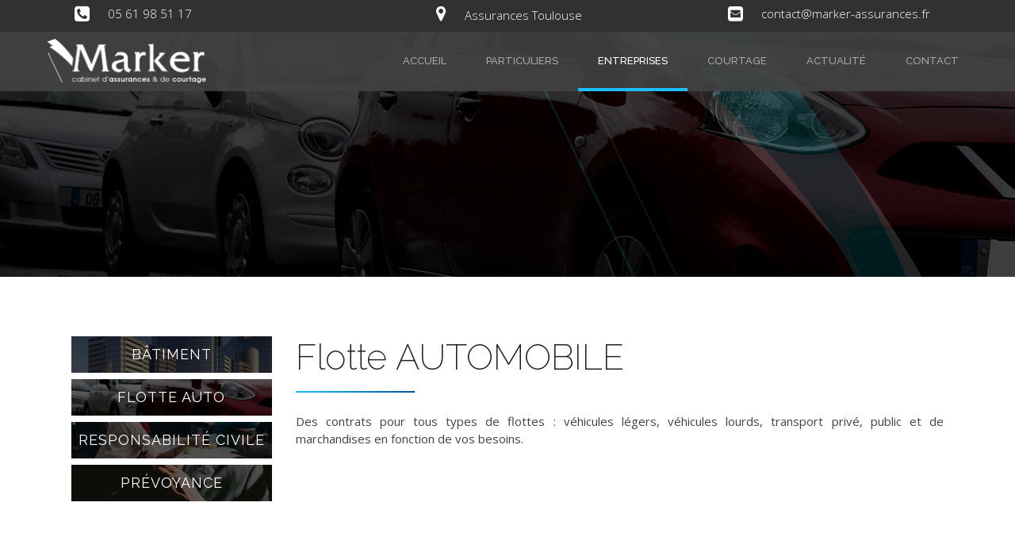

--- FILE ---
content_type: text/html; charset=UTF-8
request_url: https://marker-assurances.fr/assurance-flotte-automobile/
body_size: 16685
content:

<!DOCTYPE html>
<html dir="ltr" lang="fr-FR">
<head>
    	
        <meta charset="UTF-8"/>
        <link rel="profile" href="http://gmpg.org/xfn/11"/>
        
                <meta name="viewport" content="width=device-width,initial-scale=1,user-scalable=no">
        
	<title>Assurance entreprises Flotte automobile - abeille Assurances Toulouse | marker-assurances.fr</title>
<script type="application/javascript">var qodeCoreAjaxUrl = "https://marker-assurances.fr/wp-admin/admin-ajax.php"</script><script type="application/javascript">var QodefAjaxUrl = "https://marker-assurances.fr/wp-admin/admin-ajax.php"</script>	<style>img:is([sizes="auto" i], [sizes^="auto," i]) { contain-intrinsic-size: 3000px 1500px }</style>
	
		<!-- All in One SEO 4.8.0 - aioseo.com -->
	<meta name="description" content="Votre Entreprise dispose d&#039;un parc de cinq Véhicules ou plus ? Pour assurer la pérennité de votre activité et protéger vos Véhicules Professionnels, engins de chantier et voitures commerciales, contactez nous" />
	<meta name="robots" content="max-image-preview:large" />
	<link rel="canonical" href="https://marker-assurances.fr/assurance-flotte-automobile/" />
	<meta name="generator" content="All in One SEO (AIOSEO) 4.8.0" />
		<script type="application/ld+json" class="aioseo-schema">
			{"@context":"https:\/\/schema.org","@graph":[{"@type":"BreadcrumbList","@id":"https:\/\/marker-assurances.fr\/assurance-flotte-automobile\/#breadcrumblist","itemListElement":[{"@type":"ListItem","@id":"https:\/\/marker-assurances.fr\/#listItem","position":1,"name":"Domicile","item":"https:\/\/marker-assurances.fr\/","nextItem":{"@type":"ListItem","@id":"https:\/\/marker-assurances.fr\/assurance-flotte-automobile\/#listItem","name":"Entreprises Flotte AUTOMOBILE"}},{"@type":"ListItem","@id":"https:\/\/marker-assurances.fr\/assurance-flotte-automobile\/#listItem","position":2,"name":"Entreprises Flotte AUTOMOBILE","previousItem":{"@type":"ListItem","@id":"https:\/\/marker-assurances.fr\/#listItem","name":"Domicile"}}]},{"@type":"Organization","@id":"https:\/\/marker-assurances.fr\/#organization","name":"marker-assurances.fr","description":"l'assurance d'\u00eatre bien assur\u00e9","url":"https:\/\/marker-assurances.fr\/"},{"@type":"WebPage","@id":"https:\/\/marker-assurances.fr\/assurance-flotte-automobile\/#webpage","url":"https:\/\/marker-assurances.fr\/assurance-flotte-automobile\/","name":"Assurance entreprises Flotte automobile - abeille Assurances Toulouse | marker-assurances.fr","description":"Votre Entreprise dispose d'un parc de cinq V\u00e9hicules ou plus ? Pour assurer la p\u00e9rennit\u00e9 de votre activit\u00e9 et prot\u00e9ger vos V\u00e9hicules Professionnels, engins de chantier et voitures commerciales, contactez nous","inLanguage":"fr-FR","isPartOf":{"@id":"https:\/\/marker-assurances.fr\/#website"},"breadcrumb":{"@id":"https:\/\/marker-assurances.fr\/assurance-flotte-automobile\/#breadcrumblist"},"datePublished":"2018-01-09T09:31:50+00:00","dateModified":"2022-10-14T13:03:01+00:00"},{"@type":"WebSite","@id":"https:\/\/marker-assurances.fr\/#website","url":"https:\/\/marker-assurances.fr\/","name":"marker-assurances.fr","description":"l'assurance d'\u00eatre bien assur\u00e9","inLanguage":"fr-FR","publisher":{"@id":"https:\/\/marker-assurances.fr\/#organization"}}]}
		</script>
		<!-- All in One SEO -->

<link rel='dns-prefetch' href='//maps.googleapis.com' />
<link rel='dns-prefetch' href='//fonts.googleapis.com' />
<link rel="alternate" type="application/rss+xml" title="marker-assurances.fr &raquo; Flux" href="https://marker-assurances.fr/feed/" />
<link rel="alternate" type="application/rss+xml" title="marker-assurances.fr &raquo; Flux des commentaires" href="https://marker-assurances.fr/comments/feed/" />
<script type="text/javascript">
/* <![CDATA[ */
window._wpemojiSettings = {"baseUrl":"https:\/\/s.w.org\/images\/core\/emoji\/15.0.3\/72x72\/","ext":".png","svgUrl":"https:\/\/s.w.org\/images\/core\/emoji\/15.0.3\/svg\/","svgExt":".svg","source":{"concatemoji":"https:\/\/marker-assurances.fr\/wp-includes\/js\/wp-emoji-release.min.js?ver=6.7.4"}};
/*! This file is auto-generated */
!function(i,n){var o,s,e;function c(e){try{var t={supportTests:e,timestamp:(new Date).valueOf()};sessionStorage.setItem(o,JSON.stringify(t))}catch(e){}}function p(e,t,n){e.clearRect(0,0,e.canvas.width,e.canvas.height),e.fillText(t,0,0);var t=new Uint32Array(e.getImageData(0,0,e.canvas.width,e.canvas.height).data),r=(e.clearRect(0,0,e.canvas.width,e.canvas.height),e.fillText(n,0,0),new Uint32Array(e.getImageData(0,0,e.canvas.width,e.canvas.height).data));return t.every(function(e,t){return e===r[t]})}function u(e,t,n){switch(t){case"flag":return n(e,"\ud83c\udff3\ufe0f\u200d\u26a7\ufe0f","\ud83c\udff3\ufe0f\u200b\u26a7\ufe0f")?!1:!n(e,"\ud83c\uddfa\ud83c\uddf3","\ud83c\uddfa\u200b\ud83c\uddf3")&&!n(e,"\ud83c\udff4\udb40\udc67\udb40\udc62\udb40\udc65\udb40\udc6e\udb40\udc67\udb40\udc7f","\ud83c\udff4\u200b\udb40\udc67\u200b\udb40\udc62\u200b\udb40\udc65\u200b\udb40\udc6e\u200b\udb40\udc67\u200b\udb40\udc7f");case"emoji":return!n(e,"\ud83d\udc26\u200d\u2b1b","\ud83d\udc26\u200b\u2b1b")}return!1}function f(e,t,n){var r="undefined"!=typeof WorkerGlobalScope&&self instanceof WorkerGlobalScope?new OffscreenCanvas(300,150):i.createElement("canvas"),a=r.getContext("2d",{willReadFrequently:!0}),o=(a.textBaseline="top",a.font="600 32px Arial",{});return e.forEach(function(e){o[e]=t(a,e,n)}),o}function t(e){var t=i.createElement("script");t.src=e,t.defer=!0,i.head.appendChild(t)}"undefined"!=typeof Promise&&(o="wpEmojiSettingsSupports",s=["flag","emoji"],n.supports={everything:!0,everythingExceptFlag:!0},e=new Promise(function(e){i.addEventListener("DOMContentLoaded",e,{once:!0})}),new Promise(function(t){var n=function(){try{var e=JSON.parse(sessionStorage.getItem(o));if("object"==typeof e&&"number"==typeof e.timestamp&&(new Date).valueOf()<e.timestamp+604800&&"object"==typeof e.supportTests)return e.supportTests}catch(e){}return null}();if(!n){if("undefined"!=typeof Worker&&"undefined"!=typeof OffscreenCanvas&&"undefined"!=typeof URL&&URL.createObjectURL&&"undefined"!=typeof Blob)try{var e="postMessage("+f.toString()+"("+[JSON.stringify(s),u.toString(),p.toString()].join(",")+"));",r=new Blob([e],{type:"text/javascript"}),a=new Worker(URL.createObjectURL(r),{name:"wpTestEmojiSupports"});return void(a.onmessage=function(e){c(n=e.data),a.terminate(),t(n)})}catch(e){}c(n=f(s,u,p))}t(n)}).then(function(e){for(var t in e)n.supports[t]=e[t],n.supports.everything=n.supports.everything&&n.supports[t],"flag"!==t&&(n.supports.everythingExceptFlag=n.supports.everythingExceptFlag&&n.supports[t]);n.supports.everythingExceptFlag=n.supports.everythingExceptFlag&&!n.supports.flag,n.DOMReady=!1,n.readyCallback=function(){n.DOMReady=!0}}).then(function(){return e}).then(function(){var e;n.supports.everything||(n.readyCallback(),(e=n.source||{}).concatemoji?t(e.concatemoji):e.wpemoji&&e.twemoji&&(t(e.twemoji),t(e.wpemoji)))}))}((window,document),window._wpemojiSettings);
/* ]]> */
</script>
<style id='wp-emoji-styles-inline-css' type='text/css'>

	img.wp-smiley, img.emoji {
		display: inline !important;
		border: none !important;
		box-shadow: none !important;
		height: 1em !important;
		width: 1em !important;
		margin: 0 0.07em !important;
		vertical-align: -0.1em !important;
		background: none !important;
		padding: 0 !important;
	}
</style>
<link rel='stylesheet' id='wp-block-library-css' href='https://marker-assurances.fr/wp-includes/css/dist/block-library/style.min.css?ver=6.7.4' type='text/css' media='all' />
<style id='classic-theme-styles-inline-css' type='text/css'>
/*! This file is auto-generated */
.wp-block-button__link{color:#fff;background-color:#32373c;border-radius:9999px;box-shadow:none;text-decoration:none;padding:calc(.667em + 2px) calc(1.333em + 2px);font-size:1.125em}.wp-block-file__button{background:#32373c;color:#fff;text-decoration:none}
</style>
<style id='global-styles-inline-css' type='text/css'>
:root{--wp--preset--aspect-ratio--square: 1;--wp--preset--aspect-ratio--4-3: 4/3;--wp--preset--aspect-ratio--3-4: 3/4;--wp--preset--aspect-ratio--3-2: 3/2;--wp--preset--aspect-ratio--2-3: 2/3;--wp--preset--aspect-ratio--16-9: 16/9;--wp--preset--aspect-ratio--9-16: 9/16;--wp--preset--color--black: #000000;--wp--preset--color--cyan-bluish-gray: #abb8c3;--wp--preset--color--white: #ffffff;--wp--preset--color--pale-pink: #f78da7;--wp--preset--color--vivid-red: #cf2e2e;--wp--preset--color--luminous-vivid-orange: #ff6900;--wp--preset--color--luminous-vivid-amber: #fcb900;--wp--preset--color--light-green-cyan: #7bdcb5;--wp--preset--color--vivid-green-cyan: #00d084;--wp--preset--color--pale-cyan-blue: #8ed1fc;--wp--preset--color--vivid-cyan-blue: #0693e3;--wp--preset--color--vivid-purple: #9b51e0;--wp--preset--gradient--vivid-cyan-blue-to-vivid-purple: linear-gradient(135deg,rgba(6,147,227,1) 0%,rgb(155,81,224) 100%);--wp--preset--gradient--light-green-cyan-to-vivid-green-cyan: linear-gradient(135deg,rgb(122,220,180) 0%,rgb(0,208,130) 100%);--wp--preset--gradient--luminous-vivid-amber-to-luminous-vivid-orange: linear-gradient(135deg,rgba(252,185,0,1) 0%,rgba(255,105,0,1) 100%);--wp--preset--gradient--luminous-vivid-orange-to-vivid-red: linear-gradient(135deg,rgba(255,105,0,1) 0%,rgb(207,46,46) 100%);--wp--preset--gradient--very-light-gray-to-cyan-bluish-gray: linear-gradient(135deg,rgb(238,238,238) 0%,rgb(169,184,195) 100%);--wp--preset--gradient--cool-to-warm-spectrum: linear-gradient(135deg,rgb(74,234,220) 0%,rgb(151,120,209) 20%,rgb(207,42,186) 40%,rgb(238,44,130) 60%,rgb(251,105,98) 80%,rgb(254,248,76) 100%);--wp--preset--gradient--blush-light-purple: linear-gradient(135deg,rgb(255,206,236) 0%,rgb(152,150,240) 100%);--wp--preset--gradient--blush-bordeaux: linear-gradient(135deg,rgb(254,205,165) 0%,rgb(254,45,45) 50%,rgb(107,0,62) 100%);--wp--preset--gradient--luminous-dusk: linear-gradient(135deg,rgb(255,203,112) 0%,rgb(199,81,192) 50%,rgb(65,88,208) 100%);--wp--preset--gradient--pale-ocean: linear-gradient(135deg,rgb(255,245,203) 0%,rgb(182,227,212) 50%,rgb(51,167,181) 100%);--wp--preset--gradient--electric-grass: linear-gradient(135deg,rgb(202,248,128) 0%,rgb(113,206,126) 100%);--wp--preset--gradient--midnight: linear-gradient(135deg,rgb(2,3,129) 0%,rgb(40,116,252) 100%);--wp--preset--font-size--small: 13px;--wp--preset--font-size--medium: 20px;--wp--preset--font-size--large: 36px;--wp--preset--font-size--x-large: 42px;--wp--preset--spacing--20: 0.44rem;--wp--preset--spacing--30: 0.67rem;--wp--preset--spacing--40: 1rem;--wp--preset--spacing--50: 1.5rem;--wp--preset--spacing--60: 2.25rem;--wp--preset--spacing--70: 3.38rem;--wp--preset--spacing--80: 5.06rem;--wp--preset--shadow--natural: 6px 6px 9px rgba(0, 0, 0, 0.2);--wp--preset--shadow--deep: 12px 12px 50px rgba(0, 0, 0, 0.4);--wp--preset--shadow--sharp: 6px 6px 0px rgba(0, 0, 0, 0.2);--wp--preset--shadow--outlined: 6px 6px 0px -3px rgba(255, 255, 255, 1), 6px 6px rgba(0, 0, 0, 1);--wp--preset--shadow--crisp: 6px 6px 0px rgba(0, 0, 0, 1);}:where(.is-layout-flex){gap: 0.5em;}:where(.is-layout-grid){gap: 0.5em;}body .is-layout-flex{display: flex;}.is-layout-flex{flex-wrap: wrap;align-items: center;}.is-layout-flex > :is(*, div){margin: 0;}body .is-layout-grid{display: grid;}.is-layout-grid > :is(*, div){margin: 0;}:where(.wp-block-columns.is-layout-flex){gap: 2em;}:where(.wp-block-columns.is-layout-grid){gap: 2em;}:where(.wp-block-post-template.is-layout-flex){gap: 1.25em;}:where(.wp-block-post-template.is-layout-grid){gap: 1.25em;}.has-black-color{color: var(--wp--preset--color--black) !important;}.has-cyan-bluish-gray-color{color: var(--wp--preset--color--cyan-bluish-gray) !important;}.has-white-color{color: var(--wp--preset--color--white) !important;}.has-pale-pink-color{color: var(--wp--preset--color--pale-pink) !important;}.has-vivid-red-color{color: var(--wp--preset--color--vivid-red) !important;}.has-luminous-vivid-orange-color{color: var(--wp--preset--color--luminous-vivid-orange) !important;}.has-luminous-vivid-amber-color{color: var(--wp--preset--color--luminous-vivid-amber) !important;}.has-light-green-cyan-color{color: var(--wp--preset--color--light-green-cyan) !important;}.has-vivid-green-cyan-color{color: var(--wp--preset--color--vivid-green-cyan) !important;}.has-pale-cyan-blue-color{color: var(--wp--preset--color--pale-cyan-blue) !important;}.has-vivid-cyan-blue-color{color: var(--wp--preset--color--vivid-cyan-blue) !important;}.has-vivid-purple-color{color: var(--wp--preset--color--vivid-purple) !important;}.has-black-background-color{background-color: var(--wp--preset--color--black) !important;}.has-cyan-bluish-gray-background-color{background-color: var(--wp--preset--color--cyan-bluish-gray) !important;}.has-white-background-color{background-color: var(--wp--preset--color--white) !important;}.has-pale-pink-background-color{background-color: var(--wp--preset--color--pale-pink) !important;}.has-vivid-red-background-color{background-color: var(--wp--preset--color--vivid-red) !important;}.has-luminous-vivid-orange-background-color{background-color: var(--wp--preset--color--luminous-vivid-orange) !important;}.has-luminous-vivid-amber-background-color{background-color: var(--wp--preset--color--luminous-vivid-amber) !important;}.has-light-green-cyan-background-color{background-color: var(--wp--preset--color--light-green-cyan) !important;}.has-vivid-green-cyan-background-color{background-color: var(--wp--preset--color--vivid-green-cyan) !important;}.has-pale-cyan-blue-background-color{background-color: var(--wp--preset--color--pale-cyan-blue) !important;}.has-vivid-cyan-blue-background-color{background-color: var(--wp--preset--color--vivid-cyan-blue) !important;}.has-vivid-purple-background-color{background-color: var(--wp--preset--color--vivid-purple) !important;}.has-black-border-color{border-color: var(--wp--preset--color--black) !important;}.has-cyan-bluish-gray-border-color{border-color: var(--wp--preset--color--cyan-bluish-gray) !important;}.has-white-border-color{border-color: var(--wp--preset--color--white) !important;}.has-pale-pink-border-color{border-color: var(--wp--preset--color--pale-pink) !important;}.has-vivid-red-border-color{border-color: var(--wp--preset--color--vivid-red) !important;}.has-luminous-vivid-orange-border-color{border-color: var(--wp--preset--color--luminous-vivid-orange) !important;}.has-luminous-vivid-amber-border-color{border-color: var(--wp--preset--color--luminous-vivid-amber) !important;}.has-light-green-cyan-border-color{border-color: var(--wp--preset--color--light-green-cyan) !important;}.has-vivid-green-cyan-border-color{border-color: var(--wp--preset--color--vivid-green-cyan) !important;}.has-pale-cyan-blue-border-color{border-color: var(--wp--preset--color--pale-cyan-blue) !important;}.has-vivid-cyan-blue-border-color{border-color: var(--wp--preset--color--vivid-cyan-blue) !important;}.has-vivid-purple-border-color{border-color: var(--wp--preset--color--vivid-purple) !important;}.has-vivid-cyan-blue-to-vivid-purple-gradient-background{background: var(--wp--preset--gradient--vivid-cyan-blue-to-vivid-purple) !important;}.has-light-green-cyan-to-vivid-green-cyan-gradient-background{background: var(--wp--preset--gradient--light-green-cyan-to-vivid-green-cyan) !important;}.has-luminous-vivid-amber-to-luminous-vivid-orange-gradient-background{background: var(--wp--preset--gradient--luminous-vivid-amber-to-luminous-vivid-orange) !important;}.has-luminous-vivid-orange-to-vivid-red-gradient-background{background: var(--wp--preset--gradient--luminous-vivid-orange-to-vivid-red) !important;}.has-very-light-gray-to-cyan-bluish-gray-gradient-background{background: var(--wp--preset--gradient--very-light-gray-to-cyan-bluish-gray) !important;}.has-cool-to-warm-spectrum-gradient-background{background: var(--wp--preset--gradient--cool-to-warm-spectrum) !important;}.has-blush-light-purple-gradient-background{background: var(--wp--preset--gradient--blush-light-purple) !important;}.has-blush-bordeaux-gradient-background{background: var(--wp--preset--gradient--blush-bordeaux) !important;}.has-luminous-dusk-gradient-background{background: var(--wp--preset--gradient--luminous-dusk) !important;}.has-pale-ocean-gradient-background{background: var(--wp--preset--gradient--pale-ocean) !important;}.has-electric-grass-gradient-background{background: var(--wp--preset--gradient--electric-grass) !important;}.has-midnight-gradient-background{background: var(--wp--preset--gradient--midnight) !important;}.has-small-font-size{font-size: var(--wp--preset--font-size--small) !important;}.has-medium-font-size{font-size: var(--wp--preset--font-size--medium) !important;}.has-large-font-size{font-size: var(--wp--preset--font-size--large) !important;}.has-x-large-font-size{font-size: var(--wp--preset--font-size--x-large) !important;}
:where(.wp-block-post-template.is-layout-flex){gap: 1.25em;}:where(.wp-block-post-template.is-layout-grid){gap: 1.25em;}
:where(.wp-block-columns.is-layout-flex){gap: 2em;}:where(.wp-block-columns.is-layout-grid){gap: 2em;}
:root :where(.wp-block-pullquote){font-size: 1.5em;line-height: 1.6;}
</style>
<link rel='stylesheet' id='cfc_style-css' href='https://marker-assurances.fr/wp-content/plugins/cf7-customizer/assets/css/style.min.css?ver=1.0' type='text/css' media='all' />
<link rel='stylesheet' id='contact-form-7-css' href='https://marker-assurances.fr/wp-content/plugins/contact-form-7/includes/css/styles.css?ver=6.0.5' type='text/css' media='all' />
<link rel='stylesheet' id='rs-plugin-settings-css' href='https://marker-assurances.fr/wp-content/plugins/revslider/public/assets/css/settings.css?ver=5.4.6.2' type='text/css' media='all' />
<style id='rs-plugin-settings-inline-css' type='text/css'>
#rs-demo-id {}
</style>
<link rel='stylesheet' id='target_qodef_default_style-css' href='https://marker-assurances.fr/wp-content/themes/targetwp/style.css?ver=6.7.4' type='text/css' media='all' />
<link rel='stylesheet' id='target_qodef_modules_plugins-css' href='https://marker-assurances.fr/wp-content/themes/targetwp/assets/css/plugins.min.css?ver=6.7.4' type='text/css' media='all' />
<link rel='stylesheet' id='target_qodef_modules-css' href='https://marker-assurances.fr/wp-content/themes/targetwp/assets/css/modules.min.css?ver=6.7.4' type='text/css' media='all' />
<style id='target_qodef_modules-inline-css' type='text/css'>
.qodef-iwt.qodef-iwt-left-from-title .qodef-iwt-icon-title-holder, .qodef-iwt:not(.qodef-iwt-left-from-title) .qodef-iwt-title-holder {
    margin-bottom: 0px;
    margin-top: 2px;
}

.qodef-top-bar .qodef-position-right .qodef-top-bar-widget:first-child {
    border-right: 0px solid #dcdcdc;
    padding-right: 17px;
    line-height: 15px;
}

.qodef-btn.qodef-btn-solid {
    border: 0px solid #f9ae3c;   
}

#cfc form .wpcf7-mail-sent-ok {
    background: #2d2d2d;
}

footer .qodef-footer-top-holder {
    background-color: #2d2d2d;
    text-align: center;
}

footer .qodef-footer-bottom-holder {
    background-color: #151515;
    text-align: center;
}

footer .qodef-footer-top.qodef-footer-top-full {
    padding: 80px 54px 95px;
background-image: url(https://marker-assurances.fr/wp-content/uploads/2018/02/Footer01.jpg) !important;
    background-size: content !important;
    display: block;
    background-position: center center;
    }

.qodef-blog-list-holder.qodef-boxes .qodef-blog-list-item .qodef-item-text-holder, .qodef-blog-list-holder.qodef-masonry .qodef-blog-list-masonry-item .qodef-item-text-holder {
    padding: 5px 3px 20px;
    }

.qodef-blog-list-holder .qodef-item-info-section.qodef-section-top {
    margin-bottom: 4px;
    display: none;
}

.qodef-blog-holder article .qodef-post-info.qodef-section-top {
    margin-bottom: 5px;
    display: none;
}
.qodef-blog-holder article .qodef-post-info.qodef-section-bottom .qodef-section-bottom-right>div:first-child {
    margin-left: 0;
    display: none;
}
</style>
<link rel='stylesheet' id='qodef_font_awesome-css' href='https://marker-assurances.fr/wp-content/themes/targetwp/assets/css/font-awesome/css/font-awesome.min.css?ver=6.7.4' type='text/css' media='all' />
<link rel='stylesheet' id='qodef_font_elegant-css' href='https://marker-assurances.fr/wp-content/themes/targetwp/assets/css/elegant-icons/style.min.css?ver=6.7.4' type='text/css' media='all' />
<link rel='stylesheet' id='qodef_ion_icons-css' href='https://marker-assurances.fr/wp-content/themes/targetwp/assets/css/ion-icons/css/ionicons.min.css?ver=6.7.4' type='text/css' media='all' />
<link rel='stylesheet' id='qodef_linea_icons-css' href='https://marker-assurances.fr/wp-content/themes/targetwp/assets/css/linea-icons/style.css?ver=6.7.4' type='text/css' media='all' />
<link rel='stylesheet' id='qodef_linear_icons-css' href='https://marker-assurances.fr/wp-content/themes/targetwp/assets/css/linear-icons/style.css?ver=6.7.4' type='text/css' media='all' />
<link rel='stylesheet' id='qodef_simple_line_icons-css' href='https://marker-assurances.fr/wp-content/themes/targetwp/assets/css/simple-line-icons/simple-line-icons.css?ver=6.7.4' type='text/css' media='all' />
<link rel='stylesheet' id='qodef_dripicons-css' href='https://marker-assurances.fr/wp-content/themes/targetwp/assets/css/dripicons/dripicons.css?ver=6.7.4' type='text/css' media='all' />
<link rel='stylesheet' id='target_qodef_style_dynamic-css' href='https://marker-assurances.fr/wp-content/themes/targetwp/assets/css/style_dynamic.css?ver=1742397007' type='text/css' media='all' />
<link rel='stylesheet' id='target_qodef_modules_responsive-css' href='https://marker-assurances.fr/wp-content/themes/targetwp/assets/css/modules-responsive.min.css?ver=6.7.4' type='text/css' media='all' />
<link rel='stylesheet' id='target_qodef_blog_responsive-css' href='https://marker-assurances.fr/wp-content/themes/targetwp/assets/css/blog-responsive.min.css?ver=6.7.4' type='text/css' media='all' />
<link rel='stylesheet' id='target_qodef_style_dynamic_responsive-css' href='https://marker-assurances.fr/wp-content/themes/targetwp/assets/css/style_dynamic_responsive.css?ver=1742397007' type='text/css' media='all' />
<link rel='stylesheet' id='js_composer_front-css' href='https://marker-assurances.fr/wp-content/plugins/js_composer/assets/css/js_composer.min.css?ver=5.4.2' type='text/css' media='all' />
<link rel='stylesheet' id='target_qodef_google_fonts-css' href='https://fonts.googleapis.com/css?family=Raleway%3A100%2C200%2C300%2C400%2C500%2C600%2C700%2C800%2C900%7COpen+Sans%3A100%2C200%2C300%2C400%2C500%2C600%2C700%2C800%2C900&#038;subset=latin-ext&#038;ver=1.0.0' type='text/css' media='all' />
<link rel='stylesheet' id='tf-compiled-options-cfc-css' href='https://marker-assurances.fr/wp-content/uploads/titan-framework-cfc-css.css?ver=6.7.4' type='text/css' media='all' />
<script type="text/javascript" src="https://marker-assurances.fr/wp-includes/js/jquery/jquery.min.js?ver=3.7.1" id="jquery-core-js"></script>
<script type="text/javascript" src="https://marker-assurances.fr/wp-includes/js/jquery/jquery-migrate.min.js?ver=3.4.1" id="jquery-migrate-js"></script>
<script type="text/javascript" src="https://marker-assurances.fr/wp-content/plugins/cf7-customizer/assets/js/custom.min.js?ver=6.7.4" id="cfc_customJs-js"></script>
<script type="text/javascript" src="https://marker-assurances.fr/wp-content/plugins/revslider/public/assets/js/jquery.themepunch.tools.min.js?ver=5.4.6.2" id="tp-tools-js"></script>
<script type="text/javascript" src="https://marker-assurances.fr/wp-content/plugins/revslider/public/assets/js/jquery.themepunch.revolution.min.js?ver=5.4.6.2" id="revmin-js"></script>
<link rel="https://api.w.org/" href="https://marker-assurances.fr/wp-json/" /><link rel="alternate" title="JSON" type="application/json" href="https://marker-assurances.fr/wp-json/wp/v2/pages/324" /><link rel="EditURI" type="application/rsd+xml" title="RSD" href="https://marker-assurances.fr/xmlrpc.php?rsd" />
<meta name="generator" content="WordPress 6.7.4" />
<link rel='shortlink' href='https://marker-assurances.fr/?p=324' />
<link rel="alternate" title="oEmbed (JSON)" type="application/json+oembed" href="https://marker-assurances.fr/wp-json/oembed/1.0/embed?url=https%3A%2F%2Fmarker-assurances.fr%2Fassurance-flotte-automobile%2F" />
<link rel="alternate" title="oEmbed (XML)" type="text/xml+oembed" href="https://marker-assurances.fr/wp-json/oembed/1.0/embed?url=https%3A%2F%2Fmarker-assurances.fr%2Fassurance-flotte-automobile%2F&#038;format=xml" />
<script type="text/javascript">
(function(url){
	if(/(?:Chrome\/26\.0\.1410\.63 Safari\/537\.31|WordfenceTestMonBot)/.test(navigator.userAgent)){ return; }
	var addEvent = function(evt, handler) {
		if (window.addEventListener) {
			document.addEventListener(evt, handler, false);
		} else if (window.attachEvent) {
			document.attachEvent('on' + evt, handler);
		}
	};
	var removeEvent = function(evt, handler) {
		if (window.removeEventListener) {
			document.removeEventListener(evt, handler, false);
		} else if (window.detachEvent) {
			document.detachEvent('on' + evt, handler);
		}
	};
	var evts = 'contextmenu dblclick drag dragend dragenter dragleave dragover dragstart drop keydown keypress keyup mousedown mousemove mouseout mouseover mouseup mousewheel scroll'.split(' ');
	var logHuman = function() {
		if (window.wfLogHumanRan) { return; }
		window.wfLogHumanRan = true;
		var wfscr = document.createElement('script');
		wfscr.type = 'text/javascript';
		wfscr.async = true;
		wfscr.src = url + '&r=' + Math.random();
		(document.getElementsByTagName('head')[0]||document.getElementsByTagName('body')[0]).appendChild(wfscr);
		for (var i = 0; i < evts.length; i++) {
			removeEvent(evts[i], logHuman);
		}
	};
	for (var i = 0; i < evts.length; i++) {
		addEvent(evts[i], logHuman);
	}
})('//marker-assurances.fr/?wordfence_lh=1&hid=14A538914C9CAD61E05E0880993042D7');
</script><style type="text/css">.recentcomments a{display:inline !important;padding:0 !important;margin:0 !important;}</style><meta name="generator" content="Powered by WPBakery Page Builder - drag and drop page builder for WordPress."/>
<!--[if lte IE 9]><link rel="stylesheet" type="text/css" href="https://marker-assurances.fr/wp-content/plugins/js_composer/assets/css/vc_lte_ie9.min.css" media="screen"><![endif]--><meta name="generator" content="Powered by Slider Revolution 5.4.6.2 - responsive, Mobile-Friendly Slider Plugin for WordPress with comfortable drag and drop interface." />
<link rel="icon" href="https://marker-assurances.fr/wp-content/uploads/2018/02/cropped-Marker-FaviconSmall-1-32x32.png" sizes="32x32" />
<link rel="icon" href="https://marker-assurances.fr/wp-content/uploads/2018/02/cropped-Marker-FaviconSmall-1-192x192.png" sizes="192x192" />
<link rel="apple-touch-icon" href="https://marker-assurances.fr/wp-content/uploads/2018/02/cropped-Marker-FaviconSmall-1-180x180.png" />
<meta name="msapplication-TileImage" content="https://marker-assurances.fr/wp-content/uploads/2018/02/cropped-Marker-FaviconSmall-1-270x270.png" />
<script type="text/javascript">function setREVStartSize(e){
				try{ var i=jQuery(window).width(),t=9999,r=0,n=0,l=0,f=0,s=0,h=0;					
					if(e.responsiveLevels&&(jQuery.each(e.responsiveLevels,function(e,f){f>i&&(t=r=f,l=e),i>f&&f>r&&(r=f,n=e)}),t>r&&(l=n)),f=e.gridheight[l]||e.gridheight[0]||e.gridheight,s=e.gridwidth[l]||e.gridwidth[0]||e.gridwidth,h=i/s,h=h>1?1:h,f=Math.round(h*f),"fullscreen"==e.sliderLayout){var u=(e.c.width(),jQuery(window).height());if(void 0!=e.fullScreenOffsetContainer){var c=e.fullScreenOffsetContainer.split(",");if (c) jQuery.each(c,function(e,i){u=jQuery(i).length>0?u-jQuery(i).outerHeight(!0):u}),e.fullScreenOffset.split("%").length>1&&void 0!=e.fullScreenOffset&&e.fullScreenOffset.length>0?u-=jQuery(window).height()*parseInt(e.fullScreenOffset,0)/100:void 0!=e.fullScreenOffset&&e.fullScreenOffset.length>0&&(u-=parseInt(e.fullScreenOffset,0))}f=u}else void 0!=e.minHeight&&f<e.minHeight&&(f=e.minHeight);e.c.closest(".rev_slider_wrapper").css({height:f})					
				}catch(d){console.log("Failure at Presize of Slider:"+d)}
			};</script>
<style type="text/css" data-type="vc_shortcodes-custom-css">.vc_custom_1515058517076{padding-top: 70px !important;padding-bottom: 90px !important;}.vc_custom_1515490496514{padding-top: 35px !important;padding-bottom: 35px !important;background-color: #1cbefc !important;}.vc_custom_1515491488178{padding-top: 60px !important;padding-bottom: 60px !important;}.vc_custom_1515491410282{padding-bottom: 15px !important;background-color: #f4f4f4 !important;}.vc_custom_1515058517076{padding-top: 70px !important;padding-bottom: 90px !important;}.vc_custom_1515159458773{padding-top: 50px !important;padding-bottom: 50px !important;}.vc_custom_1515495971306{padding-top: 50px !important;padding-bottom: 35px !important;}</style><noscript><style type="text/css"> .wpb_animate_when_almost_visible { opacity: 1; }</style></noscript></head>

<body class="page-template page-template-full-width page-template-full-width-php page page-id-324 qode-core-1.1 target-ver-1.3 qodef-smooth-scroll  qodef-mimic-ajax qodef-header-standard qodef-sticky-header-on-scroll-down-up qodef-animate-fixed-header-on-scroll-no qodef-header-solid-grid qodef-default-mobile-header qodef-sticky-up-mobile-header qodef-dropdown-default wpb-js-composer js-comp-ver-5.4.2 vc_responsive" itemscope itemtype="http://schema.org/WebPage">



<div class="qodef-wrapper">
    <div class="qodef-wrapper-inner">
        

<div class="qodef-top-bar">
        <div class="qodef-grid">
    		        <div class="qodef-vertical-align-containers qodef-30-30-30">
            <div class="qodef-position-left">
                <div class="qodef-position-left-inner">
                                            <div id="custom_html-2" class="widget_text widget widget_custom_html qodef-top-bar-widget"><div class="textwidget custom-html-widget"><div class="vc_row wpb_row vc_row-fluid qodef-section vc_custom_1515061142888 qodef-content-aligment-left" style=""><div class="clearfix qodef-full-section-inner"><div class="wpb_column vc_column_container vc_col-sm-12"><div class="vc_column-inner "><div class="wpb_wrapper"><div class="qodef-iwt clearfix qodef-iwt-left-from-title qodef-iwt-icon-small">
    <div class="qodef-iwt-content-holder">
        <div class="qodef-iwt-icon-title-holder">
            <div class="qodef-iwt-icon-holder">
                                    
    <span class="qodef-icon-shortcode normal qodef-icon-small"  data-hover-color="#1cbefc" data-color="#fff">
        
        <i class="qodef-icon-font-awesome fa fa-phone-square qodef-icon-element" style="color: #fff" ></i>
            </span>

                            </div>
            <div class="qodef-iwt-title-holder">
                <h4 style="color: #fff">
                     05 61 98 51 17                </h4>
            </div>
        </div>
                <div class="qodef-iwt-text-holder">
            <p ></p>

                    </div>
        </div>
</div></div></div></div></div></div></div></div>                                    </div>
            </div>
                            <div class="qodef-position-center">
                    <div class="qodef-position-center-inner">
                                                    <div id="custom_html-4" class="widget_text widget widget_custom_html qodef-top-bar-widget"><div class="textwidget custom-html-widget"><div class="vc_row wpb_row vc_row-fluid qodef-section vc_custom_1515061142888 qodef-content-aligment-left" style=""><div class="clearfix qodef-full-section-inner"><div class="wpb_column vc_column_container vc_col-sm-12"><div class="vc_column-inner "><div class="wpb_wrapper"><div class="qodef-iwt clearfix qodef-iwt-left-from-title qodef-iwt-icon-small">
    <div class="qodef-iwt-content-holder">
        <div class="qodef-iwt-icon-title-holder">
            <div class="qodef-iwt-icon-holder">
                                    
    <span class="qodef-icon-shortcode normal qodef-icon-small"  data-hover-color="#1cbefc" data-color="#fff">
        
        <i class="qodef-icon-font-awesome fa fa-map-marker qodef-icon-element" style="color: #fff" ></i>
            </span>

                            </div>
            <div class="qodef-iwt-title-holder">
                <h4 style="color: #fff">
                    Assurances Toulouse                </h4>
            </div>
        </div>
                <div class="qodef-iwt-text-holder">
            <p ></p>

                    </div>
        </div>
</div></div></div></div></div></div></div></div>                                            </div>
                </div>
                        <div class="qodef-position-right">
                <div class="qodef-position-right-inner">
                                            <div id="custom_html-3" class="widget_text widget widget_custom_html qodef-top-bar-widget"><div class="textwidget custom-html-widget"><div class="vc_row wpb_row vc_row-fluid qodef-section vc_custom_1515061142888 qodef-content-aligment-left" style=""><div class="clearfix qodef-full-section-inner"><div class="wpb_column vc_column_container vc_col-sm-12"><div class="vc_column-inner "><div class="wpb_wrapper"><div class="qodef-iwt clearfix qodef-iwt-left-from-title qodef-iwt-icon-small">
    <div class="qodef-iwt-content-holder">
        <div class="qodef-iwt-icon-title-holder">
            <div class="qodef-iwt-icon-holder">
                                    
    <span class="qodef-icon-shortcode normal qodef-icon-small"  data-hover-color="#1cbefc" data-color="#fff">
        
        <i class="qodef-icon-font-awesome fa fa-envelope-square qodef-icon-element" style="color: #fff" ></i>
            </span>

                            </div>
            <div class="qodef-iwt-title-holder">
                <h4 style="color: #fff">
                    contact@marker-assurances.fr                </h4>
            </div>
        </div>
                <div class="qodef-iwt-text-holder">
            <p ></p>

                    </div>
        </div>
</div></div></div></div></div></div></div></div>                                    </div>
            </div>
        </div>
        </div>
    </div>



<header class="qodef-page-header">
        <div class="qodef-menu-area" style=";">
        			            <div class="qodef-vertical-align-containers" >
                <div class="qodef-position-left">
                    <div class="qodef-position-left-inner">
                        
<div class="qodef-logo-wrapper">
    <a itemprop="url" href="https://marker-assurances.fr/" style="height: 59px;">
        <img itemprop="image" class="qodef-normal-logo" src="https://marker-assurances.fr/wp-content/uploads/2025/03/Logo-Header-2025white.png" alt="logo"/>
                            </a>
</div>

                    </div>
                </div>
                <div class="qodef-position-right">
                    <div class="qodef-position-right-inner">
                        
<nav class="qodef-main-menu qodef-drop-down qodef-default-nav">
    <ul id="menu-menu01" class="clearfix"><li id="nav-menu-item-57" class="menu-item menu-item-type-post_type menu-item-object-page menu-item-home  narrow"><a href="https://marker-assurances.fr/" class=""><span class="item_outer"><span class="item_inner"><span class="menu_icon_wrapper"><i class="menu_icon blank fa"></i></span><span class="item_text">Accueil</span></span><span class="plus"></span></span></a></li>
<li id="nav-menu-item-177" class="menu-item menu-item-type-post_type menu-item-object-page menu-item-has-children  has_sub narrow"><a href="https://marker-assurances.fr/particuliers/" class=""><span class="item_outer"><span class="item_inner"><span class="menu_icon_wrapper"><i class="menu_icon blank fa"></i></span><span class="item_text">Particuliers</span></span><span class="plus"></span></span></a>
<div class="second"><div class="inner"><ul>
	<li id="nav-menu-item-268" class="menu-item menu-item-type-post_type menu-item-object-page "><a href="https://marker-assurances.fr/assurance-auto/" class=""><span class="item_outer"><span class="item_inner"><span class="menu_icon_wrapper"><i class="menu_icon blank fa"></i></span><span class="item_text">AUTO</span></span><span class="plus"></span></span></a></li>
	<li id="nav-menu-item-267" class="menu-item menu-item-type-post_type menu-item-object-page "><a href="https://marker-assurances.fr/assurance-habitation/" class=""><span class="item_outer"><span class="item_inner"><span class="menu_icon_wrapper"><i class="menu_icon blank fa"></i></span><span class="item_text">HABITATION</span></span><span class="plus"></span></span></a></li>
	<li id="nav-menu-item-266" class="menu-item menu-item-type-post_type menu-item-object-page "><a href="https://marker-assurances.fr/assurance-sante/" class=""><span class="item_outer"><span class="item_inner"><span class="menu_icon_wrapper"><i class="menu_icon blank fa"></i></span><span class="item_text">SANTÉ</span></span><span class="plus"></span></span></a></li>
	<li id="nav-menu-item-265" class="menu-item menu-item-type-post_type menu-item-object-page "><a href="https://marker-assurances.fr/assurance-prevoyance/" class=""><span class="item_outer"><span class="item_inner"><span class="menu_icon_wrapper"><i class="menu_icon blank fa"></i></span><span class="item_text">PRÉVOYANCE</span></span><span class="plus"></span></span></a></li>
</ul></div></div>
</li>
<li id="nav-menu-item-182" class="menu-item menu-item-type-post_type menu-item-object-page current-menu-ancestor current-menu-parent current_page_parent current_page_ancestor menu-item-has-children qodef-active-item has_sub narrow"><a href="https://marker-assurances.fr/entreprises/" class=" current "><span class="item_outer"><span class="item_inner"><span class="menu_icon_wrapper"><i class="menu_icon blank fa"></i></span><span class="item_text">Entreprises</span></span><span class="plus"></span></span></a>
<div class="second"><div class="inner"><ul>
	<li id="nav-menu-item-350" class="menu-item menu-item-type-post_type menu-item-object-page "><a href="https://marker-assurances.fr/assurance-batiment-entreprise/" class=""><span class="item_outer"><span class="item_inner"><span class="menu_icon_wrapper"><i class="menu_icon blank fa"></i></span><span class="item_text">BÂTIMENTS</span></span><span class="plus"></span></span></a></li>
	<li id="nav-menu-item-347" class="menu-item menu-item-type-post_type menu-item-object-page current-menu-item page_item page-item-324 current_page_item "><a href="https://marker-assurances.fr/assurance-flotte-automobile/" class=""><span class="item_outer"><span class="item_inner"><span class="menu_icon_wrapper"><i class="menu_icon blank fa"></i></span><span class="item_text">FLOTTE AUTOMOBILE</span></span><span class="plus"></span></span></a></li>
	<li id="nav-menu-item-374" class="menu-item menu-item-type-post_type menu-item-object-page "><a href="https://marker-assurances.fr/assurance-responsabilite-civile/" class=""><span class="item_outer"><span class="item_inner"><span class="menu_icon_wrapper"><i class="menu_icon blank fa"></i></span><span class="item_text">RESPONSABILITÉ CIVILE</span></span><span class="plus"></span></span></a></li>
	<li id="nav-menu-item-383" class="menu-item menu-item-type-post_type menu-item-object-page "><a href="https://marker-assurances.fr/assurance-prevoyance-entreprise/" class=""><span class="item_outer"><span class="item_inner"><span class="menu_icon_wrapper"><i class="menu_icon blank fa"></i></span><span class="item_text">PRÉVOYANCE</span></span><span class="plus"></span></span></a></li>
</ul></div></div>
</li>
<li id="nav-menu-item-193" class="menu-item menu-item-type-post_type menu-item-object-page menu-item-has-children  has_sub narrow"><a href="https://marker-assurances.fr/courtage/" class=""><span class="item_outer"><span class="item_inner"><span class="menu_icon_wrapper"><i class="menu_icon blank fa"></i></span><span class="item_text">Courtage</span></span><span class="plus"></span></span></a>
<div class="second"><div class="inner"><ul>
	<li id="nav-menu-item-496" class="menu-item menu-item-type-post_type menu-item-object-page "><a href="https://marker-assurances.fr/courtage-batiment-2/" class=""><span class="item_outer"><span class="item_inner"><span class="menu_icon_wrapper"><i class="menu_icon blank fa"></i></span><span class="item_text">BÂTIMENT</span></span><span class="plus"></span></span></a></li>
	<li id="nav-menu-item-478" class="menu-item menu-item-type-post_type menu-item-object-page "><a href="https://marker-assurances.fr/courtage-flotte-automobile/" class=""><span class="item_outer"><span class="item_inner"><span class="menu_icon_wrapper"><i class="menu_icon blank fa"></i></span><span class="item_text">FLOTTE AUTOMOBILE</span></span><span class="plus"></span></span></a></li>
	<li id="nav-menu-item-475" class="menu-item menu-item-type-post_type menu-item-object-page "><a href="https://marker-assurances.fr/courtage-construction-rc-pro/" class=""><span class="item_outer"><span class="item_inner"><span class="menu_icon_wrapper"><i class="menu_icon blank fa"></i></span><span class="item_text">CONSTRUCTION RC-PRO</span></span><span class="plus"></span></span></a></li>
</ul></div></div>
</li>
<li id="nav-menu-item-629" class="menu-item menu-item-type-post_type menu-item-object-page  narrow"><a href="https://marker-assurances.fr/actualite/" class=""><span class="item_outer"><span class="item_inner"><span class="menu_icon_wrapper"><i class="menu_icon blank fa"></i></span><span class="item_text">ACTUALITÉ</span></span><span class="plus"></span></span></a></li>
<li id="nav-menu-item-423" class="menu-item menu-item-type-post_type menu-item-object-page  narrow"><a href="https://marker-assurances.fr/contact/" class=""><span class="item_outer"><span class="item_inner"><span class="menu_icon_wrapper"><i class="menu_icon blank fa"></i></span><span class="item_text">Contact</span></span><span class="plus"></span></span></a></li>
</ul></nav>

                                            </div>
                </div>
            </div>
            </div>
        
<div class="qodef-sticky-header">
        <div class="qodef-sticky-holder">
                <div class=" qodef-vertical-align-containers">
                <div class="qodef-position-left">
                    <div class="qodef-position-left-inner">
                        
<div class="qodef-logo-wrapper">
    <a itemprop="url" href="https://marker-assurances.fr/" style="height: 59px;">
        <img itemprop="image" class="qodef-normal-logo" src="https://marker-assurances.fr/wp-content/uploads/2025/03/Logo-Header-2025.png" alt="logo"/>
                            </a>
</div>


                    </div>
                </div>
                <div class="qodef-position-right">
                    <div class="qodef-position-right-inner">
                        
<nav class="qodef-main-menu qodef-drop-down qodef-sticky-nav">
    <ul id="menu-menu01-1" class="clearfix"><li id="sticky-nav-menu-item-57" class="menu-item menu-item-type-post_type menu-item-object-page menu-item-home  narrow"><a href="https://marker-assurances.fr/" class=""><span class="item_outer"><span class="item_inner"><span class="menu_icon_wrapper"><i class="menu_icon blank fa"></i></span><span class="item_text">Accueil</span></span><span class="plus"></span></span></a></li>
<li id="sticky-nav-menu-item-177" class="menu-item menu-item-type-post_type menu-item-object-page menu-item-has-children  has_sub narrow"><a href="https://marker-assurances.fr/particuliers/" class=""><span class="item_outer"><span class="item_inner"><span class="menu_icon_wrapper"><i class="menu_icon blank fa"></i></span><span class="item_text">Particuliers</span></span><span class="plus"></span></span></a>
<div class="second"><div class="inner"><ul>
	<li id="sticky-nav-menu-item-268" class="menu-item menu-item-type-post_type menu-item-object-page "><a href="https://marker-assurances.fr/assurance-auto/" class=""><span class="item_outer"><span class="item_inner"><span class="menu_icon_wrapper"><i class="menu_icon blank fa"></i></span><span class="item_text">AUTO</span></span><span class="plus"></span></span></a></li>
	<li id="sticky-nav-menu-item-267" class="menu-item menu-item-type-post_type menu-item-object-page "><a href="https://marker-assurances.fr/assurance-habitation/" class=""><span class="item_outer"><span class="item_inner"><span class="menu_icon_wrapper"><i class="menu_icon blank fa"></i></span><span class="item_text">HABITATION</span></span><span class="plus"></span></span></a></li>
	<li id="sticky-nav-menu-item-266" class="menu-item menu-item-type-post_type menu-item-object-page "><a href="https://marker-assurances.fr/assurance-sante/" class=""><span class="item_outer"><span class="item_inner"><span class="menu_icon_wrapper"><i class="menu_icon blank fa"></i></span><span class="item_text">SANTÉ</span></span><span class="plus"></span></span></a></li>
	<li id="sticky-nav-menu-item-265" class="menu-item menu-item-type-post_type menu-item-object-page "><a href="https://marker-assurances.fr/assurance-prevoyance/" class=""><span class="item_outer"><span class="item_inner"><span class="menu_icon_wrapper"><i class="menu_icon blank fa"></i></span><span class="item_text">PRÉVOYANCE</span></span><span class="plus"></span></span></a></li>
</ul></div></div>
</li>
<li id="sticky-nav-menu-item-182" class="menu-item menu-item-type-post_type menu-item-object-page current-menu-ancestor current-menu-parent current_page_parent current_page_ancestor menu-item-has-children qodef-active-item has_sub narrow"><a href="https://marker-assurances.fr/entreprises/" class=" current "><span class="item_outer"><span class="item_inner"><span class="menu_icon_wrapper"><i class="menu_icon blank fa"></i></span><span class="item_text">Entreprises</span></span><span class="plus"></span></span></a>
<div class="second"><div class="inner"><ul>
	<li id="sticky-nav-menu-item-350" class="menu-item menu-item-type-post_type menu-item-object-page "><a href="https://marker-assurances.fr/assurance-batiment-entreprise/" class=""><span class="item_outer"><span class="item_inner"><span class="menu_icon_wrapper"><i class="menu_icon blank fa"></i></span><span class="item_text">BÂTIMENTS</span></span><span class="plus"></span></span></a></li>
	<li id="sticky-nav-menu-item-347" class="menu-item menu-item-type-post_type menu-item-object-page current-menu-item page_item page-item-324 current_page_item "><a href="https://marker-assurances.fr/assurance-flotte-automobile/" class=""><span class="item_outer"><span class="item_inner"><span class="menu_icon_wrapper"><i class="menu_icon blank fa"></i></span><span class="item_text">FLOTTE AUTOMOBILE</span></span><span class="plus"></span></span></a></li>
	<li id="sticky-nav-menu-item-374" class="menu-item menu-item-type-post_type menu-item-object-page "><a href="https://marker-assurances.fr/assurance-responsabilite-civile/" class=""><span class="item_outer"><span class="item_inner"><span class="menu_icon_wrapper"><i class="menu_icon blank fa"></i></span><span class="item_text">RESPONSABILITÉ CIVILE</span></span><span class="plus"></span></span></a></li>
	<li id="sticky-nav-menu-item-383" class="menu-item menu-item-type-post_type menu-item-object-page "><a href="https://marker-assurances.fr/assurance-prevoyance-entreprise/" class=""><span class="item_outer"><span class="item_inner"><span class="menu_icon_wrapper"><i class="menu_icon blank fa"></i></span><span class="item_text">PRÉVOYANCE</span></span><span class="plus"></span></span></a></li>
</ul></div></div>
</li>
<li id="sticky-nav-menu-item-193" class="menu-item menu-item-type-post_type menu-item-object-page menu-item-has-children  has_sub narrow"><a href="https://marker-assurances.fr/courtage/" class=""><span class="item_outer"><span class="item_inner"><span class="menu_icon_wrapper"><i class="menu_icon blank fa"></i></span><span class="item_text">Courtage</span></span><span class="plus"></span></span></a>
<div class="second"><div class="inner"><ul>
	<li id="sticky-nav-menu-item-496" class="menu-item menu-item-type-post_type menu-item-object-page "><a href="https://marker-assurances.fr/courtage-batiment-2/" class=""><span class="item_outer"><span class="item_inner"><span class="menu_icon_wrapper"><i class="menu_icon blank fa"></i></span><span class="item_text">BÂTIMENT</span></span><span class="plus"></span></span></a></li>
	<li id="sticky-nav-menu-item-478" class="menu-item menu-item-type-post_type menu-item-object-page "><a href="https://marker-assurances.fr/courtage-flotte-automobile/" class=""><span class="item_outer"><span class="item_inner"><span class="menu_icon_wrapper"><i class="menu_icon blank fa"></i></span><span class="item_text">FLOTTE AUTOMOBILE</span></span><span class="plus"></span></span></a></li>
	<li id="sticky-nav-menu-item-475" class="menu-item menu-item-type-post_type menu-item-object-page "><a href="https://marker-assurances.fr/courtage-construction-rc-pro/" class=""><span class="item_outer"><span class="item_inner"><span class="menu_icon_wrapper"><i class="menu_icon blank fa"></i></span><span class="item_text">CONSTRUCTION RC-PRO</span></span><span class="plus"></span></span></a></li>
</ul></div></div>
</li>
<li id="sticky-nav-menu-item-629" class="menu-item menu-item-type-post_type menu-item-object-page  narrow"><a href="https://marker-assurances.fr/actualite/" class=""><span class="item_outer"><span class="item_inner"><span class="menu_icon_wrapper"><i class="menu_icon blank fa"></i></span><span class="item_text">ACTUALITÉ</span></span><span class="plus"></span></span></a></li>
<li id="sticky-nav-menu-item-423" class="menu-item menu-item-type-post_type menu-item-object-page  narrow"><a href="https://marker-assurances.fr/contact/" class=""><span class="item_outer"><span class="item_inner"><span class="menu_icon_wrapper"><i class="menu_icon blank fa"></i></span><span class="item_text">Contact</span></span><span class="plus"></span></span></a></li>
</ul></nav>

                                            </div>
                </div>
            </div>
                </div>
</div>

</header>


<header class="qodef-mobile-header">
    <div class="qodef-mobile-header-inner">
                <div class="qodef-mobile-header-holder">
            <div class="qodef-grid">
                <div class="qodef-vertical-align-containers">
                                            <div class="qodef-mobile-menu-opener">
                            <a href="javascript:void(0)">
                    <span class="qodef-mobile-opener-icon-holder">
                        <i class="qodef-icon-linear-icon lnr lnr-menu " ></i>                    </span>
                            </a>
                        </div>
                                                                <div class="qodef-position-center">
                            <div class="qodef-position-center-inner">
                                
<div class="qodef-mobile-logo-wrapper">
    <a itemprop="url" href="https://marker-assurances.fr/" style="height: 256px">
        <img itemprop="image" src="https://marker-assurances.fr/wp-content/uploads/2018/02/Marker-FaviconSmall-1.png" alt="mobile logo"/>
    </a>
</div>

                            </div>
                        </div>
                                        <div class="qodef-position-right">
                        <div class="qodef-position-right-inner">
                                                    </div>
                    </div>
                </div> <!-- close .qodef-vertical-align-containers -->
            </div>
        </div>
        
<nav class="qodef-mobile-nav">
    <div class="qodef-grid">
        <ul id="menu-menu01-2" class=""><li id="mobile-menu-item-57" class="menu-item menu-item-type-post_type menu-item-object-page menu-item-home "><a href="https://marker-assurances.fr/" class=""><span>Accueil</span></a></li>
<li id="mobile-menu-item-177" class="menu-item menu-item-type-post_type menu-item-object-page menu-item-has-children  has_sub"><a href="https://marker-assurances.fr/particuliers/" class=""><span>Particuliers</span></a><span class="mobile_arrow"><i class="qodef-sub-arrow fa fa-angle-right"></i><i class="fa fa-angle-down"></i></span>
<ul class="sub_menu">
	<li id="mobile-menu-item-268" class="menu-item menu-item-type-post_type menu-item-object-page "><a href="https://marker-assurances.fr/assurance-auto/" class=""><span>AUTO</span></a></li>
	<li id="mobile-menu-item-267" class="menu-item menu-item-type-post_type menu-item-object-page "><a href="https://marker-assurances.fr/assurance-habitation/" class=""><span>HABITATION</span></a></li>
	<li id="mobile-menu-item-266" class="menu-item menu-item-type-post_type menu-item-object-page "><a href="https://marker-assurances.fr/assurance-sante/" class=""><span>SANTÉ</span></a></li>
	<li id="mobile-menu-item-265" class="menu-item menu-item-type-post_type menu-item-object-page "><a href="https://marker-assurances.fr/assurance-prevoyance/" class=""><span>PRÉVOYANCE</span></a></li>
</ul>
</li>
<li id="mobile-menu-item-182" class="menu-item menu-item-type-post_type menu-item-object-page current-menu-ancestor current-menu-parent current_page_parent current_page_ancestor menu-item-has-children qodef-active-item has_sub"><a href="https://marker-assurances.fr/entreprises/" class=" current "><span>Entreprises</span></a><span class="mobile_arrow"><i class="qodef-sub-arrow fa fa-angle-right"></i><i class="fa fa-angle-down"></i></span>
<ul class="sub_menu">
	<li id="mobile-menu-item-350" class="menu-item menu-item-type-post_type menu-item-object-page "><a href="https://marker-assurances.fr/assurance-batiment-entreprise/" class=""><span>BÂTIMENTS</span></a></li>
	<li id="mobile-menu-item-347" class="menu-item menu-item-type-post_type menu-item-object-page current-menu-item page_item page-item-324 current_page_item "><a href="https://marker-assurances.fr/assurance-flotte-automobile/" class=""><span>FLOTTE AUTOMOBILE</span></a></li>
	<li id="mobile-menu-item-374" class="menu-item menu-item-type-post_type menu-item-object-page "><a href="https://marker-assurances.fr/assurance-responsabilite-civile/" class=""><span>RESPONSABILITÉ CIVILE</span></a></li>
	<li id="mobile-menu-item-383" class="menu-item menu-item-type-post_type menu-item-object-page "><a href="https://marker-assurances.fr/assurance-prevoyance-entreprise/" class=""><span>PRÉVOYANCE</span></a></li>
</ul>
</li>
<li id="mobile-menu-item-193" class="menu-item menu-item-type-post_type menu-item-object-page menu-item-has-children  has_sub"><a href="https://marker-assurances.fr/courtage/" class=""><span>Courtage</span></a><span class="mobile_arrow"><i class="qodef-sub-arrow fa fa-angle-right"></i><i class="fa fa-angle-down"></i></span>
<ul class="sub_menu">
	<li id="mobile-menu-item-496" class="menu-item menu-item-type-post_type menu-item-object-page "><a href="https://marker-assurances.fr/courtage-batiment-2/" class=""><span>BÂTIMENT</span></a></li>
	<li id="mobile-menu-item-478" class="menu-item menu-item-type-post_type menu-item-object-page "><a href="https://marker-assurances.fr/courtage-flotte-automobile/" class=""><span>FLOTTE AUTOMOBILE</span></a></li>
	<li id="mobile-menu-item-475" class="menu-item menu-item-type-post_type menu-item-object-page "><a href="https://marker-assurances.fr/courtage-construction-rc-pro/" class=""><span>CONSTRUCTION RC-PRO</span></a></li>
</ul>
</li>
<li id="mobile-menu-item-629" class="menu-item menu-item-type-post_type menu-item-object-page "><a href="https://marker-assurances.fr/actualite/" class=""><span>ACTUALITÉ</span></a></li>
<li id="mobile-menu-item-423" class="menu-item menu-item-type-post_type menu-item-object-page "><a href="https://marker-assurances.fr/contact/" class=""><span>Contact</span></a></li>
</ul>    </div>
</nav>

    </div>
</header> <!-- close .qodef-mobile-header -->



                    <a id='qodef-back-to-top'  href='#'>
                <span class="qodef-icon-stack">
                     <i class="qodef-icon-linear-icon lnr lnr-chevron-up " ></i>                </span>
                <span class="qodef-back-to-top-bgrnd"></span>
            </a>
                
        <div class="qodef-content" style="margin-top: -75px">
                        <div class="qodef-content-inner">
<div class="qodef-full-width">
<div class="qodef-full-width-inner">
						<div class="vc_row wpb_row vc_row-fluid qodef-section qodef-content-aligment-left" style=""><div class="clearfix qodef-full-section-inner"><div class="wpb_column vc_column_container vc_col-sm-12"><div class="vc_column-inner "><div class="wpb_wrapper"><div class="wpb_revslider_element wpb_content_element">
<div id="rev_slider_7_1_wrapper" class="rev_slider_wrapper fullwidthbanner-container" data-source="gallery" style="margin:0px auto;background:transparent;padding:0px;margin-top:0px;margin-bottom:0px;">
<!-- START REVOLUTION SLIDER 5.4.6.2 auto mode -->
	<div id="rev_slider_7_1" class="rev_slider fullwidthabanner" style="display:none;" data-version="5.4.6.2">
<ul>	<!-- SLIDE  -->
	<li data-index="rs-7" data-transition="fade" data-slotamount="default" data-hideafterloop="0" data-hideslideonmobile="off"  data-easein="default" data-easeout="default" data-masterspeed="300"  data-rotate="0"  data-saveperformance="off"  data-title="Slide" data-param1="" data-param2="" data-param3="" data-param4="" data-param5="" data-param6="" data-param7="" data-param8="" data-param9="" data-param10="" data-description="">
		<!-- MAIN IMAGE -->
		<img fetchpriority="high" decoding="async" src="https://marker-assurances.fr/wp-content/uploads/2018/02/SlidePages-FLOTTE-AUTO.jpg"  alt="" title="SlidePages-FLOTTE-AUTO"  width="1920" height="557" data-bgposition="center center" data-bgfit="cover" data-bgrepeat="no-repeat" class="rev-slidebg" data-no-retina>
		<!-- LAYERS -->
	</li>
</ul>
<div class="tp-bannertimer tp-bottom" style="visibility: hidden !important;"></div>	</div>
<script>var htmlDiv = document.getElementById("rs-plugin-settings-inline-css"); var htmlDivCss="";
				if(htmlDiv) {
					htmlDiv.innerHTML = htmlDiv.innerHTML + htmlDivCss;
				}else{
					var htmlDiv = document.createElement("div");
					htmlDiv.innerHTML = "<style>" + htmlDivCss + "</style>";
					document.getElementsByTagName("head")[0].appendChild(htmlDiv.childNodes[0]);
				}
			</script>
		<script type="text/javascript">
setREVStartSize({c: jQuery('#rev_slider_7_1'), gridwidth: [1920], gridheight: [464], sliderLayout: 'auto'});
			
var revapi7,
	tpj=jQuery;
			
tpj(document).ready(function() {
	if(tpj("#rev_slider_7_1").revolution == undefined){
		revslider_showDoubleJqueryError("#rev_slider_7_1");
	}else{
		revapi7 = tpj("#rev_slider_7_1").show().revolution({
			sliderType:"standard",
			jsFileLocation:"//marker-assurances.fr/wp-content/plugins/revslider/public/assets/js/",
			sliderLayout:"auto",
			dottedOverlay:"none",
			delay:9000,
			navigation: {
				onHoverStop:"off",
			},
			visibilityLevels:[1240,1024,778,480],
			gridwidth:1920,
			gridheight:464,
			lazyType:"none",
			shadow:0,
			spinner:"spinner0",
			stopLoop:"off",
			stopAfterLoops:-1,
			stopAtSlide:-1,
			shuffle:"off",
			autoHeight:"off",
			disableProgressBar:"on",
			hideThumbsOnMobile:"off",
			hideSliderAtLimit:0,
			hideCaptionAtLimit:0,
			hideAllCaptionAtLilmit:0,
			debugMode:false,
			fallbacks: {
				simplifyAll:"off",
				nextSlideOnWindowFocus:"off",
				disableFocusListener:false,
			}
		});
	}
	
});	/*ready*/
</script>
		</div><!-- END REVOLUTION SLIDER --></div><div class="qodef-separator-holder clearfix  qodef-separator-center">
	<div class="qodef-separator" style="margin-top: 2px;margin-bottom: 2px"></div>
</div>
</div></div></div></div></div><div class="vc_row wpb_row vc_row-fluid qodef-section vc_custom_1515058517076 qodef-content-aligment-left qodef-grid-section" style=""><div class="clearfix qodef-section-inner"><div class="qodef-section-inner-margin clearfix"><div class="wpb_column vc_column_container vc_col-sm-3"><div class="vc_column-inner "><div class="wpb_wrapper"><div class="qodef-interactive-banner-holder qodef-interactive-banner-align-center qodef-interactive-banner-light-theme qodef-interactive-banner-simple" style="background-image: url(https://marker-assurances.fr/wp-content/uploads/2018/01/Vignettes-Entreprises-Batiment.jpg);padding: 10px 0px 10px 0px"><a itemprop="url" class="qodef-interactive-banner-cover-link" href="/assurance-batiment-entreprise" target="_self"></a><div class="qodef-interactive-banner-overlay" style="background-color: rgba(28,190,252,0.3)"></div><div class="qodef-interactive-banner-inner-wrapper">
    <div class="qodef-interactive-banner-content-holder" >
        <div class="qodef-interactive-banner-content-holder-inner">
            <div class="qodef-interactive-banner-subtitle-holder">
                <h3>
                BÂTIMENT                </h3>
             </div>
        </div>
        <div class="qodef-interactive-banner-content-holder-inner">
            <div class="qodef-interactive-banner-title-holder">
                <h5>
                                    </h5>
            </div>
        </div>
    </div>
</div></div><div class="qodef-interactive-banner-holder qodef-interactive-banner-align-center qodef-interactive-banner-light-theme qodef-interactive-banner-simple" style="background-image: url(https://marker-assurances.fr/wp-content/uploads/2018/01/Vignettes-Entreprises-FlotteVehicule.jpg);padding: 10px 0px 10px 0px"><a itemprop="url" class="qodef-interactive-banner-cover-link" href="/assurance-flotte-automobile" target="_self"></a><div class="qodef-interactive-banner-overlay" style="background-color: rgba(28,190,252,0.3)"></div><div class="qodef-interactive-banner-inner-wrapper">
    <div class="qodef-interactive-banner-content-holder" >
        <div class="qodef-interactive-banner-content-holder-inner">
            <div class="qodef-interactive-banner-subtitle-holder">
                <h3>
                FLOTTE AUTO                </h3>
             </div>
        </div>
        <div class="qodef-interactive-banner-content-holder-inner">
            <div class="qodef-interactive-banner-title-holder">
                <h5>
                                    </h5>
            </div>
        </div>
    </div>
</div></div><div class="qodef-interactive-banner-holder qodef-interactive-banner-align-center qodef-interactive-banner-light-theme qodef-interactive-banner-simple" style="background-image: url(https://marker-assurances.fr/wp-content/uploads/2018/01/Vignettes-Entreprises-Responssabilite-Civile.jpg);padding: 10px 0px 10px 0px"><a itemprop="url" class="qodef-interactive-banner-cover-link" href="/assurance-responsabilite-civile" target="_self"></a><div class="qodef-interactive-banner-overlay" style="background-color: rgba(28,190,252,0.3)"></div><div class="qodef-interactive-banner-inner-wrapper">
    <div class="qodef-interactive-banner-content-holder" >
        <div class="qodef-interactive-banner-content-holder-inner">
            <div class="qodef-interactive-banner-subtitle-holder">
                <h3>
                RESPONSABILITÉ CIVILE                </h3>
             </div>
        </div>
        <div class="qodef-interactive-banner-content-holder-inner">
            <div class="qodef-interactive-banner-title-holder">
                <h5>
                                    </h5>
            </div>
        </div>
    </div>
</div></div><div class="qodef-interactive-banner-holder qodef-interactive-banner-align-center qodef-interactive-banner-light-theme qodef-interactive-banner-simple" style="background-image: url(https://marker-assurances.fr/wp-content/uploads/2018/01/Vignettes-Entreprises-Prevoyance.jpg);padding: 10px 0px 10px 0px"><a itemprop="url" class="qodef-interactive-banner-cover-link" href="/assurance-prevoyance-entreprise" target="_self"></a><div class="qodef-interactive-banner-overlay" style="background-color: rgba(28,190,252,0.3)"></div><div class="qodef-interactive-banner-inner-wrapper">
    <div class="qodef-interactive-banner-content-holder" >
        <div class="qodef-interactive-banner-content-holder-inner">
            <div class="qodef-interactive-banner-subtitle-holder">
                <h3>
                PRÉVOYANCE                </h3>
             </div>
        </div>
        <div class="qodef-interactive-banner-content-holder-inner">
            <div class="qodef-interactive-banner-title-holder">
                <h5>
                                    </h5>
            </div>
        </div>
    </div>
</div></div></div></div></div><div class="wpb_column vc_column_container vc_col-sm-9"><div class="vc_column-inner "><div class="wpb_wrapper">
	<div class="wpb_text_column wpb_content_element " >
		<div class="wpb_wrapper">
			<h1 style="text-align: left;">Flotte AUTOMOBILE</h1>

		</div>
	</div>
<div class="qodef-separator-holder clearfix  qodef-separator-left qodef-separator-gradient">
	<div class="qodef-separator" style="border-color: #1cbefc;-moz-border-image: -moz-linear-gradient(left,#1cbefc 0%, #034f9d 100%);-webkit-border-image: -webkit-linear-gradient(left,#1cbefc 0%, #034f9d 100%);border-image: linear-gradient(to right, #1cbefc 0%, #034f9d 100%);border-bottom-style: solid;;width: 150px;border-bottom-width: 2px;margin-top: 15px;margin-bottom: 15px"></div>
</div>

	<div class="wpb_text_column wpb_content_element " >
		<div class="wpb_wrapper">
			<p style="text-align: justify;">Des contrats pour tous types de flottes : véhicules légers, véhicules lourds, transport privé, public et de marchandises en fonction de vos besoins.</p>

		</div>
	</div>
</div></div></div></div></div></div><div class="vc_row wpb_row vc_row-fluid qodef-section vc_custom_1515490496514 qodef-content-aligment-left" style=""><div class="clearfix qodef-full-section-inner"><div class="wpb_column vc_column_container vc_col-sm-12"><div class="vc_column-inner "><div class="wpb_wrapper">
	<div class="wpb_text_column wpb_content_element " >
		<div class="wpb_wrapper">
			<h2 style="text-align: center;"><span style="color: #ffffff;">Assurez votre <strong>flotte automobile</strong> en toute tranquillité</span></h2>

		</div>
	</div>
</div></div></div></div></div><div data-qodef-parallax-speed="0.8" class="vc_row wpb_row vc_row-fluid qodef-section vc_custom_1515491488178 qodef-content-aligment-center qodef-parallax-section-holder qodef-parallax-section-holder-touch-disabled qodef-grid-section" style="background-image:url(https://marker-assurances.fr/wp-content/uploads/2018/01/Paralax-Vehicule.jpg);min-height:350px;height:auto;"><div class="clearfix qodef-section-inner"><div class="qodef-section-inner-margin clearfix"><div class="wpb_column vc_column_container vc_col-sm-12"><div class="vc_column-inner "><div class="wpb_wrapper">
	<div class="wpb_text_column wpb_content_element " >
		<div class="wpb_wrapper">
			<h1 style="text-align: center;"><span style="color: #ffffff;">Nous vous proposons :</span></h1>

		</div>
	</div>
<div class="qodef-separator-holder clearfix  qodef-separator-center qodef-separator-gradient">
	<div class="qodef-separator" style="border-color: #1cbefc;-moz-border-image: -moz-linear-gradient(left,#1cbefc 0%, #034f9d 100%);-webkit-border-image: -webkit-linear-gradient(left,#1cbefc 0%, #034f9d 100%);border-image: linear-gradient(to right, #1cbefc 0%, #034f9d 100%);border-bottom-style: solid;;width: 150px;border-bottom-width: 2px;margin-top: 10px"></div>
</div>
<div data-qodef-parallax-speed="1" class="vc_row wpb_row vc_inner vc_row-fluid qodef-section qodef-content-aligment-center" style=""><div class="qodef-full-section-inner"><div class="wpb_column vc_column_container vc_col-sm-6"><div class="vc_column-inner "><div class="wpb_wrapper">    <span class="qodef-icon-animation-holder" style="transition-delay: 80ms;-webkit-transition-delay: 80ms;-moz-transition-delay: 80ms;-ms-transition-delay: 80ms">

    <span class="qodef-icon-shortcode normal qodef-icon-animation"  data-animation-delay="80" data-hover-color="#ffffff" data-color="#1cbefc">
        
        <i class="qodef-icon-font-awesome fa fa-angle-down qodef-icon-element" style="color: #1cbefc;font-size:160px" ></i>
            </span>

    </span>

	<div class="wpb_text_column wpb_content_element " >
		<div class="wpb_wrapper">
			<p style="text-align: justify;"><span style="color: #ffffff;">Une assistance <strong>7j/7</strong> et <strong>24h/24</strong> : une offre sur-mesure, des prestations d’assistance et de rapatriement (sans franchise kilométrique), « erreur de carburant », une aide au constat amiable etc.</span></p>

		</div>
	</div>
</div></div></div><div class="wpb_column vc_column_container vc_col-sm-6"><div class="vc_column-inner "><div class="wpb_wrapper">    <span class="qodef-icon-animation-holder" style="transition-delay: 80ms;-webkit-transition-delay: 80ms;-moz-transition-delay: 80ms;-ms-transition-delay: 80ms">

    <span class="qodef-icon-shortcode normal qodef-icon-animation"  data-animation-delay="80" data-hover-color="#ffffff" data-color="#1cbefc">
        
        <i class="qodef-icon-font-awesome fa fa-angle-down qodef-icon-element" style="color: #1cbefc;font-size:160px" ></i>
            </span>

    </span>

	<div class="wpb_text_column wpb_content_element " >
		<div class="wpb_wrapper">
			<p style="text-align: justify;"><span style="color: #ffffff;">Une protection pour vos salariés qu’ils soient conducteurs ou passagers.</span></p>

		</div>
	</div>
</div></div></div></div></div></div></div></div></div></div></div><div class="vc_row wpb_row vc_row-fluid qodef-section vc_custom_1515491410282 qodef-content-aligment-center qodef-grid-section" style=""><div class="clearfix qodef-section-inner"><div class="qodef-section-inner-margin clearfix"><div class="wpb_column vc_column_container vc_col-sm-12"><div class="vc_column-inner "><div class="wpb_wrapper">
	<div class="wpb_text_column wpb_content_element  vc_custom_1515495971306" >
		<div class="wpb_wrapper">
			<h3 style="text-align: center;">N’hésitez pas à nous contacter. Nous pourrons répondre au mieux à toutes vos questions en matière d’assurance de flotte automobile et vous proposer un contrat adapté à vos besoins et à vos attentes.</h3>

		</div>
	</div>
<a itemprop="url" href="/contact" target="_self" style="color: #ffffff;background-color: #1cbefc" class="qodef-btn qodef-btn-large qodef-btn-solid qodef-btn-custom-hover-bg qodef-btn-icon qodef-btn-flip" data-hover-bg-color="#1896db" >
    <span class="qodef-btn-text">Contactez-nous</span>
    <i class="qodef-icon-font-awesome fa fa-angle-right qodef-btn-icon-element" ></i>     
	    <span class="qodef-btn-text-flip">
	    	<span class="qodef-btn-text">Contactez-nous</span>
	    	<i class="qodef-icon-font-awesome fa fa-angle-right qodef-btn-icon-element" ></i>	    </span>
    </a><div class="vc_empty_space"   style="height: 25px" ><span class="vc_empty_space_inner"></span></div>
</div></div></div></div></div></div><div class="vc_row wpb_row vc_row-fluid qodef-section vc_custom_1515058517076 qodef-content-aligment-left qodef-grid-section" style=""><div class="clearfix qodef-section-inner"><div class="qodef-section-inner-margin clearfix"><div class="wpb_column vc_column_container vc_col-sm-12"><div class="vc_column-inner "><div class="wpb_wrapper">
	<div class="wpb_text_column wpb_content_element " >
		<div class="wpb_wrapper">
			<h1 style="text-align: center;">Des avantages sur la réparation de vos véhicules</h1>

		</div>
	</div>
<div class="qodef-separator-holder clearfix  qodef-separator-center qodef-separator-gradient">
	<div class="qodef-separator" style="border-color: #1cbefc;-moz-border-image: -moz-linear-gradient(left,#1cbefc 0%, #034f9d 100%);-webkit-border-image: -webkit-linear-gradient(left,#1cbefc 0%, #034f9d 100%);border-image: linear-gradient(to right, #1cbefc 0%, #034f9d 100%);border-bottom-style: solid;;width: 150px;border-bottom-width: 2px;margin-top: 15px;margin-bottom: 15px"></div>
</div>

	<div class="wpb_text_column wpb_content_element " >
		<div class="wpb_wrapper">
			<p style="text-align: justify;">Une offre complète et concurrentielle pour la réparation et le remplacement de vos vitres, sans avance de règlement, sans immobilisation de véhicule, sans bouger de chez vous.</p>

		</div>
	</div>
</div></div></div></div></div></div><div data-qodef-parallax-speed="0.8" class="vc_row wpb_row vc_row-fluid qodef-section vc_custom_1515159458773 qodef-content-aligment-center qodef-parallax-section-holder qodef-parallax-section-holder-touch-disabled qodef-grid-section" style="background-image:url(https://marker-assurances.fr/wp-content/uploads/2018/01/Paralax-Reparations.jpg);min-height:450px;height:auto;"><div class="clearfix qodef-section-inner"><div class="qodef-section-inner-margin clearfix"><div class="wpb_column vc_column_container vc_col-sm-12"><div class="vc_column-inner "><div class="wpb_wrapper"><div data-qodef-parallax-speed="1" class="vc_row wpb_row vc_inner vc_row-fluid qodef-section qodef-content-aligment-left" style=""><div class="qodef-full-section-inner"><div class="wpb_column vc_column_container vc_col-sm-12"><div class="vc_column-inner "><div class="wpb_wrapper">
	<div class="wpb_text_column wpb_content_element " >
		<div class="wpb_wrapper">
			<h1 style="text-align: center;">Risque routier</h1>

		</div>
	</div>
<div class="qodef-separator-holder clearfix  qodef-separator-center qodef-separator-gradient">
	<div class="qodef-separator" style="border-color: #1cbefc;-moz-border-image: -moz-linear-gradient(left,#1cbefc 0%, #034f9d 100%);-webkit-border-image: -webkit-linear-gradient(left,#1cbefc 0%, #034f9d 100%);border-image: linear-gradient(to right, #1cbefc 0%, #034f9d 100%);border-bottom-style: solid;;width: 150px;border-bottom-width: 2px;margin-top: 15px;margin-bottom: 15px"></div>
</div>

	<div class="wpb_text_column wpb_content_element " >
		<div class="wpb_wrapper">
			<p style="text-align: center;">L’étude de vos sinistres permet la mise en place d’un « plan de prévention » avec une formation des conducteurs, la sensibilisation du personnel pour :</p>

		</div>
	</div>
</div></div></div></div></div><div data-qodef-parallax-speed="1" class="vc_row wpb_row vc_inner vc_row-fluid qodef-section qodef-content-aligment-center" style=""><div class="qodef-full-section-inner"><div class="wpb_column vc_column_container vc_col-sm-6"><div class="vc_column-inner "><div class="wpb_wrapper"><div class="vc_empty_space"   style="height: 35px" ><span class="vc_empty_space_inner"></span></div>
    <span class="qodef-icon-animation-holder" style="transition-delay: 50ms;-webkit-transition-delay: 50ms;-moz-transition-delay: 50ms;-ms-transition-delay: 50ms">

    <span class="qodef-icon-shortcode normal qodef-icon-animation qodef-icon-huge"  data-animation-delay="50" data-hover-color="#424242" data-color="#1cbefc">
        
        <i class="qodef-icon-font-awesome fa fa-refresh qodef-icon-element" style="color: #1cbefc" ></i>
            </span>

    </span>
<div class="vc_empty_space"   style="height: 15px" ><span class="vc_empty_space_inner"></span></div>
<div class="qodef-unordered-list  qodef-line qodef-animate-list" style="font-weight: normal;">
<ul style="text-align: left;">
<li>Profiter d’un gain dès les premières années de prévention sur vos cotisations.</li>
<li>Réduire les sinistres et les frais générés.</li>
</ul>
</div></div></div></div><div class="wpb_column vc_column_container vc_col-sm-6"><div class="vc_column-inner "><div class="wpb_wrapper"><div class="vc_empty_space"   style="height: 35px" ><span class="vc_empty_space_inner"></span></div>
    <span class="qodef-icon-animation-holder" style="transition-delay: 50ms;-webkit-transition-delay: 50ms;-moz-transition-delay: 50ms;-ms-transition-delay: 50ms">

    <span class="qodef-icon-shortcode normal qodef-icon-animation qodef-icon-huge"  data-animation-delay="50" data-hover-color="#424242" data-color="#1cbefc">
        
        <i class="qodef-icon-font-awesome fa fa-car qodef-icon-element" style="color: #1cbefc" ></i>
            </span>

    </span>
<div class="vc_empty_space"   style="height: 15px" ><span class="vc_empty_space_inner"></span></div>
<div class="qodef-unordered-list  qodef-line qodef-animate-list" style="font-weight: normal;">
<ul style="text-align: left;">
<li>Réduire les coûts directs : accidents du travail, immobilisation et longévité du matériel, pertes de marchandises.</li>
<li>Réduire les coûts indirects : absentéisme, intérim, retards de livraison, perte éventuelle de clientèle.</li>
</ul>
</div></div></div></div></div></div></div></div></div></div></div></div>
							</div>
</div>
</div> <!-- close div.content_inner -->
</div>  <!-- close div.content -->

<footer >
	<div class="qodef-footer-inner clearfix">

		
<div class="qodef-footer-top-holder">
	<div class="qodef-footer-top qodef-footer-top-full qodef-footer-top-aligment-left">
		<div class="qodef-four-columns clearfix">
	<div class="qodef-four-columns-inner">
		<div class="qodef-column">
			<div class="qodef-column-inner">
				<div id="nav_menu-2" class="widget qodef-footer-column-1 widget_nav_menu"><h4 class="qodef-footer-widget-title">PARTICULIERS</h4><div class="menu-menu-footer-particuliers-container"><ul id="menu-menu-footer-particuliers" class="menu"><li id="menu-item-452" class="menu-item menu-item-type-post_type menu-item-object-page menu-item-452"><a href="https://marker-assurances.fr/assurance-auto/">Automobile</a></li>
<li id="menu-item-451" class="menu-item menu-item-type-post_type menu-item-object-page menu-item-451"><a href="https://marker-assurances.fr/assurance-habitation/">Habitation</a></li>
<li id="menu-item-450" class="menu-item menu-item-type-post_type menu-item-object-page menu-item-450"><a href="https://marker-assurances.fr/assurance-sante/">Santé</a></li>
<li id="menu-item-449" class="menu-item menu-item-type-post_type menu-item-object-page menu-item-449"><a href="https://marker-assurances.fr/assurance-prevoyance/">Prévoyance</a></li>
<li id="menu-item-442" class="menu-item menu-item-type-post_type menu-item-object-page menu-item-442"><a href="https://marker-assurances.fr/contact/">Contact</a></li>
</ul></div></div>			</div>
		</div>
		<div class="qodef-column">
			<div class="qodef-column-inner">
				<div id="nav_menu-4" class="widget qodef-footer-column-2 widget_nav_menu"><h4 class="qodef-footer-widget-title">ENTREPRISES</h4><div class="menu-menu-footer-entreprisepro-container"><ul id="menu-menu-footer-entreprisepro" class="menu"><li id="menu-item-455" class="menu-item menu-item-type-post_type menu-item-object-page menu-item-455"><a href="https://marker-assurances.fr/assurance-batiment-entreprise/">Bâtiment</a></li>
<li id="menu-item-456" class="menu-item menu-item-type-post_type menu-item-object-page current-menu-item page_item page-item-324 current_page_item menu-item-456"><a href="https://marker-assurances.fr/assurance-flotte-automobile/" aria-current="page">Flotte automobile</a></li>
<li id="menu-item-454" class="menu-item menu-item-type-post_type menu-item-object-page menu-item-454"><a href="https://marker-assurances.fr/assurance-responsabilite-civile/">Responsabilité civile</a></li>
<li id="menu-item-453" class="menu-item menu-item-type-post_type menu-item-object-page menu-item-453"><a href="https://marker-assurances.fr/assurance-prevoyance-entreprise/">Prévoyance</a></li>
<li id="menu-item-457" class="menu-item menu-item-type-post_type menu-item-object-page menu-item-457"><a href="https://marker-assurances.fr/contact/">Contact</a></li>
</ul></div></div>			</div>
		</div>
		<div class="qodef-column">
			<div class="qodef-column-inner">
				<div id="nav_menu-5" class="widget qodef-footer-column-3 widget_nav_menu"><h4 class="qodef-footer-widget-title">COURTAGE</h4><div class="menu-menu-footer-courtage-container"><ul id="menu-menu-footer-courtage" class="menu"><li id="menu-item-541" class="menu-item menu-item-type-post_type menu-item-object-page menu-item-541"><a href="https://marker-assurances.fr/courtage-batiment-2/">Bâtiment</a></li>
<li id="menu-item-542" class="menu-item menu-item-type-post_type menu-item-object-page menu-item-542"><a href="https://marker-assurances.fr/courtage-flotte-automobile/">Flotte automobile</a></li>
<li id="menu-item-543" class="menu-item menu-item-type-post_type menu-item-object-page menu-item-543"><a href="https://marker-assurances.fr/courtage-construction-rc-pro/">Construction</a></li>
<li id="menu-item-544" class="menu-item menu-item-type-post_type menu-item-object-page menu-item-544"><a href="https://marker-assurances.fr/contact/">Contact</a></li>
</ul></div></div>			</div>
		</div>
		<div class="qodef-column">
			<div class="qodef-column-inner">
				<div id="media_image-2" class="widget qodef-footer-column-4 widget_media_image"><img width="372" height="164" src="https://marker-assurances.fr/wp-content/uploads/2025/03/Logo-FOOTER.png" class="image wp-image-881  attachment-full size-full" alt="" style="max-width: 100%; height: auto;" decoding="async" loading="lazy" srcset="https://marker-assurances.fr/wp-content/uploads/2025/03/Logo-FOOTER.png 372w, https://marker-assurances.fr/wp-content/uploads/2025/03/Logo-FOOTER-300x132.png 300w" sizes="auto, (max-width: 372px) 100vw, 372px" /></div><div id="search-3" class="widget qodef-footer-column-4 widget_search"><form role="search" method="get" id="searchform" action="https://marker-assurances.fr/">
    <div><label class="screen-reader-text" for="s">Search for:</label>
        <input class=" no-livesearch" type="text" value="" placeholder="Search" name="s" id="s" />
                    <input type="submit" id="searchsubmit" value="&#xe86f;" />
            </div>
</form></div><div id="media_image-3" class="widget qodef-footer-column-4 widget_media_image"><img width="175" height="78" src="https://marker-assurances.fr/wp-content/uploads/2018/01/Logos-TO13-ClubDes100.png" class="image wp-image-616  attachment-full size-full" alt="" style="max-width: 100%; height: auto;" decoding="async" loading="lazy" /></div>			</div>
		</div>
	</div>
</div>	</div>
</div>

<div class="qodef-footer-bottom-holder">
	<div class="qodef-footer-bottom-holder-inner">
		<div class="qodef-column-inner">
	<div id="custom_html-6" class="widget_text widget qodef-footer-text widget_custom_html"><div class="textwidget custom-html-widget"><p style="text-align: center;"><span style="color: #b8b8b8;">Communication :</span> <a href="https://www.pixolutions.fr" target="_blank" rel="noopener">www.pixolutions.fr</a></p></div></div></div>		</div>
	</div>

	</div>
</footer>

</div> <!-- close div.qodef-wrapper-inner  -->
</div> <!-- close div.qodef-wrapper -->
			<script type="text/javascript">
				function revslider_showDoubleJqueryError(sliderID) {
					var errorMessage = "Revolution Slider Error: You have some jquery.js library include that comes after the revolution files js include.";
					errorMessage += "<br> This includes make eliminates the revolution slider libraries, and make it not work.";
					errorMessage += "<br><br> To fix it you can:<br>&nbsp;&nbsp;&nbsp; 1. In the Slider Settings -> Troubleshooting set option:  <strong><b>Put JS Includes To Body</b></strong> option to true.";
					errorMessage += "<br>&nbsp;&nbsp;&nbsp; 2. Find the double jquery.js include and remove it.";
					errorMessage = "<span style='font-size:16px;color:#BC0C06;'>" + errorMessage + "</span>";
						jQuery(sliderID).show().html(errorMessage);
				}
			</script>
			<script type="text/javascript" src="https://marker-assurances.fr/wp-includes/js/dist/hooks.min.js?ver=4d63a3d491d11ffd8ac6" id="wp-hooks-js"></script>
<script type="text/javascript" src="https://marker-assurances.fr/wp-includes/js/dist/i18n.min.js?ver=5e580eb46a90c2b997e6" id="wp-i18n-js"></script>
<script type="text/javascript" id="wp-i18n-js-after">
/* <![CDATA[ */
wp.i18n.setLocaleData( { 'text direction\u0004ltr': [ 'ltr' ] } );
/* ]]> */
</script>
<script type="text/javascript" src="https://marker-assurances.fr/wp-content/plugins/contact-form-7/includes/swv/js/index.js?ver=6.0.5" id="swv-js"></script>
<script type="text/javascript" id="contact-form-7-js-translations">
/* <![CDATA[ */
( function( domain, translations ) {
	var localeData = translations.locale_data[ domain ] || translations.locale_data.messages;
	localeData[""].domain = domain;
	wp.i18n.setLocaleData( localeData, domain );
} )( "contact-form-7", {"translation-revision-date":"2025-02-06 12:02:14+0000","generator":"GlotPress\/4.0.1","domain":"messages","locale_data":{"messages":{"":{"domain":"messages","plural-forms":"nplurals=2; plural=n > 1;","lang":"fr"},"This contact form is placed in the wrong place.":["Ce formulaire de contact est plac\u00e9 dans un mauvais endroit."],"Error:":["Erreur\u00a0:"]}},"comment":{"reference":"includes\/js\/index.js"}} );
/* ]]> */
</script>
<script type="text/javascript" id="contact-form-7-js-before">
/* <![CDATA[ */
var wpcf7 = {
    "api": {
        "root": "https:\/\/marker-assurances.fr\/wp-json\/",
        "namespace": "contact-form-7\/v1"
    }
};
/* ]]> */
</script>
<script type="text/javascript" src="https://marker-assurances.fr/wp-content/plugins/contact-form-7/includes/js/index.js?ver=6.0.5" id="contact-form-7-js"></script>
<script type="text/javascript" src="https://marker-assurances.fr/wp-includes/js/jquery/ui/core.min.js?ver=1.13.3" id="jquery-ui-core-js"></script>
<script type="text/javascript" src="https://marker-assurances.fr/wp-includes/js/jquery/ui/tabs.min.js?ver=1.13.3" id="jquery-ui-tabs-js"></script>
<script type="text/javascript" src="https://marker-assurances.fr/wp-includes/js/jquery/ui/accordion.min.js?ver=1.13.3" id="jquery-ui-accordion-js"></script>
<script type="text/javascript" id="mediaelement-core-js-before">
/* <![CDATA[ */
var mejsL10n = {"language":"fr","strings":{"mejs.download-file":"T\u00e9l\u00e9charger le fichier","mejs.install-flash":"Vous utilisez un navigateur qui n\u2019a pas le lecteur Flash activ\u00e9 ou install\u00e9. Veuillez activer votre extension Flash ou t\u00e9l\u00e9charger la derni\u00e8re version \u00e0 partir de cette adresse\u00a0: https:\/\/get.adobe.com\/flashplayer\/","mejs.fullscreen":"Plein \u00e9cran","mejs.play":"Lecture","mejs.pause":"Pause","mejs.time-slider":"Curseur de temps","mejs.time-help-text":"Utilisez les fl\u00e8ches droite\/gauche pour avancer d\u2019une seconde, haut\/bas pour avancer de dix secondes.","mejs.live-broadcast":"\u00c9mission en direct","mejs.volume-help-text":"Utilisez les fl\u00e8ches haut\/bas pour augmenter ou diminuer le volume.","mejs.unmute":"R\u00e9activer le son","mejs.mute":"Muet","mejs.volume-slider":"Curseur de volume","mejs.video-player":"Lecteur vid\u00e9o","mejs.audio-player":"Lecteur audio","mejs.captions-subtitles":"L\u00e9gendes\/Sous-titres","mejs.captions-chapters":"Chapitres","mejs.none":"Aucun","mejs.afrikaans":"Afrikaans","mejs.albanian":"Albanais","mejs.arabic":"Arabe","mejs.belarusian":"Bi\u00e9lorusse","mejs.bulgarian":"Bulgare","mejs.catalan":"Catalan","mejs.chinese":"Chinois","mejs.chinese-simplified":"Chinois (simplifi\u00e9)","mejs.chinese-traditional":"Chinois (traditionnel)","mejs.croatian":"Croate","mejs.czech":"Tch\u00e8que","mejs.danish":"Danois","mejs.dutch":"N\u00e9erlandais","mejs.english":"Anglais","mejs.estonian":"Estonien","mejs.filipino":"Filipino","mejs.finnish":"Finnois","mejs.french":"Fran\u00e7ais","mejs.galician":"Galicien","mejs.german":"Allemand","mejs.greek":"Grec","mejs.haitian-creole":"Cr\u00e9ole ha\u00eftien","mejs.hebrew":"H\u00e9breu","mejs.hindi":"Hindi","mejs.hungarian":"Hongrois","mejs.icelandic":"Islandais","mejs.indonesian":"Indon\u00e9sien","mejs.irish":"Irlandais","mejs.italian":"Italien","mejs.japanese":"Japonais","mejs.korean":"Cor\u00e9en","mejs.latvian":"Letton","mejs.lithuanian":"Lituanien","mejs.macedonian":"Mac\u00e9donien","mejs.malay":"Malais","mejs.maltese":"Maltais","mejs.norwegian":"Norv\u00e9gien","mejs.persian":"Perse","mejs.polish":"Polonais","mejs.portuguese":"Portugais","mejs.romanian":"Roumain","mejs.russian":"Russe","mejs.serbian":"Serbe","mejs.slovak":"Slovaque","mejs.slovenian":"Slov\u00e9nien","mejs.spanish":"Espagnol","mejs.swahili":"Swahili","mejs.swedish":"Su\u00e9dois","mejs.tagalog":"Tagalog","mejs.thai":"Thai","mejs.turkish":"Turc","mejs.ukrainian":"Ukrainien","mejs.vietnamese":"Vietnamien","mejs.welsh":"Ga\u00e9lique","mejs.yiddish":"Yiddish"}};
/* ]]> */
</script>
<script type="text/javascript" src="https://marker-assurances.fr/wp-includes/js/mediaelement/mediaelement-and-player.min.js?ver=4.2.17" id="mediaelement-core-js"></script>
<script type="text/javascript" src="https://marker-assurances.fr/wp-includes/js/mediaelement/mediaelement-migrate.min.js?ver=6.7.4" id="mediaelement-migrate-js"></script>
<script type="text/javascript" id="mediaelement-js-extra">
/* <![CDATA[ */
var _wpmejsSettings = {"pluginPath":"\/wp-includes\/js\/mediaelement\/","classPrefix":"mejs-","stretching":"responsive","audioShortcodeLibrary":"mediaelement","videoShortcodeLibrary":"mediaelement"};
/* ]]> */
</script>
<script type="text/javascript" src="https://marker-assurances.fr/wp-includes/js/mediaelement/wp-mediaelement.min.js?ver=6.7.4" id="wp-mediaelement-js"></script>
<script type="text/javascript" src="https://marker-assurances.fr/wp-content/themes/targetwp/assets/js/third-party.min.js?ver=6.7.4" id="target_qodef_third_party-js"></script>
<script type="text/javascript" src="https://marker-assurances.fr/wp-content/plugins/js_composer/assets/lib/bower/isotope/dist/isotope.pkgd.min.js?ver=5.4.2" id="isotope-js"></script>
<script type="text/javascript" src="https://marker-assurances.fr/wp-content/themes/targetwp/assets/js/packery-mode.pkgd.min.js?ver=6.7.4" id="packery-js"></script>
<script type="text/javascript" src="//maps.googleapis.com/maps/api/js?ver=6.7.4" id="target_qodef_google_map_api-js"></script>
<script type="text/javascript" id="target_qodef_modules-js-extra">
/* <![CDATA[ */
var qodefGlobalVars = {"vars":{"qodefAddForAdminBar":0,"qodefElementAppearAmount":-150,"qodefFinishedMessage":"No more posts","qodefMessage":"Loading new posts...","qodefTopBarHeight":40,"qodefStickyHeaderHeight":0,"qodefStickyHeaderTransparencyHeight":73,"qodefStickyScrollAmount":0,"qodefLogoAreaHeight":0,"qodefMenuAreaHeight":115,"qodefMobileHeaderHeight":100}};
var qodefPerPageVars = {"vars":{"qodefStickyScrollAmount":0,"qodefHeaderTransparencyHeight":0}};
/* ]]> */
</script>
<script type="text/javascript" src="https://marker-assurances.fr/wp-content/themes/targetwp/assets/js/modules.min.js?ver=6.7.4" id="target_qodef_modules-js"></script>
<script type="text/javascript" src="https://marker-assurances.fr/wp-content/plugins/js_composer/assets/js/dist/js_composer_front.min.js?ver=5.4.2" id="wpb_composer_front_js-js"></script>
<script type="text/javascript" id="qodef-like-js-extra">
/* <![CDATA[ */
var qodefLike = {"ajaxurl":"https:\/\/marker-assurances.fr\/wp-admin\/admin-ajax.php"};
/* ]]> */
</script>
<script type="text/javascript" src="https://marker-assurances.fr/wp-content/themes/targetwp/assets/js/like.js?ver=1.0" id="qodef-like-js"></script>
<script type="text/javascript" src="https://www.google.com/recaptcha/api.js?render=6Le2lPkqAAAAAMJuZYdJUX04m1mrxw8XMq9ix4DI&amp;ver=3.0" id="google-recaptcha-js"></script>
<script type="text/javascript" src="https://marker-assurances.fr/wp-includes/js/dist/vendor/wp-polyfill.min.js?ver=3.15.0" id="wp-polyfill-js"></script>
<script type="text/javascript" id="wpcf7-recaptcha-js-before">
/* <![CDATA[ */
var wpcf7_recaptcha = {
    "sitekey": "6Le2lPkqAAAAAMJuZYdJUX04m1mrxw8XMq9ix4DI",
    "actions": {
        "homepage": "homepage",
        "contactform": "contactform"
    }
};
/* ]]> */
</script>
<script type="text/javascript" src="https://marker-assurances.fr/wp-content/plugins/contact-form-7/modules/recaptcha/index.js?ver=6.0.5" id="wpcf7-recaptcha-js"></script>
</body>
</html>

--- FILE ---
content_type: text/html; charset=utf-8
request_url: https://www.google.com/recaptcha/api2/anchor?ar=1&k=6Le2lPkqAAAAAMJuZYdJUX04m1mrxw8XMq9ix4DI&co=aHR0cHM6Ly9tYXJrZXItYXNzdXJhbmNlcy5mcjo0NDM.&hl=en&v=N67nZn4AqZkNcbeMu4prBgzg&size=invisible&anchor-ms=20000&execute-ms=30000&cb=l9ur0fndlzsd
body_size: 48642
content:
<!DOCTYPE HTML><html dir="ltr" lang="en"><head><meta http-equiv="Content-Type" content="text/html; charset=UTF-8">
<meta http-equiv="X-UA-Compatible" content="IE=edge">
<title>reCAPTCHA</title>
<style type="text/css">
/* cyrillic-ext */
@font-face {
  font-family: 'Roboto';
  font-style: normal;
  font-weight: 400;
  font-stretch: 100%;
  src: url(//fonts.gstatic.com/s/roboto/v48/KFO7CnqEu92Fr1ME7kSn66aGLdTylUAMa3GUBHMdazTgWw.woff2) format('woff2');
  unicode-range: U+0460-052F, U+1C80-1C8A, U+20B4, U+2DE0-2DFF, U+A640-A69F, U+FE2E-FE2F;
}
/* cyrillic */
@font-face {
  font-family: 'Roboto';
  font-style: normal;
  font-weight: 400;
  font-stretch: 100%;
  src: url(//fonts.gstatic.com/s/roboto/v48/KFO7CnqEu92Fr1ME7kSn66aGLdTylUAMa3iUBHMdazTgWw.woff2) format('woff2');
  unicode-range: U+0301, U+0400-045F, U+0490-0491, U+04B0-04B1, U+2116;
}
/* greek-ext */
@font-face {
  font-family: 'Roboto';
  font-style: normal;
  font-weight: 400;
  font-stretch: 100%;
  src: url(//fonts.gstatic.com/s/roboto/v48/KFO7CnqEu92Fr1ME7kSn66aGLdTylUAMa3CUBHMdazTgWw.woff2) format('woff2');
  unicode-range: U+1F00-1FFF;
}
/* greek */
@font-face {
  font-family: 'Roboto';
  font-style: normal;
  font-weight: 400;
  font-stretch: 100%;
  src: url(//fonts.gstatic.com/s/roboto/v48/KFO7CnqEu92Fr1ME7kSn66aGLdTylUAMa3-UBHMdazTgWw.woff2) format('woff2');
  unicode-range: U+0370-0377, U+037A-037F, U+0384-038A, U+038C, U+038E-03A1, U+03A3-03FF;
}
/* math */
@font-face {
  font-family: 'Roboto';
  font-style: normal;
  font-weight: 400;
  font-stretch: 100%;
  src: url(//fonts.gstatic.com/s/roboto/v48/KFO7CnqEu92Fr1ME7kSn66aGLdTylUAMawCUBHMdazTgWw.woff2) format('woff2');
  unicode-range: U+0302-0303, U+0305, U+0307-0308, U+0310, U+0312, U+0315, U+031A, U+0326-0327, U+032C, U+032F-0330, U+0332-0333, U+0338, U+033A, U+0346, U+034D, U+0391-03A1, U+03A3-03A9, U+03B1-03C9, U+03D1, U+03D5-03D6, U+03F0-03F1, U+03F4-03F5, U+2016-2017, U+2034-2038, U+203C, U+2040, U+2043, U+2047, U+2050, U+2057, U+205F, U+2070-2071, U+2074-208E, U+2090-209C, U+20D0-20DC, U+20E1, U+20E5-20EF, U+2100-2112, U+2114-2115, U+2117-2121, U+2123-214F, U+2190, U+2192, U+2194-21AE, U+21B0-21E5, U+21F1-21F2, U+21F4-2211, U+2213-2214, U+2216-22FF, U+2308-230B, U+2310, U+2319, U+231C-2321, U+2336-237A, U+237C, U+2395, U+239B-23B7, U+23D0, U+23DC-23E1, U+2474-2475, U+25AF, U+25B3, U+25B7, U+25BD, U+25C1, U+25CA, U+25CC, U+25FB, U+266D-266F, U+27C0-27FF, U+2900-2AFF, U+2B0E-2B11, U+2B30-2B4C, U+2BFE, U+3030, U+FF5B, U+FF5D, U+1D400-1D7FF, U+1EE00-1EEFF;
}
/* symbols */
@font-face {
  font-family: 'Roboto';
  font-style: normal;
  font-weight: 400;
  font-stretch: 100%;
  src: url(//fonts.gstatic.com/s/roboto/v48/KFO7CnqEu92Fr1ME7kSn66aGLdTylUAMaxKUBHMdazTgWw.woff2) format('woff2');
  unicode-range: U+0001-000C, U+000E-001F, U+007F-009F, U+20DD-20E0, U+20E2-20E4, U+2150-218F, U+2190, U+2192, U+2194-2199, U+21AF, U+21E6-21F0, U+21F3, U+2218-2219, U+2299, U+22C4-22C6, U+2300-243F, U+2440-244A, U+2460-24FF, U+25A0-27BF, U+2800-28FF, U+2921-2922, U+2981, U+29BF, U+29EB, U+2B00-2BFF, U+4DC0-4DFF, U+FFF9-FFFB, U+10140-1018E, U+10190-1019C, U+101A0, U+101D0-101FD, U+102E0-102FB, U+10E60-10E7E, U+1D2C0-1D2D3, U+1D2E0-1D37F, U+1F000-1F0FF, U+1F100-1F1AD, U+1F1E6-1F1FF, U+1F30D-1F30F, U+1F315, U+1F31C, U+1F31E, U+1F320-1F32C, U+1F336, U+1F378, U+1F37D, U+1F382, U+1F393-1F39F, U+1F3A7-1F3A8, U+1F3AC-1F3AF, U+1F3C2, U+1F3C4-1F3C6, U+1F3CA-1F3CE, U+1F3D4-1F3E0, U+1F3ED, U+1F3F1-1F3F3, U+1F3F5-1F3F7, U+1F408, U+1F415, U+1F41F, U+1F426, U+1F43F, U+1F441-1F442, U+1F444, U+1F446-1F449, U+1F44C-1F44E, U+1F453, U+1F46A, U+1F47D, U+1F4A3, U+1F4B0, U+1F4B3, U+1F4B9, U+1F4BB, U+1F4BF, U+1F4C8-1F4CB, U+1F4D6, U+1F4DA, U+1F4DF, U+1F4E3-1F4E6, U+1F4EA-1F4ED, U+1F4F7, U+1F4F9-1F4FB, U+1F4FD-1F4FE, U+1F503, U+1F507-1F50B, U+1F50D, U+1F512-1F513, U+1F53E-1F54A, U+1F54F-1F5FA, U+1F610, U+1F650-1F67F, U+1F687, U+1F68D, U+1F691, U+1F694, U+1F698, U+1F6AD, U+1F6B2, U+1F6B9-1F6BA, U+1F6BC, U+1F6C6-1F6CF, U+1F6D3-1F6D7, U+1F6E0-1F6EA, U+1F6F0-1F6F3, U+1F6F7-1F6FC, U+1F700-1F7FF, U+1F800-1F80B, U+1F810-1F847, U+1F850-1F859, U+1F860-1F887, U+1F890-1F8AD, U+1F8B0-1F8BB, U+1F8C0-1F8C1, U+1F900-1F90B, U+1F93B, U+1F946, U+1F984, U+1F996, U+1F9E9, U+1FA00-1FA6F, U+1FA70-1FA7C, U+1FA80-1FA89, U+1FA8F-1FAC6, U+1FACE-1FADC, U+1FADF-1FAE9, U+1FAF0-1FAF8, U+1FB00-1FBFF;
}
/* vietnamese */
@font-face {
  font-family: 'Roboto';
  font-style: normal;
  font-weight: 400;
  font-stretch: 100%;
  src: url(//fonts.gstatic.com/s/roboto/v48/KFO7CnqEu92Fr1ME7kSn66aGLdTylUAMa3OUBHMdazTgWw.woff2) format('woff2');
  unicode-range: U+0102-0103, U+0110-0111, U+0128-0129, U+0168-0169, U+01A0-01A1, U+01AF-01B0, U+0300-0301, U+0303-0304, U+0308-0309, U+0323, U+0329, U+1EA0-1EF9, U+20AB;
}
/* latin-ext */
@font-face {
  font-family: 'Roboto';
  font-style: normal;
  font-weight: 400;
  font-stretch: 100%;
  src: url(//fonts.gstatic.com/s/roboto/v48/KFO7CnqEu92Fr1ME7kSn66aGLdTylUAMa3KUBHMdazTgWw.woff2) format('woff2');
  unicode-range: U+0100-02BA, U+02BD-02C5, U+02C7-02CC, U+02CE-02D7, U+02DD-02FF, U+0304, U+0308, U+0329, U+1D00-1DBF, U+1E00-1E9F, U+1EF2-1EFF, U+2020, U+20A0-20AB, U+20AD-20C0, U+2113, U+2C60-2C7F, U+A720-A7FF;
}
/* latin */
@font-face {
  font-family: 'Roboto';
  font-style: normal;
  font-weight: 400;
  font-stretch: 100%;
  src: url(//fonts.gstatic.com/s/roboto/v48/KFO7CnqEu92Fr1ME7kSn66aGLdTylUAMa3yUBHMdazQ.woff2) format('woff2');
  unicode-range: U+0000-00FF, U+0131, U+0152-0153, U+02BB-02BC, U+02C6, U+02DA, U+02DC, U+0304, U+0308, U+0329, U+2000-206F, U+20AC, U+2122, U+2191, U+2193, U+2212, U+2215, U+FEFF, U+FFFD;
}
/* cyrillic-ext */
@font-face {
  font-family: 'Roboto';
  font-style: normal;
  font-weight: 500;
  font-stretch: 100%;
  src: url(//fonts.gstatic.com/s/roboto/v48/KFO7CnqEu92Fr1ME7kSn66aGLdTylUAMa3GUBHMdazTgWw.woff2) format('woff2');
  unicode-range: U+0460-052F, U+1C80-1C8A, U+20B4, U+2DE0-2DFF, U+A640-A69F, U+FE2E-FE2F;
}
/* cyrillic */
@font-face {
  font-family: 'Roboto';
  font-style: normal;
  font-weight: 500;
  font-stretch: 100%;
  src: url(//fonts.gstatic.com/s/roboto/v48/KFO7CnqEu92Fr1ME7kSn66aGLdTylUAMa3iUBHMdazTgWw.woff2) format('woff2');
  unicode-range: U+0301, U+0400-045F, U+0490-0491, U+04B0-04B1, U+2116;
}
/* greek-ext */
@font-face {
  font-family: 'Roboto';
  font-style: normal;
  font-weight: 500;
  font-stretch: 100%;
  src: url(//fonts.gstatic.com/s/roboto/v48/KFO7CnqEu92Fr1ME7kSn66aGLdTylUAMa3CUBHMdazTgWw.woff2) format('woff2');
  unicode-range: U+1F00-1FFF;
}
/* greek */
@font-face {
  font-family: 'Roboto';
  font-style: normal;
  font-weight: 500;
  font-stretch: 100%;
  src: url(//fonts.gstatic.com/s/roboto/v48/KFO7CnqEu92Fr1ME7kSn66aGLdTylUAMa3-UBHMdazTgWw.woff2) format('woff2');
  unicode-range: U+0370-0377, U+037A-037F, U+0384-038A, U+038C, U+038E-03A1, U+03A3-03FF;
}
/* math */
@font-face {
  font-family: 'Roboto';
  font-style: normal;
  font-weight: 500;
  font-stretch: 100%;
  src: url(//fonts.gstatic.com/s/roboto/v48/KFO7CnqEu92Fr1ME7kSn66aGLdTylUAMawCUBHMdazTgWw.woff2) format('woff2');
  unicode-range: U+0302-0303, U+0305, U+0307-0308, U+0310, U+0312, U+0315, U+031A, U+0326-0327, U+032C, U+032F-0330, U+0332-0333, U+0338, U+033A, U+0346, U+034D, U+0391-03A1, U+03A3-03A9, U+03B1-03C9, U+03D1, U+03D5-03D6, U+03F0-03F1, U+03F4-03F5, U+2016-2017, U+2034-2038, U+203C, U+2040, U+2043, U+2047, U+2050, U+2057, U+205F, U+2070-2071, U+2074-208E, U+2090-209C, U+20D0-20DC, U+20E1, U+20E5-20EF, U+2100-2112, U+2114-2115, U+2117-2121, U+2123-214F, U+2190, U+2192, U+2194-21AE, U+21B0-21E5, U+21F1-21F2, U+21F4-2211, U+2213-2214, U+2216-22FF, U+2308-230B, U+2310, U+2319, U+231C-2321, U+2336-237A, U+237C, U+2395, U+239B-23B7, U+23D0, U+23DC-23E1, U+2474-2475, U+25AF, U+25B3, U+25B7, U+25BD, U+25C1, U+25CA, U+25CC, U+25FB, U+266D-266F, U+27C0-27FF, U+2900-2AFF, U+2B0E-2B11, U+2B30-2B4C, U+2BFE, U+3030, U+FF5B, U+FF5D, U+1D400-1D7FF, U+1EE00-1EEFF;
}
/* symbols */
@font-face {
  font-family: 'Roboto';
  font-style: normal;
  font-weight: 500;
  font-stretch: 100%;
  src: url(//fonts.gstatic.com/s/roboto/v48/KFO7CnqEu92Fr1ME7kSn66aGLdTylUAMaxKUBHMdazTgWw.woff2) format('woff2');
  unicode-range: U+0001-000C, U+000E-001F, U+007F-009F, U+20DD-20E0, U+20E2-20E4, U+2150-218F, U+2190, U+2192, U+2194-2199, U+21AF, U+21E6-21F0, U+21F3, U+2218-2219, U+2299, U+22C4-22C6, U+2300-243F, U+2440-244A, U+2460-24FF, U+25A0-27BF, U+2800-28FF, U+2921-2922, U+2981, U+29BF, U+29EB, U+2B00-2BFF, U+4DC0-4DFF, U+FFF9-FFFB, U+10140-1018E, U+10190-1019C, U+101A0, U+101D0-101FD, U+102E0-102FB, U+10E60-10E7E, U+1D2C0-1D2D3, U+1D2E0-1D37F, U+1F000-1F0FF, U+1F100-1F1AD, U+1F1E6-1F1FF, U+1F30D-1F30F, U+1F315, U+1F31C, U+1F31E, U+1F320-1F32C, U+1F336, U+1F378, U+1F37D, U+1F382, U+1F393-1F39F, U+1F3A7-1F3A8, U+1F3AC-1F3AF, U+1F3C2, U+1F3C4-1F3C6, U+1F3CA-1F3CE, U+1F3D4-1F3E0, U+1F3ED, U+1F3F1-1F3F3, U+1F3F5-1F3F7, U+1F408, U+1F415, U+1F41F, U+1F426, U+1F43F, U+1F441-1F442, U+1F444, U+1F446-1F449, U+1F44C-1F44E, U+1F453, U+1F46A, U+1F47D, U+1F4A3, U+1F4B0, U+1F4B3, U+1F4B9, U+1F4BB, U+1F4BF, U+1F4C8-1F4CB, U+1F4D6, U+1F4DA, U+1F4DF, U+1F4E3-1F4E6, U+1F4EA-1F4ED, U+1F4F7, U+1F4F9-1F4FB, U+1F4FD-1F4FE, U+1F503, U+1F507-1F50B, U+1F50D, U+1F512-1F513, U+1F53E-1F54A, U+1F54F-1F5FA, U+1F610, U+1F650-1F67F, U+1F687, U+1F68D, U+1F691, U+1F694, U+1F698, U+1F6AD, U+1F6B2, U+1F6B9-1F6BA, U+1F6BC, U+1F6C6-1F6CF, U+1F6D3-1F6D7, U+1F6E0-1F6EA, U+1F6F0-1F6F3, U+1F6F7-1F6FC, U+1F700-1F7FF, U+1F800-1F80B, U+1F810-1F847, U+1F850-1F859, U+1F860-1F887, U+1F890-1F8AD, U+1F8B0-1F8BB, U+1F8C0-1F8C1, U+1F900-1F90B, U+1F93B, U+1F946, U+1F984, U+1F996, U+1F9E9, U+1FA00-1FA6F, U+1FA70-1FA7C, U+1FA80-1FA89, U+1FA8F-1FAC6, U+1FACE-1FADC, U+1FADF-1FAE9, U+1FAF0-1FAF8, U+1FB00-1FBFF;
}
/* vietnamese */
@font-face {
  font-family: 'Roboto';
  font-style: normal;
  font-weight: 500;
  font-stretch: 100%;
  src: url(//fonts.gstatic.com/s/roboto/v48/KFO7CnqEu92Fr1ME7kSn66aGLdTylUAMa3OUBHMdazTgWw.woff2) format('woff2');
  unicode-range: U+0102-0103, U+0110-0111, U+0128-0129, U+0168-0169, U+01A0-01A1, U+01AF-01B0, U+0300-0301, U+0303-0304, U+0308-0309, U+0323, U+0329, U+1EA0-1EF9, U+20AB;
}
/* latin-ext */
@font-face {
  font-family: 'Roboto';
  font-style: normal;
  font-weight: 500;
  font-stretch: 100%;
  src: url(//fonts.gstatic.com/s/roboto/v48/KFO7CnqEu92Fr1ME7kSn66aGLdTylUAMa3KUBHMdazTgWw.woff2) format('woff2');
  unicode-range: U+0100-02BA, U+02BD-02C5, U+02C7-02CC, U+02CE-02D7, U+02DD-02FF, U+0304, U+0308, U+0329, U+1D00-1DBF, U+1E00-1E9F, U+1EF2-1EFF, U+2020, U+20A0-20AB, U+20AD-20C0, U+2113, U+2C60-2C7F, U+A720-A7FF;
}
/* latin */
@font-face {
  font-family: 'Roboto';
  font-style: normal;
  font-weight: 500;
  font-stretch: 100%;
  src: url(//fonts.gstatic.com/s/roboto/v48/KFO7CnqEu92Fr1ME7kSn66aGLdTylUAMa3yUBHMdazQ.woff2) format('woff2');
  unicode-range: U+0000-00FF, U+0131, U+0152-0153, U+02BB-02BC, U+02C6, U+02DA, U+02DC, U+0304, U+0308, U+0329, U+2000-206F, U+20AC, U+2122, U+2191, U+2193, U+2212, U+2215, U+FEFF, U+FFFD;
}
/* cyrillic-ext */
@font-face {
  font-family: 'Roboto';
  font-style: normal;
  font-weight: 900;
  font-stretch: 100%;
  src: url(//fonts.gstatic.com/s/roboto/v48/KFO7CnqEu92Fr1ME7kSn66aGLdTylUAMa3GUBHMdazTgWw.woff2) format('woff2');
  unicode-range: U+0460-052F, U+1C80-1C8A, U+20B4, U+2DE0-2DFF, U+A640-A69F, U+FE2E-FE2F;
}
/* cyrillic */
@font-face {
  font-family: 'Roboto';
  font-style: normal;
  font-weight: 900;
  font-stretch: 100%;
  src: url(//fonts.gstatic.com/s/roboto/v48/KFO7CnqEu92Fr1ME7kSn66aGLdTylUAMa3iUBHMdazTgWw.woff2) format('woff2');
  unicode-range: U+0301, U+0400-045F, U+0490-0491, U+04B0-04B1, U+2116;
}
/* greek-ext */
@font-face {
  font-family: 'Roboto';
  font-style: normal;
  font-weight: 900;
  font-stretch: 100%;
  src: url(//fonts.gstatic.com/s/roboto/v48/KFO7CnqEu92Fr1ME7kSn66aGLdTylUAMa3CUBHMdazTgWw.woff2) format('woff2');
  unicode-range: U+1F00-1FFF;
}
/* greek */
@font-face {
  font-family: 'Roboto';
  font-style: normal;
  font-weight: 900;
  font-stretch: 100%;
  src: url(//fonts.gstatic.com/s/roboto/v48/KFO7CnqEu92Fr1ME7kSn66aGLdTylUAMa3-UBHMdazTgWw.woff2) format('woff2');
  unicode-range: U+0370-0377, U+037A-037F, U+0384-038A, U+038C, U+038E-03A1, U+03A3-03FF;
}
/* math */
@font-face {
  font-family: 'Roboto';
  font-style: normal;
  font-weight: 900;
  font-stretch: 100%;
  src: url(//fonts.gstatic.com/s/roboto/v48/KFO7CnqEu92Fr1ME7kSn66aGLdTylUAMawCUBHMdazTgWw.woff2) format('woff2');
  unicode-range: U+0302-0303, U+0305, U+0307-0308, U+0310, U+0312, U+0315, U+031A, U+0326-0327, U+032C, U+032F-0330, U+0332-0333, U+0338, U+033A, U+0346, U+034D, U+0391-03A1, U+03A3-03A9, U+03B1-03C9, U+03D1, U+03D5-03D6, U+03F0-03F1, U+03F4-03F5, U+2016-2017, U+2034-2038, U+203C, U+2040, U+2043, U+2047, U+2050, U+2057, U+205F, U+2070-2071, U+2074-208E, U+2090-209C, U+20D0-20DC, U+20E1, U+20E5-20EF, U+2100-2112, U+2114-2115, U+2117-2121, U+2123-214F, U+2190, U+2192, U+2194-21AE, U+21B0-21E5, U+21F1-21F2, U+21F4-2211, U+2213-2214, U+2216-22FF, U+2308-230B, U+2310, U+2319, U+231C-2321, U+2336-237A, U+237C, U+2395, U+239B-23B7, U+23D0, U+23DC-23E1, U+2474-2475, U+25AF, U+25B3, U+25B7, U+25BD, U+25C1, U+25CA, U+25CC, U+25FB, U+266D-266F, U+27C0-27FF, U+2900-2AFF, U+2B0E-2B11, U+2B30-2B4C, U+2BFE, U+3030, U+FF5B, U+FF5D, U+1D400-1D7FF, U+1EE00-1EEFF;
}
/* symbols */
@font-face {
  font-family: 'Roboto';
  font-style: normal;
  font-weight: 900;
  font-stretch: 100%;
  src: url(//fonts.gstatic.com/s/roboto/v48/KFO7CnqEu92Fr1ME7kSn66aGLdTylUAMaxKUBHMdazTgWw.woff2) format('woff2');
  unicode-range: U+0001-000C, U+000E-001F, U+007F-009F, U+20DD-20E0, U+20E2-20E4, U+2150-218F, U+2190, U+2192, U+2194-2199, U+21AF, U+21E6-21F0, U+21F3, U+2218-2219, U+2299, U+22C4-22C6, U+2300-243F, U+2440-244A, U+2460-24FF, U+25A0-27BF, U+2800-28FF, U+2921-2922, U+2981, U+29BF, U+29EB, U+2B00-2BFF, U+4DC0-4DFF, U+FFF9-FFFB, U+10140-1018E, U+10190-1019C, U+101A0, U+101D0-101FD, U+102E0-102FB, U+10E60-10E7E, U+1D2C0-1D2D3, U+1D2E0-1D37F, U+1F000-1F0FF, U+1F100-1F1AD, U+1F1E6-1F1FF, U+1F30D-1F30F, U+1F315, U+1F31C, U+1F31E, U+1F320-1F32C, U+1F336, U+1F378, U+1F37D, U+1F382, U+1F393-1F39F, U+1F3A7-1F3A8, U+1F3AC-1F3AF, U+1F3C2, U+1F3C4-1F3C6, U+1F3CA-1F3CE, U+1F3D4-1F3E0, U+1F3ED, U+1F3F1-1F3F3, U+1F3F5-1F3F7, U+1F408, U+1F415, U+1F41F, U+1F426, U+1F43F, U+1F441-1F442, U+1F444, U+1F446-1F449, U+1F44C-1F44E, U+1F453, U+1F46A, U+1F47D, U+1F4A3, U+1F4B0, U+1F4B3, U+1F4B9, U+1F4BB, U+1F4BF, U+1F4C8-1F4CB, U+1F4D6, U+1F4DA, U+1F4DF, U+1F4E3-1F4E6, U+1F4EA-1F4ED, U+1F4F7, U+1F4F9-1F4FB, U+1F4FD-1F4FE, U+1F503, U+1F507-1F50B, U+1F50D, U+1F512-1F513, U+1F53E-1F54A, U+1F54F-1F5FA, U+1F610, U+1F650-1F67F, U+1F687, U+1F68D, U+1F691, U+1F694, U+1F698, U+1F6AD, U+1F6B2, U+1F6B9-1F6BA, U+1F6BC, U+1F6C6-1F6CF, U+1F6D3-1F6D7, U+1F6E0-1F6EA, U+1F6F0-1F6F3, U+1F6F7-1F6FC, U+1F700-1F7FF, U+1F800-1F80B, U+1F810-1F847, U+1F850-1F859, U+1F860-1F887, U+1F890-1F8AD, U+1F8B0-1F8BB, U+1F8C0-1F8C1, U+1F900-1F90B, U+1F93B, U+1F946, U+1F984, U+1F996, U+1F9E9, U+1FA00-1FA6F, U+1FA70-1FA7C, U+1FA80-1FA89, U+1FA8F-1FAC6, U+1FACE-1FADC, U+1FADF-1FAE9, U+1FAF0-1FAF8, U+1FB00-1FBFF;
}
/* vietnamese */
@font-face {
  font-family: 'Roboto';
  font-style: normal;
  font-weight: 900;
  font-stretch: 100%;
  src: url(//fonts.gstatic.com/s/roboto/v48/KFO7CnqEu92Fr1ME7kSn66aGLdTylUAMa3OUBHMdazTgWw.woff2) format('woff2');
  unicode-range: U+0102-0103, U+0110-0111, U+0128-0129, U+0168-0169, U+01A0-01A1, U+01AF-01B0, U+0300-0301, U+0303-0304, U+0308-0309, U+0323, U+0329, U+1EA0-1EF9, U+20AB;
}
/* latin-ext */
@font-face {
  font-family: 'Roboto';
  font-style: normal;
  font-weight: 900;
  font-stretch: 100%;
  src: url(//fonts.gstatic.com/s/roboto/v48/KFO7CnqEu92Fr1ME7kSn66aGLdTylUAMa3KUBHMdazTgWw.woff2) format('woff2');
  unicode-range: U+0100-02BA, U+02BD-02C5, U+02C7-02CC, U+02CE-02D7, U+02DD-02FF, U+0304, U+0308, U+0329, U+1D00-1DBF, U+1E00-1E9F, U+1EF2-1EFF, U+2020, U+20A0-20AB, U+20AD-20C0, U+2113, U+2C60-2C7F, U+A720-A7FF;
}
/* latin */
@font-face {
  font-family: 'Roboto';
  font-style: normal;
  font-weight: 900;
  font-stretch: 100%;
  src: url(//fonts.gstatic.com/s/roboto/v48/KFO7CnqEu92Fr1ME7kSn66aGLdTylUAMa3yUBHMdazQ.woff2) format('woff2');
  unicode-range: U+0000-00FF, U+0131, U+0152-0153, U+02BB-02BC, U+02C6, U+02DA, U+02DC, U+0304, U+0308, U+0329, U+2000-206F, U+20AC, U+2122, U+2191, U+2193, U+2212, U+2215, U+FEFF, U+FFFD;
}

</style>
<link rel="stylesheet" type="text/css" href="https://www.gstatic.com/recaptcha/releases/N67nZn4AqZkNcbeMu4prBgzg/styles__ltr.css">
<script nonce="IUHAMnRetU2n41-14nfbtg" type="text/javascript">window['__recaptcha_api'] = 'https://www.google.com/recaptcha/api2/';</script>
<script type="text/javascript" src="https://www.gstatic.com/recaptcha/releases/N67nZn4AqZkNcbeMu4prBgzg/recaptcha__en.js" nonce="IUHAMnRetU2n41-14nfbtg">
      
    </script></head>
<body><div id="rc-anchor-alert" class="rc-anchor-alert"></div>
<input type="hidden" id="recaptcha-token" value="[base64]">
<script type="text/javascript" nonce="IUHAMnRetU2n41-14nfbtg">
      recaptcha.anchor.Main.init("[\x22ainput\x22,[\x22bgdata\x22,\x22\x22,\[base64]/[base64]/[base64]/ZyhXLGgpOnEoW04sMjEsbF0sVywwKSxoKSxmYWxzZSxmYWxzZSl9Y2F0Y2goayl7RygzNTgsVyk/[base64]/[base64]/[base64]/[base64]/[base64]/[base64]/[base64]/bmV3IEJbT10oRFswXSk6dz09Mj9uZXcgQltPXShEWzBdLERbMV0pOnc9PTM/bmV3IEJbT10oRFswXSxEWzFdLERbMl0pOnc9PTQ/[base64]/[base64]/[base64]/[base64]/[base64]\\u003d\x22,\[base64]\\u003d\\u003d\x22,\[base64]/DgcK/w4bDlgrCjMOIw4dVworDm1jCgMK7Mw0rw5vDkDjDhMKSZcKDQsORKRzCuntxeMK0XsO1CB/CvMOew4FNFGLDvnoSWcKXw4rDvsKHEcOVOcO8PcK8w5HCv0HDsxLDo8KgfsKnwpJ2wqTDnw5oS17DvxvCs2pPWm5zwpzDilbCssO6IQHCpMK7bsKReMK8YW7Ci8K6wrTDk8KCEzLCuWLDrGE3w4PCvcKDw6fCsMKhwqx/eRjCs8KZwqZtOcO0w7HDkQPDk8OcwoTDgUJwV8OYwr49EcKowrbCsGR5MUHDo0YAw5PDgMKZw5oRRDzCtDVmw7fCgFkZKHrDknlncMOswrlrN8OycyROw7/CqsKmw4zDg8O4w7fDh0jDicOBwr7CglLDn8Obw63CnsK1w5NyCDfDucKkw6HDhcO3Mg80OVTDj8ONw7Ywb8OkQcOUw6hFdcKjw4NswqHCtcOnw5/[base64]/ZUbCnn0ew4kXw5/DscOwNGzDgcOHWkbDoMKLwrzCsMOtw4XCo8KdXMOzAkfDn8KxH8KjwoAaVgHDmcONwq8+dsKHwpfDhRYtVMO+dMKPwr/CssKbIAvCs8K6OsK0w7HDngLCpAfDv8O0Ax4WwpzDjMOPaCkVw59lwpwNDsOKwpFYLMKBwr3DvSvCiS0tAcKKw6zCrT9Hw5zCpXhOw6Vww4MNw4AiLnbDvzHCmW/Ds8OyT8KsOcKtw4fCuMKBwp8ywqXDh8KCGcOvw5ZRw6FaZSQWDkprwqLCv8OGOzHDicKwYcO/IsKqPV3CgcO0wpLDs2YZTiDCisKHR8O6wpAOehzDk1lvw4LDsR3Cl3/DpcOKVMOUYnTDoxHCgQzDs8ODw4DCh8OYwoPDtxQPwqDDhcK3A8O8w6h5U8KhQsKxw4MXBcKJwpFST8K0w4XCpQEiHDTChMOESx1yw4NZw4bCt8OhO8OMwrIHw5XDj8OoP08xP8KxPcOKwq7Cm3rCgsKuw4TCssOrCsKJwrHChMKKCh/[base64]/wofDtsKCwoHCqm3CgkcIPMOpPELDtsK4w7MBwo/CqMOCwobCuRJdw4EQwr/CjR7DhT92PChYDsKKw4XDl8OdFMKPZcKqEMOedzl7XxtZW8KzwqBISSXDq8KFwqnCuX55w7bCrVdRF8KiRnLDhMKfw4zDncOTVgdoLMKPcCTCrA00w5rCqcKNLsKNw7/DigTCtjjDunXDtC7Ci8Omw5vDkcO6w5opwpHDhVTDicK3LgZCwqcBwpfDp8OcwqLCmsO5w5VnwoLDuMKyKFHCplfClVBgIMO9RsKEEGxhNQ/DlUVmw7owwq3DlU8MwpM5w5ZkHU3Dr8Kvwp3Ch8O/TcOsT8OLcEPDpX3CllTDv8K2K2XClsK1ES4kwq3CvGnCjcOxwpzDnxfDkiM6w7NvS8OHZVg/[base64]/[base64]/DsMKnwoxRL8OCOsK3w4hca3vCt3ICXMOZwqUrworDqXXDuVLDicOpwrHDrXzCt8KVw4rDgcKfbVNpM8Kvwr/CmcOKZkzDtnbCp8KXd2bCl8KjTcKgwpfDv3/Dj8Oaw7fCvCpQw4cGw7fCoMOHwrfCjUFPfzjDsHDDoMOsDsObJ1scNCIMXsKKwohtwoPCr1wlw6lVwopGC0Rhw581GwfDgDjDph8nwpUEw7jCqsKLX8K5ASYswqDClcOoFxs+wogLw7VoVxrDtMKfw7UfQMK9wqXDvjl2G8Ouwp7DmxJ/woxiN8OBdjHCrl/CnMOCw7R2w53CjMO5woHCkcK8UnDDrsK2wpgIKcOhw6fDmX8lwrMwOwIMwo9Gw7vDoMOrbwkaw45zw7rDocKeGMKdw5pZwpA6WMOLw7kmwp/[base64]/Ch8KZRhbCoToaSMKpwrjDumrDg8KDwoZCwqNmDUU3AFJ7w7zCusKhwoxvHz/[base64]/DmcOHYMO8XMKjwocdw53CmmJTSn/DlyEBSkfCicKbw4nDssOrwqrCpsOEworCr1lbw7nDpsKlwqbDuGBicMOARitVRjvDkW/DhhzCvMOuc8OnekY1BsOtwppZW8KqcMOzwrBIRsKewpDDl8O6woMobS0AbFF9wo7Dsh1ZP8KeZ0DDksKcakzCjQHClcOsw7YDw53DlcOBwpE/KsKdwrhXw43CoDvCj8KGwoIZQcKce0LDiMOUaFlKwrxNe0bDoMKuw5zDncO5woMEMMKGPjYaw6EDwpo6w5nDgEA9LMOaw6zDvMK8w4TCg8Kew5LDmBEww7/Cr8OXw6olA8OkwqQiw7TDrFbDhMKkwqbCoiQBw6lBw7rCjzTCjsO/woRKf8Khwo7DnsOiKCTCsykcwrLCujJMRcOLwpoETmrDi8KGU3/CtcOiZsKMF8OOPMKYDFzCmsOPwoLCusKfw5rCrQ5Cw61Yw5ULwrE3UsOqwpshKkHCpMO+fifChjg4KyA9TU7DksKFw5/CssOmwrTDtFLDtz5LBBvChE1eFcKZw6DDk8OQwp7DoMOBDMOxXTHDvsKew4pDw6ZrFsOicsOmEsKjwp9+XS1SYMKQe8Ofwo/[base64]/[base64]/DnMKIYRzDrStTGjbClMOuwqzCv8OFWHshwofDtMOzw6Y9w5Qnw5VKCibDvUvDk8KFwrnDkcOBw4oGw57Cpm3DviBEw6XCmsKlS2Nvw5k4w47CuHwtXMOYS8KjfcKcTsOIwpHDsGHDtMOpw5vCrk04M8O8BsO/KDDDnzlITcKoesKFwqbDkEYOdy/DrcKPw7TDjMK2wroBFw3DhRbCo34BJ09YwodMRsOSw6vDs8OkwqfCn8ONwoTCkMKQHcKrw4RIAsKiKBc3RWXCgMOMw5YIwoUIw6sNQcO3wpDDswNcwoYGWW9bwpRLwrkKLsK+d8O4w6/CoMOvw54Cw5LCoMOywpTDvsKEVC/DmFvDmy0zdgUmNEHCnMOPI8ODZ8KmM8K/KsOnPcKvLcOdw5fCgQlwFsOCdHM7wqXCkQHCscOnw6zCvhTDjS4Kw6gUwqfCvGAkwpDCpcK5wrXDjVzDl2/CsxLCl08Gw5PCtEopGcKGdRfDgMOGLMKKw7fCix4wecKpOE3CvT7DoEwawpVGw5rCgx3DomvDt1HCoExGTcOpd8K0L8O+XWPDtsOwwrtpwonDiMOBwr/Co8Ozw5HCoMOYwq7CusOTw4oMY359VH/CjsKrD2lYw5klwqQGw4TCgFXCjMO9LHPCgyfCr3/[base64]/Doy0iaMKcw60IwrDCpMK0ScKHPyLCr2fCsW7CnmIxw6Ydw6XDlilDYcK1UsKGesOfw44PIWxnOgDDkcOJcjk2wrnCuAfCiyPCqcKNWMO9w69wwqZ9wqg2w5jCmCLChFkqZBoQR3vCkUvDhx/DuAlbH8OOwo10w6/Ci1rCtcKGw6bDnsK8ehPCkcK1wpwjwrbCrcKgwqgXW8KKXMORwprCicKtwqRzw6NCLcOqwqXDncOECsKCwqwrDMOvw4h6YRLCshDDtcOoM8OsSsOdw6/DjSAoAcOCe8Orw757w4ZbwrZJw51dc8OPUkTDgQJLwoYWOlViCgPCpMKWwpocRcOkw6bDg8Oww6hGRRlKL8KzwrNrwoJDGykhXWrCisKBFl7CsMO/[base64]/DocK8w6HCk0vCh8Kfw5gZw64qwpsFE8O7wpokw6Y5w6nDl35EAMKOw6QDwogxwrjCt0lvHFDCjsOfZgc+w5TCkMO2woTCqXHDscKWbmAZJ1Ytwr0pwqHDpArCmm5swq5cdnLCn8OOM8OEYsK6wpLDgsK7wq/[base64]/[base64]/[base64]/[base64]/[base64]/woN9KMKbQVnCusOVw7hrJ8OGeRfCkcO0w7rDmcOWwozDjBXCjlhFQRMYwqXDhsOoB8OMZkJncMO9w6J5woHDrcO/[base64]/[base64]/CicKKwoAKP1dNwp3CunjCgcO8D8KBwqR/RgrDjS/CtmVFw5pMBDJMw6RLwr7Co8KjGWbCkUvCuMOdRj/ChQfDicKwwrNfwq3Dn8O3J0zDnUUTawHCtsOvwpfDh8KJwoZ3asK5fsOMwoI7JQwBIsOQwqY7w4hZDEUlCBofYcO2w78zUS4KXFjCnMOGE8K/w5bDnEjCvcK3YCfDriDCikQEVcOnw68cw63Du8KZwoxsw5FRw7ITSVlkD00lGmzCncKOQ8K6QSYYCsO9wqA/csKpwoZlcsKrAiJrwrZGF8KawprCpMO/YBJGwpNpw4fDkg3DrcKMw4lgMxzCvsK6w7bCsz03LcKpwonCjUXDm8Kbwo0/w5VSPQjCi8K6w5bDpFPCmcKdCMOcEg8owqfCqiM/UyQGwoZZw53CjsKQwqXDrcOqwpXDjDvCnMOvw5ofw5wow69/EsKmw43CqVvDvynCvhxlLcOlLMK2BlA8w449KMOdw44Lw4NBUMK2w6kaw490ccOMw4JXK8OcH8Kpw6I6w6MqbsKHwpA/fE1AVUwBw5EVfTzDnH5jwqnDrmnDmsK/bjPCtsOXwr3CmsOWw4cTwox7eQwaJ3ZVKcOIwrwIWXdRwqBmVcOzwqLDuMOyNyPDrcONwqlNCT7DqTsKwrd7wpduNMKXwrzCjmkWScOrw6Ifwp7DoxbCv8ObRsK7PMObJVXCojjCqsKIwq/[base64]/XMOTwoLCrsObw6l8wq0Iwrg7wq5hwqcBJXfDkx93YiTCjsKOw5IwE8OBwo8kw4jCtQPClShFw5fCusO+wpN+w4cEBsO9wpQPLW1QUcKPTQ7CtzbCucO1w4xCwqM3wqzCuQfDoSYmYxMEGMK4wr7Cq8KzwpIeZUUpwogeJirCmm1ELCcpw6h/w4hkLsKoPcOOBWLCssKkRcOlBsK/QlXDhHVBCgUpwpVBwqspEWA/JXs5w7jDsMO1KcOSw5XDoMOaaMKPwpbCrjAbXsK5w6c6wrNwNXrDuWPDlMKqw4DDl8OxwqjCpnEKwprDnGJ5w5YSbHwsSMKIc8OOEMO4woXDoMKJwqXCjcOPLxk2w5VlL8O3wqTCk244T8OlVsKgW8O8wrDDlcOiw7/DjksMZcKKNcKdbm8nwqfCgcOEcMKEecKdYnUww4XCmA0vCSYxwqjCmTDDu8KMw7bChnbCoMOLejDCrMKDT8Kfw7DCrgtBScKNcMOGYMKaTcOGw4HCn1/Cm8KJfGMtw6RsBcKSGnIeWcKsI8Oiw7HCucK4w4/DgsObCcKefxlww7nCtMKlw51OwrnDu0fCosOrw4LCqX3DkzrDoVYnw53DrRZsw4HCoE/DkGRZwoHDgkXDusOSS3PCi8OXwoNTS8OqIz9lR8OAw71jw4/Dj8KWw4fClk4SSsO8w5rDq8K9wr93wpQwW8KTXXfDpHLDvsKiwr3Cp8OjwqN1wrTDrnHClTvCqsKYw4QhZmRaa3fCo1zCpC/ChMKJwoPDlcOPLsOGTMOXwpcFI8KRwo4Bw61TwoNMwpo5K8Obw67CpDzChsKlaXQVC8KdwpfDtgt2wpNwZ8KmMMOLQxXCsXt8LmLCkxJlwpU/RcKyUMKVw77Diy7CgDjDicO4b8OfwpjDpkTDt2jDs0bDvAhsHMKwwpnCmgNcwrcZw5rCp1kHDVM1ASYswoPDuGbDnsOUU1TCl8OTXAVewpw6wrFSwpFiwq/DhlYWw6DDphrCg8OHCnzCtQYxwqjCjxALIV7DphUXd8OXZGXDg1p0w6/CrcO3w4YTcl7Cml0bY8O6NMOww47DtiTCo0LDv8O7WcK2worCscK/w7NaPgHDusKKVcK/w7ZxbsOew4kewrXCncKmGMKMw4dNw5s6ZsOEVn3CscK0wqEVw5HDoMKWw53DmcKxPRjDmsKFFRvCvVzCi0vCi8Onw5tzZMKreFBPDSdMJEMRw6LCvjMow6bDt0LDi8O3wpxYw77Dq2tVBQ/[base64]/DCvCkMKyw6thLcKYRC9Fw7c/TcOWwpLCk2k9w77CokHDsMOCw7AxOBXDgsKhwosRaBXCicOlKsOKdsOvw70Ww4skLB/DscO4OsOjMMOwakDDtlI4w4PChMObDHDCjmTCgnR0w7XCgg1BJcO/D8OkwrbCi0MRwpPDkkXDimfCvmjCqn/Clw3Dq8KCwr8wX8KqXHjDjzfCv8OSVMOQU1/[base64]/CvcOjbsOjwp3DlsO/w4zCjTfDgcOgwpcZecOWBFZXP8OqDnrDlF5kDcO8L8K6wq1gYsO8wrnCkzEXDGEZw74Xwp/DsMO9wrHCrcOleAdOEcKWw5gEw5zCkQY1IcKhwoLCrsKgBBdaJsKmw6lywoTCnMKxMVnCk2DCvsKnwqtWw57DnMKLcMKzMSfDksO2EkPCu8Owwp3CnsKPwptqw5rCuMKEZsKhZMKSdXbDrcOzccK/wrpGeh5uw4fDkMO+CGY+EsOHw7s6wqLCjcOhNcOGwrI9w7QBQnsWw6lHw68/[base64]/DkMOHDyEww5sJwrPDqcOrw59Kfl/DjcOAXsOCKsKJPX8bVik8M8Opw480KSXCsMKoZ8KlaMKtwp/[base64]/aRAswoUFwpHCl0h8JsKUw61QSsK6w6jCqMO1wovDsgJVwqkrw6kVw7ZtUWTDoCoUOMKjwpzDmS3DmBV6URPCo8OgDMO5w7vDm2zDtVIRw7E9w77DiS/CrTnDgMOoCMOTw4k1PEHCu8OUO8K/[base64]/[base64]/DvsOhw7PDrlALw7HCjAXDvgXCugVCw7oiw4vDosOGwqvDusOEYsKow6nDk8O/wpnDnF18NRjCtMKHUcKRwq9+XmRnw5t1JXLCvMOuw5rDkMO1N3rDh2XDrFDChcK9w7xcTzbCgcKVw7NZw67DtEA/[base64]/DhcK/[base64]/CrwEtYCrCjxzCn8Kmw5TCuENrcsO4w7nClcK8WcOLw4TCvkNEw63Cg3IpwpJjGMK/URnCiFVZUsOaHcKnHMO0w5EwwoJaYMOuwrzCgcOcF3DDvsK/[base64]/CslTCmn8nMFvCtcK7Ml5zc3Njw4nDisOvEcOdw7cdw50hRX09UMKZQcKyw47DjsKHL8KtwpILwonDny3CuMOtw57CrQMdw4dfwr/[base64]/DthJtTcKhbsONw58Xw73DhsO1aMKSN0Z/[base64]/w5DCnAEkZcOFZsKUagF+UiHCnE7Ci8KpwoPDtww2w7fDncKSXsKkCcOlBsKFw6zDmz3DnsO+w5Eyw5l5wqrDrS7CgjZrHsO2w4LDosOVwqEkOcOvwojCkMK3Bx3DqkbDkCLDuww8KXfCmMOgwp9If3vCnnMuakUlwpY1w4jCpxBtdsOjw6B8fcK9YGd3w7w/NsKyw6IYw69JPn9LQ8O8wqViTEDDs8KeBcKnw78/J8O8woASUk/DlFHCuwHDqFrCgjYYw5wOT8ONw4cDw4MzNVrCn8OIK8KZw6LDigTDrwV7w5LDpUzDsHbCisOGw67CoxoIfn/DmcO3wrs6wrtSD8KQE1XCucKPwojDph4AIibDm8Oqw5JbCnrCgcOMwqJBw5TCv8OJWVg/QMKxw7EowqjCicOUCMKTw7fCnsKhw4gCfndow5jCvxHCncKEwo7CmMKgEMO+wqnCvhdWwoLCq2QwwonCimgBwokYwo/DsiApw6AHw63Dk8OwYw7CtGLCpTDDtSESw7PCiU/DvCfCtkHCpcK3wpbChnpFLMOnwr/Dg1RDwrTDv0HCvzjDtMK1R8KCYHHDkcO7w4jDtyTDlwAxw5ptwrrDtsKpKsKjQ8OxV8OFwrYaw583wo0fwoo2w4XDj3/CjMK7wqDDksKCwofDh8KrwokRFCfCoiR6w4ovasOTwohODMKleQNQw707woFuwq3Dn1/DkRDDi17DvnIJXBsuCMK1czPClsOlwrl6JcOUBcOEwoDCkmTDhsKCcMO3w4M/wrMQPgsuw6FKwpszEMORTsK3TlZHwp7DssKSwqDCucONA8OUw5HDicOpXsOtX0vDoirCoSfCs3vDmMObworDsMOSw6HClSptFw4JI8K0w5bClVYJwodKODrDnBjDm8OiwoHCpTDDtkTCncKmw77DrMKBw77DrA8hDMO/UMKTQC3DhgXCv2TDkMOBGz/Cs14UwqlLw6XDv8KpIGV2wpwSw5PCn1jDpF3DgBDDhcOFAAvCvWptCVlwwrdsw5TCu8K0TRBrwp0LdX55fV8AQmbDjsKXw6zDv27CtxZTGT0awq3CtlPCrArCmsKzWl/DqsKlPgLCgsK4awMVPGttW1M/H2LDlGlkwodgwqgtOsKzQsKTwqjDhw5qHcOWWyHCk8O6wovDnMOTwq/Dn8OQw7HDuV3DtcKdbsK1wpBmw73Ch1XCi1fDj0Agw7oWasO/IynDp8KNw6cWRcKtAmrChiMgw7/DtcOwRcKFwpJOJ8K5wqICcMKdw5wGOsOaH8OvJA5VwqDDmjnDh8OIJsKNwrXCgsO0w5tjw4fCmXjDnMOpw4vCnV7Do8Kpwqk0w4nDhg1qw5R/[base64]/ClcOlAcOdFcO4wp8Ow5bCqk98wqJUwrRlPsOhw5PCksOLRFrCv8OkwoVHeMObwrzCkMKTJ8O2wq0hQW7Dg38Kw7zCoxjDk8OWFsOFFx5Vw63Cpjkiw6lPGcKxdGfDssKjw7EBwo/[base64]/Ctj4Jw4XCrm3DqsK9w5JLScK0KMOdwrPClkxtGcKNw6w6D8Oow6pPwpg8HkhxwoLCk8O+wqgSVMOWw5bCsgdGWsOJw50sMMKXwoJbGcOnw4jCpUPCpMOgFsO9KFnDkx4Zw6HCokfDkkkiw7kiaQFxbCFTw5kXRDRew5XDqVB4PsOeWcKZCwJRNC/DncK3wqcSwqbDv3wWwoTCqTFtSMKUS8KdeVHCq0/DnsK2HMOawqTDrcOCGMKHScK/PhgAw6w2wpLCiidrUcOtw7MqwqDCpcOPNBTDlsOiwo9TE2bCogFfwoTDn3PDqMKnPMOfVsKcacOLCy/CgGAhCsKMccOswrXDn2h4PMONwpJDNCfCvcO1wqbDnMOcFmIpwqrCqFbDnj8nw4huw7d4wrbCgD0Fw5wcwoYJw6fCnsKmwrpvMFVeEHAEBV/[base64]/CtcKLw7/CqBbDmMKfQHJYREMywpBkw6ozf8OCw4fDlh8sJxPDvsKhwqhFwooCR8Kew4FVU17CnB1Xwq0xwrLCgirDvgc1w4LDrVHCsDvDo8O0wq49cy00w6onGcKRY8Kaw4PCqR3CjRPCgmzCjcO2w4vDt8KsVMOVGsOJwrlmwr8IN0MUfMOEM8KEwrAxeA0/LHJ8bMKBDC1JZQLDhMKLwqMLwrg/JjjDicOFfMOHKsKnwrrDhMKNQgQywrfCvQVew44cM8KoDcKMwonChCDCk8OSbMO5wpxqEVzDjcOGw5c8w4k8w4/[base64]/Cslsiwo8DIcKgw5HDlx/[base64]/[base64]/w7RgU8Otw4R3bjVBJXHDvkU1BsOtwrtMw5HDvFvDvMKAwoZBX8O7aUYpcFgMwpPCv8OXWMKzwpLDimYRFnbDmjddwopuw6HDlnhAAEt0w57CtHgXLlNmF8OHHMKkwooBw7HChQDDsmoWw6jDhxd0w7jCggdHO8Ofwp8Bw4bDn8KQwp/[base64]/[base64]/Do8OBw57DtypqMXjClw4Cwp3CgMO+ERzCnsO8bMK5MsOWwrXDnRFHwqrCsVwmH2vDrcOpe0JzaA1zwphdw5B0BMOVfMKkWHgeQDDCq8KqJxRwwq01w7dCKsOjaAYKwrfDpQB0w4XCvCFSwp/Cl8OQcx1bDGIABV45w4bDqMK9wqAdw6zCinjDu8KkYcKpN1LDksKYJMKRwoXCnTjClcOIQcKUdWPCuxzDu8OpN3LClHjDpcKXZMKbEXkXO1ZpLl3CnsKtw7Zzwo44YVJVw5vDmcOJw7vCqcK2w7XCtAMbfMORHw/DpBhkw6LDgsOkQMOaw6TDvA7Dh8KcwppnHMK6w7bDlsOnfHtMasKKw7jCincbPEVqw5XDvMKPw4wLIw7CscK/w4XDpcK2wrLDmDIGw6xgw6/DnQnDqsOLamoPCjAZw7lmL8Kuw7NWenHDscK8w5/DnkwPB8KoYsKjw4U4w7pLGsKJMW7DrSgdXcOIw4lSwrkeTDlIwpoRYX/Chx7DvsKCw7ljHMK5dG3DucOGwpLCu17ChsO+w57Cr8O+RMO7OEvCgcKJw4PCrxUvZmPDgU7DhwDDvMK8K1R3XMOLAcOXNFU1Miluw55VZQPCp0VxQ1daPsOecQ7Cu8Onw47DrgQYFMOTZyjCgSfDkMK9DUpRw5pFaX/Ck1hjw7XDtgrDrsKQBDrCpMOcwpgzHsOpJsKiYWzCqxUlwqzDvzTCrMKXw7LDiMKlGkdAwp5Qw5I2K8KSPsORworCujtcw7zDthJMw5DDgEzCtXMhwpwlaMOLRsOrwqRjJQ/DuG0pCMKKXmHCoMKrwpVmwpJpw5obwqnDg8K6w4zCmXzDu39eA8Odb2tMZmzDhGFRwrvCgjfCo8O2MzILw7UHD29fw6/CjMOHBmDCkUkJfcK0JMKFLsKyacOawr9Mwr3Dvy9MY2HCmmnCq3HCoHRgb8KOw6ccEcOhNmkawrHDmMOmCXkTLMOpYsKHw5HCoCXCgV8KJF0gwq3Ch1jCplzDg0EqHB9Vw4PCg2PDl8KFw7gfw5xSX1lIwq06F2VsbsO2w50mwpQyw6xbwo/DlMKWw5jDiUbDvibDpMKHa0FCZFfCsMOpwozCrWXDvDQWWi/DgsO7QcO5w6dsWcKiw6rDr8Khc8KIfcOYwoAzw4xEw4ocwqzCumvCi1UNEcK+w5x7w5EEKldgwp0jwrTCvMKjw63DhWRVbMKEwprCjmFWwo/DgMO2T8KPbXrCozTDlSvCscKNS0DDvcKtQMOfw5hOYgIuSjbDoMOBXT/[base64]/CmsKdZUnChBrDvXrDicKqw4VXWcKWwofDk8OFM8Kaw7nDn8OLwo9ewo7CpMOiNglpw4HCjVJFfy3CpsOtA8OVEVkiYMKCOsKGaHttw40BPmHCiD/Dqw7CosKrM8KOFMK9w6lOTWNzw5pYF8OrUw0fUynCosOrw6IvH3tWwrodwr3DkjvDsMO1w5nDvRJgJQx/DnEXw6pOwr1EwppZHMORasOpccKweG0GNRHCiFAZZMOGaD4XwqvCjyVrwozDimzCk0jDncKXwqXCksOhIMKNb8KBNWnDhiLCo8Ovw4DDusKkfSnCuMOuCsKdwqXDqSPDisKLSsK5MmdoKCZjEMKfwoXCvE/Cq8O2XMO/w47CogHDkcOYwrEUwpttw5c7JsOLAnnDp8Kjw5HCpMOpw48kw50IJjHCqXZfbsOSw6nCrUjCnMOdM8OSVcKSw4tWw43Dmh3DsHNaCsKGUcOBTWdcAcKUUcOUwoU/FsOvXHDDpsKcw4vDnMKyQ3/DjkgPScOdcVnDnsOVw7gCw65GEjIcGsKMJcKyw5TCrsOPw6zCsMO9w5DCiF/DoMK8w6Z/[base64]/DhMOfworCvkw5w6jCkMKZScOLPcKZw5bDlcOwdcOPUA0EYDLDjBlrw4Z9wp/Ch3HCvy3Ds8O6woTDoXzDp8OOHzbDvC4fwrc9FsOkHHbDnhjCgnNBO8OcKj/DsyFEw7DDlloYw5zDvAfDnQ8xwptPd0cUwpNFw7tYGS3Cs2d7YMKAw7Qpwq7CuMK1EsOzPsKJw5zChcKbeWpQwrvDi8Kmw4Aww7nDqWPCqcOOw7t8w5Z+w6HDpMO0w4kYR0LDuwwdw74dw6DDmsKHwrtQAioXwqR/wq/Dl0zCrsK/w4wswoUpwro8d8KNwobComgxwp0XZ0srw6rDnxLCtTh/w48Fw7TCvwXCjSXDmsORw6hcKcORwrbCmh42a8Okw5RRw6BrXcKBccKAw4FhWDcKwosmwrwlaQhSw5JSw5R/woB0w4NQLglbQhdGw4ktLT1EFMOYZmrDo1p7C29gw6pfQcKdVkHDnC3DuhtYSGzChMK8wpNnZEjCuXrDrUPDtMOpAcKyXcOZwrhYOcKIQMKOw7w6woLDgwZnwpgyHMOewpbDnMO/XsOoWcOveRzChsOJS8O2w6VKw7lyHUwxecOtwo3CjiLDmj7Dn27DsMKowqo2wo59woXCs15WJmZ5w4BObBLCpSoObjjDmg/CrGYWNzgOWWHCo8ODe8OZVMOOwp7DrwTDucOEBcOuw44WY8O/dnnChMKMA2ZvF8ONIGPDhsOeBhnCuMK1w6nDksOiAcKkKsObel04CTfDksKyFDbCqMKkw4vCvcOeTibCvycVVcKMPWDDo8O3w7coDsKfw7d5U8KAB8KCw73DtMKmwrfCs8O/[base64]/[base64]/Dj1bDk2rCgRbChMKxw7ULwoIgw65QZWJLUSPCt152wqINw5oOw5bDmynDuCXDs8KuGnB/w6HDtsOkw7/ChSPCl8KEV8OUw7NlwqJGdm9tOsKUwrDDgsOVwqrCmsKtEMO1RT/CtTx4wpDCusOYNMKAw5VGwp1bIsOhw7dQZ0TCn8Ocwq4QTcK4HRzCrMOJcQwucnQ3WWfCnElJLErDlcOaD0JTQsOYSMKCw7PCv2nDhcOPw6kqw6fCpE/CpcK3REbCtcOsfcKOAV/Dj3rDl2Nhwrt2w7VbwpLCjEPDkcKmeH3CtMOoQkLDoCzDoEglw43DmzABwoVrw43CqUYOwrYfccOvLsKIwp/ClhEdw7zCnsOvesO5wpNRw5E5w5HCvAtQDlfCuDHCgMKlw5nDknnDskprYSgpS8OzwqRiwoXDlcKSwrTDsQjCtgkXw4kTYcOhwpnDq8K2wp3CnUQlw4FSM8ONw7TCkcKjXW5jwpktN8KzWcK7w64/Oz7DmFhJw7TCjcKAQHQPa0bCksKTOMOSwojDisOmAMKew4B1FMOEeBDDl0PDq8KZbMKzw5PDksKkwrI1WgURwrtJWSPCkcOsw5lNfnTDpkvDr8K7w4VNBQU7w4PCqDF+woE4FArDgsOXw7XCmWNSw4Fawp/CuhfDkg1mw57Dsx7DhsKUw54mRsKWwo3CmH3CgkPDmsKlwpgEWUQ7w7Fdwqo1U8OHAMOwwpDCs1zDkT/Cn8KPQhVvcsOxwpzCpcO/wrjDqsKvOCsFSAbDkBHDh8KVeFsLUMK+f8O6w7zDhMOhMMKbw4oOYMKcwpAbFcORw5rClwZ4wo7Dr8KdTMOnw4YPwo8qw4/CmcKSecKXwrMdw5jDjMOvVHTDsG8vw6rChcOsGQTCjCXDu8KIAMOCCjLDrMKwccO3JAQzwoQaE8O6UFczw5o0ZWBbwosawqQVK8KXJcKUw61lGQXDkgXCj0BEwrPDqMK1wogSf8KMwovDuTLDqW/[base64]/[base64]/wrPCvDYFw5/CkcK2W8ObMhzDnMO4wrheWU/CkMKwa2BjwpIkXcOtw5tgw6/CqxzCrSHCpALDqMODYcKFwpXDn3vDoMKDw7bClE9/[base64]/NDjDjllMwocgOcOow6fDgVPCmcO+w682wqnCtsKxbsKaYFTCvMOLw5LDmMOed8OTw73ChsKkw5wVwp8+wp5HwrrCvcOFw7wIwo/Du8Klw5HChSEZK8OEJ8KjSmvDozQ8w6nDuCczwrPCs3RlwoEjwrvCqTzCtDt4AcK6w6lma8O1XcKPMMKEwp4Uw7bCiAnCicOjGhQUPSvCkH3CiiBuwoh9ScOyHDh7a8OXwrTCin18wqtowr3CvhpOw6bDkFEUf0LCl8OWwpkYQsO/w4fCo8OuwpFVDH/CrDw2FVheIsOadzBBBmTDscKcYgwra3xGwobCqMOPwq3Du8OtXGBLAsKkw4J5w4UlwpfCiMKpKSDCpkJ0csKeVQTCi8ObfRzDp8KOOcKNw6wPwpTDvh7CgQzCt0HDkUzCo3nCocKCNAFRw754wrFbFcODTsORGwVwYiLCpD/Dlw7Dr3fDoTbDtcKLwppNwpPDpMK3NHDDnivCssK8f3fCpVTDp8Ouw64RJcOCQ3EdwoDChWvDuk/DgcOxf8KiwpnDpyxFZSbCqHDDg3DCtDwsVzDCmcONwpIfw5DCvMKEfQrCpCBeNVnDscKTwoTDim3DvcOfBhbDg8OQBGFOw5ASw63DvMKSMH/Cj8OyKTMZRsK4EQ7DmRfDgsOzFEXClDwxX8Kzwq3Dm8KyeMO6wpzCrFkRw6B1w6xQST3CpcObLMK3wptDIVROajt4AMObAyphXD3DmRdYB1ZRwoTCq37CtsK2w6/DkMOow4MFLh/DmMKYw5MxfCXCkMOzWxlSwqwAYWhnGMOow77DmcKiw7Nrw4sUbSLCvF5yFsKgw6tdecKGw6Iaw6pfZcKewogPPxw2w5k8bcKFw6B4wpfDosKoL1bCssKsHyEDw4UZw6EFdyfCscOzElnDtxg6PR4VeiE4wo12RBTDujHDkMKyAytnFcKoM8KMwr5iQQjDl2nCrXw/wrNxT2XCgMOkwpvDp2/DjsOVfsO5w50IPAB/[base64]/[base64]/CrijDmMOuAsO8YVVDG8O9B2MIwofCtMOew4h1fMKBaETCgyXDrR/CpMKzLSBeUcOuw4jCqiHDo8OlwrPDt01LTEPCtsOgwqnCu8OXwpvCgDNiwpLCk8ObwrVJwr8Lw5EQB3Mtw5vCn8KsBV3Ci8O0XAzDgWbDrMOuJWA3wp0iwrZCw4ggw7fCnwAFw7ZfMsO9w4wSwqXDmylJWsOLw6PDq8K/L8KrZVdtKmxEejLCm8K8c8O7EcKpw7sJSMO/DMO+acKfMMKgwovCsVLDsBtyXT/CqcKedAbDisO2w4LCs8O5WDbDrsKvcWp2Rl/DvERMwrfDt8KAM8OGVsO+w4/DsgzConZYw4HDgcOnJXDDjF4nRzrCo1wrLCFVBVjCvXJewrwNwocbUyVBwotGP8KpPcKgLMOXwq3CjcKPwqTCgkrDiykrw5d+w6olBgzCtnXCv2wBEcOqw6UCfl/[base64]/DtcK3PcO/w5hIfcKYSMK1w7fChMO8wpw7ecOTwoHDjQLCg8OowrvDmsK1GEJzbifDnWbCvDEdNMOXKDfCtMK/[base64]/[base64]/Cj8KMw5zCuTt4wrg7wpRBw7HDuzHChMKfHy8VwqwUwoLDksKVwq/[base64]/[base64]/DmcOow7howqRmKsKrwovDl8O/H8OFMcKwwp/CpcOjHHHCuSrDqmnCtMOQwqNXX1lcK8K0wqA4JsKFw6/DnsOoaW/DvcKKUMKSwpfCjMK0EcKmERRfVXfCl8K0WcO+ZR9Pw4/[base64]/WMK1UkrDhVAdwoYXDBfDgTTCg23Co1nCp8Oqw5DDjcOHwrTChBPCjkPDksKXwrl6A8KzwoBqw4fCpBB4w4Z3WBPDukbCm8KSwrckUW7CgBbCgMOGFmHDlm0zM3Azwo84KcKZw57CocOxQMKbHzx6TAYlwrhdw7jCu8OHIWtqBcKHw6YTw4pRbXEVKVjDncKqaig/[base64]/Cs8OkwqMmK0bCnVbCg8O6RHnCocOnwo/[base64]/csOBw4hUwrR5TV8yZMOTw5fDpS4EJMK0w43CrMOBwrzDmwY1wrnCv0VQwoYWwo1fwqTDjsO0w60daMKrYHA9UUTCkjFWwpBcfUI3w4rCqMKwwo3CjF9gwo/DgsOscXrCg8OSw43CucO8wpPDsynDt8KLbcKwFcKZwpHDtcKcw67CmMK8worCgcKbwoBcYwwSw5HDkUfCsAZoaMKXdMK4wpvCj8KYw5YywpzDgsKyw5gCbgpqCjR8wqxXw4zDssOGYcKWPQHCjMKHwrvDu8OCOMOnWcOTKcK/esKsfgDDvx/CrhLDkFLCr8OgNQrDqw7DlcK8w5crwpPDjVNRwqHDs8OpXsKFZQJWXEkJw6NrUMKmwpHDjHl4HsKHwoUrwqofCH7CrXFEeUAkGznCiHtOaBzDtCvDgXhew4/Dn0d/w4zCl8K2WHtRwqXClMOrw5RXw5I+w6EtV8KkwqrCkBHCmQTCpmIaw4rCi2DDlMKAwqEVwqMoS8Kywq/CocOCwpppw4wIw5nDhx7DgjZWAhXDlcOWw7nCsMOENcOaw4PDuWTDisO0d8OfAyomwpbCsMOSPQwIfcOEARJDwrB9wqw5wopKX8OUMQnCtMKkw5YQbsKLMTZawrQuw4TCkjMQIMO2HXPDssKLb2LDgsOrChoLwp9Zw6IHTcKBw7XCqMOiB8OZbgkkw7HDncO/w7gDK8KvwqYgw4LDtTN4QMOtWCLDlsOcRQvDjDXDsVjCuMKvwoDCp8KoFmDCjsOweRIawpR8Uzt0w7ldRXzCo0DDrzYKGMOYRcKuw4PDnl/CqMOjw5LDl33CtXDDsUHCpMK3w5NMw7kZAGE0I8KQwpHCtivCo8OKwqDCmjgBPREFexXDglNPw6XDsDNrwpprKUHCmcKMw7rDl8OCf3jCgVLCksOWG8OuNjghwprDlMKNwqfDqWFtJsOKKsKDwrnCuF/DvAvDim/[base64]\\u003d\x22],null,[\x22conf\x22,null,\x226Le2lPkqAAAAAMJuZYdJUX04m1mrxw8XMq9ix4DI\x22,0,null,null,null,1,[21,125,63,73,95,87,41,43,42,83,102,105,109,121],[7059694,435],0,null,null,null,null,0,null,0,null,700,1,null,0,\[base64]/76lBhn6iwkZoQoZnOKMAhnM8xEZ\x22,0,0,null,null,1,null,0,0,null,null,null,0],\x22https://marker-assurances.fr:443\x22,null,[3,1,1],null,null,null,1,3600,[\x22https://www.google.com/intl/en/policies/privacy/\x22,\x22https://www.google.com/intl/en/policies/terms/\x22],\x22wMJCUslvFIKTPkeuRcb+8psDDF6LrXljMstvkdaiaNg\\u003d\x22,1,0,null,1,1769747544770,0,0,[189,109,167,86,33],null,[48,163],\x22RC-2yOqnPZot5GoDA\x22,null,null,null,null,null,\x220dAFcWeA5KOlHryP79FU-A-LU28sFB3EuiY4MN9gwIqJyagqX_y5IBdpf4xWSEujHVvQS5aCNJwPNOBndHzkUlc7gx_fXw9pBsiQ\x22,1769830344741]");
    </script></body></html>

--- FILE ---
content_type: text/css
request_url: https://marker-assurances.fr/wp-content/themes/targetwp/style.css?ver=6.7.4
body_size: 395
content:
/*
Theme Name: Target
Theme URI: http://target.select-themes.com
Description: Target � A Powerful & Clean Business Theme
Author: Select Themes
Author URI: http://demo.select-themes.com
Text Domain: targetwp
Version: 1.3
Tags: one-column, two-columns, three-columns, four-columns, left-sidebar, right-sidebar, custom-menu, featured-images, flexible-header, post-formats, sticky-post, threaded-comments, translation-ready
License: GNU General Public License
License URI: licence/GPL.txt

CSS changes can be made in files in the /css/ folder. This is a placeholder file required by WordPress, so do not delete it.

*/

--- FILE ---
content_type: text/css
request_url: https://marker-assurances.fr/wp-content/themes/targetwp/assets/css/modules.min.css?ver=6.7.4
body_size: 45171
content:
table td,table th{text-align:center}a,h1 a:hover,h2 a:hover,h3 a:hover,h4 a:hover,h5 a:hover,h6 a:hover,p a{color:#1cbefc}.wp-caption,.wpcf7-form-control.wpcf7-textarea,iframe,img,pre{max-width:100%}.clearfix:after,.qodef-container:after{clear:both}a,abbr,acronym,address,applet,b,big,blockquote,body,caption,center,cite,code,dd,del,dfn,div,dl,dt,em,fieldset,font,form,h1,h2,h3,h4,h5,h6,html,i,iframe,ins,kbd,label,legend,li,object,ol,p,pre,q,s,samp,small,span,strike,strong,sub,sup,table,tbody,td,tfoot,th,thead,tr,tt,u,ul,var{background:0 0;border:0;margin:0;padding:0;vertical-align:baseline;outline:0}body,pre{background-color:#fff}a img,table{border:none}ol,pre,ul{margin:15px 0}article,aside,details,figcaption,figure,footer,header,hgroup,nav,section{display:block}blockquote:after,blockquote:before{content:'';content:none}del{text-decoration:line-through}table{border-collapse:collapse;border-spacing:0;vertical-align:middle;width:100%}table th{border:0;padding:5px 7px}table td{padding:5px 10px}.wp-caption,img{height:auto}.clearfix:after,.clearfix:before{content:" ";display:table}.clear:after{clear:both;content:"";display:block}html{height:100%;margin:0!important;-webkit-transition:all .33s ease-out;-moz-transition:all .33s ease-out;transition:all .33s ease-out;overflow-y:scroll!important}body{font-family:'Open Sans',sans-serif;font-size:15px;line-height:28px;color:#707070;font-weight:300;overflow-x:hidden!important;-webkit-font-smoothing:antialiased}h1,h2{font-weight:200;font-family:Raleway,sans-serif}h1{font-size:66px;line-height:1.21em;color:#1c1c1c}h2{font-size:50px;line-height:1.4em;color:#1c1c1c}h3,h4{font-weight:300;color:#1c1c1c}h3{font-size:26px;line-height:1.461em;font-family:Raleway,sans-serif}h4{font-size:20px;line-height:1.6em;font-family:"Open Sans",sans-serif}h5{font-size:18px;line-height:1.444em;font-weight:400;font-family:Raleway,sans-serif;color:#1c1c1c}h6{font-size:13px;line-height:1.666em;font-weight:300;font-family:"Open Sans",sans-serif;text-transform:uppercase;color:#444}h1 a,h2 a,h3 a,h4 a,h5 a,h6 a{color:inherit;font-family:inherit;font-size:inherit;font-weight:inherit;font-style:inherit;line-height:inherit;letter-spacing:inherit;text-transform:inherit}a,p a{text-decoration:none;cursor:pointer;-webkit-transition:color .15s ease-out;-moz-transition:color .15s ease-out;-o-transition:color .15s ease-out;-ms-transition:color .15s ease-out;transition:color .15s ease-out}p{margin:10px 0}.woocommerce input[type=button],.woocommerce-page input[type=button],input[type=submit]{-webkit-appearance:none}ol,ul{list-style-position:inside}ol ol,ol ul,ul ol,ul ul{margin:0;padding:0 0 0 15px}pre{padding:15px;white-space:pre-wrap;word-wrap:break-word}dt{font-size:15px;font-weight:700;margin-bottom:10px}dd{margin-bottom:15px}sub,sup{font-size:75%;height:0;line-height:0;position:relative;vertical-align:baseline}sub{top:.5ex}sup{bottom:.5ex}.wp-caption-text{margin:0;font-style:italic}table tbody tr,table thead tr{border:1px solid #dadada}table tbody th{border-right:1px solid #dadada}blockquote:not(.qodef-blockquote-shortcode){padding:0;border:none;font-style:italic;font-size:17px;line-height:1.6em;margin:20px 0}blockquote cite{font-style:normal;font-weight:500}::selection{background:#1cbefc;color:#fff}::-moz-selection{background:#1cbefc;color:#fff}.qodef-container,.qodef-content,.qodef-full-width,.qodef-wrapper{background-color:#fff}.bypostauthor,.gallery-caption,.sticky,.wp-caption,.wp-caption-text{opacity:1}.alignleft{float:left;margin:0 20px 20px 0}.alignright{float:right;margin:0 0 20px 20px}.aligncenter{display:block;margin:10px auto}.meta,.qodef-meta{display:none}.text-align-right{text-align:right}.text-align-left{text-align:left}.text-align-center{text-align:center}.qodef-wrapper{position:relative;z-index:1000;-webkit-transition:left .33s cubic-bezier(.694,.0482,.335,1);-moz-transition:left .33s cubic-bezier(.694,.0482,.335,1);transition:left .33s cubic-bezier(.694,.0482,.335,1);left:0}.qodef-wrapper .qodef-wrapper-inner{width:100%;overflow:hidden}.qodef-content{margin-top:0;position:relative;z-index:100}.last_toggle_el_margin,.wpb_button,.wpb_content_element,.wpb_row,ul.wpb_thumbnails-fluid>li{margin-bottom:0!important}.qodef-content .qodef-content-inner>.qodef-container>.qodef-container-inner{padding:80px 0}.qodef-boxed{overflow:hidden!important}.qodef-boxed .qodef-wrapper{display:inline-block;vertical-align:middle;width:100%}.qodef-boxed .qodef-wrapper .qodef-wrapper-inner{width:1150px;overflow:visible;margin:auto}.qodef-boxed .qodef-content{overflow:hidden}.qodef-boxed .qodef-footer-inner{width:1150px;margin:auto}.qodef-boxed .qodef-page-header .qodef-fixed-wrapper.fixed,.qodef-boxed .qodef-page-header .qodef-sticky-header{width:1150px;left:auto}.qodef-smooth-transition-loader{position:fixed;top:0;left:0;right:0;bottom:0;z-index:2000}.qodef-smooth-transition-loader.qodef-hide-spinner .qodef-st-loader{display:none}.qodef-container:after,.qodef-container:before{content:" ";display:table}.qodef-container{position:relative;padding:0;width:100%;z-index:100}.qodef-container-inner{width:1100px;margin:0 auto}.qodef-five-columns>.qodef-five-columns-inner,.qodef-four-columns>.qodef-four-columns-inner,.qodef-three-columns>.qodef-three-columns-inner,.qodef-two-columns-50-50>.qodef-two-columns-50-50-inner{margin:0 -15px}.qodef-full-width{position:relative;z-index:100}@media only screen and (min-width:1400px){.qodef-grid-1300 .qodef-container-inner,.qodef-grid-1300 .qodef-footer-bottom-border-holder.qodef-in-grid,.qodef-grid-1300 .qodef-footer-top-border-holder.qodef-in-grid,.qodef-grid-1300 .qodef-grid,.qodef-grid-1300 .qodef-grid-section .qodef-section-inner{width:1300px}.qodef-grid-1300.qodef-boxed .qodef-footer-inner,.qodef-grid-1300.qodef-boxed .qodef-wrapper-inner{width:1350px}.qodef-grid-1300.qodef-boxed .qodef-page-header .qodef-fixed-wrapper.fixed,.qodef-grid-1300.qodef-boxed .qodef-page-header .qodef-sticky-header{width:1350px;left:auto}}@media only screen and (min-width:1300px){.qodef-grid-1200 .qodef-container-inner,.qodef-grid-1200 .qodef-footer-bottom-border-holder.qodef-in-grid,.qodef-grid-1200 .qodef-footer-top-border-holder.qodef-in-grid,.qodef-grid-1200 .qodef-grid,.qodef-grid-1200 .qodef-grid-section .qodef-section-inner{width:1200px}.qodef-grid-1200.qodef-boxed .qodef-footer-inner,.qodef-grid-1200.qodef-boxed .qodef-wrapper-inner{width:1250px}.qodef-grid-1200.qodef-boxed .qodef-page-header .qodef-fixed-wrapper.fixed,.qodef-grid-1200.qodef-boxed .qodef-page-header .qodef-sticky-header{width:1250px;left:auto}}@media only screen and (min-width:1200px){.qodef-grid-1000 .qodef-container-inner,.qodef-grid-1000 .qodef-footer-bottom-border-holder.qodef-in-grid,.qodef-grid-1000 .qodef-footer-top-border-holder.qodef-in-grid,.qodef-grid-1000 .qodef-grid,.qodef-grid-1000 .qodef-grid-section .qodef-section-inner{width:1000px}.qodef-grid-1000.qodef-boxed .qodef-footer-inner,.qodef-grid-1000.qodef-boxed .qodef-wrapper-inner{width:1050px}.qodef-grid-1000.qodef-boxed .qodef-page-header .qodef-fixed-wrapper.fixed,.qodef-grid-1000.qodef-boxed .qodef-page-header .qodef-sticky-header{width:1050px;left:auto}}@media only screen and (min-width:1000px){.qodef-grid-800 .qodef-container-inner,.qodef-grid-800 .qodef-footer-bottom-border-holder.qodef-in-grid,.qodef-grid-800 .qodef-footer-top-border-holder.qodef-in-grid,.qodef-grid-800 .qodef-grid,.qodef-grid-800 .qodef-grid-section .qodef-section-inner{width:800px}.qodef-grid-800.qodef-boxed .qodef-footer-inner,.qodef-grid-800.qodef-boxed .qodef-wrapper-inner{width:850px}.qodef-grid-800.qodef-boxed .qodef-page-header .qodef-fixed-wrapper.fixed,.qodef-grid-800.qodef-boxed .qodef-page-header .qodef-sticky-header{width:850px;left:auto}}.qodef-two-columns-66-33{width:100%}.qodef-two-columns-66-33 .qodef-column1{width:66.66%;float:left}.qodef-two-columns-66-33 .qodef-column1 .qodef-column-inner{padding:0 10px 0 0}.qodef-two-columns-66-33 .qodef-column2{width:33.33%;float:left}.qodef-two-columns-66-33 .qodef-column2 .qodef-column-inner{padding:0 0 0 25px}.qodef-two-columns-33-66{width:100%}.qodef-two-columns-33-66 .qodef-column1{width:33.33%;float:left}.qodef-two-columns-33-66 .qodef-column1 .qodef-column-inner{padding:0 10px 0 0}.qodef-two-columns-33-66 .qodef-column2{width:66.66%;float:left}.qodef-two-columns-33-66 .qodef-column2 .qodef-column-inner{padding:0 0 0 25px}.qodef-two-columns-75-25{width:100%}.qodef-two-columns-75-25 .qodef-column1{width:75%;float:left}.qodef-two-columns-75-25 .qodef-column1 .qodef-column-inner{padding:0 10px 0 0}.qodef-two-columns-75-25 .qodef-column2{width:25%;float:left}.qodef-two-columns-75-25 .qodef-column2 .qodef-column-inner{padding:0 0 0 25px}.qodef-two-columns-25-75{width:100%}.qodef-two-columns-25-75 .qodef-column1{width:25%;float:left}.qodef-two-columns-25-75 .qodef-column1 .qodef-column-inner{padding:0 10px 0 0}.qodef-two-columns-25-75 .qodef-column2{width:75%;float:left}.qodef-two-columns-25-75 .qodef-column2 .qodef-column-inner{padding:0 0 0 25px}.qodef-three-columns .qodef-column .qodef-column-inner,.qodef-two-columns-50-50 .qodef-column .qodef-column-inner{padding:0 15px}.qodef-two-columns-50-50{width:100%}.qodef-two-columns-50-50 .qodef-column{width:50%;float:left}.qodef-three-columns{width:100%}.qodef-three-columns .qodef-column{width:33.33%;float:left}.qodef-four-columns{width:100%}.qodef-four-columns .qodef-column{width:25%;float:left}.qodef-four-columns .qodef-column .qodef-column-inner{padding:0 45px}.qodef-five-columns{width:100%}.qodef-five-columns .qodef-column{width:20%;float:left}.qodef-five-columns .qodef-column .qodef-column-inner{padding:0 15px}body.woocommerce.woocommerce-page .qodef-two-columns-66-33.woocommerce_with_sidebar .qodef-column1 .qodef-column-inner,body.woocommerce.woocommerce-page .qodef-two-columns-75-25.woocommerce_with_sidebar .qodef-column1 .qodef-column-inner{padding-left:40px}body.woocommerce.woocommerce-page .qodef-two-columns-25-75.woocommerce_with_sidebar .qodef-column2 .qodef-column-inner,body.woocommerce.woocommerce-page .qodef-two-columns-33-66.woocommerce_with_sidebar .qodef-column2 .qodef-column-inner{padding-right:40px}body.woocommerce.woocommerce-page .full_width .qodef-two-columns-66-33.woocommerce_with_sidebar .qodef-column1 .qodef-column-inner,body.woocommerce.woocommerce-page .full_width .qodef-two-columns-75-25.woocommerce_with_sidebar .qodef-column1 .qodef-column-inner{padding-left:0}body.woocommerce.woocommerce-page .full_width .qodef-two-columns-25-75.woocommerce_with_sidebar .qodef-column2 .qodef-column-inner,body.woocommerce.woocommerce-page .full_width .qodef-two-columns-33-66.woocommerce_with_sidebar .qodef-column2 .qodef-column-inner{padding-right:0}@-webkit-keyframes preload-background{from{background-position:0 0}to{background-position:100% 0}}@keyframes preload-background{from{background-position:0 0}to{background-position:100% 0}}.qodef-preload-background{background-repeat:repeat!important;background-color:transparent!important;background-attachment:scroll!important;background-size:inherit!important;-webkit-animation-name:preload-background;-webkit-animation-duration:40s;-webkit-animation-iteration-count:infinite;-webkit-animation-timing-function:linear;-webkit-animation-delay:0s;-webkit-animation-fill-mode:forwards;animation-name:preload-background;animation-duration:40s;animation-iteration-count:infinite;animation-timing-function:linear;animation-delay:0s;animation-fill-mode:forwards}.qodef-grid{width:1100px;margin:0 auto}.qodef-vertical-align-containers{position:relative;height:100%;width:100%;padding:0 20px;box-sizing:border-box}.qodef-vertical-align-containers.qodef-25-50-25 .qodef-position-left,.qodef-vertical-align-containers.qodef-25-50-25 .qodef-position-right{width:25%}.qodef-vertical-align-containers.qodef-25-50-25 .qodef-position-center{width:50%;left:50%;-webkit-transform:translateX(-50%);transform:translateX(-50%)}.qodef-vertical-align-containers.qodef-25-50-25 .qodef-position-center-inner,.qodef-vertical-align-containers.qodef-25-50-25 .qodef-position-left-inner,.qodef-vertical-align-containers.qodef-25-50-25 .qodef-position-right-inner{width:98%}.qodef-vertical-align-containers.qodef-33-33-33 .qodef-position-center,.qodef-vertical-align-containers.qodef-33-33-33 .qodef-position-left,.qodef-vertical-align-containers.qodef-33-33-33 .qodef-position-right{width:33.33%}.qodef-vertical-align-containers.qodef-33-33-33 .qodef-position-center{width:50%;left:50%;-webkit-transform:translateX(-50%);transform:translateX(-50%)}.qodef-vertical-align-containers.qodef-33-33-33 .qodef-position-center-inner,.qodef-vertical-align-containers.qodef-33-33-33 .qodef-position-left-inner,.qodef-vertical-align-containers.qodef-33-33-33 .qodef-position-right-inner{width:98%}.qodef-vertical-align-containers.qodef-50-50 .qodef-position-left,.qodef-vertical-align-containers.qodef-50-50 .qodef-position-right{width:50%}.qodef-vertical-align-containers.qodef-50-50 .qodef-position-center-inner,.qodef-vertical-align-containers.qodef-50-50 .qodef-position-left-inner,.qodef-vertical-align-containers.qodef-50-50 .qodef-position-right-inner{width:98%}.qodef-vertical-align-containers.qodef-75-25 .qodef-position-left{width:75%}.qodef-vertical-align-containers.qodef-75-25 .qodef-position-right{width:25%}.qodef-vertical-align-containers.qodef-75-25 .qodef-position-center-inner,.qodef-vertical-align-containers.qodef-75-25 .qodef-position-left-inner,.qodef-vertical-align-containers.qodef-75-25 .qodef-position-right-inner{width:98%}.qodef-vertical-align-containers.qodef-25-75 .qodef-position-left{width:25%}.qodef-vertical-align-containers.qodef-25-75 .qodef-position-right{width:75%}.qodef-vertical-align-containers.qodef-25-75 .qodef-position-center-inner,.qodef-vertical-align-containers.qodef-25-75 .qodef-position-left-inner,.qodef-vertical-align-containers.qodef-25-75 .qodef-position-right-inner{width:98%}.qodef-vertical-align-containers .qodef-position-left{position:relative;float:left;z-index:2;height:100%}.qodef-vertical-align-containers .qodef-position-center{height:100%;width:100%;position:absolute;left:0;text-align:center;z-index:1}.qodef-vertical-align-containers .qodef-position-right{position:relative;float:right;z-index:2;height:100%;text-align:right}.qodef-vertical-align-containers .qodef-position-center-inner,.qodef-vertical-align-containers .qodef-position-left-inner,.qodef-vertical-align-containers .qodef-position-right-inner{vertical-align:middle;display:inline-block}.qodef-vertical-align-containers .qodef-position-right.qodef-has-widget .qodef-position-right-inner{height:100%}.qodef-vertical-align-containers .qodef-position-center:before,.qodef-vertical-align-containers .qodef-position-left:before,.qodef-vertical-align-containers .qodef-position-right:before{content:"";display:inline-block;vertical-align:middle;height:100%;margin-right:0}.qodef-section{position:relative}.qodef-grid-section .qodef-section-inner{width:1100px;margin:0 auto;position:relative;z-index:20}.qodef-section-inner-margin{margin-left:-15px;margin-right:-15px}.qodef-content-aligment-left{text-align:left}.qodef-content-aligment-center{text-align:center}.qodef-content-aligment-right{text-align:right}.qodef-parallax-section-holder{position:static;padding:0;background-repeat:no-repeat;background-color:transparent;background-position:center 0;background-attachment:fixed;overflow:hidden}.qodef-parallax-section-holder .qodef-full-screen-height-outer{display:inline-block;height:100%;width:100%}.touch .qodef-parallax-section-holder.qodef-parallax-section-holder-touch-disabled{height:auto!important;min-height:300px;background-position:center top!important;background-attachment:scroll;background-size:cover}.qodef-parallax-container{position:fixed;top:0;left:0}.qodef-parallax-container>.qodef-parallax-image-frame{position:absolute;overflow:hidden}.qodef-parallax-container>.qodef-parallax-image-frame>.qodef-parallax-image{position:absolute;top:50%;left:50%;max-width:2000px;-webkit-transform:translate3d(-50%,-50%,0);transform:translate3d(-50%,-50%,0)}.qodef-section.qodef-vertical-middle-align{display:table;width:100%;margin:0}.qodef-section.qodef-vertical-middle-align .qodef-full-screen-height-outer{display:table-cell;height:100%;vertical-align:middle;padding:0;background-size:cover;background-position:center;background-repeat:no-repeat}.qodef-section .qodef-mobile-video-image{background-position:center center;background-repeat:no-repeat;background-size:cover;display:none;height:100%;left:0;position:absolute;top:0;width:100%;z-index:10}.qodef-section .qodef-video-overlay{height:100%;left:0;opacity:0;position:absolute;top:0;width:100%;z-index:11}.qodef-section .qodef-video-overlay.qodef-video-overlay-active{background-image:url(img/pixel-video.png);background-position:0 0;background-repeat:repeat;opacity:1}.qodef-section .qodef-video-wrap{top:0;left:0;overflow:hidden;position:absolute;width:100%;z-index:10}.qodef-section .qodef-video-wrap .mejs-offscreen{display:none}.qodef-section .qodef-video-wrap .mejs-container .mejs-controls{display:none!important}.qodef-section .qodef-video-wrap .mejs-poster{background-size:cover!important;-moz-background-size:cover!important;-webkit-background-size:cover!important;-o-background-size:cover!important}.qodef-section .qodef-video-wrap .mejs-container{background-color:transparent!important;background-image:none!important;height:auto!important;width:100%!important}.qodef-section .qodef-video-wrap .mejs-mediaelement{background:0 0!important;border:0!important}.qodef-section .qodef-video-wrap .mejs-container .mejs-poster img{max-width:none!important;width:100%!important}.qodef-element-from-bottom,.qodef-element-from-fade,.qodef-element-from-left,.qodef-element-from-right,.qodef-element-from-top,.qodef-st-loader1{width:100%;display:inline-block}@-webkit-keyframes element-from-left{0%{opacity:0;transform:translate(-20%,0)}100%{opacity:1;transform:translate(0,0)}}@keyframes element-from-left{0%{opacity:0;transform:translate(-20%,0)}100%{opacity:1;transform:translate(0,0)}}@-webkit-keyframes element-from-right{0%{opacity:0;transform:translate(20%,0)}100%{opacity:1;transform:translate(0,0)}}@keyframes element-from-right{0%{opacity:0;transform:translate(20%,0)}100%{opacity:1;transform:translate(0,0)}}@-webkit-keyframes element-from-top{0%{opacity:0;transform:translate(0,-30%)}100%{opacity:1;transform:translate(0,0)}}@keyframes element-from-top{0%{opacity:0;transform:translate(0,-30%)}100%{opacity:1;transform:translate(0,0)}}@-webkit-keyframes element-from-bottom{0%{opacity:0;transform:translate(0,30%)}100%{opacity:1;transform:translate(0,30%)}}@keyframes element-from-bottom{0%{opacity:0;transform:translate(0,30%)}100%{opacity:1;transform:translate(0,30%)}}.touch .qodef-no-animations-on-touch .qodef-element-from-bottom>div,.touch .qodef-no-animations-on-touch .qodef-element-from-fade>div,.touch .qodef-no-animations-on-touch .qodef-element-from-left>div,.touch .qodef-no-animations-on-touch .qodef-element-from-right>div,.touch .qodef-no-animations-on-touch .qodef-element-from-top>div{opacity:1;-webkit-animation:none;-moz-animation:none;animation:none;-webkit-transform:scale(1);-moz-transform:scale(1);transform:scale(1)}.qodef-element-from-bottom>div,.qodef-element-from-fade>div,.qodef-element-from-left>div,.qodef-element-from-right>div,.qodef-element-from-top>div{opacity:0;display:inline-block;width:100%;vertical-align:middle}.qodef-element-from-fade.qodef-element-from-fade-on>div{opacity:1;-webkit-transition:opacity .8s ease 0s;-moz-transition:opacity .8s ease 0s;transition:opacity .8s ease 0s;-webkit-backface-visibility:hidden}.qodef-element-from-left.qodef-element-from-left-on>div{-webkit-animation:element-from-left .7s 1 ease-in-out;-moz-animation:element-from-left .7s 1 ease-in-out;animation:element-from-left .7s 1 ease-in-out;opacity:1;-webkit-backface-visibility:hidden}.qodef-element-from-right.qodef-element-from-right-on>div{-webkit-animation:element-from-right .7s 1 ease-in-out;-moz-animation:element-from-right .7s 1 ease-in-out;animation:element-from-right .7s 1 ease-in-out;opacity:1;-webkit-backface-visibility:hidden}.qodef-element-from-top.qodef-element-from-top-on>div{-webkit-animation:element-from-top .7s 1 ease-in-out;-moz-animation:element-from-top .7s 1 ease-in-out;animation:element-from-top .7s 1 ease-in-out;opacity:1;-webkit-backface-visibility:hidden}.qodef-element-from-bottom.qodef-element-from-bottom-on>div{-webkit-animation:element-from-bottom .7s 1 ease-in-out;-moz-animation:element-from-bottom .7s 1 ease-in-out;animation:element-from-bottom .7s 1 ease-in-out;opacity:1;-webkit-backface-visibility:hidden}.touch .qodef-no-animations-on-touch .qodef-fade-in,.touch .qodef-no-animations-on-touch .qodef-fade-in-down,.touch .qodef-no-animations-on-touch .qodef-fade-in-left-x-rotate,.touch .qodef-no-animations-on-touch .qodef-flip-in,.touch .qodef-no-animations-on-touch .qodef-grow-in,.touch .qodef-no-animations-on-touch .qodef-x-rotate,.touch .qodef-no-animations-on-touch .qodef-y-translate,.touch .qodef-no-animations-on-touch .qodef-z-rotate{-webkit-transition:none!important;-moz-transition:none!important;transition:none!important;-webkit-transform:none!important;-moz-transform:none!important;transform:none!important;opacity:1!important}.qodef-flip-in{opacity:0;-webkit-transform:perspective(1000px) rotateY(25deg);-moz-transform:perspective(1000px) rotateY(25deg);transform:perspective(1000px) rotateY(25deg);-webkit-transition:all 1.1s ease-in-out;-moz-transition:all 1.1s ease-in-out;transition:all 1.1s ease-in-out}.qodef-flip-in.qodef-flip-in-on{opacity:1;-webkit-transform:rotateY(0);-moz-transform:rotateY(0);transform:rotateY(0)}.qodef-grow-in{opacity:0;-webkit-transform:scale(.8);-moz-transform:scale(.8);transform:scale(.8);-webkit-transition:all 1s cubic-bezier(0,1,.5,1);-moz-transition:all 1s cubic-bezier(0,1,.5,1);transition:all 1s cubic-bezier(0,1,.5,1);-webkit-backface-visibility:hidden}.qodef-grow-in.qodef-grow-in-on{opacity:1;-webkit-transform:scale(1);-moz-transform:scale(1);transform:scale(1)}.qodef-z-rotate{opacity:0;-webkit-transform:rotateZ(7deg);-moz-transform:rotateZ(7deg);transform:rotateZ(7deg);-webkit-transition:all .3s cubic-bezier(.165,.84,.44,1);-moz-transition:all .3s cubic-bezier(.165,.84,.44,1);transition:all .3s cubic-bezier(.165,.84,.44,1);-webkit-transform-origin:top right;-moz-transform-origin:top right;transform-origin:top right;-webkit-backface-visibility:hidden}.qodef-z-rotate.qodef-z-rotate-on{opacity:1;-webkit-transform:rotateZ(0);-moz-transform:rotateZ(0);transform:rotateZ(0)}.qodef-x-rotate{opacity:0;-webkit-transform:perspective(900px) rotateX(-45deg);-moz-transform:perspective(900px) rotateX(-45deg);transform:perspective(900px) rotateX(-45deg);-webkit-transition:all .6s cubic-bezier(.785,.135,.15,.86);-moz-transition:all .6s cubic-bezier(.785,.135,.15,.86);transition:all .6s cubic-bezier(.785,.135,.15,.86);-webkit-backface-visibility:hidden}.qodef-x-rotate.qodef-x-rotate-on{opacity:1;-webkit-transform:rotateX(0);-moz-transform:rotateX(0);transform:rotateX(0)}.qodef-y-translate{opacity:0;-webkit-transform:translate(0,30px);-moz-transform:translate(0,30px);transform:translate(0,30px);-webkit-transition:all .7s cubic-bezier(.68,-.65,.265,1.65);-moz-transition:all .7s cubic-bezier(.68,-.65,.265,1.65);transition:all .7s cubic-bezier(.68,-.65,.265,1.65)}.qodef-y-translate.qodef-y-translate-on{opacity:1;-webkit-transform:translate(0,0);-moz-transform:translate(0,0);transform:translate(0,0)}.qodef-fade-in-down{opacity:0;-webkit-transform:translate(0,-25px);-moz-transform:translate(0,-25px);transform:translate(0,-25px);-webkit-transition:all .9s cubic-bezier(0,1,.5,1);-moz-transition:all .9s cubic-bezier(0,1,.5,1);transition:all .9s cubic-bezier(0,1,.5,1)}.qodef-fade-in-down.qodef-fade-in-down-on{opacity:1;-webkit-transform:translate(0,0);-moz-transform:translate(0,0);transform:translate(0,0)}.qodef-fade-in-left-x-rotate{opacity:0;-webkit-transform:rotateZ(-5deg) translate(-30px,0);-moz-transform:rotateZ(-5deg) translate(-30px,0);transform:rotateZ(-5deg) translate(-30px,0);-webkit-transition:all .4s ease;-moz-transition:all .4s ease;transition:all .4s ease}.qodef-fade-in-left-x-rotateqodef-fade-in-left-x-rotate-on{opacity:1;-webkit-transform:rotateZ(0) translate(0,0);-moz-transform:rotateZ(0) translate(0,0);transform:rotateZ(0) translate(0,0)}.qodef-fade-in{opacity:0;-webkit-transition:all 1s ease;-moz-transition:all 1s ease;transition:all 1s ease}.qodef-fade-in.qodef-fade-in-on{opacity:1}.qodef-st-loader{position:absolute;top:50%;left:50%;z-index:2100;line-height:0}.qodef-st-loader1{position:relative;height:100%}.qodef-st-loader2{margin:-50% 0 0 -50%}@-webkit-keyframes qodefTargetRotate{0%{-webkit-transform:rotate(0) translateZ(0);-moz-transform:rotate(0) translateZ(0);transform:rotate(0) translateZ(0)}100%{-webkit-transform:rotate(360deg) translateZ(0);-moz-transform:rotate(360deg) translateZ(0);transform:rotate(360deg) translateZ(0)}}@keyframes qodefTargetRotate{0%{-webkit-transform:rotate(0) translateZ(0);-moz-transform:rotate(0) translateZ(0);transform:rotate(0) translateZ(0)}100%{-webkit-transform:rotate(360deg) translateZ(0);-moz-transform:rotate(360deg) translateZ(0);transform:rotate(360deg) translateZ(0)}}@-webkit-keyframes qodefTargetBlink{0%,100%{opacity:1}50%{opacity:0}}@keyframes qodefTargetBlink{0%,100%{opacity:1}50%{opacity:0}}@-webkit-keyframes qodefTargetScale{0%{-webkit-transform:scale(0);-moz-transform:scale(0);transform:scale(0);opacity:0}50%{opacity:1}100%{-webkit-transform:scale(1);-moz-transform:scale(1);transform:scale(1);opacity:1}}@keyframes qodefTargetScale{0%{-webkit-transform:scale(0);-moz-transform:scale(0);transform:scale(0);opacity:0}50%{opacity:1}100%{-webkit-transform:scale(1);-moz-transform:scale(1);transform:scale(1);opacity:1}}.qodef-st-loader .qodef-target{position:relative;height:60px;width:60px;margin-left:-30px;margin-top:-30px}.qodef-st-loader .qodef-target .qodef-target-main{position:absolute;top:0;left:0;height:100%;width:100%;-webkit-border-radius:50%;-moz-border-radius:50%;border-radius:50%;-webkit-transform:rotate(45deg) translateZ(0);-moz-transform:rotate(45deg) translateZ(0);transform:rotate(45deg) translateZ(0);background:-o-linear-gradient(-45deg,#1cbefc 0,#5ae4b3 100%);background:-moz-linear-gradient(-45deg,#1cbefc 0,#5ae4b3 100%);background:-webkit-linear-gradient(-45deg,#1cbefc 0,#5ae4b3 100%);background:linear-gradient(-45deg,#1cbefc 0,#5ae4b3 100%);-webkit-animation-name:qodefTargetRotate;-webkit-animation-duration:2s;-webkit-animation-iteration-count:infinite;-webkit-animation-timing-function:cubic-bezier(.38,.76,0,.87);-webkit-animation-delay:0s;-webkit-animation-fill-mode:forwards;animation-name:qodefTargetRotate;animation-duration:2s;animation-iteration-count:infinite;animation-timing-function:cubic-bezier(.38,.76,0,.87);animation-delay:0s;animation-fill-mode:forwards;outline:transparent solid 1px}.qodef-st-loader .qodef-target .qodef-target-inner,.qodef-st-loader .qodef-target .qodef-target-main:after{-moz-border-radius:50%;-webkit-animation-name:qodefTargetScale;-webkit-animation-iteration-count:infinite;-webkit-animation-delay:0s;-webkit-animation-fill-mode:forwards;outline:transparent solid 1px}.qodef-st-loader .qodef-target .qodef-target-main:after{content:'';position:absolute;top:5%;left:5%;height:90%;width:90%;-webkit-border-radius:50%;border-radius:50%;background:#fff;-webkit-animation-duration:2s;-webkit-animation-timing-function:cubic-bezier(.38,.76,0,.87);animation-name:qodefTargetScale;animation-duration:2s;animation-iteration-count:infinite;animation-timing-function:cubic-bezier(.38,.76,0,.87);animation-delay:0s;animation-fill-mode:forwards}.qodef-st-loader .qodef-target .qodef-target-inner{position:absolute;top:calc(50% - 20px);left:calc(50% - 20px);height:40px;width:40px;z-index:100;opacity:0;-webkit-border-radius:50%;border-radius:50%;background:-o-linear-gradient(-45deg,#1cbefc 0,#5ae4b3 100%);background:-moz-linear-gradient(-45deg,#1cbefc 0,#5ae4b3 100%);background:-webkit-linear-gradient(-45deg,#1cbefc 0,#5ae4b3 100%);background:linear-gradient(-45deg,#1cbefc 0,#5ae4b3 100%);-webkit-animation-duration:2s;-webkit-animation-timing-function:cubic-bezier(.38,.76,0,.67);animation-name:qodefTargetScale;animation-duration:2s;animation-iteration-count:infinite;animation-timing-function:cubic-bezier(.38,.76,0,.67);animation-delay:0s;animation-fill-mode:forwards}.qodef-st-loader .qodef-target .qodef-target-inner:after{content:'';position:absolute;top:15px;left:15px;height:10px;width:10px;-webkit-border-radius:50%;-moz-border-radius:50%;border-radius:50%;background:#fff;-webkit-animation-name:qodefTargetScale;-webkit-animation-duration:2s;-webkit-animation-iteration-count:infinite;-webkit-animation-timing-function:cubic-bezier(.38,.96,0,.37);-webkit-animation-delay:0s;-webkit-animation-fill-mode:forwards;animation-name:qodefTargetScale;animation-duration:2s;animation-iteration-count:infinite;animation-timing-function:cubic-bezier(.38,.96,0,.37);animation-delay:0s;animation-fill-mode:forwards}.qodef-st-loader .pulse{width:32px;height:32px;margin:-16px 0 0 -16px;background-color:#1cbefc;-webkit-border-radius:16px;-moz-border-radius:16px;-ms-border-radius:16px;-o-border-radius:16px;border-radius:16px;-webkit-animation:scaleout 1s infinite ease-in-out;animation:scaleout 1s infinite ease-in-out}@-webkit-keyframes scaleout{0%{-webkit-transform:scale(0)}100%{-webkit-transform:scale(1);opacity:0}}@-moz-keyframes scaleout{0%{-moz-transform:scale(0)}100%{-moz-transform:scale(1);opacity:0}}@-ms-keyframes scaleout{0%{-ms-transform:scale(0)}100%{-ms-transform:scale(1);opacity:0}}@-o-keyframes scaleout{0%{-o-transform:scale(0)}100%{-o-transform:scale(1);opacity:0}}@keyframes scaleout{0%{transform:scale(0);-webkit-transform:scale(0)}100%{transform:scale(1);-webkit-transform:scale(1);opacity:0}}.qodef-st-loader .double_pulse{width:40px;height:40px;margin:-20px 0 0 -20px;position:relative}.qodef-st-loader .double_pulse .double-bounce1,.qodef-st-loader .double_pulse .double-bounce2{width:100%;height:100%;border-radius:50%;background-color:#1cbefc;opacity:.6;position:absolute;top:0;left:0;-webkit-animation:bounce 2s infinite ease-in-out;animation:bounce 2s infinite ease-in-out}.qodef-st-loader .double_pulse .double-bounce2{-webkit-animation-delay:-1s;animation-delay:-1s}@-webkit-keyframes bounce{0%,100%{-webkit-transform:scale(0)}50%{-webkit-transform:scale(1)}}@keyframes bounce{0%,100%{transform:scale(0);-webkit-transform:scale(0)}50%{transform:scale(1);-webkit-transform:scale(1)}}.qodef-st-loader .cube{width:60px;height:60px;margin:-30px 0 0 -30px;background-color:#1cbefc;-webkit-animation:rotateplane 1.2s infinite ease-in-out;animation:rotateplane 1.2s infinite ease-in-out}@-webkit-keyframes rotateplane{0%{-webkit-transform:perspective(120px)}50%{-webkit-transform:perspective(120px) rotateY(180deg)}100%{-webkit-transform:perspective(120px) rotateY(180deg) rotateX(180deg)}}@keyframes rotateplane{0%{transform:perspective(120px) rotateX(0) rotateY(0);-webkit-transform:perspective(120px) rotateX(0) rotateY(0)}50%{transform:perspective(120px) rotateX(-180.1deg) rotateY(0);-webkit-transform:perspective(120px) rotateX(-180.1deg) rotateY(0)}100%{transform:perspective(120px) rotateX(-180deg) rotateY(-179.9deg);-webkit-transform:perspective(120px) rotateX(-180deg) rotateY(-179.9deg)}}.qodef-st-loader .rotating_cubes{width:32px;height:32px;margin:-16px 0 0 -16px;position:relative}.qodef-st-loader .rotating_cubes .cube1,.qodef-st-loader .rotating_cubes .cube2{background-color:#1cbefc;width:10px;height:10px;position:absolute;top:0;left:0;-webkit-animation:cubemove 1.8s infinite ease-in-out;animation:cubemove 1.8s infinite ease-in-out}.qodef-st-loader .rotating_cubes .cube2{-webkit-animation-delay:-.9s;animation-delay:-.9s}@-webkit-keyframes cubemove{25%{-webkit-transform:translateX(42px) rotate(-90deg) scale(.5)}50%{-webkit-transform:translateX(42px) translateY(42px) rotate(-180deg)}75%{-webkit-transform:translateX(0) translateY(42px) rotate(-270deg) scale(.5)}100%{-webkit-transform:rotate(-360deg)}}@keyframes cubemove{25%{transform:translateX(42px) rotate(-90deg) scale(.5);-webkit-transform:translateX(42px) rotate(-90deg) scale(.5)}50%{transform:translateX(42px) translateY(42px) rotate(-179deg);-webkit-transform:translateX(42px) translateY(42px) rotate(-179deg)}50.1%{transform:translateX(42px) translateY(42px) rotate(-180deg);-webkit-transform:translateX(42px) translateY(42px) rotate(-180deg)}75%{transform:translateX(0) translateY(42px) rotate(-270deg) scale(.5);-webkit-transform:translateX(0) translateY(42px) rotate(-270deg) scale(.5)}100%{transform:rotate(-360deg);-webkit-transform:rotate(-360deg)}}.qodef-st-loader .stripes{width:50px;height:60px;margin:-30px 0 0 -25px;text-align:center;font-size:10px}.qodef-st-loader .stripes>div{background-color:#1cbefc;height:100%;width:6px;display:inline-block;margin:0 3px 0 0;-webkit-animation:stretchdelay 1.2s infinite ease-in-out;animation:stretchdelay 1.2s infinite ease-in-out}.qodef-st-loader .stripes .rect2{-webkit-animation-delay:-1.1s;animation-delay:-1.1s}.qodef-st-loader .stripes .rect3{-webkit-animation-delay:-1s;animation-delay:-1s}.qodef-st-loader .stripes .rect4{-webkit-animation-delay:-.9s;animation-delay:-.9s}.qodef-st-loader .stripes .rect5{-webkit-animation-delay:-.8s;animation-delay:-.8s}@-webkit-keyframes stretchdelay{0%,100%,40%{-webkit-transform:scaleY(.4)}20%{-webkit-transform:scaleY(1)}}@keyframes stretchdelay{0%,100%,40%{transform:scaleY(.4);-webkit-transform:scaleY(.4)}20%{transform:scaleY(1);-webkit-transform:scaleY(1)}}.qodef-st-loader .wave{width:72px;text-align:center;margin:-9px 0 0 -36px}.qodef-st-loader .wave>div{width:18px;height:18px;background-color:#1cbefc;margin:0 3px 0 0;border-radius:100%;display:inline-block;-webkit-animation:bouncedelay 1.4s infinite ease-in-out;animation:bouncedelay 1.4s infinite ease-in-out;-webkit-animation-fill-mode:both;animation-fill-mode:both}.qodef-st-loader .wave .bounce1{-webkit-animation-delay:-.32s;animation-delay:-.32s}.qodef-st-loader .wave .bounce2{-webkit-animation-delay:-.16s;animation-delay:-.16s}@-webkit-keyframes bouncedelay{0%,100%,80%{-webkit-transform:scale(0)}40%{-webkit-transform:scale(1)}}@keyframes bouncedelay{0%,100%,80%{transform:scale(0);-webkit-transform:scale(0)}40%{transform:scale(1);-webkit-transform:scale(1)}}.qodef-st-loader .two_rotating_circles{width:40px;height:40px;margin:-20px 0 0 -20px;position:relative;text-align:center;-webkit-animation:rotatecircles 2s infinite linear;animation:rotatecircles 2s infinite linear}.qodef-st-loader .two_rotating_circles .dot1,.qodef-st-loader .two_rotating_circles .dot2{width:60%;height:60%;display:inline-block;position:absolute;top:0;background-color:#1cbefc;border-radius:100%;-webkit-animation:bounce 2s infinite ease-in-out;animation:bounce 2s infinite ease-in-out}.qodef-st-loader .two_rotating_circles .dot2{top:auto;bottom:0;-webkit-animation-delay:-1s;animation-delay:-1s}@-webkit-keyframes rotatecircles{100%{-webkit-transform:rotate(360deg)}}@keyframes rotatecircles{100%{transform:rotate(360deg);-webkit-transform:rotate(360deg)}}.qodef-st-loader .five_rotating_circles{width:60px;height:60px;margin:-30px 0 0 -30px;position:relative}.qodef-st-loader .five_rotating_circles .container1>div,.qodef-st-loader .five_rotating_circles .container2>div,.qodef-st-loader .five_rotating_circles .container3>div{width:12px;height:12px;background-color:#1cbefc;border-radius:100%;position:absolute;-webkit-animation:bouncedelay 1.2s infinite ease-in-out;animation:bouncedelay 1.2s infinite ease-in-out;-webkit-animation-fill-mode:both;animation-fill-mode:both}.qodef-st-loader .five_rotating_circles .spinner-container{position:absolute;width:100%;height:100%}.qodef-st-loader .five_rotating_circles .container2{-webkit-transform:rotateZ(45deg);transform:rotateZ(45deg)}.qodef-st-loader .five_rotating_circles .container3{-webkit-transform:rotateZ(90deg);transform:rotateZ(90deg)}.qodef-st-loader .five_rotating_circles .circle1{top:0;left:0}.qodef-st-loader .five_rotating_circles .circle2{top:0;right:0}.qodef-st-loader .five_rotating_circles .circle3{right:0;bottom:0}.qodef-st-loader .five_rotating_circles .circle4{left:0;bottom:0}.qodef-st-loader .five_rotating_circles .container2 .circle1{-webkit-animation-delay:-1.1s;animation-delay:-1.1s}.qodef-st-loader .five_rotating_circles .container3 .circle1{-webkit-animation-delay:-1s;animation-delay:-1s}.qodef-st-loader .five_rotating_circles .container1 .circle2{-webkit-animation-delay:-.9s;animation-delay:-.9s}.qodef-st-loader .five_rotating_circles .container2 .circle2{-webkit-animation-delay:-.8s;animation-delay:-.8s}.qodef-st-loader .five_rotating_circles .container3 .circle2{-webkit-animation-delay:-.7s;animation-delay:-.7s}.qodef-st-loader .five_rotating_circles .container1 .circle3{-webkit-animation-delay:-.6s;animation-delay:-.6s}.qodef-st-loader .five_rotating_circles .container2 .circle3{-webkit-animation-delay:-.5s;animation-delay:-.5s}.qodef-st-loader .five_rotating_circles .container3 .circle3{-webkit-animation-delay:-.4s;animation-delay:-.4s}.qodef-st-loader .five_rotating_circles .container1 .circle4{-webkit-animation-delay:-.3s;animation-delay:-.3s}.qodef-st-loader .five_rotating_circles .container2 .circle4{-webkit-animation-delay:-.2s;animation-delay:-.2s}.qodef-st-loader .five_rotating_circles .container3 .circle4{-webkit-animation-delay:-.1s;animation-delay:-.1s}.qodef-st-loader .atom{width:100px;height:100px;margin:-50px 0 0 -50px;position:relative}.qodef-st-loader .atom .ball-1{height:50%;width:50%;left:50%;top:50%;position:absolute;z-index:1;-webkit-animation:atom_shrink 4.5s infinite linear;-moz-animation:atom_shrink 4.5s infinite linear;-o-animation:atom_shrink 4.5s infinite linear;animation:atom_shrink 4.5s infinite linear}.qodef-st-loader .atom .ball-1:before{content:'';background:#1cbefc;border-radius:50%;height:100%;width:100%;position:absolute;top:-50%;left:-50%}.qodef-st-loader .atom .ball-2,.qodef-st-loader .atom .ball-3,.qodef-st-loader .atom .ball-4{position:absolute;width:100%;height:100%;z-index:0}.qodef-st-loader .atom .ball-2:before,.qodef-st-loader .atom .ball-3:before,.qodef-st-loader .atom .ball-4:before{content:'';height:20px;width:20px;border-radius:50%;background:#1cbefc;top:0;left:0;margin:0 auto;position:absolute}.qodef-st-loader .atom .ball-2{-webkit-animation:atom_zindex 1.5s .75s infinite steps(2,end);-moz-animation:atom_zindex 1.5s .75s infinite steps(2,end);-o-animation:atom_zindex 1.5s .75s infinite steps(2,end);animation:atom_zindex 1.5s .75s infinite steps(2,end)}.qodef-st-loader .atom .ball-3{-webkit-transform:rotate(120deg);-moz-transform:rotate(120deg);-o-transform:rotate(120deg);transform:rotate(120deg);-webkit-animation:atom_zindex 1.5s -.25s infinite steps(2,end);-moz-animation:atom_zindex 1.5s -.25s infinite steps(2,end);-o-animation:atom_zindex 1.5s -.25s infinite steps(2,end);animation:atom_zindex 1.5s -.25s infinite steps(2,end)}.qodef-st-loader .atom .ball-4{-webkit-transform:rotate(240deg);-moz-transform:rotate(240deg);-o-transform:rotate(240deg);transform:rotate(240deg);-webkit-animation:atom_zindex 1.5s .25s infinite steps(2,end);-moz-animation:atom_zindex 1.5s .25s infinite steps(2,end);-o-animation:atom_zindex 1.5s .25s infinite steps(2,end);animation:atom_zindex 1.5s .25s infinite steps(2,end)}.qodef-st-loader .atom .ball-2:before{-webkit-transform:rotate(0);-moz-transform:rotate(0);-o-transform:rotate(0);transform:rotate(0);-webkit-animation:atom_position 1.5s infinite ease,atom_size 1.5s -1.125s infinite ease;-moz-animation:atom_position 1.5s infinite ease,atom_size 1.5s -1.125s infinite ease;-o-animation:atom_position 1.5s infinite ease,atom_size 1.5s -1.125s infinite ease;animation:atom_position 1.5s infinite ease,atom_size 1.5s -1.125s infinite ease}.qodef-st-loader .atom .ball-3:before{-webkit-animation:atom_position 1.5s -1s infinite ease,atom_size 1.5s -.75s infinite ease;-moz-animation:atom_position 1.5s -1s infinite ease,atom_size 1.5s -.75s infinite ease;-o-animation:atom_position 1.5s -1s infinite ease,atom_size 1.5s -.75s infinite ease;animation:atom_position 1.5s -1s infinite ease,atom_size 1.5s -.75s infinite ease}.qodef-st-loader .atom .ball-4:before{-webkit-animation:atom_position 1.5s -.5s infinite ease,atom_size 1.5s -125ms infinite ease;-moz-animation:atom_position 1.5s -.5s infinite ease,atom_size 1.5s -125ms infinite ease;-o-animation:atom_position 1.5s -.5s infinite ease,atom_size 1.5s -125ms infinite ease;animation:atom_position 1.5s -.5s infinite ease,atom_size 1.5s -125ms infinite ease}@-webkit-keyframes atom_position{50%{top:80px;left:80px}}@-moz-keyframes atom_position{50%{top:80px;left:80px}}@-o-keyframes atom_position{50%{top:80px;left:80px}}@keyframes atom_position{50%{top:80px;left:80px}}@-webkit-keyframes atom_size{50%{-webkit-transform:scale(.5,.5)}}@-moz-keyframes atom_size{50%{-moz-transform:scale(.5,.5)}}@-o-keyframes atom_size{50%{-o-transform:scale(.5,.5)}}@keyframes atom_size{50%{transform:scale(.5,.5)}}@-webkit-keyframes atom_zindex{100%{z-index:10}}@-moz-keyframes atom_zindex{100%{z-index:10}}@-o-keyframes atom_zindex{100%{z-index:10}}@keyframes atom_zindex{100%{z-index:10}}@-webkit-keyframes atom_shrink{50%{-webkit-transform:scale(.9,.9)}}@-moz-keyframes atom_shrink{50%{-moz-transform:scale(.9,.9)}}@-o-keyframes atom_shrink{50%{-o-transform:scale(.9,.9)}}@keyframes atom_shrink{50%{transform:scale(.9,.9)}}.qodef-st-loader .clock{width:50px;height:50px;margin:-25px 0 0 -25px;position:relative;-webkit-animation:clock 8s infinite steps(8);-moz-animation:clock 8s infinite steps(8);-o-animation:clock 8s infinite steps(8);animation:clock 8s infinite steps(8)}.qodef-st-loader .clock .ball{height:50px;width:50px;position:absolute}.qodef-st-loader .clock .ball:before{content:'';border-radius:50%;height:18.32px;width:18.32px;position:absolute;background:#1cbefc}.qodef-st-loader .clock .ball-1{-webkit-transform:rotate(-135deg);-moz-transform:rotate(-135deg);-o-transform:rotate(-135deg);transform:rotate(-135deg);-webkit-animation:clock1 1s ease-in infinite;-moz-animation:clock1 1s ease-in infinite;-o-animation:clock1 1s ease-in infinite;animation:clock1 1s ease-in infinite}.qodef-st-loader .clock .ball-2{transform:rotate(-90deg);-webkit-transform:rotate(-90deg);-moz-transform:rotate(-90deg);-o-transform:rotate(-90deg);-webkit-animation:clock2 1s ease-in infinite;-moz-animation:clock2 1s ease-in infinite;-o-animation:clock2 1s ease-in infinite;animation:clock2 1s ease-in infinite}.qodef-st-loader .clock .ball-3{transform:rotate(-45deg);-webkit-transform:rotate(-45deg);-moz-transform:rotate(-45deg);-o-transform:rotate(-45deg);-webkit-animation:clock3 1s ease-in infinite;-moz-animation:clock3 1s ease-in infinite;-o-animation:clock3 1s ease-in infinite;animation:clock3 1s ease-in infinite}.qodef-st-loader .clock .ball-4{-webkit-animation:clock4 1s ease-in infinite;-moz-animation:clock4 1s ease-in infinite;-o-animation:clock4 1s ease-in infinite;animation:clock4 1s ease-in infinite}@-webkit-keyframes clock{100%{-webkit-transform:rotate(360deg)}}@-moz-keyframes clock{100%{-moz-transform:rotate(360deg)}}@-o-keyframes clock{100%{-o-transform:rotate(360deg)}}@keyframes clock{100%{transform:rotate(360deg)}}@-webkit-keyframes clock1{0%{-webkit-transform:rotate(-135deg)}100%,30%{-webkit-transform:rotate(-450deg)}}@-moz-keyframes clock1{0%{-moz-transform:rotate(-135deg)}100%,30%{-moz-transform:rotate(-450deg)}}@-o-keyframes clock1{0%{-o-transform:rotate(-135deg)}100%,30%{-o-transform:rotate(-450deg)}}@keyframes clock1{0%{transform:rotate(-135deg)}100%,30%{transform:rotate(-450deg)}}@-webkit-keyframes clock2{5%{-webkit-transform:rotate(-90deg)}100%,35%{-webkit-transform:rotate(-405deg)}}@-moz-keyframes clock2{5%{-moz-transform:rotate(-90deg)}100%,35%{-moz-transform:rotate(-405deg)}}@-o-keyframes clock2{5%{-o-transform:rotate(-90deg)}100%,35%{-o-transform:rotate(-405deg)}}@keyframes clock2{5%{transform:rotate(-90deg)}100%,35%{transform:rotate(-405deg)}}@-webkit-keyframes clock3{10%{-webkit-transform:rotate(-45deg)}100%,40%{-webkit-transform:rotate(-360deg)}}@-moz-keyframes clock3{10%{-moz-transform:rotate(-45deg)}100%,40%{-moz-transform:rotate(-360deg)}}@-o-keyframes clock3{10%{-o-transform:rotate(-45deg)}100%,40%{-o-transform:rotate(-360deg)}}@keyframes clock3{10%{transform:rotate(-45deg)}100%,40%{transform:rotate(-360deg)}}@-webkit-keyframes clock4{15%{-webkit-transform:rotate(0)}100%,45%{-webkit-transform:rotate(-315deg)}}@-moz-keyframes clock4{15%{-moz-transform:rotate(0)}100%,45%{-moz-transform:rotate(-315deg)}}@-o-keyframes clock4{15%{-o-transform:rotate(0)}100%,45%{-o-transform:rotate(-315deg)}}@keyframes clock4{15%{transform:rotate(0)}100%,45%{transform:rotate(-315deg)}}.qodef-st-loader .mitosis{height:50px;width:50px;margin:-25px 0 0 -25px;position:relative;-webkit-animation:mitosis_invert 2s infinite steps(2,end);-moz-animation:mitosis_invert 2s infinite steps(2,end);-o-animation:mitosis_invert 2s infinite steps(2,end);animation:mitosis_invert 2s infinite steps(2,end)}.qodef-st-loader .mitosis .ball{height:100%;width:100%;position:absolute;border-radius:50%;top:0;left:0;background:#1cbefc}.qodef-st-loader .mitosis .ball-1{-webkit-animation:mitosis_ball1 1s infinite alternate linear;-moz-animation:mitosis_ball1 1s infinite alternate linear;-o-animation:mitosis_ball1 1s infinite alternate linear;animation:mitosis_ball1 1s infinite alternate linear}.qodef-st-loader .mitosis .ball-2{-webkit-animation:mitosis_ball2 1s infinite alternate linear;-moz-animation:mitosis_ball2 1s infinite alternate linear;-o-animation:mitosis_ball2 1s infinite alternate linear;animation:mitosis_ball2 1s infinite alternate linear}.qodef-st-loader .mitosis .ball-3{-webkit-animation:mitosis_ball3 1s infinite alternate linear;-moz-animation:mitosis_ball3 1s infinite alternate linear;-o-animation:mitosis_ball3 1s infinite alternate linear;animation:mitosis_ball3 1s infinite alternate linear}.qodef-st-loader .mitosis .ball-4{-webkit-animation:mitosis_ball4 1s infinite alternate linear;-moz-animation:mitosis_ball4 1s infinite alternate linear;-o-animation:mitosis_ball4 1s infinite alternate linear;animation:mitosis_ball4 1s infinite alternate linear}@-webkit-keyframes mitosis_invert{100%{-webkit-transform:rotate(180deg)}}@-moz-keyframes mitosis_invert{100%{-moz-transform:rotate(180deg)}}@-o-keyframes mitosis_invert{100%{-o-transform:rotate(180deg)}}@keyframes mitosis_invert{100%{transform:rotate(180deg)}}@-webkit-keyframes mitosis_ball1{12%{-webkit-transform:none}26%{-webkit-transform:translateX(25%) scale(1,.8)}40%,60%{-webkit-transform:translateX(50%) scale(.8,.8)}74%{-webkit-transform:translate(50%,25%) scale(.6,.8)}100%,88%{-webkit-transform:translate(50%,50%) scale(.6,.6)}}@-moz-keyframes mitosis_ball1{12%{-moz-transform:none}26%{-moz-transform:translateX(25%) scale(1,.8)}40%,60%{-moz-transform:translateX(50%) scale(.8,.8)}74%{-moz-transform:translate(50%,25%) scale(.6,.8)}100%,88%{-moz-transform:translate(50%,50%) scale(.6,.6)}}@-o-keyframes mitosis_ball1{12%{-o-transform:none}26%{-o-transform:translateX(25%) scale(1,.8)}40%,60%{-o-transform:translateX(50%) scale(.8,.8)}74%{-o-transform:translate(50%,25%) scale(.6,.8)}100%,88%{-o-transform:translate(50%,50%) scale(.6,.6)}}@keyframes mitosis_ball1{12%{transform:none}26%{transform:translateX(25%) scale(1,.8)}40%,60%{transform:translateX(50%) scale(.8,.8)}74%{transform:translate(50%,25%) scale(.6,.8)}100%,88%{transform:translate(50%,50%) scale(.6,.6)}}@-webkit-keyframes mitosis_ball2{12%{-webkit-transform:none}26%{-webkit-transform:translateX(25%) scale(1,.8)}40%,60%{-webkit-transform:translateX(50%) scale(.8,.8)}74%{-webkit-transform:translate(50%,-25%) scale(.6,.8)}100%,88%{-webkit-transform:translate(50%,-50%) scale(.6,.6)}}@-moz-keyframes mitosis_ball2{12%{-moz-transform:none}26%{-moz-transform:translateX(25%) scale(1,.8)}40%,60%{-moz-transform:translateX(50%) scale(.8,.8)}74%{-moz-transform:translate(50%,-25%) scale(.6,.8)}100%,88%{-moz-transform:translate(50%,-50%) scale(.6,.6)}}@-o-keyframes mitosis_ball2{12%{-o-transform:none}26%{-o-transform:translateX(25%) scale(1,.8)}40%,60%{-o-transform:translateX(50%) scale(.8,.8)}74%{-o-transform:translate(50%,-25%) scale(.6,.8)}100%,88%{-o-transform:translate(50%,-50%) scale(.6,.6)}}@keyframes mitosis_ball2{12%{transform:none}26%{transform:translateX(25%) scale(1,.8)}40%,60%{transform:translateX(50%) scale(.8,.8)}74%{transform:translate(50%,-25%) scale(.6,.8)}100%,88%{transform:translate(50%,-50%) scale(.6,.6)}}@-webkit-keyframes mitosis_ball3{12%{-webkit-transform:none}26%{-webkit-transform:translateX(-25%) scale(1,.8)}40%,60%{-webkit-transform:translateX(-50%) scale(.8,.8)}74%{-webkit-transform:translate(-50%,25%) scale(.6,.8)}100%,88%{-webkit-transform:translate(-50%,50%) scale(.6,.6)}}@-moz-keyframes mitosis_ball3{12%{-moz-transform:none}26%{-moz-transform:translateX(-25%) scale(1,.8)}40%,60%{-moz-transform:translateX(-50%) scale(.8,.8)}74%{-moz-transform:translate(-50%,25%) scale(.6,.8)}100%,88%{-moz-transform:translate(-50%,50%) scale(.6,.6)}}@-o-keyframes mitosis_ball3{12%{-o-transform:none}26%{-o-transform:translateX(-25%) scale(1,.8)}40%,60%{-o-transform:translateX(-50%) scale(.8,.8)}74%{-o-transform:translate(-50%,25%) scale(.6,.8)}100%,88%{-o-transform:translate(-50%,50%) scale(.6,.6)}}@keyframes mitosis_ball3{12%{transform:none}26%{transform:translateX(-25%) scale(1,.8)}40%,60%{transform:translateX(-50%) scale(.8,.8)}74%{transform:translate(-50%,25%) scale(.6,.8)}100%,88%{transform:translate(-50%,50%) scale(.6,.6)}}@-webkit-keyframes mitosis_ball4{12%{-webkit-transform:none}26%{-webkit-transform:translateX(-25%) scale(1,.8)}40%,60%{-webkit-transform:translateX(-50%) scale(.8,.8)}74%{-webkit-transform:translate(-50%,-25%) scale(.6,.8)}100%,88%{-webkit-transform:translate(-50%,-50%) scale(.6,.6)}}@-moz-keyframes mitosis_ball4{12%{-moz-transform:none}26%{-moz-transform:translateX(-25%) scale(1,.8)}40%,60%{-moz-transform:translateX(-50%) scale(.8,.8)}74%{-moz-transform:translate(-50%,-25%) scale(.6,.8)}100%,88%{-moz-transform:translate(-50%,-50%) scale(.6,.6)}}@-o-keyframes mitosis_ball4{12%{-o-transform:none}26%{-o-transform:translateX(-25%) scale(1,.8)}40%,60%{-o-transform:translateX(-50%) scale(.8,.8)}74%{-o-transform:translate(-50%,-25%) scale(.6,.8)}100%,88%{-o-transform:translate(-50%,-50%) scale(.6,.6)}}@keyframes mitosis_ball4{12%{transform:none}26%{transform:translateX(-25%) scale(1,.8)}40%,60%{transform:translateX(-50%) scale(.8,.8)}74%{transform:translate(-50%,-25%) scale(.6,.8)}100%,88%{transform:translate(-50%,-50%) scale(.6,.6)}}.qodef-st-loader .lines{width:60px;height:60px;margin:0 0 0 -30px}.qodef-st-loader .lines .line1,.qodef-st-loader .lines .line2,.qodef-st-loader .lines .line3,.qodef-st-loader .lines .line4{margin-left:10px;position:absolute;width:60px;height:4px;background-color:#1cbefc;-webkit-animation:lines_spin 1.5s infinite linear;-webkit-animation-timing-function:ease}.qodef-st-loader .lines .line2{-webkit-animation-delay:.1s}.qodef-st-loader .lines .line3{-webkit-animation-delay:.2s}.qodef-st-loader .lines .line4{-webkit-animation-delay:.3s}@-webkit-keyframes lines_spin{100%{-webkit-transform:rotate(360deg)}}@-moz-keyframes lines_spin{100%{-moz-transform:rotate(360deg)}}@-o-keyframes lines_spin{100%{-o-transform:rotate(360deg)}}@keyframes lines_spin{100%{transform:rotate(360deg)}}.qodef-st-loader .fussion{width:30px;height:30px;margin:-45px 0 0 -30px;position:relative}.qodef-st-loader .fussion .ball{height:40px;width:40px;left:50%;top:50%;background:#1cbefc;border-radius:50%;float:left;position:absolute}.qodef-st-loader .fussion .ball-1{background:#1cbefc;top:0;left:50%;-webkit-animation:fussion_ball1 1s 0s ease infinite;-moz-animation:fussion_ball1 1s 0s ease infinite;-o-animation:fussion_ball1 1s 0s ease infinite;animation:fussion_ball1 1s 0s ease infinite;z-index:1}.qodef-st-loader .fussion .ball-2{background:#1cbefc;top:50%;left:100%;-webkit-animation:fussion_ball2 1s 0s ease infinite;-moz-animation:fussion_ball2 1s 0s ease infinite;-o-animation:fussion_ball2 1s 0s ease infinite;animation:fussion_ball2 1s 0s ease infinite;z-index:2}.qodef-st-loader .fussion .ball-3{background:#1cbefc;top:100%;left:50%;-webkit-animation:fussion_ball3 1s 0s ease infinite;-moz-animation:fussion_ball3 1s 0s ease infinite;-o-animation:fussion_ball3 1s 0s ease infinite;animation:fussion_ball3 1s 0s ease infinite;z-index:1}.qodef-st-loader .fussion .ball-4{background:#1cbefc;top:50%;left:0;-webkit-animation:fussion_ball4 1s 0s ease infinite;-moz-animation:fussion_ball4 1s 0s ease infinite;-o-animation:fussion_ball4 1s 0s ease infinite;animation:fussion_ball4 1s 0s ease infinite;z-index:2}@-webkit-keyframes fussion_ball1{50%{top:-100%;left:200%}100%{top:50%;left:100%;z-index:2}}@-moz-keyframes fussion_ball1{50%{top:-100%;left:200%}100%{top:50%;left:100%;z-index:2}}@-o-keyframes fussion_ball1{50%{top:-100%;left:200%}100%{top:50%;left:100%;z-index:2}}@keyframes fussion_ball1{50%{top:-100%;left:200%}100%{top:50%;left:100%;z-index:2}}@-webkit-keyframes fussion_ball2{50%{top:200%;left:200%}100%{top:100%;left:50%;z-index:1}}@-moz-keyframes fussion_ball2{50%{top:200%;left:200%}100%{top:100%;left:50%;z-index:1}}@-o-keyframes fussion_ball2{50%{top:200%;left:200%}100%{top:100%;left:50%;z-index:1}}@keyframes fussion_ball2{50%{top:200%;left:200%}100%{top:100%;left:50%;z-index:1}}@-webkit-keyframes fussion_ball3{50%{top:200%;left:-100%}100%{top:50%;left:0;z-index:2}}@-moz-keyframes fussion_ball3{50%{top:200%;left:-100%}100%{top:50%;left:0;z-index:2}}@-o-keyframes fussion_ball3{50%{top:200%;left:-100%}100%{top:50%;left:0;z-index:2}}@keyframes fussion_ball3{50%{top:200%;left:-100%}100%{top:50%;left:0;z-index:2}}@-webkit-keyframes fussion_ball4{50%{top:-100%;left:-100%}100%{top:0;left:50%;z-index:1}}@-moz-keyframes fussion_ball4{50%{top:-100%;left:-100%}100%{top:0;left:50%;z-index:1}}@-o-keyframes fussion_ball4{50%{top:-100%;left:-100%}100%{top:0;left:50%;z-index:1}}@keyframes fussion_ball4{50%{top:-100%;left:-100%}100%{top:0;left:50%;z-index:1}}.qodef-st-loader .wave_circles{width:150px;height:30px;margin:-15px 0 0 -75px}.qodef-st-loader .wave_circles .ball{height:30px;width:30px;float:left;background:#1cbefc;border-radius:50%;margin-right:10px}.qodef-st-loader .wave_circles .ball-1{-webkit-animation:wave_jump3 1.8s infinite ease-out;-moz-animation:wave_jump3 1.8s infinite ease-out;-o-animation:wave_jump3 1.8s infinite ease-out;animation:wave_jump3 1.8s infinite ease-out}.qodef-st-loader .wave_circles .ball-2{-webkit-animation:wave_jump2 1.8s infinite ease-out;-moz-animation:wave_jump2 1.8s infinite ease-out;-o-animation:wave_jump2 1.8s infinite ease-out;animation:wave_jump2 1.8s infinite ease-out}.qodef-st-loader .wave_circles .ball-3{-webkit-animation:wave_jump1 1.8s infinite ease-out;-moz-animation:wave_jump1 1.8s infinite ease-out;-o-animation:wave_jump1 1.8s infinite ease-out;animation:wave_jump1 1.8s infinite ease-out}.qodef-st-loader .wave_circles .ball-4{margin-right:0;-webkit-animation:wave_wipe 1.8s infinite cubic-bezier(.5,0,.5,1);-moz-animation:wave_wipe 1.8s infinite cubic-bezier(.5,0,.5,1);-o-animation:wave_wipe 1.8s infinite cubic-bezier(.5,0,.5,1);animation:wave_wipe 1.8s infinite cubic-bezier(.5,0,.5,1)}@-webkit-keyframes wave_jump1{12%{-webkit-transform:translate(20px,-40px);-webkit-animation-timing-function:ease-in}100%,24%{-webkit-transform:translate(40px,0)}}@-moz-keyframes wave_jump1{12%{-moz-transform:translate(20px,-40px);-moz-animation-timing-function:ease-in;-o-transform:translate(20px,-40px);-o-animation-timing-function:ease-in}100%,24%{-moz-transform:translate(40px,0);-o-transform:translate(40px,0)}}@keyframes wave_jump1{12%{transform:translate(20px,-40px);animation-timing-function:ease-in}100%,24%{transform:translate(40px,0)}}@-webkit-keyframes wave_jump2{12%{-webkit-transform:translate(0,0)}24%{-webkit-transform:translate(20px,-40px);-webkit-animation-timing-function:ease-in}100%,36%{-webkit-transform:translate(40px,0)}}@-moz-keyframes wave_jump2{12%{-moz-transform:translate(0,0)}24%{-moz-transform:translate(20px,-40px);-moz-animation-timing-function:ease-in}100%,36%{-moz-transform:translate(40px,0)}}@-o-keyframes wave_jump2{12%{-o-transform:translate(0,0)}24%{-o-transform:translate(20px,-40px);-o-animation-timing-function:ease-in}100%,36%{-o-transform:translate(40px,0)}}@keyframes wave_jump2{12%{transform:translate(0,0)}24%{transform:translate(20px,-40px);animation-timing-function:ease-in}100%,36%{transform:translate(40px,0)}}@-webkit-keyframes wave_jump3{24%{-webkit-transform:translate(0,0)}36%{-webkit-transform:translate(20px,-40px);-webkit-animation-timing-function:ease-in}100%,48%{-webkit-transform:translate(40px,0)}}@-moz-keyframes wave_jump3{24%{-moz-transform:translate(0,0)}36%{-moz-transform:translate(20px,-40px);-moz-animation-timing-function:ease-in}100%,48%{-moz-transform:translate(40px,0)}}@-o-keyframes wave_jump3{24%{-o-transform:translate(0,0)}36%{-o-transform:translate(20px,-40px);-o-animation-timing-function:ease-in}100%,48%{-o-transform:translate(40px,0)}}@keyframes wave_jump3{24%{transform:translate(0,0)}36%{transform:translate(20px,-40px);animation-timing-function:ease-in}100%,48%{transform:translate(40px,0)}}@-webkit-keyframes wave_wipe{100%,48%{-webkit-transform:translateX(-120px)}}@-moz-keyframes wave_wipe{100%,48%{-moz-transform:translateX(-120px)}}@-o-keyframes wave_wipe{100%,48%{-o-transform:translateX(-120px)}}@keyframes wave_wipe{100%,48%{transform:translateX(-120px)}}.qodef-st-loader .pulse_circles{width:100px;height:100px;margin:-50px 0 0 -50px;position:relative}.qodef-st-loader .pulse_circles *{box-sizing:border-box}.qodef-st-loader .pulse_circles .ball{height:100%;width:100%;background:#1cbefc;position:absolute;border-radius:50%;border:0 solid #1cbefc;-webkit-animation:pulse_circles_pulse 3s infinite;-moz-animation:pulse_circles_pulse 3s infinite;-o-animation:pulse_circles_pulse 3s infinite;animation:pulse_circles_pulse 3s infinite}.qodef-st-loader .pulse_circles .ball-2{-webkit-animation-delay:-.75s;-moz-animation-delay:-.75s;-o-animation-delay:-.75s;animation-delay:-.75s}.qodef-st-loader .pulse_circles .ball-3{-webkit-animation-delay:-1.5s;-moz-animation-delay:-1.5s;-o-animation-delay:-1.5s;animation-delay:-1.5s}.qodef-st-loader .pulse_circles .ball-4{-webkit-animation-delay:-2.25s;-moz-animation-delay:-2.25s;-o-animation-delay:-2.25s;animation-delay:-2.25s}@-webkit-keyframes pulse_circles_pulse{0%{-webkit-transform:scale(.1,.1);opacity:1;border-width:50px}100%{-webkit-transform:scale(1,1);opacity:0;border-width:0}}@-moz-keyframes pulse_circles_pulse{0%{-moz-transform:scale(.1,.1);opacity:1;border-width:50px}100%{-moz-transform:scale(1,1);opacity:0;border-width:0}}@-o-keyframes pulse_circles_pulse{0%{-o-transform:scale(.1,.1);opacity:1;border-width:50px}100%{-o-transform:scale(1,1);opacity:0;border-width:0}}@keyframes pulse_circles_pulse{0%{transform:scale(.1,.1);opacity:1;border-width:50px}100%{transform:scale(1,1);opacity:0;border-width:0}}.qodef-comment-holder{padding:50px 0 9px;margin:0}.qodef-comment-holder .qodef-comment-image{display:block;width:117px;height:117px;float:left}.qodef-comment-holder .qodef-comment-image img{-webkit-border-radius:50%;-moz-border-radius:50%;border-radius:50%}.qodef-comment-holder .qodef-comment-text{padding:0 0 0 156px;min-height:117px}.qodef-comment-holder .qodef-comment-text .qodef-comment-name{margin-bottom:9px}.qodef-comment-holder .qodef-comment-text .qodef-text-holder p{margin:0}.qodef-comment-holder .qodef-comment-text .qodef-comment-info{display:inline-block;width:100%;vertical-align:middle;margin-top:6px;color:#444}.qodef-comment-holder .qodef-comment-text .qodef-comment-info .qodef-comment-date{font-size:12px;text-transform:uppercase}.qodef-comment-holder .qodef-comment-text .comment-edit-link,.qodef-comment-holder .qodef-comment-text .comment-reply-link,.qodef-comment-holder .qodef-comment-text .replay{font-size:12px;text-transform:uppercase;margin-left:10px;color:#444;letter-spacing:.5px}.qodef-comment-holder .qodef-comment-text .comment-edit-link:hover,.qodef-comment-holder .qodef-comment-text .comment-reply-link:hover,.qodef-comment-holder .qodef-comment-text .replay:hover{color:#1cbefc}.qodef-comment-holder .qodef-comment-text .comment-reply-link:before,.qodef-comment-holder .qodef-comment-text .replay:before{content:"\f112";font-family:FontAwesome;margin-right:8px;font-size:10px}.qodef-comment-holder .qodef-comment-text .comment-edit-link:before{content:"\f040";font-family:FontAwesome;margin-right:8px}.qodef-comment-holder .qodef-pingback-comment .qodef-comment-text{min-height:initial;padding:0}.qodef-comment-list{list-style:none;position:relative;z-index:150;padding:0;margin:33px 0 0}.qodef-comment-list li{display:inline-block;position:relative;width:100%}.qodef-comment-list li .children{margin:43px 0 0;padding:0 0 0 157px}.qodef-comment-list li .children li{padding-top:44px;padding-bottom:40px;box-sizing:border-box;border-top:1px solid #dadada}.qodef-comment-list li .children li:last-child{padding-bottom:0}.qodef-comment-list>li{margin:0 0 30px;padding-bottom:41px;border-bottom:1px solid #dadada}.qodef-comment-form{margin-bottom:40px}.comment-respond{margin:20px 0}.comment-respond .comment-reply-title{font-size:18px;margin-bottom:9px;font-weight:400;color:#444}.comment-respond .comment-reply-title #cancel-comment-reply-link{font-size:15px;line-height:28px;color:#1cbefc;font-weight:400}.comment-respond .logged-in-as{margin-bottom:10px}.comment-respond .logged-in-as a{color:#444}.comment-respond .logged-in-as a:hover{color:#1cbefc}.comment-respond .logged-in-as a:first-child:before{content:"\f007";font-family:FontAwesome;margin-right:8px}.comment-respond .logged-in-as a:nth-child(2){margin-left:10px}.comment-respond .logged-in-as a:nth-child(2):before{content:"\f011";font-family:FontAwesome;margin-right:8px}#respond input[type=text],#respond input[type=email],#respond textarea,.post-password-form input[type=password]{width:100%;margin-bottom:18px;padding:14px 22px;border:1px solid #dadada;outline:0;font-family:inherit;font-size:15px;background-color:transparent;color:#bababa;-webkit-box-sizing:border-box;-moz-box-sizing:border-box;box-sizing:border-box}#respond input[type=text]:focus,#respond input[type=email]:focus,#respond textarea:focus,.post-password-form input[type=password]:focus{border:1px solid #dadada}.wpcf7-form-control.wpcf7-date,.wpcf7-form-control.wpcf7-number,.wpcf7-form-control.wpcf7-quiz,.wpcf7-form-control.wpcf7-select,.wpcf7-form-control.wpcf7-text,.wpcf7-form-control.wpcf7-textarea{width:100%;margin-bottom:5px;padding:10px 0;border:1px solid transparent;border-bottom-color:#dadada;outline:0;font-family:inherit;font-size:13px;background-color:transparent;color:#707070;-webkit-box-sizing:border-box;-moz-box-sizing:border-box;box-sizing:border-box;-webkit-appearance:none}.wpcf7-form-control.wpcf7-date:focus,.wpcf7-form-control.wpcf7-number:focus,.wpcf7-form-control.wpcf7-quiz:focus,.wpcf7-form-control.wpcf7-select:focus,.wpcf7-form-control.wpcf7-text:focus,.wpcf7-form-control.wpcf7-textarea:focus{border-bottom:1px solid #dadada}.qodef-comment-label{font-size:18px;line-height:28px;color:#444;display:inline-block;margin-bottom:8px;font-weight:400}.qodef-booking-form .ajax-loader,.qodef-content .qodef-subscription-form .ajax-loader,.sidebar .qodef-subscription-form .ajax-loader,.woocommerce-page .qodef-subscription-form .ajax-loader{display:none}.qodef-cf7-default-wrapper{padding:26px 45px;margin-bottom:42px;-webkit-box-shadow:0 0 6px 0 rgba(0,0,0,.15);-moz-box-shadow:0 0 6px 0 rgba(0,0,0,.15);box-shadow:0 0 6px 0 rgba(0,0,0,.15);border-bottom:3px solid transparent;-moz-border-image:-moz-linear-gradient(left,#1cbefc 0,#5ae4b3 100%);-webkit-border-image:-webkit-linear-gradient(left,#1cbefc 0,#5ae4b3 100%);border-image:linear-gradient(to right,#1cbefc 0,#5ae4b3 100%);border-image-slice:1}#respond textarea,#respond textarea:focus{border:1px solid #ebebeb}#respond textarea{padding:18px 21px;margin-bottom:10px}.post-password-form input[type=submit],input.wpcf7-form-control.wpcf7-submit{position:relative;outline:0;font-style:normal;font-weight:700;font-family:Raleway,sans-serif;padding:0 53px;font-size:12px;line-height:47px;text-transform:uppercase;-webkit-transition:color .3s ease-out,background-color .3s ease-out,border-color .3s ease-out;-moz-transition:color .3s ease-out,background-color .3s ease-out,border-color .3s ease-out;transition:color .3s ease-out,background-color .3s ease-out,border-color .3s ease-out;-webkit-box-sizing:border-box;-moz-box-sizing:border-box;box-sizing:border-box;border:1px solid #f9ae3c;color:#fff;background-color:#f9ae3c;-webkit-border-radius:3px;-moz-border-radius:3px;border-radius:3px;cursor:pointer}.post-password-form input[type=submit]:hover,input.wpcf7-form-control.wpcf7-submit:hover{color:#fff;background-color:#232323;border-color:#232323;-webkit-transition:color .4s cubic-bezier(.25,.46,.45,.94),background-color .4s cubic-bezier(.25,.46,.45,.94),border-color .4s cubic-bezier(.25,.46,.45,.94);-moz-transition:color .4s cubic-bezier(.25,.46,.45,.94),background-color .4s cubic-bezier(.25,.46,.45,.94),border-color .4s cubic-bezier(.25,.46,.45,.94);transition:color .4s cubic-bezier(.25,.46,.45,.94),background-color .4s cubic-bezier(.25,.46,.45,.94),border-color .4s cubic-bezier(.25,.46,.45,.94)}#submit_comment{cursor:pointer;padding:0 45px 0 50px}@media only screen and (max-width:600px){.qodef-comment-list li .children{padding-left:50px}}@media only screen and (max-width:480px){.qodef-comment-image{margin-right:10px}.qodef-comment-holder .qodef-comment-text{padding-left:0}}.qodef-content .qodef-subscription-form,.sidebar .qodef-subscription-form,.woocommerce-page .qodef-subscription-form{position:relative}.qodef-content .qodef-subscription-form:after,.sidebar .qodef-subscription-form:after,.woocommerce-page .qodef-subscription-form:after{content:'';position:absolute;bottom:0;left:0;height:0;width:100%;border-top:3px solid #1cbefc;opacity:0;-webkit-transition:opacity .4s;-moz-transition:opacity .4s;transition:opacity .4s}.qodef-content .qodef-subscription-form.qodef-focus:after,.sidebar .qodef-subscription-form.qodef-focus:after,.woocommerce-page .qodef-subscription-form.qodef-focus:after{opacity:1}.qodef-content .qodef-subscription-form .wpcf7-form-control.wpcf7-text,.sidebar .qodef-subscription-form .wpcf7-form-control.wpcf7-text,.woocommerce-page .qodef-subscription-form .wpcf7-form-control.wpcf7-text{color:#9f9f9f;background-color:#fff;font-weight:300;font-size:15px;line-height:22px;padding:13px 70px 13px 22px;border-bottom:3px solid;margin-bottom:0;-moz-border-image:-moz-linear-gradient(left,#1cbefc 0,#5ae4b3 100%);-webkit-border-image:-webkit-linear-gradient(left,#1cbefc 0,#5ae4b3 100%);border-image:linear-gradient(to right,#1cbefc 0,#5ae4b3 100%);border-image-slice:1;border-top:0;border-left:0;border-right:0}.qodef-content .qodef-subscription-form .wpcf7-form-control.wpcf7-text:focus,.sidebar .qodef-subscription-form .wpcf7-form-control.wpcf7-text:focus,.woocommerce-page .qodef-subscription-form .wpcf7-form-control.wpcf7-text:focus{color:#1c1c1c}.qodef-content .qodef-subscription-form .wpcf7-form-control.wpcf7-text:focus::-webkit-input-placeholder,.sidebar .qodef-subscription-form .wpcf7-form-control.wpcf7-text:focus::-webkit-input-placeholder,.woocommerce-page .qodef-subscription-form .wpcf7-form-control.wpcf7-text:focus::-webkit-input-placeholder{color:#1c1c1c}.qodef-content .qodef-subscription-form .wpcf7-form-control.wpcf7-text:focus:-moz-placeholder,.sidebar .qodef-subscription-form .wpcf7-form-control.wpcf7-text:focus:-moz-placeholder,.woocommerce-page .qodef-subscription-form .wpcf7-form-control.wpcf7-text:focus:-moz-placeholder{color:#1c1c1c;opacity:1}.qodef-content .qodef-subscription-form .wpcf7-form-control.wpcf7-text:focus::-moz-placeholder,.sidebar .qodef-subscription-form .wpcf7-form-control.wpcf7-text:focus::-moz-placeholder,.woocommerce-page .qodef-subscription-form .wpcf7-form-control.wpcf7-text:focus::-moz-placeholder{color:#1c1c1c;opacity:1}.qodef-content .qodef-subscription-form .wpcf7-form-control.wpcf7-text:focus:-ms-input-placeholder,.sidebar .qodef-subscription-form .wpcf7-form-control.wpcf7-text:focus:-ms-input-placeholder,.woocommerce-page .qodef-subscription-form .wpcf7-form-control.wpcf7-text:focus:-ms-input-placeholder{color:#1c1c1c;line-height:normal}.qodef-content .qodef-subscription-form .wpcf7-form-control.wpcf7-text::-webkit-input-placeholder,.sidebar .qodef-subscription-form .wpcf7-form-control.wpcf7-text::-webkit-input-placeholder,.woocommerce-page .qodef-subscription-form .wpcf7-form-control.wpcf7-text::-webkit-input-placeholder{color:#9f9f9f}.qodef-content .qodef-subscription-form .wpcf7-form-control.wpcf7-text:-moz-placeholder,.sidebar .qodef-subscription-form .wpcf7-form-control.wpcf7-text:-moz-placeholder,.woocommerce-page .qodef-subscription-form .wpcf7-form-control.wpcf7-text:-moz-placeholder{color:#9f9f9f;opacity:1}.qodef-content .qodef-subscription-form .wpcf7-form-control.wpcf7-text::-moz-placeholder,.sidebar .qodef-subscription-form .wpcf7-form-control.wpcf7-text::-moz-placeholder,.woocommerce-page .qodef-subscription-form .wpcf7-form-control.wpcf7-text::-moz-placeholder{color:#9f9f9f;opacity:1}.qodef-content .qodef-subscription-form .wpcf7-form-control.wpcf7-text:-ms-input-placeholder,.sidebar .qodef-subscription-form .wpcf7-form-control.wpcf7-text:-ms-input-placeholder,.woocommerce-page .qodef-subscription-form .wpcf7-form-control.wpcf7-text:-ms-input-placeholder{color:#9f9f9f;line-height:normal}.qodef-content .qodef-subscription-form .wpcf7-form-control.wpcf7-submit,.sidebar .qodef-subscription-form .wpcf7-form-control.wpcf7-submit,.woocommerce-page .qodef-subscription-form .wpcf7-form-control.wpcf7-submit{position:absolute;right:0;top:0;line-height:51px;width:70px;padding:0;height:51px;border:0;font-family:Linearicons-Free;color:#1c1c1c;font-size:22px;margin-top:0;background:0 0}.qodef-content .qodef-subscription-form .wpcf7-form-control.wpcf7-submit:hover,.sidebar .qodef-subscription-form .wpcf7-form-control.wpcf7-submit:hover,.woocommerce-page .qodef-subscription-form .wpcf7-form-control.wpcf7-submit:hover{background:0 0;color:#1cbefc}.qodef-booking-form{position:relative;padding:43px;background-color:rgba(0,0,0,.23);-webkit-border-radius:3px;-moz-border-radius:3px;border-radius:3px}.qodef-booking-form .wpcf7-form-control.wpcf7-text{font-size:15px;background-color:#fff;margin-bottom:19px;color:#bababa;padding:22px;-webkit-border-radius:3px;-moz-border-radius:3px;border-radius:3px}.qodef-booking-form .wpcf7-form-control.wpcf7-submit{width:100%;line-height:66px;background-color:#5ae4b3;border:0}.qodef-newsletter-form{width:666px}.qodef-newsletter-form .qodef-input-holder{width:39%;display:inline-block;padding-right:5px;box-sizing:border-box}.qodef-newsletter-form .qodef-button-holder{width:20%;display:inline-block;box-sizing:border-box;top:-3px;position:relative}.qodef-newsletter-form .ajax-loader,.qodef-newsletter-with-bottom-border .ajax-loader{display:none}.qodef-newsletter-form .wpcf7-form-control.wpcf7-text{font-size:15px!important;background-color:#fff;color:#bababa;padding:15px!important;-webkit-border-radius:3px;-moz-border-radius:3px;border-radius:3px;border-bottom:0;margin-bottom:0}.qodef-newsletter-form .wpcf7-form-control.wpcf7-text:focus{border-bottom-width:1px;border-bottom-style:solid}.qodef-newsletter-form .wpcf7-form-control.wpcf7-submit{width:100%;line-height:51px!important;background-color:#f9ae3c;border:0}.qodef-newsletter-with-bottom-border .qodef-input-border .wpcf7-form-control.wpcf7-text{font-family:"Open Sans",sans-serif;font-weight:300;border:0;background-color:#fff;border-bottom-style:solid;border-bottom-width:3px;-webkit-border-radius:3px;-moz-border-radius:3px;border-radius:3px;-moz-border-image:-moz-linear-gradient(left,#1cbefc 0,#5ae4b3 100%);-webkit-border-image:-webkit-linear-gradient(left,#1cbefc 0,#5ae4b3 100%);border-image:linear-gradient(to right,#1cbefc 0,#5ae4b3 100%);border-image-slice:1;-webkit-box-shadow:0 0 6px 0 rgba(0,0,0,.15);-moz-box-shadow:0 0 6px 0 rgba(0,0,0,.15);box-shadow:0 0 6px 0 rgba(0,0,0,.15);margin:11px 0;color:#9f9f9f;padding:11px 16px;font-size:15px}.qodef-newsletter-with-bottom-border .wpcf7-form-control.wpcf7-submit{line-height:50px;background-color:#f9ae3c;border:0;padding:0 37px}.qodef-pagination{display:inline-block;width:100%;vertical-align:middle;text-align:center;position:relative}.qodef-pagination ul{-webkit-box-shadow:0 0 5px 0 rgba(0,0,0,.06);-moz-box-shadow:0 0 5px 0 rgba(0,0,0,.06);box-shadow:0 0 5px 0 rgba(0,0,0,.06);height:38px}.qodef-pagination li{text-align:center;display:inline-block}.qodef-pagination li.qodef-pagination-number a,.qodef-pagination li.qodef-pagination-number.active span{position:relative;display:inline-block;vertical-align:middle;text-decoration:none;cursor:pointer;white-space:nowrap;font-size:12px;font-weight:400;color:#444;margin:0 10px;line-height:38px}.qodef-pagination li.qodef-pagination-number a:hover,.qodef-pagination li.qodef-pagination-number.active span{color:#bdbdbd}.qodef-pagination li.qodef-pagination-number a:hover:after,.qodef-pagination li.qodef-pagination-number.active span:after{border-color:#bdbdbd}.qodef-pagination li.qodef-pagination-prev{float:left}.qodef-pagination li.qodef-pagination-prev .qodef-pagination-arrow{margin-right:14px;border-right:1px solid #efefef}.qodef-pagination li.qodef-pagination-next{float:right}.qodef-pagination li.qodef-pagination-next .qodef-pagination-arrow{margin-left:14px;border-left:1px solid #efefef}.qodef-pagination li .qodef-pagination-arrow,.qodef-pagination li.qodef-pagination-first-page,.qodef-pagination li.qodef-pagination-last-page{color:#5ae4b3;font-size:22px;vertical-align:middle;width:38px;height:38px;line-height:38px;display:inline-block}.qodef-pagination li.qodef-pagination-first-page a,.qodef-pagination li.qodef-pagination-last-page a{color:#c8c7c7}.qodef-pagination li.qodef-pagination-first-page{position:absolute;top:44px;left:0;float:left}.qodef-pagination li.qodef-pagination-first-page span{display:inline-block;vertical-align:middle}.qodef-pagination li.qodef-pagination-first-page span:first-child{margin-right:11px}.qodef-pagination li.qodef-pagination-last-page{position:absolute;top:44px;right:0;float:right}.qodef-pagination li.qodef-pagination-last-page span{display:inline-block;vertical-align:middle}.qodef-pagination li.qodef-pagination-last-page span:last-child{margin-left:11px}.qodef-pagination li .qodef-pagination-text{color:#444;font-size:12px;font-weight:400;line-height:22px;vertical-align:middle;text-transform:uppercase}.page-template-blog-masonry-full-width .qodef-pagination{padding:80px 2%;box-sizing:border-box}.qodef-owl-slider .owl-nav .owl-prev{position:absolute;top:50%;-webkit-transform:translateY(-50%);-moz-transform:translateY(-50%);transform:translateY(-50%);left:2%}.qodef-owl-slider .owl-nav .owl-next{position:absolute;top:50%;-webkit-transform:translateY(-50%);-moz-transform:translateY(-50%);transform:translateY(-50%);right:2%}.qodef-owl-slider .owl-nav .qodef-next-icon,.qodef-owl-slider .owl-nav .qodef-prev-icon{font-size:20px;line-height:20px;color:#444;vertical-align:middle}.qodef-owl-slider .owl-dots{text-align:center}.qodef-owl-slider .owl-dots .owl-dot{display:inline-block}.qodef-owl-slider .owl-dots .owl-dot span{display:inline-block;width:12px;height:12px;margin:3px;filter:Alpha(Opacity=50);opacity:.5;-webkit-border-radius:20px;-moz-border-radius:20px;border-radius:20px;background:#e3e3e3}.qodef-owl-slider .owl-dots .owl-dot.active span{opacity:1}.qodef-404-page{padding:0}.qodef-page-not-found{margin:80px 0}.qodef-page-not-found h2,.qodef-page-not-found h4{margin-bottom:30px}#qodef-back-to-top{position:fixed;width:60px;right:60px;bottom:65px;margin:0;z-index:10000;-webkit-border-radius:50%;-moz-border-radius:50%;border-radius:50%;-webkit-box-shadow:0 0 5px 0 rgba(0,0,0,.06);box-shadow:0 0 5px 0 rgba(0,0,0,.06);visibility:hidden;opacity:0;-webkit-transform:scale(.4);-moz-transform:scale(.4);transform:scale(.4);-webkit-transition:all .2s;-moz-transition:all .2s;transition:all .2s}#qodef-back-to-top .qodef-icon-stack{font-size:23px}#qodef-back-to-top .qodef-icon-stack i{position:relative;left:1px}#qodef-back-to-top .qodef-back-to-top-bgrnd{position:absolute;top:0;left:0;height:100%;width:100%;-webkit-transform:rotate(-180deg);-moz-transform:rotate(-180deg);transform:rotate(-180deg);-webkit-border-radius:50%;-moz-border-radius:50%;border-radius:50%;background:-o-linear-gradient(-45deg,#1cbefc 0,#5ae4b3 100%);background:-moz-linear-gradient(-45deg,#1cbefc 0,#5ae4b3 100%);background:-webkit-linear-gradient(-45deg,#1cbefc 0,#5ae4b3 100%);background:linear-gradient(-45deg,#1cbefc 0,#5ae4b3 100%);-webkit-transition:-webkit-transform .3s ease;transition:transform .3s ease;z-index:10}#qodef-back-to-top.off{opacity:0;visibility:hidden;-webkit-transform:scale(.4);-moz-transform:scale(.4);transform:scale(.4)}#qodef-back-to-top.off .qodef-back-to-top-bgrnd{-webkit-transform:rotate(180deg);-moz-transform:rotate(180deg);transform:rotate(180deg)}#qodef-back-to-top.on{opacity:1;visibility:visible;-webkit-transform:scale(1);-moz-transform:scale(1);transform:scale(1);-webkit-transition:-webkit-transform .4s cubic-bezier(.38,.76,0,.87),opacity .2s;transition:transform .4s cubic-bezier(.38,.76,0,.87),opacity .2s}#qodef-back-to-top.on .qodef-back-to-top-bgrnd{-webkit-transform:rotate(0);-moz-transform:rotate(0);transform:rotate(0)}#qodef-back-to-top>span{display:block;position:relative;box-sizing:border-box;width:60px;height:60px;line-height:60px;-webkit-border-radius:50%;-moz-border-radius:50%;border-radius:50%;text-align:center;color:#fff;font-size:16px;z-index:100}#qodef-back-to-top>span span{display:block;line-height:inherit}#qodef-back-to-top:hover{-webkit-box-shadow:0 0 5px 0 rgba(0,0,0,.1);box-shadow:0 0 5px 0 rgba(0,0,0,.1)}#qodef-back-to-top:hover .qodef-back-to-top-bgrnd{-webkit-transform:rotate(180deg);-moz-transform:rotate(180deg);transform:rotate(180deg);-webkit-transition:-webkit-transform 1s cubic-bezier(.38,.76,0,.87);transition:transform 1s cubic-bezier(.38,.76,0,.87)}.qodef-self-hosted-video-holder .qodef-video-wrap .mejs-container,.qodef-self-hosted-video-holder .qodef-video-wrap .mejs-overlay-play{height:100%!important;/*!important because of the inline style*/width:100%!important/*!important because of the inline style*/}.qodef-search-element #searchform{width:100%;box-sizing:border-box;display:inline-block;overflow:hidden;-webkit-border-radius:5px;-moz-border-radius:5px;border-radius:5px;vertical-align:middle;position:relative}.qodef-search-element #searchform label{display:none}.qodef-search-element #searchform input[type=text]{display:inline-block;text-decoration:none;border:0;outline:0;color:#b4b4b4;background-color:#fff;font-family:inherit;margin:0;width:100%;height:49px;float:left;font-size:15px;font-weight:300;-webkit-box-sizing:border-box;-moz-box-sizing:border-box;box-sizing:border-box;-webkit-border-radius:5px;-moz-border-radius:5px;border-radius:5px;padding:0 65px 0 30px}.qodef-search-element #searchform input[type=submit]{width:49px;height:49px;line-height:49px;display:inline-block;margin:0;padding:0;outline:0;border:0;box-sizing:initial;text-decoration:none;background-color:transparent;color:#2d2d2d;font-family:Linearicons-Free,sans-serif;font-weight:400;text-align:center;cursor:pointer;white-space:nowrap;float:right;-webkit-transition:color .2s ease-out,background-color .2s ease-out;-moz-transition:color .2s ease-out,background-color .2s ease-out;transition:color .2s ease-out,background-color .2s ease-out;font-size:20px;position:absolute;right:0;top:0;-webkit-border-radius:0 3px 3px 0;-moz-border-radius:0 3px 3px 0;border-radius:0 3px 3px 0}.qodef-search-element #searchform input[type=submit]:hover{background-color:#202020;color:#fff}.qodef-search-element.qodef-live-search-enabled #searchform i{position:absolute;right:25px;top:50%;-webkit-transform:translateY(-50%);-moz-transform:translateY(-50%);transform:translateY(-50%);font-size:20px;color:#2d2d2d}.dwls_search_results{display:block;padding:0 27px;max-height:500px;position:absolute;left:0;overflow:auto;z-index:9999;border-radius:0 0 2px 2px;border:1px solid #dadada;-webkit-box-sizing:border-box;-moz-box-sizing:border-box;box-sizing:border-box;background-color:#fff;margin:0;list-style:none inside}@media only screen and (max-width:1024px){.dwls_search_results{margin:0}}.dwls_search_results li{display:block;border-bottom:1px solid #dadada;margin:0;text-align:left;text-decoration:none}.dwls_search_results li p{margin:5px 0 0}.dwls_search_results li a,.dwls_search_results li a:visited{display:block;margin-left:0;padding:18px 0;text-decoration:none;color:#797979}.dwls_search_results li a:hover,.dwls_search_results li a:visited{color:#1cbefc}.dwls_search_results .daves-wordpress-live-search_title span{display:block}.dwls_search_results .daves-wordpress-live-search_title .search-category{font-size:90%}.dwls_search_results .daves-wordpress-live-search_title .daves-wordpress-live-search_title,.dwls_search_results .daves-wordpress-live-search_title .daves-wordpress-live-search_title span{display:block}.dwls_search_results .daves-wordpress-live-search_author{margin:5px 0 0;font-size:90%}.dwls_search_results .daves-wordpress-live-search_date{margin:0;font-size:90%}.dwls_search_results .excerpt,.dwls_search_results .meta{width:100%}.dwls_search_results .search_footer a{display:block;margin-left:0;padding:18px 0;text-decoration:none;color:#797979}.dwls_search_results .search_footer a:hover,.dwls_search_results .search_footer a:visited{color:#1cbefc}.dwls_search_results .clearfix{float:none!important;clear:both!important}.carousel .carousel-control .qodef-thumb-holder .img,.countdown-row,.qodef-blog-list-holder.qodef-boxes>ul,.qodef-drop-down .wide .second ul li:not(.qodef-wide-menu-line):nth-child(4n+1),.qodef-image-gallery .qodef-image-gallery-grid.qodef-gallery-columns-2 .qodef-gallery-image:nth-child(2n+1),.qodef-image-gallery .qodef-image-gallery-grid.qodef-gallery-columns-3 .qodef-gallery-image:nth-child(3n+1),.qodef-image-gallery .qodef-image-gallery-grid.qodef-gallery-columns-4 .qodef-gallery-image:nth-child(4n+1),.qodef-image-gallery .qodef-image-gallery-grid.qodef-gallery-columns-5 .qodef-gallery-image:nth-child(5n+1),.qodef-testimonials.qodef-testimonials-list .qodef-testimonial-content:nth-child(3n+1),footer .qodef-footer-bottom-holder .qodef-footer-bottom-border-bottom-holder{clear:both}#search_results_activity_indicator{width:30px;height:30px}#search_results_activity_indicator canvas{width:30px;height:30px;position:absolute;top:8px;left:15px;background:#fff}.screen-reader-text{clip:rect(1px,1px,1px,1px);position:absolute!important;height:1px;width:1px;overflow:hidden}.qodef-logo-wrapper a,.qodef-main-menu{position:relative;vertical-align:middle}.screen-reader-text:focus{background-color:#f1f1f1;border-radius:3px;box-shadow:0 0 2px 2px rgba(0,0,0,.6);clip:auto!important;color:#21759b;display:block;font-size:14px;font-size:.875rem;font-weight:700;height:auto;left:5px;line-height:normal;padding:15px 23px 14px;text-decoration:none;top:5px;width:auto;z-index:100000}a,div,li,span{-webkit-tap-highlight-color:transparent}input[type=text]::-ms-clear{display:none;width:0;height:0}input[type=text]::-ms-reveal{display:none;width:0;height:0}input[type=search]::-webkit-search-cancel-button,input[type=search]::-webkit-search-decoration,input[type=search]::-webkit-search-results-button,input[type=search]::-webkit-search-results-decoration{display:none}input:not([type=checkbox]):not([type=radio]),textarea{box-shadow:none!important;-webkit-appearance:none}textarea{overflow:hidden}input[type=number]::-webkit-inner-spin-button,input[type=number]::-webkit-outer-spin-button{-webkit-appearance:none;-moz-appearance:none;appearance:none;margin:0}input[type=number]{-moz-appearance:textfield}.qodef-logo-wrapper{display:inline-block;vertical-align:middle}.qodef-logo-wrapper a{display:inline-block;max-width:100%}.qodef-logo-wrapper a img{height:100%;-webkit-transition:opacity .2s ease;-moz-transition:opacity .2s ease;transition:opacity .2s ease}.qodef-logo-wrapper a img.qodef-normal-logo{opacity:1}.qodef-logo-wrapper a img.qodef-dark-logo{opacity:0;-webkit-transform:translateY(-100%);transform:translateY(-100%)}.qodef-logo-wrapper a img.qodef-light-logo{opacity:0;-webkit-transform:translateY(-200%);transform:translateY(-200%)}.qodef-logo-wrapper a img.qodef-fullscreen-logo{opacity:0;-webkit-transform:translateY(-300%);transform:translateY(-300%)}.qodef-main-menu{display:inline-block;height:100%}.qodef-main-menu .qodef-main-menu-line{position:absolute;left:0;width:0;height:0;bottom:0;z-index:100;border-top:4px solid #1cbefc;-webkit-transition:width .4s,left .6s cubic-bezier(.19,.65,.02,.93);-moz-transition:width .4s,left .6s cubic-bezier(.19,.65,.02,.93);transition:width .4s,left .6s cubic-bezier(.19,.65,.02,.93)}.qodef-light-header .qodef-page-header>div:not(.qodef-sticky-header) .qodef-main-menu>ul>li.qodef-main-menu-line,.qodef-light-header.qodef-header-style-on-scroll .qodef-page-header .qodef-main-menu>ul>li.qodef-main-menu-line{border-top:4px solid #fff}.qodef-main-menu>ul>li>a,.qodef-main-menu>ul>li>a span.item_inner{border-width:0;position:relative;border-color:transparent;background-color:transparent}.qodef-main-menu ul{list-style:none;margin:0;padding:0;text-align:left}body.qodef-menu-with-large-icons .qodef-main-menu>ul>li>a,body.qodef-menu-with-large-icons .qodef-main-menu>ul>li>a span.item_inner{text-align:center;vertical-align:middle}.qodef-main-menu ul li{position:relative;display:inline-block;float:left;padding:0;margin:0;background-repeat:no-repeat;background-position:right}.qodef-main-menu ul li a{font-size:13px;line-height:20px;font-weight:500;color:#232323;font-family:Raleway,sans-serif;text-transform:uppercase}.qodef-main-menu ul li.qodef-active-item a,.qodef-main-menu ul li:hover a,.qodef-main-menu>ul>li.qodef-active-item>a,body:not(.qodef-menu-item-first-level-bg-color) .qodef-main-menu>ul>li:hover>a{color:#1cbefc}body:not(.qodef-menu-with-large-icons) .qodef-main-menu ul li a span.item_inner i:before{margin:0 7px 0 0}.qodef-main-menu>ul{display:inline-block;vertical-align:middle;position:relative;height:100%}.qodef-main-menu>ul>li{height:100%}.qodef-main-menu>ul>li:last-child>a span.plus{display:none}.qodef-main-menu>ul>li.has_sub>a i.qodef-menu-arrow{display:inline-block;margin-left:6px}.qodef-main-menu>ul>li.has_sub>a .item_inner>i.qodef-menu-arrow{position:relative;left:4px}.qodef-main-menu>ul>li>a{height:100%;padding:0;display:inline-block;vertical-align:middle;border-style:solid;-webkit-transition:color .15s ease-out,color .15s ease-out,border-color .15s ease-out,background-color .15s ease-out;-moz-transition:color .15s ease-out,color .15s ease-out,border-color .15s ease-out,background-color .15s ease-out;transition:color .15s ease-out,color .15s ease-out,border-color .15s ease-out,background-color .15s ease-out}.qodef-main-menu>ul>li>a:before{height:2px;bottom:0}.qodef-main-menu>ul>li>a:after{height:1px;bottom:4px}.qodef-main-menu>ul>li>a>span.item_outer{display:block;position:relative;top:50%;-webkit-transform:translateY(-50%);-moz-transform:translateY(-50%);transform:translateY(-50%)}.qodef-main-menu>ul>li>a span.item_inner{display:inline-block;padding:0 25px;-webkit-transition:text-decoration .2s ease-out,border-color .2s ease-out,background-color .2s ease-out;-moz-transition:text-decoration .2s ease-out,border-color .2s ease-out,background-color .2s ease-out;transition:text-decoration .2s ease-out,border-color .2s ease-out,background-color .2s ease-out}.qodef-main-menu>ul>li>a span.item_inner:after,.qodef-main-menu>ul>li>a span.item_inner:before,.qodef-main-menu>ul>li>a:after,.qodef-main-menu>ul>li>a:before{content:"";display:none;position:absolute;left:0;background-color:transparent;-webkit-transition:background-color .15s ease-out;-moz-transition:background-color .15s ease-out;transition:background-color .15s ease-out;width:100%}.qodef-main-menu>ul>li>a span.item_inner:before{bottom:0;height:2px}.qodef-main-menu>ul>li>a span.item_inner:after{height:1px;bottom:4px}body.qodef-menu-with-large-icons .qodef-main-menu>ul>li>a span.item_inner i{display:inline-block;width:100%;vertical-align:middle}.qodef-main-menu>ul>li>a span.plus{width:4px;height:4px;display:none;position:absolute;top:50%;right:-2px;margin-top:-2px;z-index:1;-webkit-transform:rotate(45deg);-moz-transform:rotate(45deg);transform:rotate(45deg)}.qodef-main-menu>ul>li>a>i.blank{display:none}body:not(.qodef-menu-with-large-icons) .qodef-main-menu .qodef-drop-down .wide.icons .second i:before{margin:0}.qodef-light-header .qodef-page-header>div:not(.qodef-sticky-header) .qodef-main-menu>ul>li>a,.qodef-light-header.qodef-header-style-on-scroll .qodef-page-header .qodef-main-menu>ul>li>a{color:#fff}.qodef-dark-header .qodef-page-header>div:not(.qodef-sticky-header) .qodef-main-menu>ul>li>a,.qodef-dark-header.qodef-header-style-on-scroll .qodef-page-header .qodef-main-menu>ul>li>a{color:#232323}.qodef-menu-area a span.qodef-featured-icon,.qodef-sticky-nav a span.qodef-featured-icon{position:relative;display:inline-block!important;font-size:11px;top:-8px;margin-left:4px;line-height:0;color:#1cbefc}.qodef-menu-area a span.qodef-featured-icon.star,.qodef-sticky-nav a span.qodef-featured-icon.star{font-size:37px;top:14px;margin-left:1px}.qodef-menu-area .right .item_inner,.qodef-sticky-nav .right .item_inner{position:relative}.qodef-menu-area .right a span.qodef-featured-icon,.qodef-sticky-nav .right a span.qodef-featured-icon{position:absolute;left:-15px}.qodef-menu-area .right a span.qodef-featured-icon.text,.qodef-sticky-nav .right a span.qodef-featured-icon.text{left:-32px;top:0}.qodef-drop-down ul{list-style:none}.qodef-drop-down ul li{position:relative}.qodef-drop-down .narrow .second .inner ul,.qodef-drop-down .second .inner>ul{display:inline-block;position:relative;background-color:#fff}.qodef-drop-down .second{left:0;top:100%;position:absolute;display:block;visibility:hidden;overflow:hidden;opacity:0;z-index:10;-webkit-transition:top .15s ease-out;-moz-transition:top .15s ease-out;transition:top .15s ease-out}.qodef-drop-down .second.right,.qodef-drop-down .second.right .inner>ul .qodef-narrow-menu-line,.qodef-drop-down .second.right .inner>ul>.qodef-narrow-menu-line{left:auto;right:0}.qodef-drop-down .second.qodef-drop-down-start{visibility:visible;overflow:visible;opacity:1;-webkit-transition:opacity .2s ease-out;-moz-transition:opacity .2s ease-out;transition:opacity .2s ease-out}header.transparent.fixed.scrolled .qodef-drop-down .second,header.transparent.fixed_hiding.scrolled .qodef-drop-down .second,header.transparent.qodef-menu-item-first-level-bg-color:not(.sticky) .qodef-drop-down .second,header.transparent.with_border:not(.sticky) .qodef-drop-down .second{top:100%}header.transparent:not(.sticky) .qodef-drop-down .second{top:75%}.qodef-drop-down .second .inner{position:relative;padding:0;display:block;z-index:997}.qodef-drop-down .second .inner>ul>li:last-child>a,.qodef-drop-down .second .inner>ul>li>ul>li:last-child>a,.qodef-drop-down .second .inner>ul>li>ul>li>ul>li:last-child>a{border-bottom:0}.qodef-drop-down .second .inner>ul .qodef-narrow-menu-line{position:absolute;left:0;width:0!important;height:0;opacity:0;top:0;border-left:2px solid #1cbefc;float:none;z-index:100;-webkit-transition:opacity .2s,height 0s .3s,top 0s .3s;-moz-transition:opacity .2s,height 0s .3s,top 0s .3s;transition:opacity .2s,height 0s .3s,top 0s .3s}.qodef-drop-down .second .inner>ul:hover .qodef-narrow-menu-line{opacity:1;-webkit-transition:height .4s,top .6s cubic-bezier(.19,.65,.02,.93);-moz-transition:height .4s,top .6s cubic-bezier(.19,.65,.02,.93);transition:height .4s,top .6s cubic-bezier(.19,.65,.02,.93)}.qodef-drop-down .second .inner ul li{display:block;position:relative;float:none;height:auto;background:0;-webkit-transition:background-color .15s ease-out;-moz-transition:background-color .15s ease-out;transition:background-color .15s ease-out}.qodef-drop-down .second .inner ul li a,.qodef-drop-down .second .inner ul li h4{display:block;color:#aaa;height:auto;font-size:13px;line-height:30px;font-weight:400;padding:0 30px;float:none;text-transform:none;position:relative;-webkit-transition:color .15s ease-out;-moz-transition:color .15s ease-out;transition:color .15s ease-out}.qodef-drop-down .second .inner ul li.sub ul li.current-menu-item>a,.qodef-drop-down .second .inner ul li.sub ul li:hover>a,.qodef-drop-down .second .inner>ul>li.current-menu-item>a,.qodef-drop-down .second .inner>ul>li.current-menu-parent>a,.qodef-drop-down .second .inner>ul>li:hover>a{color:#464646}.qodef-drop-down .second .inner ul li.sub ul li.current-menu-item>a:before,.qodef-drop-down .second .inner>ul>li.current-menu-item>a:before,.qodef-drop-down .second .inner>ul>li.current-menu-parent>a:before{content:"";display:inline-block;width:2px;height:14px;left:0;top:50%;position:absolute;background:#1cbefc;margin-top:-8px}.qodef-drop-down .second .inner ul.right li.sub ul li.current-menu-item>a:before,.qodef-drop-down .second .inner>ul.right>li.current-menu-item>a:before,.qodef-drop-down .second .inner>ul.right>li.current-menu-parent>a:before{right:0;left:auto}.qodef-drop-down .second .inner ul.right li a,.qodef-drop-down .second .inner ul.right li h4{text-align:right}.qodef-drop-down .second .inner ul.right li ul{left:-100%}.qodef-drop-down .second .inner ul.right li.sub a i.qodef-menu-arrow{right:auto;left:20px;-webkit-transform:rotate(180deg);-moz-transform:rotate(180deg);transform:rotate(180deg)}.qodef-drop-down .second .inner ul li.sub a i.qodef-menu-arrow{position:absolute;top:50%;right:20px;display:inline-block;vertical-align:middle;color:inherit;font-size:inherit;margin:-6px 0 0}.qodef-drop-down li.left_position .second{left:0}.qodef-drop-down li.right_position .second{left:auto;right:0}.qodef-drop-down li.left_position .second .inner>ul,.qodef-drop-down li.right_position .second .inner>ul{width:auto;white-space:nowrap}.qodef-drop-down li.left_position .second .inner>ul>li,.qodef-drop-down li.right_position .second .inner>ul>li{float:none;display:inline-block;width:180px;vertical-align:top}.qodef-drop-down>ul>li:hover>.second{z-index:20}.qodef-drop-down .narrow .second .inner ul{padding:30px 0}.qodef-drop-down .narrow .second .inner ul li:last-child{border-bottom:none}.qodef-drop-down .narrow .second .inner ul li{padding:0;width:300px;-webkit-transition:background-color .15s ease-out;-moz-transition:background-color .15s ease-out;transition:background-color .15s ease-out}.qodef-drop-down .narrow .second .inner ul li a:after{left:0}.qodef-drop-down .narrow .second .inner ul li ul{position:absolute;left:100%;top:-30px;height:auto;opacity:0;overflow:hidden;z-index:10;-webkit-transform:translateZ(0);-webkit-transition:opacity .4s ease-out;-moz-transition:opacity .4s ease-out;transition:opacity .4s ease-out}.qodef-drop-down .narrow .second .inner ul li:hover ul{z-index:20;opacity:1;-webkit-transition:opacity .4s cubic-bezier(.86,0,.07,1) .1s;-moz-transition:opacity .4s cubic-bezier(.86,0,.07,1) .1s;transition:opacity .4s cubic-bezier(.86,0,.07,1) .1s}.qodef-drop-down .narrow .second .inner ul.right li ul{left:-100%}header.transparent.qodef-menu-item-first-level-bg-color .qodef-drop-down .second:not(.right){left:0}body.qodef-dropdown-slide-from-bottom .qodef-drop-down .second{overflow:visible;-webkit-transition:top .15s ease-out,opacity .2s ease-out,height 0s ease-out .5s;-moz-transition:top .15s ease-out,opacity .2s ease-out,height 0s ease-out .5s;transition:top .15s ease-out,opacity .2s ease-out,height 0s ease-out .5s}body.qodef-dropdown-slide-from-bottom .qodef-drop-down .narrow .second .inner>ul,body.qodef-dropdown-slide-from-bottom .qodef-drop-down .wide .second .inner>ul{top:30px;-webkit-transition:all .3s cubic-bezier(.39,.575,.565,1);-moz-transition:all .3s cubic-bezier(.39,.575,.565,1);transition:all .3s cubic-bezier(.39,.575,.565,1)}body.qodef-dropdown-slide-from-bottom .qodef-drop-down .narrow .second.qodef-drop-down-start .inner>ul,body.qodef-dropdown-slide-from-bottom .qodef-drop-down .wide .second.qodef-drop-down-start .inner>ul{top:0}body.qodef-dropdown-slide-from-bottom .qodef-drop-down .narrow .second .inner ul li ul{top:22px;-webkit-transition:all .3s cubic-bezier(.39,.575,.565,1);-moz-transition:all .3s cubic-bezier(.39,.575,.565,1);transition:all .3s cubic-bezier(.39,.575,.565,1)}body.qodef-dropdown-slide-from-bottom .qodef-drop-down .narrow .second .inner ul li:hover ul{top:-1px}body.qodef-dropdown-slide-from-top .qodef-drop-down .second{overflow:visible;-webkit-transition:top .15s ease-out,opacity .2s ease-out,height 0s ease-out .5s;-moz-transition:top .15s ease-out,opacity .2s ease-out,height 0s ease-out .5s;transition:top .15s ease-out,opacity .2s ease-out,height 0s ease-out .5s}body.qodef-dropdown-slide-from-top .qodef-drop-down .narrow .second .inner>ul,body.qodef-dropdown-slide-from-top .qodef-drop-down .wide .second .inner>ul{top:-30px;-webkit-transition:all .3s cubic-bezier(.39,.575,.565,1);-moz-transition:all .3s cubic-bezier(.39,.575,.565,1);transition:all .3s cubic-bezier(.39,.575,.565,1)}body.qodef-dropdown-slide-from-top .qodef-drop-down .narrow .second.qodef-drop-down-start .inner>ul,body.qodef-dropdown-slide-from-top .qodef-drop-down .wide .second.qodef-drop-down-start .inner>ul{top:0}body.qodef-dropdown-slide-from-top .qodef-drop-down .narrow .second .inner ul li ul{top:-22px;-webkit-transition:all .3s cubic-bezier(.39,.575,.565,1);-moz-transition:all .3s cubic-bezier(.39,.575,.565,1);transition:all .3s cubic-bezier(.39,.575,.565,1)}body.qodef-dropdown-slide-from-top .qodef-drop-down .narrow .second .inner ul li:hover ul{top:-1px}body.qodef-dropdown-slide-from-left .qodef-drop-down .second{overflow:visible;-webkit-transition:top .15s ease-out,opacity .15s ease-out,height 0s ease-out .4s;-moz-transition:top .15s ease-out,opacity .15s ease-out,height 0s ease-out .4s;transition:top .15s ease-out,opacity .15s ease-out,height 0s ease-out .4s}body.qodef-dropdown-slide-from-left .qodef-drop-down .narrow .second .inner>ul,body.qodef-dropdown-slide-from-left .qodef-drop-down .wide .second .inner>ul{left:-30px;-webkit-transition:all .2s ease-out;-moz-transition:all .2s ease-out;transition:all .2s ease-out}body.qodef-dropdown-slide-from-left .qodef-drop-down .narrow .second.qodef-drop-down-start .inner>ul,body.qodef-dropdown-slide-from-left .qodef-drop-down .wide .second.qodef-drop-down-start .inner>ul{left:0}body.qodef-dropdown-slide-from-left .qodef-drop-down .narrow .second .inner ul li ul{left:calc(100% - 30px);-webkit-transition:all .2s ease-out;-moz-transition:all .2s ease-out;transition:all .2s ease-out}body.qodef-dropdown-slide-from-left .qodef-drop-down .narrow .second .inner ul li:hover ul{left:100%}.qodef-drop-down .wide .second ul{padding:26px 0 32px}.qodef-drop-down .wide .second ul li:not(.qodef-wide-menu-line){float:left;width:274px;padding:0;border-left:1px solid #eee;border-bottom:0;-webkit-box-sizing:border-box;-moz-box-sizing:border-box;box-sizing:border-box}.qodef-drop-down .wide .second ul li:not(.qodef-wide-menu-line) a,.qodef-drop-down .wide .second ul li:not(.qodef-wide-menu-line) h4,.qodef-drop-down .wide .second ul li:not(.qodef-wide-menu-line).sub a{background:0}.qodef-drop-down .wide .second ul li:not(.qodef-wide-menu-line):last-child{margin-right:0}.qodef-drop-down .wide .second ul li:not(.qodef-wide-menu-line):hover{background-color:transparent}.qodef-drop-down .wide .second ul li:not(.qodef-wide-menu-line) ul{display:block;left:0;padding:10px 0 0;position:relative;top:0;visibility:visible;background-color:transparent!important}.qodef-drop-down .wide .second .inner ul li.sub a i.qodef-menu-arrow,.qodef-drop-down .wide .second .inner>ul>li>a:after,.qodef-drop-down .wide .second i,.qodef-drop-down .wide.wide_background .second .inner>ul>li.current-menu-parent>a:before{display:none}.qodef-drop-down .wide .second ul li:not(.qodef-wide-menu-line) ul .widget{padding:0 18px}.qodef-drop-down .wide .second ul li:not(.qodef-wide-menu-line) ul li:not(.qodef-wide-menu-line){border:0}.qodef-drop-down .wide .second ul li:not(.qodef-wide-menu-line) ul li.menu-item-has-children>a,.qodef-drop-down .wide .second ul li:not(.qodef-wide-menu-line) ul li.menu-item-has-children>a:hover{border-bottom:0 none;color:#1c1c1c}.qodef-drop-down .wide .second>.inner>ul{width:1100px}.qodef-drop-down .wide .second>.inner>ul>li{width:25%;padding:10px 0;-webkit-box-sizing:border-box;-moz-box-sizing:border-box;box-sizing:border-box}.qodef-grid-1300 .qodef-drop-down .wide .second>.inner>ul{width:1300px}.qodef-grid-1200 .qodef-drop-down .wide .second>.inner>ul{width:1200px}.qodef-grid-1000 .qodef-drop-down .wide .second>.inner>ul{width:1000px}.qodef-grid-800 .qodef-drop-down .wide .second>.inner>ul{width:800px}.qodef-drop-down .wide .second .inner>ul>li>a{line-height:18px;color:#1c1c1c;font-size:15px;font-family:Raleway,sans-serif;font-weight:400;margin-bottom:7px}.qodef-drop-down .wide .second .inner>ul>li>a:hover{color:#1c1c1c}.qodef-drop-down .wide .second .inner ul li h4 a,.qodef-drop-down .wide .second .inner ul li.sub h4 a{padding:0!important}.qodef-drop-down .wide .qodef-wide-menu-line{position:absolute;left:0;width:0;height:0;opacity:0;top:0;border-left:2px solid #1cbefc;-webkit-transition:opacity .2s,height 0s .3s,top 0s .3s;-moz-transition:opacity .2s,height 0s .3s,top 0s .3s;transition:opacity .2s,height 0s .3s,top 0s .3s}.qodef-drop-down .wide ul:hover .qodef-wide-menu-line{opacity:1;-webkit-transition:height .4s,top .6s cubic-bezier(.19,.65,.02,.93);-moz-transition:height .4s,top .6s cubic-bezier(.19,.65,.02,.93);transition:height .4s,top .6s cubic-bezier(.19,.65,.02,.93)}.qodef-drop-down .wide.wide_background .second{background-color:#fff}.qodef-drop-down .wide.wide_background .second .inner{text-align:center}.qodef-drop-down .wide.wide_background .second .inner ul{text-align:left}.qodef-drop-down .wide.icons .second ul li a>span{position:relative;display:block}.qodef-drop-down .wide.icons .second i{width:24px;font-size:14px;color:inherit;height:auto;float:left;display:inline-block;vertical-align:middle;line-height:inherit}.qodef-drop-down .wide.icons .second i.blank{background:0 0;border:0;display:none}.qodef-search a,.qodef-sections-link a{color:#fff}.qodef-sections-link a span{font-size:10px;font-weight:700}.qodef-sections-link a i{display:inline-block;vertical-align:middle;margin-right:10px}.qodef-banner{display:inline-block;vertical-align:middle}.qodef-top-bar{width:100%;background-color:#fff;color:#707070;position:relative;font-weight:300;height:50px;z-index:111;-webkit-box-sizing:border-box;-moz-box-sizing:border-box;box-sizing:border-box;padding:0 39px}.qodef-top-bar .qodef-vertical-align-containers{padding:0}.qodef-top-bar .widget{font-size:11px;display:inline-block}.qodef-top-bar .widget:first-child{margin-left:0}.qodef-top-bar .qodef-position-left .widget{margin-left:28px;padding-left:17px;border-left:1px solid #dcdcdc;line-height:15px}.qodef-top-bar .qodef-position-left .widget:first-child{margin-left:0;padding-left:0;border:0}.qodef-team.main-info-below-image .qodef-team-image span,.qodef-top-border-enabled .qodef-top-bar{-moz-border-image:-moz-linear-gradient(left,#1cbefc 0,#5ae4b3 100%);-webkit-border-image:-webkit-linear-gradient(left,#1cbefc 0,#5ae4b3 100%)}.qodef-top-bar .qodef-position-right .qodef-top-bar-widget:last-child{margin-left:12px}.qodef-top-bar .qodef-position-right .qodef-top-bar-widget:first-child{border-right:1px solid #dcdcdc;padding-right:17px;line-height:15px}.qodef-top-bar .qodef-grid{height:100%}.qodef-top-bar .qodef-grid .qodef-vertical-align-containers{padding-left:0;padding-right:0}.qodef-top-bar .qodef-logo-wrapper a{max-height:50px}.qodef-top-bar .qodef-position-center p{font-size:13px;color:#c99e66}.qodef-light-header .qodef-top-bar,.qodef-light-header .qodef-top-bar .widget,.qodef-light-header .qodef-top-bar .widget .widgettitle,.qodef-light-header .qodef-top-bar .widget a,.qodef-light-header .qodef-top-bar .widget p{color:#707070!important}.qodef-dark-header .qodef-top-bar{background-color:#232323!important;color:#fff!important}.qodef-dark-header .qodef-top-bar .widget,.qodef-dark-header .qodef-top-bar .widget .widgettitle,.qodef-dark-header .qodef-top-bar .widget a,.qodef-dark-header .qodef-top-bar .widget p{color:#fff!important}.qodef-top-border-enabled .qodef-top-bar{border-bottom:2px solid transparent;border-image:linear-gradient(to right,#1cbefc 0,#5ae4b3 100%);border-image-slice:1}.qodef-header-block .qodef-page-header{margin-top:30px}.qodef-header-block .qodef-page-header .qodef-menu-area{height:90px}.qodef-header-block .qodef-page-header .qodef-menu-area .qodef-vertical-align-containers .qodef-position-right-inner,.qodef-header-standard .qodef-menu-area .qodef-vertical-align-containers .qodef-position-right-inner{height:100%}.qodef-header-block .qodef-page-header .qodef-menu-area .qodef-logo-wrapper a{max-height:81px}.qodef-header-block .qodef-page-header .qodef-menu-area .qodef-vertical-align-containers{background-color:#fff;padding:0 46px}.qodef-header-full-screen .qodef-menu-area .qodef-vertical-align-containers,.qodef-header-standard .qodef-menu-area .qodef-vertical-align-containers{padding:0 73px}.qodef-header-standard .qodef-menu-area{background-color:#fff}.qodef-header-standard .qodef-menu-area .qodef-main-menu .qodef-main-menu-line{bottom:-1px}.qodef-header-standard.qodef-header-solid-grid .qodef-menu-area .qodef-vertical-align-containers{padding:0 46px}.qodef-header-vertical .qodef-logo-wrapper{z-index:100;display:block;position:relative;text-align:inherit;overflow:hidden;height:15%}.qodef-header-vertical .qodef-logo-wrapper a{display:block;position:relative;height:100%;padding-top:5px}.qodef-header-vertical .qodef-logo-wrapper img{display:block;height:auto;max-height:100%;margin:0 auto;-webkit-transition:opacity .3s ease;-moz-transition:opacity .3s ease;transition:opacity .3s ease}.qodef-header-vertical .qodef-vertical-area-widget-holder{z-index:100;position:relative;height:15%;overflow:hidden}.qodef-header-vertical .qodef-vertical-area-widget-holder-inner{position:absolute;bottom:0;left:0;width:100%}.qodef-header-vertical .qodef-vertical-area-widget-holder-inner .textwidget{font-size:13px;font-family:Raleway,sans-serif;line-height:20px}.qodef-header-vertical .qodef-vertical-dropdown-toggle-click .second{margin:0;display:none;overflow:hidden;z-index:10;position:relative}.qodef-header-vertical .qodef-vertical-dropdown-toggle-click .second:after{display:none;width:44px;height:1px;content:'';position:absolute;left:0;bottom:0;background-color:#1cbefc}.qodef-header-vertical .qodef-vertical-dropdown-toggle-click .second .inner_arrow,.qodef-header-vertical .qodef-vertical-dropdown-toggle-click .second ul ul{display:none}.qodef-header-vertical .qodef-vertical-dropdown-toggle-click ul li a{display:block}.qodef-header-vertical .qodef-vertical-dropdown-toggle-click ul li a .line{display:none}.qodef-header-vertical .qodef-vertical-dropdown-toggle-click .second ul>li.menu-item-has-children>a .plus,.qodef-header-vertical .qodef-vertical-dropdown-toggle-click>ul>li.current-menu-ancestor .second,.qodef-header-vertical .qodef-vertical-dropdown-toggle-click>ul>li.current-menu-ancestor .second .inner ul li.current-menu-ancestor ul{display:block}.qodef-header-vertical .qodef-vertical-dropdown-toggle-click ul>li.menu-item-has-children>a .plus{width:14px;height:14px;z-index:10000;position:absolute;top:50%;right:0;display:block;color:#9d9d9d;font-size:14px;line-height:14px;font-family:ElegantIcons;cursor:pointer;-webkit-transform:translateY(-50%);-moz-transform:translateY(-50%);transform:translateY(-50%)}.qodef-header-vertical .qodef-vertical-dropdown-toggle-click ul>li.menu-item-has-children>a .plus:before{content:"\4c"}.qodef-header-vertical .qodef-vertical-dropdown-toggle-click ul li.menu-item-has-children a span{display:inline-block;max-width:180px}.qodef-header-vertical .qodef-vertical-dropdown-toggle-click ul li a .qodef-menu-arrow{display:none}.qodef-header-vertical .qodef-vertical-dropdown-toggle-click li.narrow .second .inner ul{background-color:transparent;padding:0;width:100%;border:none}.qodef-header-vertical .qodef-vertical-dropdown-toggle-click li.narrow .second .inner ul li.current_page_item a{color:#1cbefc}.qodef-header-vertical .qodef-vertical-dropdown-toggle-click .second .inner ul li a{display:block;height:auto;font-weight:400;line-height:18px;color:#9d9d9d;margin:0;padding:6px 0;text-decoration:none;position:relative;-webkit-transition:color .3s ease;-moz-transition:color .3s ease;transition:color .3s ease}.qodef-header-vertical .qodef-vertical-dropdown-toggle-click .second .inner ul li a:hover,.qodef-header-vertical .qodef-vertical-menu ul li a:hover{color:#1cbefc}.qodef-header-vertical .qodef-vertical-dropdown-toggle-click li.narrow .second .inner ul ul{display:none}.qodef-header-vertical .qodef-vertical-dropdown-toggle-click .second .inner ul ul li a{padding-left:15px}.qodef-header-vertical .qodef-vertical-navigation-holder{display:table;margin-left:0;margin-right:0;text-align:inherit;width:100%;height:70%}.qodef-header-vertical .qodef-vertical-menu{display:table-cell;height:auto;min-height:0;vertical-align:middle;position:relative;z-index:101;margin:0;text-align:inherit}.qodef-header-vertical .qodef-vertical-menu ul{position:relative;list-style-type:none}.qodef-header-vertical .qodef-vertical-menu ul>li{position:relative}.qodef-header-vertical .qodef-vertical-menu>ul>li>a{font-family:Raleway,sans-serif;position:relative;text-transform:uppercase;display:block;padding:11px 0;margin:0;font-size:14px;line-height:20px;font-weight:600;color:#1c1c1c;cursor:pointer;-webkit-transition:color .15s ease-out,text-decoration .15s ease-out,background-color .15s ease-out;-moz-transition:color .15s ease-out,text-decoration .15s ease-out,background-color .15s ease-out;transition:color .15s ease-out,text-decoration .15s ease-out,background-color .15s ease-out}.qodef-header-vertical .qodef-vertical-menu>ul>li>a:before{content:'';display:block;opacity:0;height:100%;position:absolute;top:0;left:0;width:5px;background-color:#1cbefc;-o-transition:background-color .2s ease-out,opacity .2s ease-out;-ms-transition:background-color .2s ease-out,opacity .2s ease-out;-webkit-transition:background-color .2s ease-out,opacity .2s ease-out;-moz-transition:background-color .2s ease-out,opacity .2s ease-out;transition:background-color .2s ease-out,opacity .2s ease-out}.qodef-header-vertical .qodef-vertical-menu>ul>li>a:after{display:none;height:1px;width:44px;content:'';position:absolute;left:0;bottom:0;background-color:#1cbefc}.qodef-header-vertical .qodef-vertical-menu>ul>li>a>span.item_inner{-webkit-transition:text-decoration .2s ease-out;-moz-transition:text-decoration .2s ease-out;transition:text-decoration .2s ease-out}.qodef-header-vertical .qodef-vertical-menu>ul>li:last-child>a:after{content:none}.qodef-header-vertical .qodef-vertical-menu ul>li.menu-item-has-children>a .plus{width:14px;height:14px;z-index:10000;position:absolute;top:50%;right:20px;display:block;color:#9d9d9d;font-size:14px;line-height:14px;font-family:ElegantIcons;cursor:pointer;-webkit-transform:translateY(-50%);-moz-transform:translateY(-50%);transform:translateY(-50%)}.qodef-header-vertical .qodef-vertical-menu ul>li.menu-item-has-children>a .plus:before{content:"\4c"}.qodef-header-vertical .qodef-vertical-menu ul>li.menu-item-has-children.open>a .plus:before{content:"\4b"}.qodef-header-vertical .qodef-vertical-menu ul>li.menu-item-has-children a .plus{display:none}.qodef-header-vertical .qodef-vertical-menu .second .inner{position:relative;display:block;padding:0;z-index:997}.qodef-header-vertical .qodef-vertical-menu .menu_icon:not(.blank):not(.null){padding-right:5px}.qodef-header-vertical .qodef-content,.qodef-header-vertical .qodef-top-bar,.qodef-header-vertical footer{padding-left:290px;box-sizing:border-box}.qodef-header-vertical .qodef-vertical-menu-area{position:fixed;width:290px;top:0;left:0;padding:44px 65px 40px 40px;background-color:transparent;height:100%;z-index:101;-webkit-backface-visibility:hidden;-webkit-box-sizing:border-box;-moz-box-sizing:border-box;box-sizing:border-box;outline:0;-webkit-box-shadow:0 0 5px 0 rgba(0,0,0,.29);-moz-box-shadow:0 0 5px 0 rgba(0,0,0,.29);box-shadow:0 0 5px 0 rgba(0,0,0,.29)}.qodef-header-vertical.admin-bar .qodef-vertical-menu-area{top:33px}.qodef-header-vertical .qodef-vertical-menu-area.qodef-with-scroll{overflow:hidden}.qodef-header-vertical .qodef-vertical-area-background{position:fixed;width:290px;height:100%;background-position:right top;background-repeat:no-repeat;background-color:#fff;background-size:cover;top:0;left:0;z-index:0;opacity:1;-webkit-transition:opacity .5s ease,background-color .5s ease;-moz-transition:opacity .5s ease,background-color .5s ease;transition:opacity .5s ease,background-color .5s ease}.qodef-header-vertical .qodef-vertical-menu-area-inner{position:relative;height:100%;text-align:center}.qodef-mobile-header .qodef-mobile-nav{display:none;background-color:#fff}.qodef-mobile-header .qodef-mobile-nav ul{list-style-type:none;margin:0}.qodef-mobile-header .qodef-mobile-nav ul ul{margin-left:20px;display:none}.qodef-mobile-header .qodef-mobile-nav li{position:relative}.qodef-mobile-header .qodef-mobile-nav li ul.sub_menu li.current_page_item a{color:#1cbefc}.qodef-mobile-header .qodef-mobile-nav a,.qodef-mobile-header .qodef-mobile-nav h4{border-bottom:1px solid #eaeaea;font-size:13px;color:#8d8d8d;padding:9px 0;display:block;position:relative;text-transform:none;line-height:17px;letter-spacing:0}.qodef-mobile-header .qodef-mobile-nav a:hover,.qodef-mobile-header .qodef-mobile-nav h4:hover,.qodef-mobile-header .qodef-mobile-nav li.qodef-active-item>a{color:#1cbefc}.qodef-mobile-header .qodef-mobile-nav .mobile_arrow{position:absolute;right:0;top:0;line-height:35px;height:35px;padding-right:10px;width:50px;text-align:right}footer .qodef-container-inner>.widget,footer .qodef-footer-top.qodef-footer-top-aligment-center{text-align:center}.qodef-mobile-header .qodef-mobile-nav .mobile_arrow:hover{cursor:pointer}.qodef-mobile-header .qodef-mobile-nav .mobile_arrow .qodef-sub-arrow{-webkit-transition:transform .2s ease-in-out;-moz-transition:transform .2s ease-in-out;transition:transform .2s ease-in-out}.qodef-mobile-header .qodef-mobile-nav .mobile_arrow .fa-angle-down{display:none}.qodef-mobile-header .qodef-mobile-nav li.qodef-opened>.mobile_arrow>.qodef-sub-arrow{-webkit-transform:rotate(90deg);-moz-transform:rotate(90deg);transform:rotate(90deg)}.qodef-mobile-header .qodef-mobile-nav>.qodef-grid>ul>li:last-child>a,.qodef-mobile-header .qodef-mobile-nav>ul>li:last-child>a{border-bottom:none}.qodef-mobile-header{display:none;position:relative;z-index:101}.qodef-mobile-header .qodef-mobile-header-inner{height:100px;background-color:#fff;position:relative}.qodef-mobile-header .qodef-mobile-header-inner .qodef-mobile-header-holder{position:relative;z-index:2;height:100%}.qodef-mobile-header .qodef-grid{height:100%}.qodef-mobile-header .qodef-vertical-align-containers{padding:0}.qodef-mobile-header .qodef-mobile-logo-wrapper a{display:block;max-height:80px}.qodef-mobile-header .qodef-mobile-logo-wrapper img{height:100%;width:auto}.qodef-mobile-header .qodef-mobile-menu-opener{float:left;position:relative;z-index:2;height:100%}.qodef-mobile-header .qodef-mobile-menu-opener a{display:table;height:100%;padding-right:10px;color:#000}.qodef-mobile-header .qodef-mobile-menu-opener a:hover{color:#1cbefc}.qodef-mobile-header .qodef-mobile-menu-opener .qodef-mobile-opener-icon-holder{display:table-cell;vertical-align:middle}.qodef-sticky-up-mobile-header .qodef-animate-mobile-header .qodef-mobile-header-inner{width:100%;-webkit-transform:translateY(-100%);-moz-transform:translateY(-100%);transform:translateY(-100%);top:0;left:0;position:fixed}.qodef-sticky-up-mobile-header .mobile-header-appear .qodef-mobile-header-inner{-webkit-transition:-webkit-transform .4s ease-in-out,left .2s ease,right .2s ease;-moz-transition:transform .4s ease-in-out,left .2s ease,right .2s ease;-o-transition:transform .4s ease-in-out,left .2s ease,right .2s ease;transition:transform .4s ease-in-out,left .2s ease,right .2s ease;-webkit-transform:translateY(0);-moz-transform:translateY(0);transform:translateY(0)}.qodef-page-header{display:inline-block;margin:0;position:relative;vertical-align:middle;width:100%;z-index:110}.qodef-page-header a img{display:block}.qodef-page-header .qodef-grid{height:100%}.qodef-page-header .qodef-grid .qodef-vertical-align-containers{padding:0;-webkit-transition:background-color .3s ease;-moz-transition:background-color .3s ease;transition:background-color .3s ease}.qodef-page-header .qodef-logo-area{height:220px;overflow:hidden;position:relative}.qodef-page-header .qodef-logo-area .qodef-logo-wrapper a{max-height:198px}.qodef-page-header .qodef-menu-area{height:100px;position:relative;-webkit-transition:background-color .3s ease,border-color .2s ease .3s;-moz-transition:background-color .3s ease,border-color .2s ease .3s;transition:background-color .3s ease,border-color .2s ease .3s;border-bottom:1px solid transparent;-webkit-box-sizing:border-box;-moz-box-sizing:border-box;box-sizing:border-box}.qodef-page-header .qodef-menu-area .qodef-logo-wrapper a{max-height:90px}.qodef-page-header .qodef-menu-area .widget{display:inline-block;vertical-align:middle;margin:0}.qodef-fullscreen-menu-opened .qodef-page-header .qodef-menu-area{border-color:transparent!important;-webkit-transition:background-color .3s ease,border-color .1s ease 0s;-moz-transition:background-color .3s ease,border-color .1s ease 0s;transition:background-color .3s ease,border-color .1s ease 0s}.qodef-page-header .qodef-sticky-header{height:73px;width:100%;position:fixed;top:0;left:0;z-index:100;-webkit-transform:translateY(-100%);transform:translateY(-100%);-webkit-transition:-webkit-transform .33s ease;transition:transform .3s ease;-webkit-backface-visibility:hidden}.qodef-page-header .qodef-sticky-header.header-appear{transform:translateY(0)}.qodef-page-header .qodef-sticky-header .qodef-sticky-holder{height:100%;background-color:#fff;position:relative;z-index:2;padding:0 53px}.admin-bar .qodef-page-header .qodef-sticky-header.header-appear{top:32px}.qodef-page-header .qodef-sticky-header .qodef-position-left-inner{vertical-align:middle;display:inline-block}.qodef-page-header .qodef-sticky-header .qodef-sticky-holder .qodef-logo-wrapper a{max-height:65.7px}.qodef-page-header .qodef-sticky-header .qodef-position-right,.qodef-page-header .qodef-sticky-header .qodef-position-right-inner{display:inline-block;vertical-align:middle;height:100%}.qodef-page-header .qodef-fixed-wrapper.fixed{width:100%;position:fixed;left:0;top:0;-webkit-backface-visibility:hidden}.qodef-light-header .qodef-logo-area,.qodef-light-header .qodef-logo-area .widget,.qodef-light-header .qodef-logo-area .widget .widgettitle,.qodef-light-header .qodef-logo-area .widget a,.qodef-light-header .qodef-logo-area .widget i,.qodef-light-header .qodef-logo-area .widget p,.qodef-light-header .qodef-logo-area .widget span,.qodef-light-header .qodef-menu-area,.qodef-light-header .qodef-menu-area .widget,.qodef-light-header .qodef-menu-area .widget .widgettitle,.qodef-light-header .qodef-menu-area .widget a,.qodef-light-header .qodef-menu-area .widget i,.qodef-light-header .qodef-menu-area .widget p,.qodef-light-header .qodef-menu-area .widget span,.qodef-light-header .qodef-vertical-menu-area,.qodef-light-header .qodef-vertical-menu-area .widget,.qodef-light-header .qodef-vertical-menu-area .widget .widgettitle,.qodef-light-header .qodef-vertical-menu-area .widget a,.qodef-light-header .qodef-vertical-menu-area .widget i,.qodef-light-header .qodef-vertical-menu-area .widget p,.qodef-light-header .qodef-vertical-menu-area .widget span{color:#fff!important}.qodef-light-header .qodef-logo-area .qodef-light-logo,.qodef-light-header .qodef-menu-area .qodef-light-logo,.qodef-light-header .qodef-vertical-menu-area .qodef-light-logo{opacity:1}.qodef-light-header .qodef-logo-area .qodef-dark-logo,.qodef-light-header .qodef-logo-area .qodef-fullscreen-logo,.qodef-light-header .qodef-logo-area .qodef-normal-logo,.qodef-light-header .qodef-menu-area .qodef-dark-logo,.qodef-light-header .qodef-menu-area .qodef-fullscreen-logo,.qodef-light-header .qodef-menu-area .qodef-normal-logo,.qodef-light-header .qodef-vertical-menu-area .qodef-dark-logo,.qodef-light-header .qodef-vertical-menu-area .qodef-fullscreen-logo,.qodef-light-header .qodef-vertical-menu-area .qodef-normal-logo{opacity:0}.qodef-dark-header .qodef-logo-area,.qodef-dark-header .qodef-logo-area .widget,.qodef-dark-header .qodef-logo-area .widget .widgettitle,.qodef-dark-header .qodef-logo-area .widget a,.qodef-dark-header .qodef-logo-area .widget i,.qodef-dark-header .qodef-logo-area .widget p,.qodef-dark-header .qodef-logo-area .widget span,.qodef-dark-header .qodef-menu-area,.qodef-dark-header .qodef-menu-area .widget,.qodef-dark-header .qodef-menu-area .widget .widgettitle,.qodef-dark-header .qodef-menu-area .widget a,.qodef-dark-header .qodef-menu-area .widget i,.qodef-dark-header .qodef-menu-area .widget p,.qodef-dark-header .qodef-menu-area .widget span,.qodef-dark-header .qodef-vertical-menu-area,.qodef-dark-header .qodef-vertical-menu-area .widget,.qodef-dark-header .qodef-vertical-menu-area .widget .widgettitle,.qodef-dark-header .qodef-vertical-menu-area .widget a,.qodef-dark-header .qodef-vertical-menu-area .widget i,.qodef-dark-header .qodef-vertical-menu-area .widget p,.qodef-dark-header .qodef-vertical-menu-area .widget span{color:#232323!important}.qodef-dark-header .qodef-logo-area .qodef-dark-logo,.qodef-dark-header .qodef-menu-area .qodef-dark-logo,.qodef-dark-header .qodef-vertical-menu-area .qodef-dark-logo{opacity:1}.qodef-dark-header .qodef-logo-area .qodef-fullscreen-logo,.qodef-dark-header .qodef-logo-area .qodef-light-logo,.qodef-dark-header .qodef-logo-area .qodef-normal-logo,.qodef-dark-header .qodef-menu-area .qodef-fullscreen-logo,.qodef-dark-header .qodef-menu-area .qodef-light-logo,.qodef-dark-header .qodef-menu-area .qodef-normal-logo,.qodef-dark-header .qodef-vertical-menu-area .qodef-fullscreen-logo,.qodef-dark-header .qodef-vertical-menu-area .qodef-light-logo,.qodef-dark-header .qodef-vertical-menu-area .qodef-normal-logo{opacity:0}footer{display:block;width:100%;margin:0 auto;z-index:100;position:relative;-webkit-box-sizing:border-box;-moz-box-sizing:border-box;box-sizing:border-box}footer .qodef-footer-inner{position:relative}footer .qodef-container{background-color:inherit}footer .qodef-container-inner{position:relative}footer a{text-decoration:none}footer .qodef-footer-ingrid-border-holder-outer{background-color:#2d2d2d}footer .qodef-footer-bottom-border-holder,footer .qodef-footer-top-border-holder{position:relative;display:block;width:100%}footer .qodef-footer-bottom-border-holder.qodef-in-grid,footer .qodef-footer-top-border-holder.qodef-in-grid{width:1100px;margin:0 auto}footer .qodef-footer-top-holder{display:block;background-color:#2d2d2d;position:relative;background-position:center center;background-size:cover}footer .qodef-footer-top:not(.qodef-footer-top-full) .qodef-container-inner{padding:131px 0 95px}footer .qodef-footer-top.qodef-footer-top-full{padding:133px 54px 95px}footer .qodef-footer-top.qodef-footer-top-aligment-left{text-align:left}footer .qodef-footer-top.qodef-footer-top-aligment-right{text-align:right}footer .qodef-footer-bottom-holder,footer .qodef-footer-bottom-holder .qodef-column-inner{text-align:center;vertical-align:middle}footer .qodef-footer-bottom-holder{display:table;width:100%;background-color:#272727;height:88px;border-top:1px solid #424242}footer .qodef-footer-bottom-holder .qodef-footer-bottom-holder-inner{position:relative;display:table-cell;height:100%;width:100%;vertical-align:middle;text-align:center}footer .qodef-footer-bottom-holder .qodef-three-columns .qodef-column:first-child .qodef-column-inner{text-align:left}footer .qodef-footer-bottom-holder .qodef-three-columns .qodef-column:last-child .qodef-column-inner{text-align:right}footer .qodef-footer-bottom-holder .qodef-two-columns-50-50 .qodef-column:first-child .qodef-column-inner{text-align:left}footer .qodef-footer-bottom-holder .qodef-two-columns-50-50 .qodef-column:last-child .qodef-column-inner{text-align:right}footer.qodef-footer-uncover{position:fixed;bottom:0;left:0;z-index:99;-webkit-transition:left .33s cubic-bezier(.694,.0482,.335,1);-moz-transition:left .33s cubic-bezier(.694,.0482,.335,1);transition:left .33s cubic-bezier(.694,.0482,.335,1)}.qodef-title,.qodef-title.qodef-has-parallax-background{background-repeat:no-repeat;position:relative;z-index:101}.qodef-right-side-menu-opened footer.qodef-footer-uncover{left:-270px}.boxed footer{width:100%!important;box-sizing:border-box;-moz-box-sizing:border-box}footer.qodef-disable-footer{display:none}@-webkit-keyframes title-animation-from-right{0%{opacity:0;transform:translate(50%,0)}100%{opacity:1;transform:translate(0,0)}}@keyframes title-animation-from-right{0%{opacity:0;transform:translate(50%,0)}100%{opacity:1;transform:translate(0,0)}}@-webkit-keyframes title-animation-from-left{0%{opacity:0;transform:translate(-50%,0)}100%{opacity:1;transform:translate(0,0)}}@keyframes title-animation-from-left{0%{opacity:0;transform:translate(-50%,0)}100%{opacity:1;transform:translate(0,0)}}.qodef-title{display:block;width:100%;height:300px;text-align:left;background-color:#fbfbfb;background-position:center 0}.qodef-title.qodef-has-parallax-background{background-attachment:fixed}.qodef-title.qodef-content-center-alignment{text-align:center}.qodef-title.qodef-content-right-alignment{text-align:right}.qodef-title.qodef-animation-right-left .qodef-breadcrumbs-holder,.qodef-title.qodef-animation-right-left .qodef-subtitle span,.qodef-title.qodef-animation-right-left h1{-webkit-animation-name:title-animation-from-right;-webkit-animation-duration:.5s;-webkit-animation-iteration-count:1;-webkit-animation-timing-function:cubic-bezier(.175,.885,.32,1.275);-webkit-animation-delay:1s;animation-name:title-animation-from-right;animation-duration:.5s;animation-iteration-count:1;animation-timing-function:cubic-bezier(.175,.885,.32,1.275);animation-delay:1s;-webkit-animation-fill-mode:both;animation-fill-mode:both}.qodef-title.qodef-animation-left-right .qodef-breadcrumbs-holder,.qodef-title.qodef-animation-left-right .qodef-subtitle span,.qodef-title.qodef-animation-left-right h1{-webkit-animation-name:title-animation-from-left;-webkit-animation-duration:.5s;-webkit-animation-iteration-count:1;-webkit-animation-timing-function:cubic-bezier(.175,.885,.32,1.275);-webkit-animation-delay:1s;animation-name:title-animation-from-left;animation-duration:.5s;animation-iteration-count:1;animation-timing-function:cubic-bezier(.175,.885,.32,1.275);animation-delay:1s;-webkit-animation-fill-mode:both;animation-fill-mode:both}.qodef-title.qodef-has-responsive-background{height:auto!important}.qodef-title.qodef-has-responsive-background .qodef-title-holder{display:block;position:absolute;top:0;left:0}.qodef-title.qodef-has-responsive-background .qodef-title-holder .qodef-container{display:block;height:100%}.qodef-title.qodef-has-responsive-background .qodef-title-holder .qodef-container-inner{display:table;height:100%}.qodef-title.qodef-has-responsive-background .qodef-title-holder .qodef-title-subtitle-holder{display:table-cell;vertical-align:middle;width:100%}.qodef-title .qodef-title-image img{display:block;position:relative;width:100%}.qodef-title.qodef-title-image-not-responsive .qodef-title-image{display:none}.qodef-title .qodef-title-holder{display:table;height:100%;position:relative;width:100%}.qodef-title .qodef-title-holder .qodef-container{background-color:transparent;display:table-row;vertical-align:middle}.qodef-title .qodef-title-holder .qodef-container-inner{display:table-cell;padding:0!important;vertical-align:middle}.qodef-title .qodef-title-holder .qodef-title-subtitle-holder{display:block;padding:0;position:relative;z-index:25}.qodef-title .qodef-title-holder .qodef-title-subtitle-holder-inner{position:relative}.qodef-title .qodef-title-holder h1{display:inline-block;vertical-align:middle}.qodef-title .qodef-title-holder h1 span{display:inline-block}.qodef-title .qodef-title-holder .qodef-separator{width:68px;height:2px;background-color:#fff;border:none;display:block;margin:31px 0}.qodef-title .qodef-title-holder .qodef-subtitle{display:block;font-size:20px;line-height:1.6em;font-weight:300;color:#707070}.qodef-title .qodef-title-holder .qodef-breadcrumbs-holder,.qodef-title .qodef-title-holder .qodef-subtitle span{display:inline-block;vertical-align:middle}.qodef-title .qodef-title-holder .qodef-breadcrumbs a,.qodef-title .qodef-title-holder .qodef-breadcrumbs span{color:#1c1c1c;font-size:15px;font-weight:400;line-height:1em;display:inline-block;vertical-align:middle}.qodef-title .qodef-title-holder .qodef-breadcrumbs span a{color:inherit}.qodef-title .qodef-title-holder .qodef-breadcrumbs a:hover{color:#1cbefc}.qodef-title .qodef-title-holder .qodef-breadcrumbs .qodef-delimiter{margin:0 5px}.qodef-title.qodef-standard-type .qodef-breadcrumbs-holder{position:absolute;top:0;height:100%}.qodef-title.qodef-standard-type .qodef-breadcrumbs-holder .qodef-breadcrumbs{display:table;height:100%;width:100%}.qodef-title.qodef-standard-type .qodef-breadcrumbs-holder .qodef-breadcrumbs a,.qodef-title.qodef-standard-type .qodef-breadcrumbs-holder .qodef-breadcrumbs span{font-size:13px;font-weight:400}.qodef-title.qodef-standard-type .qodef-breadcrumbs-holder .qodef-breadcrumbs-inner{display:table-cell;vertical-align:middle;text-transform:uppercase}.qodef-title.qodef-standard-type.qodef-content-left-alignment .qodef-breadcrumbs-holder{right:0}.qodef-title.qodef-standard-type.qodef-content-right-alignment .qodef-breadcrumbs-holder{left:0}.qodef-title.qodef-standard-type.qodef-content-right-alignment .qodef-separator{margin:31px 0 32px auto}.qodef-title.qodef-standard-type.qodef-content-center-alignment .qodef-breadcrumbs-holder{position:relative;top:auto;height:auto;display:block;margin:10px 0 0}.qodef-title.qodef-standard-type.qodef-content-center-alignment .qodef-separator{margin:31px auto 32px}.qodef-light-header .qodef-page-header>div:not(.qodef-sticky-header) .qodef-side-menu-button-opener .qodef-side-area-lines>span,.qodef-light-header .qodef-top-bar .qodef-side-menu-button-opener .qodef-side-area-lines>span,.qodef-light-header.qodef-header-style-on-scroll .qodef-page-header .qodef-side-menu-button-opener .qodef-side-area-lines>span{background-color:#fff!important}.qodef-dark-header .qodef-page-header>div:not(.qodef-sticky-header) .qodef-side-menu-button-opener .qodef-side-area-lines>span,.qodef-dark-header .qodef-top-bar .qodef-side-menu-button-opener .qodef-side-area-lines>span,.qodef-dark-header.qodef-header-style-on-scroll .qodef-page-header .qodef-side-menu-button-opener .qodef-side-area-lines>span{background-color:#232323!important}.qodef-side-menu-button-opener{position:relative;display:inline-block;vertical-align:middle;height:100%;margin:0 0 0 30px}.qodef-side-menu-button-opener>.qodef-side-area-lines{display:block;height:20px;width:20px;position:relative;top:calc(50% - 10px);overflow:hidden}.qodef-side-menu-button-opener>.qodef-side-area-lines>span{position:absolute;left:0;height:1px;width:100%;-webkit-border-radius:20px;-moz-border-radius:20px;border-radius:20px;background-color:#232323}.qodef-side-menu-button-opener>.qodef-side-area-lines .qodef-side-area-line-1{top:2px;-webkit-transition:all .2s .2s;-moz-transition:all .2s .2s;transition:all .2s .2s}.qodef-side-menu-button-opener>.qodef-side-area-lines .qodef-side-area-line-2{top:9px;-webkit-transition:all .2s .3s;-moz-transition:all .2s .3s;transition:all .2s .3s}.qodef-side-menu-button-opener>.qodef-side-area-lines .qodef-side-area-line-3{top:16px;-webkit-transition:all .2s .4s;-moz-transition:all .2s .4s;transition:all .2s .4s}.qodef-side-menu-button-opener .qodef-side-area-arrow-top{position:absolute;top:7px;left:0;height:1px;width:70%;-webkit-transform:rotate(45deg) translateX(-16px) translateY(-5px);-moz-transform:rotate(45deg) translateX(-16px) translateY(-5px);transform:rotate(45deg) translateX(-16px) translateY(-5px);-webkit-transition:all .2s;-moz-transition:all .2s;transition:all .2s}.qodef-side-menu-button-opener .qodef-side-area-arrow-bottom{position:absolute;bottom:7px;left:0;height:1px;width:70%;-webkit-transform:rotate(-45deg) translateX(-16px) translateY(5px);-moz-transform:rotate(-45deg) translateX(-16px) translateY(5px);transform:rotate(-45deg) translateX(-16px) translateY(5px);-webkit-transition:all .2s;-moz-transition:all .2s;transition:all .2s}.qodef-right-side-menu-opened .qodef-side-menu-button-opener .qodef-side-area-line-1,.qodef-side-menu-button-opener:hover .qodef-side-area-line-1{left:-100%;-webkit-transition:all .2s;-moz-transition:all .2s;transition:all .2s}.qodef-right-side-menu-opened .qodef-side-menu-button-opener .qodef-side-area-line-2,.qodef-side-menu-button-opener:hover .qodef-side-area-line-2{left:-100%;-webkit-transition:all .2s .1s;-moz-transition:all .2s .1s;transition:all .2s .1s}.qodef-right-side-menu-opened .qodef-side-menu-button-opener .qodef-side-area-line-3,.qodef-side-menu-button-opener:hover .qodef-side-area-line-3{left:-100%;-webkit-transition:all .2s .15s;-moz-transition:all .2s .15s;transition:all .2s .15s}.qodef-right-side-menu-opened .qodef-side-menu-button-opener .qodef-side-area-arrow-top,.qodef-side-menu-button-opener:hover .qodef-side-area-arrow-top{-webkit-transform:rotate(45deg) translateX(2px) translateY(-5px);-moz-transform:rotate(45deg) translateX(2px) translateY(-5px);transform:rotate(45deg) translateX(2px) translateY(-5px);-webkit-transition:all .3s .3s;-moz-transition:all .3s .3s;transition:all .3s .3s}.qodef-right-side-menu-opened .qodef-side-menu-button-opener .qodef-side-area-arrow-bottom,.qodef-side-menu-button-opener:hover .qodef-side-area-arrow-bottom{-webkit-transform:rotate(-45deg) translateX(2px) translateY(5px);-moz-transform:rotate(-45deg) translateX(2px) translateY(5px);transform:rotate(-45deg) translateX(2px) translateY(5px);-webkit-transition:all .3s .4s;-moz-transition:all .3s .4s;transition:all .3s .4s}.qodef-side-menu{background-color:#fff;height:100%;min-height:100%;overflow:hidden;padding:30px 50px;position:fixed;top:0;right:-270px;width:210px;z-index:9999;-webkit-backface-visibility:hidden}.qodef-side-menu h4{margin:0 0 15px;color:#707070}.qodef-side-menu h5,.qodef-side-menu h6{margin:0 0 12px;color:#707070}.qodef-side-menu .widget{margin:0 0 20px}.qodef-side-menu .widget li{position:relative;list-style-type:none}.qodef-side-menu .widget ul li.menu-item-has-children,.qodef-side-menu .widget ul li.page_item_has_children{padding-right:0;border-bottom:none}.qodef-side-menu .widget ul ul{padding:6px 0 0 10px}.qodef-side-menu .widget.widget_nav_menu ul li a{text-transform:uppercase;color:#232323;font-size:13px;line-height:26px;font-weight:500;font-family:Raleway,sans-serif}.qodef-side-menu .widget.widget_nav_menu ul li a:hover{color:#5ae4b3}.qodef-side-menu .widget .qodef-instagram-feed{margin-left:0;margin-right:0}.qodef-side-menu .widget .qodef-instagram-feed li{padding-right:5px;margin-bottom:5px}.qodef-side-menu .widget_rss li a.rsswidget,.qodef-side-menu li,.qodef-side-menu p,.qodef-side-menu span{color:#707070;line-height:27px;-webkit-transition:color .15s ease-out;-moz-transition:color .15s ease-out;transition:color .15s ease-out}.qodef-side-menu .widget_calendar{font-size:14px}.qodef-side-menu .widget_calendar a{color:#fff}.qodef-side-menu .widget_calendar caption,.qodef-side-menu .widget_calendar td,.qodef-side-menu .widget_calendar th{color:#9d9d9d;line-height:31px;-webkit-transition:color .15s ease-out;-moz-transition:color .15s ease-out;transition:color .15s ease-out}.qodef-side-menu .widget_calendar tbody td,.qodef-side-menu .widget_calendar tbody tr,.qodef-side-menu .widget_calendar thead tr{border-color:#9d9d9d}.qodef-side-menu .qodef-side-menu-title{display:block;margin:0 0 12px}.qodef-side-menu .widget_nav_menu li a,.qodef-side-menu .widget_nav_menu li:last-child{margin:0;color:#232323}.qodef-side-menu .widget_nav_menu li a:hover,.qodef-side-menu .widget_nav_menu li:last-child:hover{color:#1cbefc}.qodef-side-menu .qodef-close-side-menu-holder{display:table;height:90px;position:absolute;top:0;right:38px;z-index:1000}.qodef-side-menu .qodef-close-side-menu-holder-inner{display:table-cell;vertical-align:middle}.qodef-side-menu a.qodef-close-side-menu{display:inline-block;height:26px;width:26px;padding:0 2px 4px 0;z-index:1000;-webkit-transition:transform .5s ease;-moz-transition:transform .5s ease;transition:transform .5s ease}.qodef-side-menu a.qodef-close-side-menu span{color:#232323;display:inline-block;font-size:20px;height:26px;line-height:29px;position:relative;text-align:center;width:26px}.qodef-side-menu a.qodef-close-side-menu:hover{-webkit-transform:rotate(180deg);-moz-transform:rotate(180deg);transform:rotate(180deg)}.admin-bar .qodef-side-menu .qodef-close-side-menu-holder{top:32px}.qodef-right-side-menu-opened:not(.qodef-side-menu-slide-from-right) .mobile-header-appear .qodef-mobile-header-inner,.qodef-right-side-menu-opened:not(.qodef-side-menu-slide-from-right) .qodef-fixed-wrapper.fixed,.qodef-right-side-menu-opened:not(.qodef-side-menu-slide-from-right) .qodef-sticky-header,.qodef-right-side-menu-opened:not(.qodef-side-menu-slide-from-right) .qodef-wrapper,.qodef-right-side-menu-opened:not(.qodef-side-menu-slide-from-right) footer.uncover{left:-270px}.qodef-side-menu-slide-from-right .qodef-wrapper{background-color:#fff;position:relative;z-index:1000;-webkit-transition:left .2s cubic-bezier(.645,.045,.355,1);-moz-transition:left .2s cubic-bezier(.645,.045,.355,1);transition:left .2s cubic-bezier(.645,.045,.355,1)}.qodef-side-menu-slide-from-right .qodef-wrapper .qodef-cover{z-index:0;position:fixed;top:0;left:0;width:100%;height:100%;overflow:hidden;opacity:0;filter:alpha(opacity=0);background:#000;-webkit-transition:opacity .2s ease-in-out,background .2s ease-in-out,z-index .2s ease-in-out;-moz-transition:opacity .2s ease-in-out,background .2s ease-in-out,z-index .2s ease-in-out;-o-transition:opacity .2s ease-in-out,background .2s ease-in-out,z-index .2s ease-in-out;transition:opacity .2s ease-in-out,background .2s ease-in-out,z-index .2s ease-in-out}.qodef-side-menu-slide-from-right .carousel-inner{-webkit-transition:left .2s cubic-bezier(.645,.045,.355,1);-moz-transition:left .2s cubic-bezier(.645,.045,.355,1);transition:left .2s cubic-bezier(.645,.045,.355,1)}.qodef-side-menu-slide-from-right .qodef-side-menu{padding:46px 36px 30px 50px;top:0;right:-20%;width:20%;z-index:9999;text-align:left;visibility:hidden;-webkit-box-sizing:border-box;box-sizing:border-box;-webkit-transition:.2s ease-in-out;-moz-transition:.2s ease-in-out;transition:.2s ease-in-out}.qodef-side-menu-slide-from-right .qodef-side-menu .widget.widget_search #searchform input[type=text]{display:inline-block;text-decoration:none;outline:0;color:#9f9f9f;background-color:transparent;font-family:inherit;margin:0;padding:0 55px 0 22px;width:100%;height:48px;float:left;font-size:14px;font-weight:300;border:none;border-bottom-style:solid;border-bottom-width:3px;-webkit-box-sizing:border-box;-moz-box-sizing:border-box;box-sizing:border-box;-moz-border-image:-moz-linear-gradient(left,#1cbefc 0,#5ae4b3 100%);-webkit-border-image:-webkit-linear-gradient(left,#1cbefc 0,#5ae4b3 100%);border-image:linear-gradient(to right,#1cbefc 0,#5ae4b3 100%);border-image-slice:1;-webkit-appearance:none}.qodef-side-menu-slide-from-right .qodef-side-menu .widget.widget_search #searchform button[type=submit],.qodef-side-menu-slide-from-right .qodef-side-menu .widget.widget_search #searchform input[type=submit]{width:48px;height:48px;line-height:48px;display:inline-block;margin:0;padding:0;outline:0;border:0;box-sizing:initial;text-decoration:none;color:#9f9f9f;font-family:Linearicons-Free,sans-serif;font-weight:400;cursor:pointer;white-space:nowrap;float:right;-webkit-transition:color .15s ease-out,background-color .15s ease-out;-moz-transition:color .15s ease-out,background-color .15s ease-out;transition:color .15s ease-out,background-color .15s ease-out;font-size:18px;background-color:transparent;text-align:center;position:absolute;top:0;right:0;-webkit-border-radius:0 30px 30px 0;-moz-border-radius:0 30px 30px 0;border-radius:0 30px 30px 0}.qodef-side-menu-slide-from-right .qodef-fixed-wrapper.fixed,.qodef-side-menu-slide-from-right .qodef-sticky-header{-webkit-transition:left .2s cubic-bezier(.645,.045,.355,1),-webkit-transform .33s ease;transition:left .2s cubic-bezier(.645,.045,.355,1),transform .33s ease}.qodef-side-menu-slide-from-right footer.uncover{-webkit-transition:left .2s cubic-bezier(.645,.045,.355,1);-moz-transition:left .2s cubic-bezier(.645,.045,.355,1);transition:left .2s cubic-bezier(.645,.045,.355,1)}.qodef-side-menu-slide-with-content,.qodef-side-menu-slide-with-content .qodef-side-menu{-webkit-transition:left .2s ease,right .2s ease;-moz-transition:left .2s ease,right .2s ease;-o-transition:left .2s ease,right .2s ease}.qodef-side-menu-slide-from-right.qodef-right-side-menu-opened .qodef-cover{cursor:url(img/close.png),pointer;z-index:1002;opacity:.6;filter:alpha(opacity=60)}.qodef-side-menu-slide-from-right.qodef-right-side-menu-opened .qodef-side-menu{right:0;visibility:visible}.qodef-side-menu-slide-with-content{overflow-x:hidden;position:relative;left:0;-webkit-overflow-scrolling:auto!important;transition:left .2s ease,right .2s ease}.qodef-side-menu-slide-with-content .qodef-side-menu{position:fixed;visibility:visible;-webkit-box-sizing:border-box;box-sizing:border-box;width:470px;right:-470px;height:100%;top:0;z-index:9999;transition:left .2s ease,right .2s ease}.qodef-side-menu-slide-with-content.qodef-side-menu-open .qodef-side-menu,.qodef-side-menu-slide-with-content.qodef-width-270.qodef-side-menu-open .qodef-side-menu{right:0}.qodef-side-menu-slide-with-content .qodef-wrapper,.qodef-side-menu-slide-with-content footer.uncover{-webkit-transition:left .2s ease,right .2s ease;-moz-transition:left .2s ease,right .2s ease;-o-transition:left .2s ease,right .2s ease;transition:left .2s ease,right .2s ease}.qodef-side-menu-slide-with-content .qodef-fixed-wrapper.fixed,.qodef-side-menu-slide-with-content .qodef-mobile-header-inner,.qodef-side-menu-slide-with-content .qodef-sticky-header{-webkit-transition:left .2s ease,right .2s ease,-webkit-transform .33s ease;transition:left .2s ease,right .2s ease,transform .33s ease}.qodef-side-menu-slide-with-content .carousel-inner{left:0!important;-webkit-transition:left .2s ease;-moz-transition:left .2s ease;transition:left .2s ease}.qodef-side-menu-slide-with-content.qodef-side-menu-open .qodef-fixed-wrapper,.qodef-side-menu-slide-with-content.qodef-side-menu-open .qodef-mobile-header-inner,.qodef-side-menu-slide-with-content.qodef-side-menu-open .qodef-sticky-header,.qodef-side-menu-slide-with-content.qodef-side-menu-open .qodef-wrapper,.qodef-side-menu-slide-with-content.qodef-side-menu-open footer.uncover{left:-470px}.qodef-side-menu-slide-with-content.qodef-side-menu-open .carousel-inner:not(.relative_position){left:-470px!important}.qodef-side-menu-slide-with-content.qodef-width-270.qodef-side-menu-open .qodef-fixed-wrapper,.qodef-side-menu-slide-with-content.qodef-width-270.qodef-side-menu-open .qodef-mobile-header-inner,.qodef-side-menu-slide-with-content.qodef-width-270.qodef-side-menu-open .qodef-sticky-header,.qodef-side-menu-slide-with-content.qodef-width-270.qodef-side-menu-open .qodef-wrapper,.qodef-side-menu-slide-with-content.qodef-width-270.qodef-side-menu-open footer.uncover{left:-270px}.qodef-side-menu-slide-with-content.qodef-width-270.qodef-side-menu-open .carousel-inner:not(.relative_position){left:-270px!important}.qodef-side-menu-slide-with-content.qodef-width-270 .qodef-side-menu{width:270px;right:-270px}.qodef-side-menu-slide-with-content.qodef-width-370.qodef-side-menu-open .qodef-fixed-wrapper,.qodef-side-menu-slide-with-content.qodef-width-370.qodef-side-menu-open .qodef-mobile-header-inner,.qodef-side-menu-slide-with-content.qodef-width-370.qodef-side-menu-open .qodef-sticky-header,.qodef-side-menu-slide-with-content.qodef-width-370.qodef-side-menu-open .qodef-wrapper,.qodef-side-menu-slide-with-content.qodef-width-370.qodef-side-menu-open footer.uncover{left:-370px}.qodef-side-menu-slide-with-content.qodef-width-370.qodef-side-menu-open .qodef-side-menu{right:0}.qodef-side-menu-slide-with-content.qodef-width-370.qodef-side-menu-open .carousel-inner:not(.relative_position){left:-370px!important}.qodef-side-menu-slide-with-content.qodef-width-370 .qodef-side-menu{width:370px;right:-370px}.qodef-side-area-uncovered-from-content .qodef-side-menu{background-color:#fff;height:100%;min-height:100%;overflow:hidden;padding:30px;position:fixed;top:0;right:0;width:210px;z-index:90;visibility:hidden}.qodef-side-area-uncovered-from-content .qodef-fixed-wrapper.fixed,.qodef-side-area-uncovered-from-content .qodef-sticky-header{-webkit-transition:left .3s ease,right .2s ease;-moz-transition:left .3s ease,right .2s ease;-o-transition:left .3s ease,right .2s ease;transition:left .3s ease,right .2s ease}.qodef-side-area-uncovered-from-content.qodef-right-side-menu-opened .qodef-fixed-wrapper.fixed,.qodef-side-area-uncovered-from-content.qodef-right-side-menu-opened .qodef-mobile-header-inner,.qodef-side-area-uncovered-from-content.qodef-right-side-menu-opened .qodef-sticky-header{left:-270px}.side_menu_button .qodef-fullscreen-menu-opener{-webkit-transition:background-color .15s ease-out;-moz-transition:background-color .15s ease-out;transition:background-color .15s ease-out}.qodef-dark-header .qodef-page-header>div:not(.qodef-sticky-header) .qodef-fullscreen-menu-opener:not(.opened) .qodef-fullscreen-menu-lines>span,.qodef-dark-header .qodef-top-bar .qodef-fullscreen-menu-opener:not(.opened) .qodef-fullscreen-menu-lines>span,.qodef-dark-header.qodef-header-style-on-scroll .qodef-page-header .qodef-fullscreen-menu-opener:not(.opened) .qodef-fullscreen-menu-lines>span{background-color:#232323!important}.qodef-light-header .qodef-page-header>div:not(.qodef-sticky-header) .qodef-fullscreen-menu-opener:not(.opened) .qodef-fullscreen-menu-lines>span,.qodef-light-header .qodef-top-bar .qodef-fullscreen-menu-opener:not(.opened) .qodef-fullscreen-menu-lines>span,.qodef-light-header.qodef-header-style-on-scroll .qodef-page-header .qodef-fullscreen-menu-opener:not(.opened) .qodef-fullscreen-menu-lines>span{background-color:#fff!important}.qodef-fullscreen-menu-opener{position:relative;display:inline-block;vertical-align:middle;height:100%;margin:0 0 0 20px}.qodef-fullscreen-menu-opener>.qodef-fullscreen-menu-lines{display:block;height:20px;width:20px;position:relative;top:calc(50% - 10px);overflow:hidden;-webkit-transition:all .2s;-moz-transition:all .2s;transition:all .2s}.qodef-fullscreen-menu-opener>.qodef-fullscreen-menu-lines>span{position:absolute;-webkit-border-radius:20px;-moz-border-radius:20px;border-radius:20px;background-color:#232323}.qodef-fullscreen-menu-opener>.qodef-fullscreen-menu-lines .qodef-fullscreen-menu-line-1{left:0;height:1px;width:100%;top:2px;-webkit-transition:all .15s .2s;-moz-transition:all .15s .2s;transition:all .15s .2s}.qodef-fullscreen-menu-opener>.qodef-fullscreen-menu-lines .qodef-fullscreen-menu-line-2{top:9px;left:0;height:1px;width:100%;-webkit-transition:all .15s .3s;-moz-transition:all .15s .3s;transition:all .15s .3s}.qodef-fullscreen-menu-opener>.qodef-fullscreen-menu-lines .qodef-fullscreen-menu-line-3{top:16px;left:0;height:1px;width:100%;-webkit-transition:all .15s .4s;-moz-transition:all .15s .4s;transition:all .15s .4s}.qodef-fullscreen-menu-opener .qodef-fullscreen-menu-arrow-top{position:absolute;top:calc(50% - 1px);left:0;height:1px;width:100%;-webkit-transform:translateX(-100%);-moz-transform:translateX(-100%);transform:translateX(-100%);-webkit-transition:all .2s;-moz-transition:all .2s;transition:all .2s}.qodef-fullscreen-menu-opener .qodef-fullscreen-menu-arrow-bottom{position:absolute;top:0;left:calc(50% - 1px);width:1px;height:100%;-webkit-transform:translateY(-100%);-moz-transform:translateY(-100%);transform:translateY(-100%);-webkit-transition:all .2s;-moz-transition:all .2s;transition:all .2s}.qodef-fullscreen-menu-opened .qodef-fullscreen-menu-opener .qodef-fullscreen-menu-line-1,.qodef-fullscreen-menu-opener:hover .qodef-fullscreen-menu-line-1{left:-100%;-webkit-transition:all .2s;-moz-transition:all .2s;transition:all .2s}.qodef-fullscreen-menu-opened .qodef-fullscreen-menu-opener .qodef-fullscreen-menu-line-2,.qodef-fullscreen-menu-opener:hover .qodef-fullscreen-menu-line-2{left:-100%;-webkit-transition:all .2s .1s;-moz-transition:all .2s .1s;transition:all .2s .1s}.qodef-fullscreen-menu-opened .qodef-fullscreen-menu-opener .qodef-fullscreen-menu-line-3,.qodef-fullscreen-menu-opener:hover .qodef-fullscreen-menu-line-3{left:-100%;-webkit-transition:all .2s .15s;-moz-transition:all .2s .15s;transition:all .2s .15s}.qodef-fullscreen-menu-opened .qodef-fullscreen-menu-opener .qodef-fullscreen-menu-arrow-top,.qodef-fullscreen-menu-opener:hover .qodef-fullscreen-menu-arrow-top{-webkit-transform:translateX(0);-moz-transform:translateX(0);transform:translateX(0);-webkit-transition:all .3s .3s;-moz-transition:all .3s .3s;transition:all .3s .3s}.qodef-fullscreen-menu-opened .qodef-fullscreen-menu-opener .qodef-fullscreen-menu-arrow-bottom,.qodef-fullscreen-menu-opener:hover .qodef-fullscreen-menu-arrow-bottom{-webkit-transform:translateY(0);-moz-transform:translateY(0);transform:translateY(0);-webkit-transition:all .3s .4s;-moz-transition:all .3s .4s;transition:all .3s .4s}.qodef-fullscreen-menu-opened .qodef-fullscreen-menu-opener .qodef-fullscreen-menu-lines{-webkit-transform:rotate(45deg);-moz-transform:rotate(45deg);transform:rotate(45deg)}.qodef-fullscreen-menu-opened .qodef-fullscreen-menu-opener .qodef-fullscreen-menu-lines .qodef-fullscreen-menu-arrow-bottom,.qodef-fullscreen-menu-opened .qodef-fullscreen-menu-opener .qodef-fullscreen-menu-lines .qodef-fullscreen-menu-arrow-top{background-color:#fff}.qodef-fullscreen-menu-opened .qodef-logo-wrapper a img.qodef-fullscreen-logo{opacity:1}.qodef-fullscreen-menu-opened .qodef-logo-wrapper a img.qodef-dark-logo,.qodef-fullscreen-menu-opened .qodef-logo-wrapper a img.qodef-light-logo,.qodef-fullscreen-menu-opened .qodef-logo-wrapper a img.qodef-normal-logo{opacity:0}.qodef-fullscreen-menu-opener-inner{display:inline-block;height:2px;position:relative;top:-1px;vertical-align:middle;width:13px}.qodef-fullscreen-menu-holder-outer{position:fixed;top:0;left:0;width:100%;height:100%;overflow-x:hidden!important;visibility:hidden;opacity:0;z-index:105}.qodef-fullscreen-menu-holder{width:100%;height:100%;background-color:rgba(0,0,0,.86);display:table;background-repeat:repeat;background-position:0 0}.qodef-fullscreen-menu-holder-inner{display:table-cell;vertical-align:middle;padding:100px 0}.touch .qodef-fullscreen-menu-holder-outer{display:none}.touch .qodef-fullscreen-menu-opened .qodef-fullscreen-menu-holder-outer{display:block}nav.qodef-fullscreen-menu{margin:0 auto;position:relative;top:0;text-align:left}nav.qodef-fullscreen-menu ul{position:relative;list-style:none;padding:0;margin:0}nav.qodef-fullscreen-menu ul li{margin:0;padding:0;text-align:center}nav.qodef-fullscreen-menu ul li a{font-size:28px;font-weight:300;line-height:54px;letter-spacing:.25px;color:#fff;padding:0;display:block;position:relative;text-decoration:none;cursor:pointer;text-transform:uppercase;-webkit-transition:color .15s ease-out;-moz-transition:color .15s ease-out;transition:color .15s ease-out;font-family:Raleway,sans-serif}nav.qodef-fullscreen-menu ul li a:hover{color:#1cbefc}nav.qodef-fullscreen-menu ul li a span{display:inline-block;vertical-align:middle}nav.qodef-fullscreen-menu ul li ul li a{font-size:20px;font-weight:300;line-height:30px;text-transform:capitalize}nav.qodef-fullscreen-menu ul li ul li ul li a{font-size:14px;line-height:22px}nav.qodef-fullscreen-menu>ul{display:block;width:50%;margin:auto}nav.qodef-fullscreen-menu ul.sub_menu{display:none}.qodef-fullscreen-below-menu-widget-holder{text-align:center;margin-top:80px;color:#fff}.qodef-fullscreen-above-menu-widget-holder{text-align:center;margin-bottom:85px;color:#fff}@-webkit-keyframes fade_out{0%{opacity:1;visibility:visible}100%{opacity:0;visibility:hidden}}@-moz-keyframes fade_out{0%{opacity:1;visibility:visible}100%{opacity:0;visibility:hidden}}@keyframes fade_out{0%{opacity:1;visibility:visible}100%{opacity:0;visibility:hidden}}@-webkit-keyframes fade_in{0%{opacity:0;visibility:hidden}100%{opacity:1;visibility:visible}}@-moz-keyframes fade_in{0%{opacity:0;visibility:hidden}100%{opacity:1;visibility:visible}}@keyframes fade_in{0%{opacity:0;visibility:hidden}100%{opacity:1;visibility:visible}}.qodef-fade-push-text-right .qodef-fullscreen-menu-holder-outer,.qodef-fade-push-text-top .qodef-fullscreen-menu-holder-outer,.qodef-fade-text-scaledown .qodef-fullscreen-menu-holder-outer{width:100%;height:100%;top:0;left:0;visibility:hidden;overflow:hidden!important;-webkit-backface-visibility:hidden;backface-visibility:hidden;position:fixed;z-index:105;opacity:0}.qodef-fullscreen-fade-out .qodef-fullscreen-menu-holder-outer{backface-visibility:hidden;-webkit-backface-visibility:hidden;-webkit-animation:fade_out .25s linear both;animation:fade_out .25s linear both}.qodef-fullscreen-menu-opened.qodef-fullscreen-fade-in .qodef-fullscreen-menu-holder-outer{backface-visibility:hidden;-webkit-backface-visibility:hidden;-webkit-animation:fade_in .25s linear both;animation:fade_in .25s linear both}@-webkit-keyframes push_text_right{0%{opacity:0;-webkit-transform:translateX(-60px)}100%{opacity:1;-webkit-transform:translateX(0)}}@-moz-keyframes push_text_right{0%{opacity:0;-moz-transform:translateX(-60px)}100%{opacity:1;-moz-transform:translateX(0)}}@keyframes push_text_right{0%{opacity:0;transform:translateX(-60px)}100%{opacity:1;transform:translateX(0)}}@-webkit-keyframes push_nav_right{0%{opacity:0;-webkit-transform:translateX(-60px)}100%{opacity:1;-webkit-transform:translateX(0)}}@-moz-keyframes push_nav_right{0%{opacity:0;-moz-transform:translateX(-60px)}100%{opacity:1;-moz-transform:translateX(0)}}@keyframes push_nav_right{0%{opacity:0;transform:translateX(-60px)}100%{opacity:1;transform:translateX(0)}}.qodef-fullscreen-menu-opened.qodef-fade-push-text-right .qodef-fullscreen-menu-holder-outer .qodef-fullscreen-above-menu-widget-holder>div,.qodef-fullscreen-menu-opened.qodef-fade-push-text-right .qodef-fullscreen-menu-holder-outer .qodef-fullscreen-below-menu-widget-holder>div,.qodef-fullscreen-menu-opened.qodef-fade-push-text-right .qodef-fullscreen-menu-holder-outer nav>ul>li>a{-webkit-backface-visibility:hidden;backface-visibility:hidden;-webkit-animation:push_text_right .4s cubic-bezier(.175,.885,.32,1) both;-moz-animation:push_text_right .4s cubic-bezier(.175,.885,.32,1) both;animation:push_text_right .4s cubic-bezier(.175,.885,.32,1) both}.qodef-fade-push-text-right.qodef-push-nav-right .qodef-fullscreen-menu-holder-outer .qodef-fullscreen-above-menu-widget-holder,.qodef-fade-push-text-right.qodef-push-nav-right .qodef-fullscreen-menu-holder-outer .qodef-fullscreen-below-menu-widget-holder,.qodef-fade-push-text-right.qodef-push-nav-right .qodef-fullscreen-menu-holder-outer nav{-webkit-backface-visibility:hidden;backface-visibility:hidden;-webkit-transition:all .75s ease-out;-moz-transition:all .75s ease-out;transition:all .75s ease-out;-webkit-transform:translateX(50px);-moz-transform:translateX(50px);transform:translateX(50px)}@-webkit-keyframes push_text_top{0%{opacity:0;-webkit-transform:translateY(60px)}100%{opacity:1;-webkit-transform:translateY(0)}}@-moz-keyframes push_text_top{0%{opacity:0;-moz-transform:translateY(60px)}100%{opacity:1;-moz-transform:translateY(0)}}@keyframes push_text_top{0%{opacity:0;transform:translateY(60px)}100%{opacity:1;transform:translateY(0)}}.qodef-fullscreen-menu-opened.qodef-fade-push-text-top .qodef-fullscreen-menu-holder-outer .qodef-fullscreen-above-menu-widget-holder>div,.qodef-fullscreen-menu-opened.qodef-fade-push-text-top .qodef-fullscreen-menu-holder-outer .qodef-fullscreen-below-menu-widget-holder>div,.qodef-fullscreen-menu-opened.qodef-fade-push-text-top .qodef-fullscreen-menu-holder-outer nav>ul>li>a{-webkit-backface-visibility:hidden;backface-visibility:hidden;-webkit-animation:push_text_top .4s ease-out both .5s;-moz-animation:push_text_top .4s ease-out both .5s;animation:push_text_top .4s ease-out both .5s}.qodef-fade-push-text-top.qodef-push-text-top .qodef-fullscreen-menu-holder-outer .qodef-fullscreen-above-menu-widget-holder,.qodef-fade-push-text-top.qodef-push-text-top .qodef-fullscreen-menu-holder-outer .qodef-fullscreen-below-menu-widget-holder,.qodef-fade-push-text-top.qodef-push-text-top .qodef-fullscreen-menu-holder-outer nav{-webkit-backface-visibility:hidden;backface-visibility:hidden;-webkit-transform:translateY(-30px);-moz-transform:translateY(-30px);transform:translateY(-30px);-webkit-transition:all .75s ease-out;-moz-transition:all .75s ease-out;transition:all .75s ease-out}.qodef-fullscreen-menu-opened.qodef-fade-text-scaledown .qodef-fullscreen-menu-holder-outer .qodef-fullscreen-above-menu-widget-holder,.qodef-fullscreen-menu-opened.qodef-fade-text-scaledown .qodef-fullscreen-menu-holder-outer .qodef-fullscreen-below-menu-widget-holder,.qodef-fullscreen-menu-opened.qodef-fade-text-scaledown .qodef-fullscreen-menu-holder-outer nav{backface-visibility:hidden;-webkit-backface-visibility:hidden;opacity:1;-webkit-transform:scale(1) translate3d(0,0,0);-moz-transform:scale(1) translate3d(0,0,0);transform:scale(1) translate3d(0,0,0);-moz-transition:all .8s cubic-bezier(.86,0,.07,1);-webkit-transition:opacity .2s ease,-webkit-transform .5s cubic-bezier(.38,.76,0,.87);transition:opacity .2s ease,transform .5s cubic-bezier(.38,.76,0,.87)}.qodef-fade-text-scaledown .qodef-fullscreen-menu-holder-outer .qodef-fullscreen-above-menu-widget-holder,.qodef-fade-text-scaledown .qodef-fullscreen-menu-holder-outer .qodef-fullscreen-below-menu-widget-holder,.qodef-fade-text-scaledown .qodef-fullscreen-menu-holder-outer nav{backface-visibility:hidden;-webkit-backface-visibility:hidden;opacity:0;-webkit-transform:scale(1.2) translate3d(0,-100px,0);-moz-transform:scale(1.2) translate3d(0,-100px,0);transform:scale(1.2) translate3d(0,-100px,0);-webkit-transition:opacity .2s ease,-webkit-transform 0s .2s;transition:opacity .2s ease,transform 0s .2s}.qodef-search-opener{color:#232323;display:inline-block;vertical-align:middle;font-size:18px;margin:0 0 0 8px;-webkit-transition:all .15s ease-out;-moz-transition:all .15s ease-out;transition:all .15s ease-out}.qodef-search-opener>i{display:block;-webkit-transition:all .2s ease-out;-moz-transition:all .2s ease-out;transition:all .2s ease-out}.qodef-search-opener:hover>i{-webkit-transition:-webkit-transform .2s,color .2s .2s;transition:transform .2s,color .2s .2s;-webkit-transform:scaleX(-1);-moz-transform:scaleX(-1);transform:scaleX(-1);color:#1cbefc}.qodef-search-opener .qodef-search-icon-text{-webkit-transition:all .15s ease-out;-moz-transition:all .15s ease-out;transition:all .15s ease-out}body:not(.qodef-header-full-screen) .qodef-search-opener{height:100%}body:not(.qodef-header-full-screen) .qodef-search-opener>i{position:relative;top:calc(50% - 9px)}.qodef-light-header .qodef-page-header>div:not(.qodef-sticky-header) .qodef-search-opener>i,.qodef-light-header .qodef-top-bar .qodef-search-opener>i,.qodef-light-header.qodef-header-style-on-scroll .qodef-page-header .qodef-search-opener>i{color:#fff!important}.qodef-dark-header .qodef-page-header>div:not(.qodef-sticky-header) .qodef-search-opener>i,.qodef-dark-header .qodef-top-bar .qodef-search-opener>i,.qodef-dark-header.qodef-header-style-on-scroll .qodef-page-header .qodef-search-opener>i{color:#232323!important}.qodef-search-cover{display:none;position:absolute;top:0;left:0;width:100%;height:100%;z-index:115;background:#fff}body.qodef-animate-fixed-header-on-scroll-yes .qodef-search-cover{height:100%}.qodef-search-cover .qodef-form-holder-outer{display:table;width:100%;height:100%}.qodef-search-cover .qodef-form-holder{display:table-cell;vertical-align:middle;padding:0 45px;position:relative}.qodef-search-cover .qodef-form-holder-inner{display:inline-block;vertical-align:middle;position:relative;width:100%}.qodef-search-cover .qodef-container-inner .qodef-form-holder{padding:0}.qodef-search-cover .qodef-container-inner .qodef-search-close{right:0}.qodef-search-cover input,.qodef-search-cover input:focus{background-color:transparent;border:none;box-shadow:none;color:#939393;font-size:13px;letter-spacing:.25px;font-weight:500;display:inline-block;width:90%;padding:0;outline:0;outline-offset:0;-webkit-appearance:none;border-radius:0;float:left;text-transform:uppercase;margin:0;font-family:Raleway,sans-serif}.qodef-search-cover input::-webkit-input-placeholder,.qodef-search-cover input:focus::-webkit-input-placeholder{color:#939393}.qodef-search-cover input:-moz-placeholder,.qodef-search-cover input:focus:-moz-placeholder{color:#939393;opacity:1}.qodef-search-cover input::-moz-placeholder,.qodef-search-cover input:focus::-moz-placeholder{color:#939393;opacity:1}.qodef-search-cover input:-ms-input-placeholder,.qodef-search-cover input:focus:-ms-input-placeholder{color:#939393;line-height:normal}.qodef-search-cover input:focus{outline-offset:0!important}.qodef-search-cover input[type=submit]{border:0;clip:rect(0,0,0,0);height:1px;margin:-1px;padding:0;position:absolute;width:1px;visibility:hidden}.qodef-search-cover .qodef-search-close{font-size:20px;position:absolute;right:24px;top:50%;-webkit-transform:translateY(-50%);-moz-transform:translateY(-50%);-ms-transform:translateY(-50%);-o-transform:translateY(-50%);transform:translateY(-50%);line-height:1em}.qodef-search-cover .qodef-search-close a{color:#232323;display:inline-block}.qodef-search-cover .qodef-search-close a:hover{color:#1cbefc}.qodef-search-cover .qodef-search-close a i{vertical-align:top}.qodef-portfolio-single-holder.small-images .qodef-column2 .qodef-portfolio-content{margin-bottom:46px}.qodef-portfolio-single-holder.small-images .qodef-portfolio-media .qodef-portfolio-single-media{margin-bottom:33px}.qodef-portfolio-single-holder.small-images .qodef-portfolio-media .qodef-portfolio-single-media a,.qodef-portfolio-single-holder.small-images .qodef-portfolio-media .qodef-portfolio-single-media a img{display:block}.qodef-portfolio-single-holder.small-images .qodef-portfolio-media .qodef-portfolio-single-media:last-child{margin-bottom:0}.qodef-portfolio-single-holder.small-images .qodef-follow-portfolio-info{position:relative}.qodef-portfolio-single-holder.small-images .qodef-portfolio-social-holder{display:inline-block;vertical-align:middle;width:100%;margin:50px 0 0}.qodef-portfolio-single-holder.small-images .qodef-portfolio-social-holder .qodef-portfolio-social{float:left;line-height:45px}.qodef-portfolio-single-holder.small-images .qodef-portfolio-social-holder .qodef-portfolio-like{float:right}.qodef-portfolio-single-holder.small-slider .qodef-column2 .qodef-portfolio-content{margin-bottom:46px}.qodef-portfolio-single-holder.small-slider .qodef-portfolio-social-holder{display:inline-block;vertical-align:middle;width:100%;margin:50px 0 0}.qodef-portfolio-single-holder.small-slider .qodef-portfolio-social-holder .qodef-portfolio-social{float:left;line-height:45px}.qodef-portfolio-single-holder.small-slider .qodef-portfolio-social-holder .qodef-portfolio-like{float:right}.qodef-portfolio-single-holder.big-images .qodef-portfolio-media .qodef-portfolio-single-media{margin-bottom:33px}.qodef-portfolio-single-holder.big-images .qodef-portfolio-media .qodef-portfolio-single-media a,.qodef-portfolio-single-holder.big-images .qodef-portfolio-media .qodef-portfolio-single-media img{display:block}.qodef-portfolio-single-holder.big-images .qodef-portfolio-media .qodef-portfolio-single-media:last-child{margin-bottom:0}.qodef-portfolio-single-holder.big-images .qodef-portfolio-info-holder{float:left;width:50%}.qodef-portfolio-single-holder.big-images .qodef-portfolio-social-holder{float:right;text-align:right;width:50%}.qodef-portfolio-single-holder.big-images .qodef-portfolio-social{margin:132px 0 0}.qodef-portfolio-single-holder.big-images .qodef-portfolio-social .qodef-social-share-holder ul li{margin-right:23px}.qodef-portfolio-single-holder.big-images .qodef-portfolio-social .qodef-social-share-holder ul li:last-child{margin-right:-8px}.qodef-portfolio-single-holder.big-images .qodef-portfolio-social .qodef-social-share-holder ul li a span{font-size:16px}.qodef-portfolio-single-holder.big-images .qodef-portfolio-info-item p,.qodef-portfolio-single-holder.big-slider .qodef-portfolio-info-item p{font-size:15px;font-weight:300}.qodef-portfolio-single-holder.big-images .qodef-big-image-holder{margin-bottom:52px}.qodef-portfolio-single-holder.big-images .qodef-portfolio-info-item{margin-bottom:21px;line-height:22px;padding-left:20px;color:#1c1c1c}.qodef-portfolio-single-holder.big-slider .qodef-portfolio-info-holder{float:left;width:50%}.qodef-portfolio-single-holder.big-slider .qodef-portfolio-social-holder{float:right;text-align:right;width:50%}.qodef-portfolio-single-holder.big-slider .qodef-portfolio-social{margin:132px 0 0}.qodef-portfolio-single-holder.big-slider .qodef-big-image-holder{margin-bottom:52px}.qodef-portfolio-single-holder.big-slider .qodef-portfolio-info-item{margin-bottom:21px;line-height:22px;padding-left:20px;color:#1c1c1c}.qodef-portfolio-single-holder.gallery .qodef-portfolio-info-holder{float:left;width:50%}.qodef-portfolio-single-holder.gallery .qodef-portfolio-social-holder{float:right;text-align:right;width:50%}.qodef-portfolio-single-holder.gallery .qodef-portfolio-media{display:inline-block;width:100%;vertical-align:middle;margin:0 0 29px}.qodef-portfolio-single-holder.gallery .qodef-portfolio-social{margin:110px 0 0}.qodef-portfolio-single-holder.gallery .qodef-portfolio-single-media a{position:relative;overflow:hidden;display:block}.qodef-portfolio-single-holder.gallery .qodef-portfolio-single-media a .qodef-portfolio-gallery-text-holder{position:absolute;top:0;left:0;display:inline-block;width:100%;height:100%;opacity:0;background-color:rgba(0,0,0,.5);-webkit-transition:opacity .3s ease-out;-moz-transition:opacity .3s ease-out;transition:opacity .3s ease-out}.qodef-portfolio-single-holder.gallery .qodef-portfolio-single-media a .qodef-portfolio-gallery-text-holder-inner{position:relative;display:table;width:100%;height:100%}.qodef-portfolio-single-holder.gallery .qodef-portfolio-single-media a .qodef-portfolio-gallery-text-holder-inner h4{display:table-cell;vertical-align:middle;text-align:center;color:#fff;width:100%;height:100%}.qodef-portfolio-single-holder.gallery .qodef-portfolio-single-media a img{display:block}.qodef-portfolio-single-holder.gallery .qodef-portfolio-single-media a:hover .qodef-portfolio-gallery-text-holder{opacity:1}.gallery.qodef-portfolio-gallery-three-columns .qodef-portfolio-single-media{width:32%;margin-right:2%;margin-bottom:2%;float:left}.gallery.qodef-portfolio-gallery-three-columns .qodef-portfolio-single-media:nth-child(3n){margin-right:0}.gallery.qodef-portfolio-gallery-two-columns .qodef-portfolio-single-media{width:49%;margin-right:2%;margin-bottom:2%;float:left}.gallery.qodef-portfolio-gallery-two-columns .qodef-portfolio-single-media:nth-child(2n){margin-right:0}.gallery.qodef-portfolio-gallery-four-columns .qodef-portfolio-single-media{width:24%;margin-right:1.333333%;margin-bottom:2%;float:left}.gallery.qodef-portfolio-gallery-four-columns .qodef-portfolio-single-media:nth-child(4n){margin-right:0}.qodef-portfolio-single-holder.masonry-gallery-left .qodef-portfolio-media{width:calc(100% + 32px);margin:-16px}.qodef-portfolio-single-holder.masonry-gallery-left .qodef-portfolio-media .qodef-portfolio-single-media{width:50%}.qodef-portfolio-single-holder.masonry-gallery-left .qodef-portfolio-media .qodef-portfolio-single-media a{margin:16px;display:block;max-width:100%}.qodef-portfolio-single-holder.masonry-gallery-left .qodef-portfolio-media .qodef-portfolio-single-media img{display:block;max-width:100%}.qodef-portfolio-single-holder.masonry-gallery-left .qodef-portfolio-media .qodef-portfolio-single-media.large{width:100%}.qodef-portfolio-single-holder.masonry-gallery-left .qodef-portfolio-media .qodef-single-masonry-grid-sizer{width:50%}.qodef-portfolio-single-holder.masonry-gallery-left .qodef-portfolio-social-holder{display:inline-block;vertical-align:middle;width:100%;margin:50px 0 0}.qodef-portfolio-single-holder.masonry-gallery-left .qodef-portfolio-social-holder .qodef-portfolio-social{float:left;line-height:45px}.qodef-portfolio-single-holder.masonry-gallery-left .qodef-portfolio-social-holder .qodef-portfolio-like{float:right}.qodef-portfolio-single-holder.masonry-gallery-bottom .qodef-portfolio-content{margin-bottom:0}.qodef-portfolio-single-holder.masonry-gallery-bottom .qodef-portfolio-info-holder{float:left;width:50%}.qodef-portfolio-single-holder.masonry-gallery-bottom .qodef-portfolio-social-holder{float:right;text-align:right;width:50%}.qodef-portfolio-single-holder.masonry-gallery-bottom .qodef-portfolio-social{margin:110px 0 0}.qodef-portfolio-single-holder.masonry-gallery-bottom .qodef-masonry-gallery-holder{padding:70px 0 0;margin:30px 0 0;border-top:1px solid #dadada}.qodef-portfolio-single-holder.masonry-gallery-bottom .qodef-portfolio-media{width:calc(100% + 32px);margin:-16px}.qodef-portfolio-single-holder.masonry-gallery-bottom .qodef-portfolio-media .qodef-portfolio-single-media{width:33.333%}.qodef-portfolio-single-holder.masonry-gallery-bottom .qodef-portfolio-media .qodef-portfolio-single-media a{margin:16px;display:block;max-width:100%}.qodef-portfolio-single-holder.masonry-gallery-bottom .qodef-portfolio-media .qodef-portfolio-single-media img{display:block;max-width:100%}.qodef-portfolio-single-holder.masonry-gallery-bottom .qodef-portfolio-media .qodef-portfolio-single-media.large{width:66.666%}.qodef-portfolio-single-holder.masonry-gallery-bottom .qodef-portfolio-media .qodef-single-masonry-grid-sizer{width:33.333%}.qodef-portfolio-single-holder.pinterest .qodef-portfolio-content{margin-bottom:0}.qodef-portfolio-single-holder.pinterest .qodef-portfolio-info-holder{float:left;width:50%}.qodef-portfolio-single-holder.pinterest .qodef-portfolio-social-holder{float:right;text-align:right;width:50%}.qodef-portfolio-single-holder.pinterest .qodef-portfolio-social{margin:110px 0 0}.qodef-portfolio-single-holder.pinterest .qodef-pinterest-gallery-holder{padding:70px 0 0;margin:30px 0 0;border-top:1px solid #dadada}.qodef-portfolio-single-holder.pinterest .qodef-portfolio-media{opacity:0;-webkit-transition:opacity .15s ease-out;-moz-transition:opacity .15s ease-out;transition:opacity .15s ease-out;width:calc(100% + 32px);margin:-16px}.qodef-portfolio-single-holder.pinterest .qodef-portfolio-media.qodef-appeared{opacity:1}.qodef-portfolio-single-holder.pinterest .qodef-portfolio-media .qodef-portfolio-single-media{width:33.33%;padding:16px;box-sizing:border-box}.qodef-portfolio-single-holder.pinterest .qodef-portfolio-media .qodef-portfolio-single-media a,.qodef-portfolio-single-holder.pinterest .qodef-portfolio-media .qodef-portfolio-single-media img{display:block}.qodef-portfolio-single-holder.pinterest .qodef-portfolio-media .qodef-portfolio-single-media img{width:100%}.qodef-portfolio-single-holder.pinterest .qodef-portfolio-media .qodef-single-masonry-grid-sizer{width:33.33%}.qodef-portfolio-single-holder .qodef-portfolio-content{margin:10px 0}.qodef-portfolio-single-holder .qodef-portfolio-content p{margin:0}.qodef-portfolio-single-holder .qodef-portfolio-info-item{margin-bottom:21px;line-height:22px;color:#1c1c1c}.qodef-portfolio-single-holder .qodef-portfolio-info-item:last-child{margin-bottom:0}.qodef-portfolio-single-holder .qodef-portfolio-info-item p{margin:0;font-size:15px;font-weight:300}.qodef-portfolio-single-holder .qodef-portfolio-info-item h5{margin-bottom:7px}.qodef-portfolio-single-holder .qodef-portfolio-single-nav{height:38px;line-height:38px;text-align:center;position:relative;margin:55px 0 50px;-webkit-box-shadow:0 0 6px 0 rgba(0,0,0,.15);-moz-box-shadow:0 0 6px 0 rgba(0,0,0,.15);box-shadow:0 0 6px 0 rgba(0,0,0,.15)}.qodef-portfolio-single-holder .qodef-portfolio-single-nav span{color:#c8c7c7;line-height:38px;font-size:22px;vertical-align:middle;-webkit-transition:color .15s ease-in-out;-moz-transition:color .15s ease-in-out;transition:color .15s ease-in-out}.qodef-portfolio-single-holder .qodef-portfolio-single-nav .qodef-portfolio-back-btn{display:inline-block;top:-3px}.qodef-portfolio-single-holder .qodef-portfolio-single-nav .qodef-portfolio-back-btn span{font-size:12px;font-weight:300;color:#444;text-transform:uppercase}.qodef-portfolio-single-holder .qodef-portfolio-single-nav .qodef-portfolio-back-btn,.qodef-portfolio-single-holder .qodef-portfolio-single-nav .qodef-portfolio-next,.qodef-portfolio-single-holder .qodef-portfolio-single-nav .qodef-portfolio-prev{height:38px}.qodef-portfolio-single-holder .qodef-portfolio-single-nav .qodef-portfolio-next,.qodef-portfolio-single-holder .qodef-portfolio-single-nav .qodef-portfolio-prev{position:absolute;top:0}.qodef-portfolio-single-holder .qodef-portfolio-single-nav .qodef-portfolio-next .qodef-pagination-arrow,.qodef-portfolio-single-holder .qodef-portfolio-single-nav .qodef-portfolio-prev .qodef-pagination-arrow{color:#5ae4b3;font-size:15px;vertical-align:middle;width:38px;height:38px;line-height:38px;display:inline-block}.qodef-portfolio-single-holder .qodef-portfolio-single-nav .qodef-portfolio-prev{left:0}.qodef-portfolio-single-holder .qodef-portfolio-single-nav .qodef-portfolio-prev .qodef-pagination-arrow{margin-right:14px;border-right:1px solid #efefef}.qodef-portfolio-single-holder .qodef-portfolio-single-nav .qodef-portfolio-next{right:0}.qodef-portfolio-single-holder .qodef-portfolio-single-nav .qodef-portfolio-next .qodef-pagination-arrow{margin-left:14px;border-left:1px solid #efefef}.qodef-portfolio-single-holder .qodef-portfolio-single-nav .qodef-nav-label{font-size:12px;color:#444;font-weight:300;vertical-align:middle;text-transform:uppercase}.qodef-portfolio-single-holder .qodef-portfolio-video-lightbox{position:relative;display:block}.qodef-portfolio-single-holder .qodef-portfolio-video-lightbox img{vertical-align:middle}.qodef-portfolio-single-holder .qodef-portfolio-overlay{position:absolute;top:0;left:0;width:100%;height:100%;background-color:rgba(0,0,0,.5);color:#fff}.qodef-portfolio-single-holder .qodef-portfolio-overlay .qodef-portfolio-play-icon{position:absolute;font-size:20px;left:50%;top:50%;-webkit-transform:translate(-50%,-50%);-moz-transform:translate(-50%,-50%);transform:translate(-50%,-50%)}.qodef-portfolio-single-holder .qodef-portfolio-social-holder .qodef-portfolio-like a{border:1px solid #5ae4b3;height:34px;padding:0 27px;line-height:34px;display:inline-block;vertical-align:middle;color:#fff;font-size:13px;border-radius:4px;background-color:#5ae4b3;margin-top:8px}.qodef-portfolio-single-holder .qodef-portfolio-social-holder .qodef-portfolio-like a i{margin:0 7px 0 0;vertical-align:middle;font-size:14px;position:relative;top:-2px}.qodef-portfolio-single-holder .qodef-portfolio-social-holder .qodef-portfolio-like a span{font-weight:600;vertical-align:middle;position:relative;top:-2px}.qodef-portfolio-single-holder .qodef-portfolio-social-holder .qodef-portfolio-social .qodef-social-share-holder ul li{margin-right:23px}.qodef-portfolio-single-holder .qodef-portfolio-social-holder .qodef-portfolio-social .qodef-social-share-holder ul li:last-child{margin-right:-8px}.qodef-portfolio-single-holder .qodef-portfolio-social-holder .qodef-portfolio-social .qodef-social-share-holder ul li a span{font-size:16px}.qodef-portfolio-single-holder .qodef-portfolio-media.owl-carousel .owl-nav{width:100%}.qodef-portfolio-single-holder .qodef-portfolio-media.owl-carousel .owl-nav .owl-prev{left:3%;position:absolute;top:50%;-webkit-transform:translateY(-50%);-moz-transform:translateY(-50%);transform:translateY(-50%)}.qodef-portfolio-single-holder .qodef-portfolio-media.owl-carousel .owl-nav .owl-next{right:3%;position:absolute;top:50%;-webkit-transform:translateY(-50%);-moz-transform:translateY(-50%);transform:translateY(-50%)}.qodef-portfolio-single-holder .qodef-portfolio-media.owl-carousel .owl-nav .qodef-next-icon,.qodef-portfolio-single-holder .qodef-portfolio-media.owl-carousel .owl-nav .qodef-prev-icon{display:inline-block;text-align:center}.qodef-portfolio-single-holder .qodef-portfolio-media.owl-carousel .owl-nav .qodef-next-icon i,.qodef-portfolio-single-holder .qodef-portfolio-media.owl-carousel .owl-nav .qodef-prev-icon i{font-size:20px;line-height:20px;color:#444}.qodef-elements-holder{width:100%;display:table;table-layout:fixed}.qodef-elements-holder.qodef-two-columns .qodef-elements-holder-item{width:50%}.qodef-elements-holder.qodef-three-columns .qodef-elements-holder-item{width:33%}.qodef-elements-holder.qodef-four-columns .qodef-elements-holder-item{width:25%}.qodef-elements-holder.qodef-five-columns .qodef-elements-holder-item{width:20%}.qodef-elements-holder.qodef-six-columns .qodef-elements-holder-item{width:16%}.qodef-elements-holder .qodef-elements-holder-item{display:table-cell;vertical-align:middle;height:100%;background-size:cover;background-position:center;background-repeat:no-repeat;position:relative}.qodef-ordered-list ol,.qodef-ordered-list ul{counter-reset:li;background-position:left center;background-repeat:no-repeat;list-style-type:none}.qodef-elements-holder .qodef-elements-holder-item.qodef-vertical-alignment-top{vertical-align:top}.qodef-elements-holder .qodef-elements-holder-item.qodef-vertical-alignment-bottom{vertical-align:bottom}.qodef-elements-holder .qodef-elements-holder-item.qodef-horizontal-alignment-center{text-align:center}.qodef-elements-holder .qodef-elements-holder-item.qodef-horizontal-alignment-right{text-align:right}.qodef-elements-holder .qodef-elements-holder-item .qodef-elements-holder-item-link{display:inline-block;width:100%;height:100%;position:absolute;top:0;left:0;line-height:0}.qodef-elements-holder .qodef-elements-holder-item .qodef-elements-holder-item-inner{width:100%}.qodef-elements-holder.qodef-elements-items-float.qodef-three-columns .qodef-elements-holder-item{width:33.33333333333333%}.qodef-elements-holder.qodef-elements-items-float.qodef-six-columns .qodef-elements-holder-item{width:16.66666666666667%}.qodef-elements-holder.qodef-elements-items-float .qodef-elements-holder-item{float:left}.qodef-elements-holder .qodef-elements-holder-item-content{padding:0 20px}.touch .qodef-team .qodef-team-social-holder{cursor:pointer}.qodef-team p{margin:0}.qodef-team .qodef-team-social-wrapp{margin:20px 0 0}.qodef-team .qodef-team-social-wrapp .qodef-icon-shortcode{font-size:14px;margin:0 10px}.qodef-team .qodef-team-social-wrapp .qodef-icon-shortcode:hover .qodef-icon-element{color:#5ae4b3}.qodef-team .qodef-team-social-wrapp .qodef-icon-shortcode .qodef-icon-element,.qodef-team.main-info-below-image .qodef-team-info .qodef-team-name{color:#444}.qodef-team .qodef-team-social-wrapp .qodef-icon-shortcode.circle,.qodef-team .qodef-team-social-wrapp .qodef-icon-shortcode.square{border:1px solid #dbdbdb;width:25px;height:25px;line-height:25px;font-size:10px}.qodef-team.main-info-below-image .qodef-team-image{overflow:hidden;padding:0;margin:0 0 28px;position:relative}.qodef-team.main-info-below-image .qodef-team-image img{display:block}.qodef-team.main-info-below-image .qodef-team-image .qodef-team-image-overlay{position:absolute;width:100%;height:100%;top:0;left:0;opacity:0;background-color:rgba(0,0,0,.5);-webkit-transition:opacity .3s ease-in-out;-moz-transition:opacity .3s ease-in-out;transition:opacity .3s ease-in-out}.qodef-team.main-info-below-image .qodef-team-image span{position:absolute;top:50%;left:50%;width:28px;border-bottom:3px solid transparent;border-image:linear-gradient(to right,#1cbefc 0,#5ae4b3 100%);border-image-slice:1;-webkit-transform:translate(-14px,-14px);-moz-transform:translate(-14px,-14px);transform:translate(-14px,-14px);opacity:0;-webkit-transition:opacity .4s ease-out;-ms-transition:opacity .4s ease-out;transition:opacity .4s ease-out}.qodef-team.main-info-below-image .qodef-team-info .qodef-separator,.qodef-team.main-info-on-hover .qodef-team-social-holder .qodef-team-social-inner .qodef-team-title-holder .qodef-separator{-moz-border-image:-moz-linear-gradient(left,#1cbefc 0,#5ae4b3 100%);-webkit-border-image:-webkit-linear-gradient(left,#1cbefc 0,#5ae4b3 100%);border-image:linear-gradient(to right,#1cbefc 0,#5ae4b3 100%)}.qodef-team.main-info-below-image .qodef-team-info{text-align:center}.qodef-team.main-info-below-image .qodef-team-info .q_team_position{font-weight:100;font-size:12px;margin-top:3px}.qodef-team.main-info-below-image .qodef-team-info .qodef-separator{margin:19px 0 12px;width:13px;border-bottom-width:3px;border-bottom-style:solid;border-image-slice:1}.qodef-team.main-info-below-image:hover .qodef-team-image-overlay,.qodef-team.main-info-below-image:hover .qodef-team-image-overlay span{opacity:1}.qodef-team.main-info-on-hover .qodef-team-image{overflow:hidden;position:relative}.qodef-team.main-info-on-hover .qodef-team-image img{display:block;-webkit-transform-origin:50% 100%;transform-origin:50% 100%;-webkit-transition:all .25s;-moz-transition:all .25s;transition:all .25s;will-change:transform}.qodef-team.main-info-on-hover .qodef-team-image:hover .qodef-team-social-inner{-webkit-transition:all .5s cubic-bezier(.38,.76,0,.87);-moz-transition:all .5s cubic-bezier(.38,.76,0,.87);transition:all .5s cubic-bezier(.38,.76,0,.87);-webkit-transform:translate3d(0,0,0);-moz-transform:translate3d(0,0,0);transform:translate3d(0,0,0)}.qodef-team.main-info-on-hover .qodef-team-image:hover img{-webkit-transform:scale(1.05);-moz-transform:scale(1.05);transform:scale(1.05)}.qodef-team.main-info-on-hover .qodef-team-description{display:table;width:100%;height:100%}.qodef-team.main-info-on-hover .qodef-team-text{padding:20px 0 0;text-align:center}.qodef-team.main-info-on-hover .qodef-team-social-holder{position:absolute;height:100%;width:100%;left:0;top:0;opacity:0;filter:alpha(opacity=0);display:table-cell;vertical-align:middle;-webkit-transition:opacity .15s ease-out,background-color .15s ease-out;-moz-transition:opacity .15s ease-out,background-color .15s ease-out;transition:opacity .15s ease-out,background-color .15s ease-out;-webkit-transform:translateZ(0);-moz-transform:translateZ(0);transform:translateZ(0)}.qodef-team.main-info-on-hover .qodef-team-social-holder:after{content:'';position:absolute;top:0;left:0;height:100%;width:100%;background-color:rgba(0,0,0,.5);z-index:-1}.qodef-team.main-info-on-hover .qodef-team-social-holder .qodef-team-social{display:table;width:100%;height:100%}.qodef-team.main-info-on-hover .qodef-team-social-holder .qodef-team-social-inner{display:table-cell;vertical-align:middle;text-align:center;position:relative;-webkit-transform:translate3d(0,-40px,0);-moz-transform:translate3d(0,-40px,0);transform:translate3d(0,-40px,0);-webkit-transition:opacity .2s,-webkit-transform 0s .2s;transition:opacity .2s,transform 0s .2s}.qodef-team.main-info-on-hover .qodef-team-social-holder .qodef-team-social-inner .qodef-team-title-holder .qodef-separator{border-bottom:2px solid transparent;border-image-slice:1;width:28px}.qodef-counter-holder .qodef-counter-separator-holder .qodef-counter-separator,.qodef-counter-holder.qodef-boxed-counter{-moz-border-image:-moz-linear-gradient(left,#1cbefc 0,#5ae4b3 100%);-webkit-border-image:-webkit-linear-gradient(left,#1cbefc 0,#5ae4b3 100%);border-image:linear-gradient(to right,#1cbefc 0,#5ae4b3 100%)}.qodef-team.main-info-on-hover .qodef-team-social-holder .qodef-team-social-inner .qodef-team-social-wrapp i,.qodef-team.main-info-on-hover .qodef-team-social-holder .qodef-team-social-inner .qodef-team-title-holder h5,.qodef-team.main-info-on-hover .qodef-team-social-holder .qodef-team-social-inner .qodef-team-title-holder h6{color:#fff}.qodef-team.main-info-on-hover .qodef-team-social-holder .qodef-team-social-inner .qodef-team-social-wrapp .qodef-icon-shortcode:hover i{color:#5ae4b3!important}.qodef-team.main-info-on-hover:hover .qodef-team-social-holder{opacity:1;filter:alpha(opacity=100)}.qodef-call-to-action{position:relative;display:block;box-sizing:border-box}.qodef-call-to-action .qodef-call-to-action-row-50-50,.qodef-call-to-action .qodef-call-to-action-row-66-33,.qodef-call-to-action .qodef-call-to-action-row-75-25{display:table;box-sizing:border-box;width:100%}.qodef-call-to-action .qodef-call-to-action-row-75-25 .qodef-call-to-action-column1{width:75%}.qodef-call-to-action .qodef-call-to-action-row-75-25 .qodef-call-to-action-column2{width:25%}.qodef-call-to-action .qodef-call-to-action-row-50-50 .qodef-call-to-action-column1,.qodef-call-to-action .qodef-call-to-action-row-50-50 .qodef-call-to-action-column2{width:50%}.qodef-call-to-action .qodef-call-to-action-row-66-33 .qodef-call-to-action-column1{width:66%}.qodef-call-to-action .qodef-call-to-action-row-66-33 .qodef-call-to-action-column2{width:34%}.qodef-call-to-action .qodef-call-to-action-column2{text-align:right}.qodef-call-to-action .qodef-call-to-action-cell{display:table-cell;vertical-align:middle}.qodef-call-to-action .qodef-text-wrapper .qodef-call-to-action-icon-holder{position:absolute;height:100%;top:0}.qodef-call-to-action .qodef-text-wrapper .qodef-call-to-action-icon{display:table;height:100%}.qodef-call-to-action .qodef-text-wrapper .qodef-call-to-action-icon .qodef-call-to-action-icon-inner{display:table-cell;height:100%;vertical-align:middle}.qodef-call-to-action .qodef-text-wrapper .qodef-call-to-action-icon .qodef-call-to-action-icon-inner .qodef-call-to-action-icon{color:#8b8b8b;font-size:40px;display:inline}.qodef-call-to-action.with-icon .qodef-text-wrapper .qodef-call-to-action-text{padding:0 20px 0 70px}.qodef-counter-holder{display:block;opacity:0;-webkit-transition:opacity .3s ease-in;-moz-transition:opacity .3s ease-in;transition:opacity .3s ease-in;padding:20px 0}.qodef-counter-holder .qodef-counter{font-size:65px;line-height:1em;font-weight:200;margin-top:12px;overflow:hidden;display:inline-block!important;height:1em;font-family:Raleway,sans-serif;color:#1c1c1c}.qodef-counter-holder .qodef-counter-separator-holder{line-height:0;margin-top:14px}.qodef-counter-holder .qodef-counter-separator-holder .qodef-counter-separator{width:37px;display:inline-block;border-bottom-width:2px;border-bottom-style:solid;border-image-slice:1}.qodef-counter-holder .qodef-counter-title{margin-top:18px}.qodef-counter-holder .qodef-counter-text{margin:6px 0 0;color:#707070}.qodef-counter-holder .qodef-counter-with-icon i,.qodef-counter-holder .qodef-counter-with-icon span{font-size:40px;color:#1cbefc;margin-bottom:10px}.qodef-counter-holder-show{opacity:1}.qodef-counter-holder.left{text-align:left}.qodef-counter-holder.right{text-align:right}.qodef-counter-holder.center{text-align:center;padding:20px}.qodef-counter-holder.qodef-boxed-counter{padding:30px 0;background-color:#fff;border-top-width:3px;border-top-style:solid;border-image-slice:1;-webkit-box-shadow:0 0 6px 0 rgba(0,0,0,.15);-moz-box-shadow:0 0 6px 0 rgba(0,0,0,.15);box-shadow:0 0 6px 0 rgba(0,0,0,.15)}.qodef-counter-holder.qodef-boxed-counter .qodef-left-holder{width:35%;float:left;display:block;text-align:center;padding-left:18px;box-sizing:border-box}.qodef-counter-holder.qodef-boxed-counter .qodef-left-holder .qodef-counter-with-icon i{color:#1cbefc}.qodef-counter-holder.qodef-boxed-counter .qodef-left-holder .qodef-counter{color:#000;margin-top:0}.qodef-counter-holder.qodef-boxed-counter .qodef-left-holder .qodef-counter.zero{font-size:40px}.qodef-counter-holder.qodef-boxed-counter .qodef-right-holder{width:65%;text-align:left;display:block;float:left;padding-left:17px;box-sizing:border-box;border-left:2px solid #f2f2f2}.qodef-counter-holder.qodef-boxed-counter .qodef-right-holder .qodef-counter-text{margin-top:11px}.qodef-counter-holder.qodef-boxed-counter .qodef-right-holder .qodef-counter-title{margin:0}.qodef-icon-shortcode{display:inline-block}.qodef-icon-shortcode.circle,.qodef-icon-shortcode.square{background-color:transparent;border:2px solid #dbdbdb;width:2em;height:2em;line-height:2em;text-align:center;-webkit-transition:background-color .15s ease-in-out,border-color .15s ease-in-out;-moz-transition:background-color .15s ease-in-out,border-color .15s ease-in-out;transition:background-color .15s ease-in-out,border-color .15s ease-in-out}.qodef-icon-shortcode.circle a,.qodef-icon-shortcode.square a{display:inline-block;width:100%;height:100%}.qodef-icon-shortcode.circle .qodef-icon-element,.qodef-icon-shortcode.square .qodef-icon-element{color:#1cbefc;line-height:inherit}.qodef-icon-shortcode.circle{-webkit-border-radius:50%;-moz-border-radius:50%;border-radius:50%}.qodef-icon-shortcode .qodef-icon-element{color:#1cbefc;-webkit-transition:color .15s ease-in-out;-moz-transition:color .15s ease-in-out;transition:color .15s ease-in-out}.qodef-icon-animation-holder{-webkit-transform:scale(0);-moz-transform:scale(0);transform:scale(0);-webkit-transition:transform .15s ease-in-out;-moz-transition:transform .15s ease-in-out;transition:transform .15s ease-in-out;display:inline-block}.qodef-icon-animation-holder.qodef-icon-animation-show{-webkit-transform:scale(1);-moz-transform:scale(1);transform:scale(1)}.qodef-icon-tiny{font-size:1.33333333em;line-height:.75em;vertical-align:-15%}.qodef-icon-small{font-size:2em}.qodef-icon-medium{font-size:3em}.qodef-icon-large{font-size:4em}.qodef-icon-huge{font-size:5em}.countdown-rtl{direction:rtl}.countdown-row{width:100%;padding:0 2px;text-align:center}.countdown-show1 .countdown-section{width:98%}.countdown-show2 .countdown-section{width:48%}.countdown-show3 .countdown-section{width:32.5%}.countdown-show4 .countdown-section{width:24.5%}.countdown-show5 .countdown-section{width:19.5%}.countdown-show6 .countdown-section{width:16.25%}.countdown-show7 .countdown-section{width:14%}.countdown-section{display:inline-block;vertical-align:middle;text-align:center;font-weight:inherit;border-right:2px solid #c7beb4;padding:28px 0}.countdown-section:last-child{border-right:0}.countdown-amount{display:block;position:relative;font-size:68px;line-height:1em;font-weight:200;margin-bottom:20px;padding-bottom:20px;color:#1c1c1c;font-family:Raleway,sans-serif}.countdown-amount:after{content:"";position:absolute;top:100%;left:50%;transform:translateX(-50%);width:38px;display:inline-block;height:1px;border-bottom:2px solid transparent;text-align:center;-moz-border-image:-moz-linear-gradient(left,#1cbefc 0,#5ae4b3 100%);-webkit-border-image:-webkit-linear-gradient(left,#1cbefc 0,#5ae4b3 100%);border-image:linear-gradient(to right,#1cbefc 0,#5ae4b3 100%);border-image-slice:1}.countdown-period{display:block;font-size:18px;color:#1c1c1c;line-height:1.66667em;font-weight:400}.countdown-descr{display:block;width:100%}.qodef-message{position:relative;padding:24px 27px;margin:0;background-color:#ccc;border:0 solid #d7d7d7}.qodef-testimonials.qodef-testimonials-cards .qodef-testimonial-content .qodef-testimonial-content-inner,.qodef-testimonials.qodef-testimonials-slider .qodef-testimonial-text-holder .qodef-testimonial-text-inner .qodef-separator{border-bottom-style:solid;-moz-border-image:-moz-linear-gradient(left,#1cbefc 0,#5ae4b3 100%);-webkit-border-image:-webkit-linear-gradient(left,#1cbefc 0,#5ae4b3 100%);border-image:linear-gradient(to right,#1cbefc 0,#5ae4b3 100%)}@media only screen and (max-width:480px){.qodef-message{padding:20px 22px}}.qodef-message .qodef-message-inner{position:relative;display:table;table-layout:fixed;width:100%;height:100%}.qodef-message .qodef-message-inner .qodef-message-text-holder{display:table-cell;width:90%;vertical-align:middle;height:100%;position:relative}.qodef-message .qodef-message-inner .qodef-message-text .qodef-message-text-inner{color:#fff;font-size:14px;font-style:normal;font-weight:400}.qodef-message .qodef-message-inner a.qodef-close{font-size:18px;display:table-cell;width:10%;height:100%;vertical-align:middle;text-align:right}.qodef-message .qodef-message-inner a.qodef-close i{width:20px;height:20px;color:#fff;font-weight:700;display:inline-block;vertical-align:middle;font-size:20px;-webkit-transition:color .15s ease-out;-moz-transition:color .15s ease-out;transition:color .15s ease-out;position:relative;top:-2px}.qodef-message.qodef-with-icon .qodef-message-text-holder{padding-right:50px}.qodef-message.qodef-with-icon .qodef-message-icon-holder{float:right;position:absolute;top:50%;right:0;-webkit-transform:translateY(-50%);-moz-transform:translateY(-50%);transform:translateY(-50%);display:inline-block;height:100%}.qodef-message.qodef-with-icon .qodef-message-icon-holder .qodef-message-icon{display:inline-block;height:100%;width:100%}.qodef-message.qodef-with-icon .qodef-message-icon-holder .qodef-message-icon .qodef-message-icon-inner{display:table;height:100%;color:#fff;font-size:18px;font-weight:400}.qodef-message.qodef-with-icon .qodef-message-icon-holder .qodef-message-icon .qodef-message-icon-inner>i,.qodef-message.qodef-with-icon .qodef-message-icon-holder .qodef-message-icon .qodef-message-icon-inner>span{line-height:1em;display:table-cell;height:100%;vertical-align:middle;padding:0 8px}.qodef-ordered-list ol{display:block;margin:0 0 30px}.qodef-ordered-list ol li{margin:0 0 18px;font-family:inherit;font-size:17px;font-weight:400;line-height:34px}.qodef-ordered-list ol>li:before{color:#1cbefc;content:counter(li,decimal-leading-zero);counter-increment:li;padding-right:16px}.qodef-ordered-list ul{display:block;margin:0 0 30px}.qodef-unordered-list ul{display:block;margin:0;padding:0}.qodef-unordered-list ul>li{position:relative;margin:0 0 6px;font-family:inherit;font-size:15px;line-height:34px}.qodef-unordered-list.qodef-line ul{list-style-type:none}.qodef-unordered-list.qodef-line ul>li{padding-left:24px}.qodef-unordered-list.qodef-line ul>li:before{height:30px;width:auto;line-height:30px;display:inline-block;position:absolute;left:0;padding:0;color:#1cbefc;font-weight:400;text-align:center;font-size:30px;content:'-'}.qodef-unordered-list.qodef-animate-list ul li{opacity:0;top:-40px;-webkit-transition:opacity .4s ease-in-out,top .4s ease-in-out;-moz-transition:opacity .4s ease-in-out,top .4s ease-in-out;transition:opacity .4s ease-in-out,top .4s ease-in-out}.qodef-unordered-list.qodef-animate-list.qodef-appeared ul li,.touch .no_animation_on_touch .qodef-unordered-list.qodef-animate-list ul li{opacity:1;top:0}.qodef-icon-list-item{display:table;table-layout:fixed;height:37px;width:100%;position:relative;margin-bottom:3px}.qodef-icon-list-item .qodef-icon-list-icon-holder{display:table-cell;vertical-align:middle;width:33px}.qodef-icon-list-item .qodef-icon-list-icon-holder-inner{line-height:0}.qodef-icon-list-item .qodef-icon-list-icon-holder-inner .font_elegant,.qodef-icon-list-item .qodef-icon-list-icon-holder-inner i{display:block;color:#1cbefc;font-size:19px;text-align:left}.qodef-icon-list-item .qodef-icon-list-text{display:table-cell;vertical-align:middle;position:relative}.qodef-progress-bar{position:relative;margin:0 0 25px;width:100%;overflow:hidden;text-align:left;padding-right:24px}.qodef-progress-bar .qodef-progress-title-holder{position:relative;margin:0 0 4px}.qodef-progress-bar .qodef-progress-title-holder .qodef-progress-title{display:inline-block;z-index:100;font-size:12px}.qodef-progress-bar .qodef-progress-number-wrapper{text-align:right;position:absolute;left:0;z-index:10;opacity:0;bottom:0;width:100%;margin-left:0}.qodef-progress-bar .qodef-progress-number-wrapper .qodef-progress-number{font-size:15px;font-weight:700;color:#444;display:inline-block;text-align:center;float:right}.qodef-progress-bar .qodef-progress-number-wrapper .qodef-progress-number .qodef-percent:after{content:'%';margin-left:.1em;font-size:1em}.qodef-progress-bar .qodef-progress-content-outer{background-color:#e3e3e3;position:relative;overflow:hidden;height:3px}.qodef-progress-bar .qodef-progress-content-outer .qodef-progress-content{max-width:100%;width:0;overflow:hidden;height:3px;-webkit-box-sizing:border-box;-moz-box-sizing:border-box;box-sizing:border-box}.qodef-progress-bar .qodef-progress-content-outer .qodef-progress-content.qodef-progress-gradient{background:-webkit-linear-gradient(left,#1cbefc,#5ae4b3);background:-o-linear-gradient(right,#1cbefc,#5ae4b3);background:-moz-linear-gradient(right,#1cbefc,#5ae4b3);background:linear-gradient(to right,#1cbefc,#5ae4b3)}.qodef-progress-bar .qodef-progress-content-outer .qodef-progress-content.qodef-progress-solid{background-color:#1cbefc}.qodef-testimonials-holder{visibility:hidden;opacity:0}.qodef-testimonials-holder .qodef-testimonials-inner .qodef-grid{position:relative;z-index:20}.qodef-testimonials-holder .qodef-testimonials-inner.qodef-testimonials-carousel .qodef-grid{-webkit-box-sizing:border-box;-moz-box-sizing:border-box;box-sizing:border-box;padding:65px 0}.qodef-testimonials.qodef-testimonials-slider .owl-item{-webkit-transition:all .3s;-moz-transition:all .3s;transition:all .3s}.qodef-testimonials.qodef-testimonials-slider .owl-item:not(.active){opacity:0}.qodef-testimonials.qodef-testimonials-slider.qodef-single-testimonial .qodef-testimonial-content{position:relative;z-index:10}.qodef-testimonials.qodef-testimonials-slider .qodef-testimonial-content{-webkit-box-sizing:border-box;-moz-box-sizing:border-box;box-sizing:border-box;position:relative;z-index:10}.qodef-testimonials.qodef-testimonials-slider .qodef-testimonial-text-holder{position:relative;display:block}.qodef-testimonials.qodef-testimonials-slider .qodef-testimonial-text-holder .qodef-testimonial-text-inner{display:block;text-align:center}.qodef-testimonials.qodef-testimonials-slider .qodef-testimonial-text-holder .qodef-testimonial-text-inner .qodef-separator{width:68px;border-bottom-width:2px;border-image-slice:1}.qodef-testimonials.qodef-testimonials-slider .qodef-testimonial-text{margin-bottom:20px;padding:0 108px;font-size:20px;line-height:32px;font-style:italic;font-weight:300;color:#1c1c1c;-webkit-transform:translateZ(0)}.qodef-testimonials.qodef-testimonials-slider .qodef-testimonial-title{margin:20px 0;font-size:30px;line-height:1.6em;font-weight:700}.qodef-testimonials.qodef-testimonials-slider .qodef-testimonial-author-text{margin:25px 0 0;line-height:1.1em;font-size:18px;font-weight:400;color:#444;-webkit-transform:translateZ(0)}.qodef-testimonials.qodef-testimonials-slider .qodef-testimonial-author-text span{font-size:12px;display:block;-webkit-transform:translateZ(0);font-weight:300;margin-top:3px}.qodef-testimonials.qodef-testimonials-slider .qodef-testimonial-author-text span:not(.qodef-testimonials-job){margin:0 6px 0 3px}.qodef-testimonials.qodef-testimonials-slider.light .qodef-testimonial-author-text,.qodef-testimonials.qodef-testimonials-slider.light .qodef-testimonial-text{color:#fff}.qodef-testimonials.qodef-testimonials-slider .qodef-testimonial-image-holder{text-align:center}.qodef-testimonials.qodef-testimonials-slider .qodef-testimonial-image-holder img{max-width:100%}.qodef-testimonials .qodef-testimonial-content{text-align:center}.qodef-testimonials .qodef-testimonial-text{font-size:15px;line-height:28px;font-weight:300;color:#707070;margin:0}.qodef-testimonials .qodef-testimonial-image-holder{text-align:center;display:inline-block;line-height:0;margin-bottom:32px;-webkit-transform:translateZ(0);-moz-transform:translateZ(0);transform:translateZ(0)}.qodef-testimonials .qodef-testimonial-image-holder img{display:inline-block;max-width:100%}.qodef-testimonials .qodef-testimonial-title{font-size:18px;line-height:1.1em;font-weight:700;color:#333;margin:20px 0}.qodef-testimonials .qodef-testimonial-author-text{display:block;font-size:18px;line-height:1.1em;font-weight:400;color:#444;letter-spacing:.25px;margin-bottom:3px}.qodef-testimonials .qodef-testimonial-job{display:block;font-size:12px;letter-spacing:.5px;color:#444;font-weight:300}.qodef-testimonials.qodef-testimonials-standard .qodef-testimonial-text{font-size:20px;line-height:1.6em;margin:0 0 18px}.qodef-testimonials.qodef-testimonials-standard.light .qodef-testimonial-text{color:#929292}.qodef-testimonials.qodef-testimonials-standard.light .qodef-testimonial-author-text{color:#fff}.qodef-testimonials.qodef-testimonials-standard.light .qodef-testimonial-job{color:#707070}.qodef-testimonials.qodef-testimonials-cards{cursor:-webkit-grab;cursor:grab}.qodef-testimonials.qodef-testimonials-cards .qodef-testimonial-content{padding:5px;box-sizing:border-box}.qodef-testimonials.qodef-testimonials-cards .qodef-testimonial-content .qodef-testimonial-content-inner{background-color:#fff;padding:47px 45px 36px;-webkit-box-shadow:0 0 6px 0 rgba(0,0,0,.15);-moz-box-shadow:0 0 6px 0 rgba(0,0,0,.15);box-shadow:0 0 6px 0 rgba(0,0,0,.15);border-bottom-width:3px;border-image-slice:1;position:relative}.qodef-pricing-tables .qodef-price-table,.qodef-tabs.qodef-horizontal-tab .qodef-tabs-nav li a:before{-moz-border-image:-moz-linear-gradient(left,#1cbefc 0,#5ae4b3 100%);-webkit-border-image:-webkit-linear-gradient(left,#1cbefc 0,#5ae4b3 100%);border-image:linear-gradient(to right,#1cbefc 0,#5ae4b3 100%)}.qodef-testimonials.qodef-testimonials-cards .qodef-testimonial-content .qodef-testimonial-content-inner:after{content:'';position:absolute;bottom:-3px;left:0;height:0;width:100%;border-top:3px solid #1cbefc;opacity:0;-webkit-transition:opacity .4s;-moz-transition:opacity .4s;transition:opacity .4s}.qodef-testimonials.qodef-testimonials-cards .qodef-testimonial-content:hover .qodef-testimonial-content-inner:after{opacity:1}.qodef-testimonials.qodef-testimonials-cards .qodef-testimonial-text{margin-bottom:18px}.qodef-testimonials.qodef-testimonials-cards .qodef-testimonial-separator{display:inline-block;width:100%;border-bottom:1px solid #ededed}.qodef-testimonials.qodef-testimonials-cards .qodef-testimonial-author{margin-top:32px}.qodef-testimonials.qodef-testimonials-cards .qodef-testimonial-author-text{margin-bottom:0}.qodef-testimonials.qodef-testimonials-cards.light .qodef-testimonial-text{color:#797979}.qodef-testimonials.qodef-testimonials-cards.light .qodef-testimonial-separator{border-bottom:1px solid #1cbefc}.qodef-testimonials.qodef-testimonials-cards.light .qodef-testimonial-author-text{color:#272727}.qodef-testimonials.qodef-testimonials-list .qodef-testimonial-content{text-align:left;width:33.33%;float:left;-webkit-box-sizing:border-box;-moz-box-sizing:border-box;box-sizing:border-box;display:table;table-layout:fixed;height:100%;margin-bottom:40px}.qodef-testimonials.qodef-testimonials-list .qodef-testimonial-image-holder{width:60px;height:100%;display:table-cell}.qodef-testimonials.qodef-testimonials-list .qodef-testimonial-content-inner{display:table-cell;height:100%;padding:10px 0 0 18px;vertical-align:top}.qodef-testimonials.qodef-testimonials-list .qodef-testimonial-author{margin-bottom:10px}.qodef-testimonials.qodef-testimonials-list.light .qodef-testimonial-text{color:#929292}.qodef-testimonials.qodef-testimonials-list.light .qodef-testimonial-author-text{color:#fff}.qodef-testimonials.qodef-testimonials-list.light .qodef-testimonial-job{color:#707070}.qodef-testimonials.owl-carousel .owl-nav{width:100%}.qodef-testimonials.owl-carousel .owl-nav .owl-prev{position:absolute;top:50%;-webkit-transform:translateY(-50%);-moz-transform:translateY(-50%);transform:translateY(-50%);left:-5%}.qodef-testimonials.owl-carousel .owl-nav .owl-next{position:absolute;top:50%;-webkit-transform:translateY(-50%);-moz-transform:translateY(-50%);transform:translateY(-50%);right:-5%}.qodef-testimonials.owl-carousel .owl-nav .qodef-next-icon,.qodef-testimonials.owl-carousel .owl-nav .qodef-prev-icon{display:inline-block;width:42px;height:42px;text-align:center}.qodef-testimonials.owl-carousel .owl-nav .qodef-next-icon i,.qodef-testimonials.owl-carousel .owl-nav .qodef-prev-icon i{font-size:20px;line-height:40px;color:#444}.qodef-testimonials.owl-carousel .owl-dots .owl-dot{display:inline-block}.qodef-testimonials.owl-carousel .owl-dots .owl-dot span{display:inline-block;width:10px;height:10px;margin:0 9px;-webkit-border-radius:20px;-moz-border-radius:20px;border-radius:20px;background:#e3e3e3;-webkit-transition:background .15s ease-out;-moz-transition:background .15s ease-out;transition:background .15s ease-out}.qodef-testimonials.owl-carousel .owl-dots .owl-dot.active span{background:#1cbefc}.qodef-testimonials.owl-carousel.light .owl-dots .owl-dot span{background:#fff}.qodef-testimonials.owl-carousel.light .owl-dots .owl-dot.active span{background:#1cbefc}.qodef-testimonials.owl-carousel.light .owl-nav i{color:#fff!important}.qodef-testimonials.owl-carousel .owl-dots{text-align:center;margin:30px 0 0}.qodef-testimonials.qodef-testimonials-slider.owl-carousel .owl-nav{width:100%}.qodef-testimonials.qodef-testimonials-slider.owl-carousel .owl-nav .owl-prev{position:absolute;top:15%;left:1%}.qodef-testimonials.qodef-testimonials-slider.owl-carousel .owl-nav .owl-next{position:absolute;top:15%;right:1%}.qodef-testimonials.qodef-testimonials-slider.owl-carousel .owl-nav .qodef-next-icon,.qodef-testimonials.qodef-testimonials-slider.owl-carousel .owl-nav .qodef-prev-icon{display:inline-block;width:30px;height:30px;text-align:center}.qodef-testimonials.qodef-testimonials-slider.owl-carousel .owl-nav .qodef-next-icon i,.qodef-testimonials.qodef-testimonials-slider.owl-carousel .owl-nav .qodef-prev-icon i{font-size:30px;line-height:30px;color:#74797b}.qodef-testimonials-holder .qodef-tes-image-nav{text-align:center;margin:0 auto 33px;width:363px}.qodef-testimonials-holder .qodef-tes-image-nav .qodef-tes-image-single{display:inline-block;width:100px;height:100px;margin:0 1px;text-align:center;vertical-align:middle}.qodef-testimonials-holder .qodef-tes-image-nav .qodef-tes-image-single .qodef-tes-image-holder{position:relative;display:inline-block;vertical-align:middle;-webkit-transform:scale(.8) translateZ(0);-moz-transform:scale(.8) translateZ(0);transform:scale(.8) translateZ(0);-webkit-border-radius:50%;-moz-border-radius:50%;border-radius:50%;-webkit-transition:transform .15s ease-out;-moz-transition:transform .15s ease-out;transition:transform .15s ease-out}.qodef-testimonials-holder .qodef-tes-image-nav .qodef-tes-image-single .qodef-tes-image-holder::after{position:absolute;top:0;left:0;width:100%;height:100%;content:'';background-color:rgba(255,255,255,.2);z-index:1;-webkit-border-radius:50%;-moz-border-radius:50%;border-radius:50%}.qodef-testimonials-holder .qodef-tes-image-nav .qodef-tes-image-single img{max-width:100px;-webkit-border-radius:50%;-moz-border-radius:50%;border-radius:50%;-webkit-filter:grayscale(70%);-moz-filter:grayscale(70%);filter:grayscale(70%);-webkit-user-select:none;-khtml-user-select:none;-moz-user-select:none;-o-user-select:none;user-select:none}.qodef-testimonials-holder .qodef-tes-image-nav .owl-item.center .qodef-tes-image-single .qodef-tes-image-holder{-webkit-transform:scale(1) translateZ(0);-moz-transform:scale(1) translateZ(0);transform:scale(1) translateZ(0)}.qodef-testimonials-holder .qodef-tes-image-nav .owl-controls,.qodef-testimonials-holder .qodef-tes-image-nav .owl-item.center .qodef-tes-image-single .qodef-tes-image-holder:after{display:none}.qodef-testimonials-holder .qodef-tes-image-nav .owl-item.center .qodef-tes-image-single .qodef-tes-image-holder img{-webkit-filter:grayscale(0);-moz-filter:grayscale(0);filter:grayscale(0)}.qodef-testimonials-holder .qodef-tes-nav{z-index:2}.qodef-testimonials-holder .qodef-tes-nav>*{position:absolute;top:50%;height:52px;line-height:52px;-webkit-transform:translateY(-50%);-moz-transform:translateY(-50%);transform:translateY(-50%)}.qodef-testimonials-holder .qodef-tes-nav>.qodef-tes-nav-next,.qodef-testimonials-holder .qodef-tes-nav>.qodef-tes-nav-prev{color:#1c1c1c;-webkit-transition:color .2s ease-out;-moz-transition:color .2s ease-out;transition:color .2s ease-out}.qodef-testimonials-holder .qodef-tes-nav>.qodef-tes-nav-next:hover,.qodef-testimonials-holder .qodef-tes-nav>.qodef-tes-nav-prev:hover{color:#1cbefc}.qodef-testimonials-holder .qodef-tes-nav>.qodef-tes-nav-next .qodef-icon-mark,.qodef-testimonials-holder .qodef-tes-nav>.qodef-tes-nav-prev .qodef-icon-mark{font-family:Linearicons-Free;cursor:pointer}.qodef-testimonials-holder .qodef-tes-nav>.qodef-tes-nav-next .qodef-icon-mark:before,.qodef-testimonials-holder .qodef-tes-nav>.qodef-tes-nav-prev .qodef-icon-mark:before{font-size:39px;display:block}.qodef-testimonials-holder .qodef-tes-nav>.qodef-tes-nav-prev{left:40px}.qodef-testimonials-holder .qodef-tes-nav>.qodef-tes-nav-prev .qodef-icon-mark:before{content:"\e875"}.qodef-testimonials-holder .qodef-tes-nav>.qodef-tes-nav-next{right:40px}.qodef-testimonials-holder .qodef-tes-nav>.qodef-tes-nav-next .qodef-icon-mark:before{content:"\e876"}.qodef-testimonials-holder .qodef-tes-nav>* .qodef-icon-mark{position:relative;height:100%;display:inline-block;vertical-align:middle}.qodef-testimonials-holder .qodef-tes-nav.light>.qodef-tes-nav-next,.qodef-testimonials-holder .qodef-tes-nav.light>.qodef-tes-nav-prev{color:#fff}.qodef-testimonials-holder .qodef-tes-bullets{margin:30px 0 0;text-align:center}.qodef-testimonials-holder .qodef-tes-bullets .qodef-tes-dot{display:inline-block;cursor:pointer;cursor:hand;-webkit-user-select:none;-khtml-user-select:none;-moz-user-select:none;-ms-user-select:none;user-select:none}.qodef-testimonials-holder .qodef-tes-bullets .qodef-tes-dot span{display:inline-block;width:10px;height:10px;margin:0 9px;-webkit-border-radius:20px;-moz-border-radius:20px;border-radius:20px;background:#e3e3e3;-webkit-transition:background .15s ease-out;-moz-transition:background .15s ease-out;transition:background .15s ease-out}.qodef-pricing-tables.qodef-two-columns .qodef-price-table{width:48.5%}.qodef-pricing-tables.qodef-three-columns .qodef-price-table{width:31.33%}.qodef-pricing-tables.qodef-four-columns .qodef-price-table{width:22%}.qodef-pricing-tables .qodef-price-table{position:relative;width:100%;padding:0;margin-left:3%;float:left;-webkit-box-shadow:0 0 6px 0 rgba(0,0,0,.15);-moz-box-shadow:0 0 6px 0 rgba(0,0,0,.15);box-shadow:0 0 6px 0 rgba(0,0,0,.15);border-top-style:solid;border-top-width:3px;border-image-slice:1}.qodef-pricing-tables .qodef-price-table:before{content:'';position:absolute;top:-3px;left:0;height:0;width:100%;border-bottom:3px solid #1cbefc;opacity:0;-webkit-transition:all .4s;-moz-transition:all .4s;transition:all .4s}.qodef-pricing-tables .qodef-price-table:hover:before{opacity:1}.qodef-pricing-tables .qodef-price-table:first-child{margin-left:0}.qodef-pricing-tables .qodef-price-table .qodef-price-table-inner{position:relative;background-color:#fff;-webkit-border-radius:0 0 3px 3px;-moz-border-radius:0 0 3px 3px;border-radius:0 0 3px 3px}.qodef-pricing-tables .qodef-price-table .qodef-price-table-inner ul{list-style:none;margin:0}.qodef-pricing-tables .qodef-price-table .qodef-price-table-inner ul li{text-align:center;margin:0}.qodef-pricing-tables .qodef-price-table .qodef-price-table-inner ul li.qodef-table-title{padding:28px 20px;position:relative}.qodef-pricing-tables .qodef-price-table .qodef-price-table-inner ul li.qodef-table-title .qodef-title-content{display:block;color:#444;font-size:12px;line-height:20px;font-weight:600;letter-spacing:.5px}.qodef-pricing-tables .qodef-price-table .qodef-price-table-inner ul li.qodef-table-prices{border-bottom:1px solid #ededed;border-top:1px solid #ededed;padding:23px 5px}.qodef-pricing-tables .qodef-price-table .qodef-price-table-inner ul li.qodef-table-prices .qodef-price-in-table{text-align:center}.qodef-pricing-tables .qodef-price-table .qodef-price-table-inner ul li.qodef-table-prices .qodef-price-in-table .qodef-value-price-holder{display:block}.qodef-pricing-tables .qodef-price-table .qodef-price-table-inner ul li.qodef-table-prices .qodef-price-in-table .qodef-value-price-holder .qodef-value{font-size:31px;line-height:22px;position:relative;color:#707070;vertical-align:top;font-weight:100;bottom:-29px;left:-20px}.qodef-pricing-tables .qodef-price-table .qodef-price-table-inner ul li.qodef-table-prices .qodef-price-in-table .qodef-value-price-holder .qodef-price{font-size:50px;line-height:68px;vertical-align:middle;color:#000;font-weight:200;position:relative;left:-14px;font-family:Raleway,sans-serif}.qodef-pricing-tables .qodef-price-table .qodef-price-table-inner ul li.qodef-table-prices .qodef-mark{position:relative;font-size:11px;line-height:18px;vertical-align:bottom;font-weight:400;color:#707070;letter-spacing:1px;left:-1px;top:-10px}.qodef-pricing-tables .qodef-price-table .qodef-price-table-inner ul li.qodef-table-content{padding-top:32px}.qodef-pricing-tables .qodef-price-table .qodef-price-table-inner ul li.qodef-table-content ul{padding:0}.qodef-pricing-tables .qodef-price-table .qodef-price-table-inner ul li.qodef-table-content ul li{padding:9px 20px 0}.qodef-pricing-tables .qodef-price-table .qodef-price-table-inner ul li.qodef-price-button{padding:26px 0 47px}.qodef-pricing-tables .qodef-price-table .qodef-price-table-inner ul li.qodef-price-button .qodef-btn.qodef-btn-small{padding:4px 49px}.qodef-pricing-tables .qodef-price-table.qodef-active .qodef-active-text{position:absolute;right:26px;top:32px;z-index:20;background:#e3e3e3}.qodef-pricing-tables .qodef-price-table.qodef-active .qodef-active-text span{display:block;width:57px;height:57px;background:#e3e3e3;-webkit-transform:rotate(11.25deg);-moz-transform:rotate(11.25deg);transform:rotate(11.25deg)}.qodef-pricing-tables .qodef-price-table.qodef-active .qodef-active-text .qodef-active-text-inner{padding:16px 0 0;-webkit-box-sizing:border-box;-moz-box-sizing:border-box;box-sizing:border-box;font-size:20px;font-weight:800;color:#444;text-align:center;text-transform:uppercase;display:inline-block;width:57px;height:57px;position:absolute;top:0;left:0}.qodef-pie-chart-holder{position:relative;display:block}.qodef-pie-chart-holder .qodef-percentage{position:relative;display:block;height:156px;width:156px;line-height:156px;text-align:center;margin:0 auto;opacity:0;filter:alpha(opacity=0);-webkit-transition:opacity .3s ease-out;-moz-transition:opacity .3s ease-out;transition:opacity .3s ease-out}.qodef-pie-chart-holder .qodef-percentage .qodef-pie-title{line-height:inherit}.qodef-pie-chart-holder .qodef-percentage canvas{position:absolute;top:0;left:0}.qodef-pie-chart-holder .qodef-to-counter{position:relative;font-weight:200;font-size:65px;color:#fff;vertical-align:middle;font-family:Raleway,sans-serif;top:-7px}.qodef-pie-chart-holder .qodef-to-counter:after{content:"%";font-size:24px;font-weight:400;vertical-align:bottom}.qodef-pie-chart-holder .qodef-pie-chart-text{text-align:center;margin:25px 0 0}.qodef-pie-chart-holder .qodef-pie-chart-text .qodef-pie-title{margin:0 0 10px}.qodef-pie-chart-holder .qodef-pie-chart-text p{margin:0;padding:0 20px}.qodef-pie-chart-with-icon-holder{position:relative;display:block}.qodef-pie-chart-with-icon-holder .qodef-percentage-with-icon{position:relative;display:block;height:156px;width:156px;line-height:156px;text-align:center;margin:0 auto;opacity:0;filter:alpha(opacity=0);-webkit-transition:opacity .3s ease 0s;-moz-transition:opacity .3s ease 0s;-o-transition:opacity .3s ease 0s}.qodef-pie-chart-with-icon-holder .qodef-percentage-with-icon canvas{position:absolute;top:0;left:0}.qodef-pie-chart-with-icon-holder .qodef-percentage-with-icon i,.qodef-pie-chart-with-icon-holder .qodef-percentage-with-icon span{float:none;margin:0;color:#1cbefc;vertical-align:middle!important;display:inline;font-size:65px}.qodef-pie-chart-with-icon-holder .qodef-percentage-with-icon .qode_icon_font_elegant{line-height:inherit}.qodef-pie-chart-with-icon-holder .qodef-pie-chart-text{text-align:center;margin:25px 0 0}.qodef-pie-chart-with-icon-holder .qodef-pie-chart-text .qodef-pie-chart-separator-holder{line-height:0;margin-bottom:14px}.qodef-pie-chart-with-icon-holder .qodef-pie-chart-text .qodef-pie-chart-separator-holder .qodef-pie-chart-separator{display:inline-block;width:12px;border-bottom:1px solid #1cbefc}.qodef-pie-chart-with-icon-holder .qodef-pie-chart-text .qodef-pie-title{margin:0 0 12px}.qodef-pie-chart-with-icon-holder .qodef-pie-chart-text p{margin:0}.qodef-pie-chart-doughnut-holder{display:block;position:relative;overflow:hidden}.qodef-pie-chart-doughnut-holder .qodef-pie-chart-doughnut{margin:0 22px 0 0}.qodef-pie-chart-doughnut-holder .qodef-pie-chart-doughnut canvas{display:block;margin:0 auto}.qodef-pie-chart-doughnut-holder .qodef-pie-legend{position:relative;width:100%;margin-top:56px}.qodef-pie-chart-doughnut-holder .qodef-pie-legend ul{list-style:none;padding:0;width:59%;display:block;margin:0 auto;border-left:2px solid #f2f2f2}.qodef-pie-chart-doughnut-holder .qodef-pie-legend ul li{display:block;margin:0 0 14px 31px}.qodef-pie-chart-doughnut-holder .qodef-pie-legend ul li .qodef-pie-color-holder{width:14px;height:14px;background-color:#1cbefc;float:left}.qodef-pie-chart-doughnut-holder .qodef-pie-legend ul li p{line-height:14px;margin:0;padding:0 0 0 24px;font-size:12px;color:#444;text-transform:uppercase}.qodef-pie-chart-pie-holder{display:block;position:relative;overflow:hidden}.qodef-pie-chart-pie-holder .qodef-pie-chart-pie{margin:0 22px 0 0}.qodef-pie-chart-pie-holder .qodef-pie-chart-pie canvas{display:block;margin:0 auto}.qodef-pie-chart-pie-holder .qodef-pie-legend{position:relative;width:100%;margin-top:56px}.qodef-pie-chart-pie-holder .qodef-pie-legend ul{list-style:none;padding:0;width:59%;display:block;margin:0 auto;border-left:2px solid #f2f2f2}.qodef-pie-chart-pie-holder .qodef-pie-legend ul li{display:block;margin:0 0 14px 32px}.qodef-pie-chart-pie-holder .qodef-pie-legend ul li .qodef-pie-color-holder{width:14px;height:14px;background-color:#1cbefc;float:left}.qodef-tabs .qodef-tab-container .qodef-portfolio-list-holder,.qodef-tabs.qodef-horizontal-tab .qodef-tab-container .qodef-portfolio-list-holder{height:auto!important}.qodef-pie-chart-pie-holder .qodef-pie-legend ul li p{line-height:14px;margin:0;padding:0 0 0 24px;font-size:12px;color:#444;text-transform:uppercase}.qodef-tabs .qodef-tabs-nav{display:block;position:relative;list-style:none;margin:0;padding:0;overflow:hidden;vertical-align:middle;-webkit-box-sizing:border-box;-moz-box-sizing:border-box;box-sizing:border-box}.qodef-tabs .qodef-tabs-nav li{margin:0;background-color:#fff}.qodef-tabs .qodef-tabs-nav li a{position:relative;display:block;padding:18px 22px;color:#444;font-size:12px;font-weight:300;-webkit-box-sizing:border-box;-moz-box-sizing:border-box;box-sizing:border-box;-webkit-transition:color .15s ease-in-out,background-color .15s ease-in-out,border-color .15s ease-in-out;-moz-transition:color .15s ease-in-out,background-color .15s ease-in-out,border-color .15s ease-in-out;transition:color .15s ease-in-out,background-color .15s ease-in-out,border-color .15s ease-in-out}.qodef-tabs .qodef-tabs-nav li a i{color:#1cbefc;font-size:18px}.qodef-tabs .qodef-tabs-nav li a span{-webkit-transition:initial;-moz-transition:initial;transition:initial}.qodef-tabs .qodef-tabs-nav li a .qodef-icon-frame{display:inline-block;min-width:20px;line-height:1;vertical-align:middle}.qodef-tabs .qodef-tabs-nav li a .qodef-tab-text-after-icon{-webkit-transition:initial;-moz-transition:initial;transition:initial;vertical-align:middle}.qodef-tabs .qodef-tabs-nav li.ui-state-active a,.qodef-tabs .qodef-tabs-nav li.ui-state-hover a{color:#444}.qodef-tabs .qodef-tab-container{position:relative;-webkit-box-sizing:border-box;-moz-box-sizing:border-box;box-sizing:border-box;background-color:#fff}.qodef-tabs.qodef-horizontal-tab.qodef-tab-with-icon ul li a .qodef-tab-text-after-icon{padding:0 0 0 5px}.qodef-tabs.qodef-vertical-tab.qodef-tab-with-icon ul li a .qodef-tab-text-after-icon{padding:0 0 0 13px}.qodef-tabs.qodef-horizontal-tab.qodef-tab-with-icon-above{-webkit-box-shadow:none;-moz-box-shadow:none;box-shadow:none}.qodef-tabs.qodef-horizontal-tab.qodef-tab-with-icon-above ul{border-bottom:0}.qodef-tabs.qodef-horizontal-tab.qodef-tab-with-icon-above ul li{box-shadow:none;border-right:0}.qodef-tabs.qodef-horizontal-tab.qodef-tab-with-icon-above ul li a{border-top:none}.qodef-tabs.qodef-horizontal-tab.qodef-tab-with-icon-above ul li a:before{display:none}.qodef-tabs.qodef-horizontal-tab.qodef-tab-with-icon-above ul li a .qodef-icon-frame{display:block}.qodef-tabs.qodef-horizontal-tab.qodef-tab-with-icon-above ul li a .qodef-icon-frame i{background:-webkit-linear-gradient(#1cbefc,#5ae4b3);-webkit-background-clip:text;-webkit-text-fill-color:transparent;font-size:24px}@-webkit-keyframes qodef-appear{0%{opacity:0;-webkit-transform:translateX(25px);-moz-transform:translateX(25px);transform:translateX(25px)}30%{opacity:.1;-webkit-transform:translateX(15px);-moz-transform:translateX(15px);transform:translateX(15px)}100%{opacity:1;-webkit-transform:translateX(0);-moz-transform:translateX(0);transform:translateX(0)}}@keyframes qodef-appear{0%{opacity:0;-webkit-transform:translateX(25px);-moz-transform:translateX(25px);transform:translateX(25px)}30%{opacity:.1;-webkit-transform:translateX(15px);-moz-transform:translateX(15px);transform:translateX(15px)}100%{opacity:1;-webkit-transform:translateX(0);-moz-transform:translateX(0);transform:translateX(0)}}.qodef-tabs.qodef-horizontal-tab{-webkit-box-shadow:0 0 6px 0 rgba(0,0,0,.15);-moz-box-shadow:0 0 6px 0 rgba(0,0,0,.15);box-shadow:0 0 6px 0 rgba(0,0,0,.15)}.qodef-tabs.qodef-horizontal-tab .qodef-tabs-nav{z-index:10;border-bottom:1px solid #efefef}.qodef-tabs.qodef-horizontal-tab .qodef-tabs-nav li{float:left;border-right:1px solid #efefef}.qodef-tabs.qodef-horizontal-tab .qodef-tabs-nav li a{text-align:center}.qodef-tabs.qodef-horizontal-tab .qodef-tabs-nav li a:before{content:'';border-top:3px solid transparent;border-image-slice:1;display:inline-block;width:calc(100% + 1px);position:absolute;top:0;left:0;opacity:0;-webkit-transition:opacity .15s ease-out;-moz-transition:opacity .15s ease-out;transition:opacity .15s ease-out}.qodef-tabs.qodef-extended-tab .qodef-tab-container,.qodef-tabs.qodef-extended-tab .qodef-tabs-nav li a:before{-moz-border-image:-moz-linear-gradient(left,#1cbefc 0,#5ae4b3 100%);-webkit-border-image:-webkit-linear-gradient(left,#1cbefc 0,#5ae4b3 100%);border-image:linear-gradient(to right,#1cbefc 0,#5ae4b3 100%)}.qodef-tabs.qodef-horizontal-tab .qodef-tabs-nav li.ui-state-active a:before,.qodef-tabs.qodef-horizontal-tab .qodef-tabs-nav li.ui-state-hover a:before{opacity:1}.qodef-tabs.qodef-horizontal-tab .qodef-tab-container{padding:22px 43px 39px}.qodef-tabs.qodef-horizontal-tab.qodef-tab-with-icon-above .qodef-tabs-nav{top:0;display:inline-block;width:auto}.qodef-tabs.qodef-horizontal-tab.qodef-tab-with-icon-above .qodef-tab-container{box-shadow:none}.qodef-tabs.qodef-vertical-tab .qodef-tabs-nav{float:left;width:25%}.qodef-tabs.qodef-vertical-tab .qodef-tabs-nav li{position:relative;display:block;width:100%}.qodef-tabs.qodef-vertical-tab .qodef-tabs-nav li a{border-right:3px solid #d0d0d0;border-top:0}.qodef-tabs.qodef-vertical-tab .qodef-tabs-nav li.ui-state-active a,.qodef-tabs.qodef-vertical-tab .qodef-tabs-nav li.ui-state-hover a{border-right:3px solid #1cbefc;border-top:0}.qodef-tabs.qodef-vertical-tab .qodef-tabs-nav li:last-child{margin:0}.qodef-tabs.qodef-vertical-tab .qodef-tab-container{float:left;width:75%;padding:10px 30px}.qodef-tabs.qodef-vertical-tab.qodef-tab-only-icon .qodef-tabs-nav li a{text-align:center}.qodef-tabs.qodef-extended-tab{-webkit-box-shadow:0 0 6px 0 rgba(0,0,0,.15);-moz-box-shadow:0 0 6px 0 rgba(0,0,0,.15);box-shadow:0 0 6px 0 rgba(0,0,0,.15)}.qodef-tabs.qodef-extended-tab .qodef-extended-tab-container{text-align:center;border-bottom:1px solid #e3e3e3}.qodef-tabs.qodef-extended-tab .qodef-tabs-nav{top:0;display:inline-block;width:auto}.qodef-tabs.qodef-extended-tab .qodef-tabs-nav li{display:inline-block}.qodef-tabs.qodef-extended-tab .qodef-tabs-nav li a{text-align:center}.qodef-tabs.qodef-extended-tab .qodef-tabs-nav li a:before{content:'';border-top:3px solid transparent;border-image-slice:1;display:inline-block;width:calc(100% + 1px);position:absolute;bottom:0;left:0;opacity:0;-webkit-transition:opacity .15s ease-out;-moz-transition:opacity .15s ease-out;transition:opacity .15s ease-out}.qodef-tabs.qodef-extended-tab .qodef-tabs-nav li a span{color:#787878;font-weight:300;text-transform:uppercase}.qodef-tabs.qodef-extended-tab .qodef-tabs-nav li.ui-state-active a:before,.qodef-tabs.qodef-extended-tab .qodef-tabs-nav li.ui-state-hover a:before{opacity:1}.qodef-tabs.qodef-extended-tab .qodef-tabs-nav li.ui-state-active a span,.qodef-tabs.qodef-extended-tab .qodef-tabs-nav li.ui-state-hover a span{color:#444;font-weight:300}.qodef-tabs.qodef-extended-tab .qodef-tab-container{text-align:center;padding:50px 220px;border-bottom:3px solid transparent;border-image-slice:1}.qodef-accordion-holder .qodef-accordion-content,.qodef-accordion-holder .qodef-title-holder:not(.ui-accordion-header-active){border-bottom-width:3px;border-image:linear-gradient(to right,#1cbefc 0,#5ae4b3 100%);-moz-border-image:-moz-linear-gradient(left,#1cbefc 0,#5ae4b3 100%);-webkit-border-image:-webkit-linear-gradient(left,#1cbefc 0,#5ae4b3 100%)}.qodef-accordion-holder{position:relative}.qodef-accordion-holder .qodef-accordion-content{margin:0;padding:0 23px 17px;background-color:#fff;overflow:hidden;-webkit-box-shadow:0 0 6px 0 rgba(0,0,0,.15);-moz-box-shadow:0 0 6px 0 rgba(0,0,0,.15);box-shadow:0 0 6px 0 rgba(0,0,0,.15);border-style:solid;border-image-slice:1}.qodef-accordion-holder .qodef-title-holder{cursor:pointer;position:relative;height:60px;line-height:60px;color:#444;background-color:#fff;padding:0 60px 0 24px;margin:15px 0 0;box-sizing:border-box;font-size:12px;-webkit-transform:translateZ(0);-moz-transform:translateZ(0);transform:translateZ(0);-webkit-transition:background-color .15s ease-out,border-color .15s ease-out,color .15s ease-out;-moz-transition:background-color .15s ease-out,border-color .15s ease-out,color .15s ease-out;transition:background-color .15s ease-out,border-color .15s ease-out,color .15s ease-out;-webkit-box-shadow:0 0 6px 0 rgba(0,0,0,.15);-moz-box-shadow:0 0 6px 0 rgba(0,0,0,.15);box-shadow:0 0 6px 0 rgba(0,0,0,.15)}.qodef-accordion-holder .qodef-title-holder:first-child{margin:0}.qodef-accordion-holder .qodef-title-holder:not(.ui-accordion-header-active){border-bottom-style:solid;border-image-slice:1}.qodef-accordion-holder .qodef-title-holder .qodef-tab-title,.qodef-accordion-holder .qodef-title-holder .qodef-tab-title-inner{color:inherit;line-height:inherit}.qodef-accordion-holder .qodef-title-holder .qodef-accordion-mark{position:absolute;top:0;right:0;display:block;width:60px;height:60px;line-height:inherit;color:inherit;box-sizing:border-box;-webkit-transition:background-color .15s ease-out,border-color .15s ease-out;-moz-transition:background-color .15s ease-out,border-color .15s ease-out;transition:background-color .15s ease-out,border-color .15s ease-out}.qodef-accordion-holder .qodef-title-holder .qodef-accordion-mark-icon{position:relative;display:block;width:100%;height:100%;line-height:inherit;text-align:center;font-size:20px;font-weight:500;-webkit-transition:color .15s ease-out,b;-moz-transition:color .15s ease-out,b;transition:color .15s ease-out,b}.qodef-accordion-holder .qodef-title-holder .qodef-accordion-mark-icon span{position:absolute;display:block;width:100%;height:100%;line-height:inherit;-webkit-transition:opacity .15s ease-out;-moz-transition:opacity .15s ease-out;transition:opacity .15s ease-out}.qodef-accordion-holder .qodef-title-holder .qodef-accordion-mark-icon .qodef-accordion-minus{opacity:0}.qodef-accordion-holder .qodef-title-holder .qodef-accordion-mark-icon .qodef-accordion-plus,.qodef-accordion-holder .qodef-title-holder.ui-state-active .qodef-accordion-mark-icon .qodef-accordion-minus{opacity:1}.qodef-accordion-holder .qodef-title-holder.ui-state-active,.qodef-accordion-holder .qodef-title-holder.ui-state-hover{color:#444;background-color:#fff}.qodef-accordion-holder .qodef-title-holder.ui-state-active{margin-bottom:1px}.qodef-accordion-holder .qodef-title-holder.ui-state-active .qodef-accordion-mark-icon .qodef-accordion-plus{opacity:0}.qodef-accordion-holder.qodef-initial .qodef-title-holder .qodef-tab-title{padding:0 60px 0 0;position:relative;display:table;table-layout:fixed;height:100%;width:100%;box-sizing:border-box;text-align:left}.qodef-accordion-holder.qodef-initial .qodef-title-holder .qodef-tab-title span.qodef-tab-title-inner{position:relative;display:table-cell;height:100%;width:100%;vertical-align:middle;text-align:center;text-align:left}.qodef-google-map,.qodef-google-map embed,.qodef-google-map iframe,.qodef-google-map object{display:block;width:100%}.qodef-google-map-holder{position:relative}.qodef-google-map{height:300px}.qodef-google-map img{max-width:none}.qodef-google-map-overlay{position:absolute;z-index:1000;width:100%;height:100%;display:none;top:0;left:0}.qodef-separator-holder{position:relative;height:auto;font-size:0;line-height:1em}.qodef-separator-holder.qodef-separator-center{text-align:center}.qodef-separator-holder.qodef-separator-left{text-align:left}.qodef-separator-holder.qodef-separator-right{text-align:right}.qodef-separator-holder.qodef-separator-full-width .qodef-separator{width:100%!important}.qodef-separator-holder.qodef-separator-gradient .qodef-separator{-moz-border-image:-moz-linear-gradient(left,#1cbefc 0,#5ae4b3 100%);-webkit-border-image:-webkit-linear-gradient(left,#1cbefc 0,#5ae4b3 100%);border-image:linear-gradient(to right,#1cbefc 0,#5ae4b3 100%);border-image-slice:1}.qodef-separator{position:relative;display:inline-block;vertical-align:middle;border-bottom:1px solid #b2b2b2;margin:10px 0;border-image-slice:1!important}.qodef-blog-list-holder{display:inline-block;width:100%}.qodef-blog-list-holder>ul{list-style:none;display:inline-block;width:100%;height:100%;position:relative;margin:0;padding:0;vertical-align:top}.qodef-blog-list-holder>ul>li{display:block;position:relative}.qodef-blog-list-holder .qodef-item-image{margin-bottom:39px}.qodef-blog-list-holder .qodef-item-text-holder{display:inline-block;width:100%;box-sizing:border-box}.qodef-blog-list-holder .qodef-excerpt{margin:10px 0 24px}.qodef-blog-list-holder .qodef-item-info-section{font-size:13px;line-height:20px;font-weight:500}.qodef-blog-list-holder .qodef-item-info-section.qodef-section-top{margin-bottom:4px}.qodef-blog-list-holder .qodef-item-info-section.qodef-section-top .qodef-post-info-date span{color:#5ae4b3}.qodef-blog-list-holder .qodef-item-info-section.qodef-section-top .qodef-post-info-category a{color:#000}.qodef-blog-list-holder .qodef-item-info-section.qodef-section-top>div{display:inline;padding:0 5px}.qodef-blog-list-holder .qodef-item-info-section.qodef-section-top>div:first-child{padding:0 5px 0 0}.qodef-blog-list-holder .qodef-item-info-section.qodef-section-top>div a{color:#1cbefc}.qodef-blog-list-holder .qodef-item-info-section.qodef-section-top span,.qodef-blog-list-holder .qodef-item-info-section.qodef-section-top>div:before{color:#444}.qodef-blog-list-holder .qodef-item-info-section.qodef-section-top>div:not(:first-child):before{content:'/';left:-5px;position:relative}.qodef-blog-list-holder .qodef-item-info-section.qodef-section-bottom{border-top:1px solid #dadada;padding-top:11px}.qodef-blog-list-holder .qodef-item-info-section.qodef-section-bottom .qodef-section-bottom-left,.qodef-blog-list-holder .qodef-item-info-section.qodef-section-bottom .qodef-section-bottom-right{display:inline-block;float:left;position:relative;line-height:27px}.qodef-blog-list-holder .qodef-item-info-section.qodef-section-bottom .qodef-blog-share{float:left;position:relative;z-index:10}.qodef-blog-list-holder .qodef-item-info-section.qodef-section-bottom .qodef-blog-share:hover{display:block;width:100%}.qodef-blog-list-holder .qodef-item-info-section.qodef-section-bottom .qodef-blog-share:hover~.qodef-post-info-author{opacity:0;transition-delay:.1s}.qodef-blog-list-holder .qodef-item-info-section.qodef-section-bottom .qodef-post-info-author{display:inline-block;position:absolute;left:27px;top:0;margin-left:10px;line-height:27px;opacity:1;-webkit-transition:opacity .15s ease-out;-moz-transition:opacity .15s ease-out;transition:opacity .15s ease-out;transition-delay:.4s;color:#444}.qodef-blog-list-holder .qodef-item-info-section.qodef-section-bottom .qodef-post-info-author a{text-transform:capitalize;color:#444}.qodef-blog-list-holder .qodef-item-info-section.qodef-section-bottom .qodef-post-info-author a:hover{color:#1cbefc}.qodef-blog-list-holder .qodef-item-info-section.qodef-section-bottom .qodef-section-bottom-right{text-align:right;width:60%;line-height:46px}.qodef-blog-list-holder .qodef-item-info-section.qodef-section-bottom .qodef-section-bottom-left{width:40%}.qodef-blog-list-holder .qodef-item-info-section.qodef-section-bottom .qodef-section-bottom-left .qodef-section-button-holder{padding-top:0}.qodef-blog-list-holder .qodef-item-info-section.qodef-section-bottom .qodef-blog-like,.qodef-blog-list-holder .qodef-item-info-section.qodef-section-bottom .qodef-blog-like a,.qodef-blog-list-holder .qodef-item-info-section.qodef-section-bottom .qodef-post-info-comments-holder,.qodef-blog-list-holder .qodef-item-info-section.qodef-section-bottom .qodef-post-info-comments-holder a{display:inline-block}.qodef-blog-list-holder .qodef-item-info-section.qodef-section-bottom .qodef-blog-like a i,.qodef-blog-list-holder .qodef-item-info-section.qodef-section-bottom .qodef-blog-like a span,.qodef-blog-list-holder .qodef-item-info-section.qodef-section-bottom .qodef-post-info-comments-holder a i,.qodef-blog-list-holder .qodef-item-info-section.qodef-section-bottom .qodef-post-info-comments-holder a span{vertical-align:middle;color:#444}.qodef-blog-list-holder .qodef-item-info-section.qodef-section-bottom .qodef-blog-like{margin-left:17px}.qodef-blog-list-holder .qodef-item-info-section.qodef-section-bottom .qodef-blog-like i:first-child,.qodef-blog-list-holder .qodef-item-info-section.qodef-section-bottom .qodef-blog-like span:first-child{-webkit-transition:color .15s ease-out;-moz-transition:color .15s ease-out;transition:color .15s ease-out;margin-right:7px;color:#c4c3c3}.qodef-blog-list-holder .qodef-item-info-section.qodef-section-bottom .qodef-blog-like:hover i:first-child,.qodef-blog-list-holder .qodef-item-info-section.qodef-section-bottom .qodef-blog-like:hover span:first-child{color:#1cbefc}.qodef-blog-list-holder .qodef-item-info-section.qodef-section-bottom .qodef-post-info-comments-holder span:first-child{-webkit-transition:color .15s ease-out;-moz-transition:color .15s ease-out;transition:color .15s ease-out;margin-right:7px;color:#c4c3c3}.qodef-blog-list-holder .qodef-item-info-section.qodef-section-bottom .qodef-post-info-comments-holder:hover span:first-child,.qodef-blog-list-holder.qodef-boxes .qodef-blog-list-item .qodef-section-top .qodef-date-value{color:#1cbefc}.qodef-blog-list-holder .qodef-item-info-section.qodef-section-bottom.qodef-no-info-share .qodef-post-info-author{position:initial;margin-left:0}.qodef-blog-list-holder .qodef-item-info-section.qodef-section-bottom.qodef-no-info-left .qodef-section-bottom-right{width:100%}.qodef-blog-list-holder .qodef-section-button-holder{padding-top:15px}.qodef-blog-list-holder .qodef-item-image img{width:100%;float:left}.qodef-blog-list-holder.qodef-boxes>ul>li{padding:0;float:left;border:0;box-sizing:border-box;margin:0 3% 45px 0}.qodef-blog-list-holder.qodef-boxes .qodef-blog-list-item .qodef-blog-list-item-inner{-webkit-box-shadow:0 0 6px 0 rgba(0,0,0,.15);-moz-box-shadow:0 0 6px 0 rgba(0,0,0,.15);box-shadow:0 0 6px 0 rgba(0,0,0,.15);position:relative}.qodef-blog-list-holder.qodef-boxes .qodef-blog-list-item .qodef-blog-list-item-inner:after{content:'';position:absolute;bottom:0;left:0;height:0;width:100%;border-top:4px solid #1cbefc;opacity:0;-webkit-transition:opacity .4s;-moz-transition:opacity .4s;transition:opacity .4s}.qodef-blog-list-holder.qodef-boxes .qodef-blog-list-item .qodef-item-image{margin-bottom:0;position:relative}.qodef-blog-list-holder.qodef-boxes .qodef-blog-list-item .qodef-item-image .qodef-item-image-overlay{position:absolute;width:100%;height:100%;left:0;top:0;opacity:0;background-color:rgba(0,0,0,.1);-webkit-transition:opacity .6s;-moz-transition:opacity .6s;transition:opacity .6s}.qodef-blog-list-holder.qodef-boxes .qodef-blog-list-item .qodef-item-text-holder,.qodef-blog-list-holder.qodef-masonry .qodef-blog-list-masonry-item .qodef-item-text-holder{padding:35px 35px 20px;background-color:#fff;border-bottom:4px solid transparent;-moz-border-image:-moz-linear-gradient(left,#1cbefc 0,#5ae4b3 100%);border-image:linear-gradient(to right,#1cbefc 0,#5ae4b3 100%);-webkit-border-image:-webkit-linear-gradient(left,#1cbefc 0,#5ae4b3 100%)}.qodef-blog-list-holder.qodef-boxes .qodef-blog-list-item .qodef-section-top{margin-bottom:18px}.qodef-blog-list-holder.qodef-boxes .qodef-blog-list-item:hover .qodef-blog-list-item-inner:after,.qodef-blog-list-holder.qodef-boxes .qodef-blog-list-item:hover .qodef-item-image-overlay{opacity:1}.qodef-blog-list-holder.qodef-boxes .qodef-blog-list-item .qodef-item-text-holder{border-image-slice:1}.qodef-blog-list-holder.qodef-boxes .qodef-blog-list-item .qodef-item-text-holder .qodef-post-info-category{text-transform:uppercase}.qodef-blog-list-holder.qodef-boxes .qodef-blog-list-item .qodef-item-text-holder .qodef-item-title{margin-top:0;font-family:Raleway,sans-serif}.qodef-blog-list-holder.qodef-boxes .qodef-blog-list-item .qodef-item-info-section.qodef-section-bottom .qodef-blog-share{float:none}.qodef-blog-list-holder.qodef-boxes .qodef-blog-list-item .qodef-item-info-section.qodef-section-bottom .qodef-blog-share .qodef-social-share-holder.qodef-list li{margin-right:5px}.qodef-blog-list-holder.qodef-boxes .qodef-blog-list-item .qodef-item-info-section.qodef-section-bottom .qodef-blog-share .qodef-social-share-holder.qodef-list li:last-child{margin-right:0}.qodef-blog-list-holder.qodef-boxes .qodef-blog-list-item .qodef-item-info-section.qodef-section-bottom .qodef-blog-share .qodef-social-share-holder.qodef-list li a span{text-align:center;font-size:11px;width:19px;height:19px;color:#444}.qodef-blog-list-holder.qodef-boxes .qodef-blog-list-item .qodef-item-info-section.qodef-section-bottom .qodef-blog-share .qodef-social-share-holder.qodef-list li:hover a span{color:#5ae4b3}.qodef-blog-list-holder.qodef-boxes.qodef-one-column>ul>li{float:none;margin:0}.qodef-blog-list-holder.qodef-boxes.qodef-two-columns>ul>li{width:48%}.qodef-blog-list-holder.qodef-boxes.qodef-three-columns>ul>li{width:31.33%}.qodef-blog-list-holder.qodef-boxes.qodef-four-columns>ul>li{width:22%}.qodef-blog-list-holder.qodef-boxes.qodef-four-columns ul.qodef-blog-list li:nth-child(4n),.qodef-blog-list-holder.qodef-boxes.qodef-three-columns ul.qodef-blog-list li:nth-child(3n),.qodef-blog-list-holder.qodef-boxes.qodef-two-columns ul.qodef-blog-list li:nth-child(2n){margin:0}.qodef-blog-list-holder.qodef-boxes.qodef-four-columns ul.qodef-blog-list li:nth-child(4n+1),.qodef-blog-list-holder.qodef-boxes.qodef-three-columns ul.qodef-blog-list li:nth-child(3n+1),.qodef-blog-list-holder.qodef-boxes.qodef-two-columns ul.qodef-blog-list li:nth-child(2n+1){clear:both}.qodef-blog-list-holder.qodef-masonry .qodef-blog-list{opacity:0;-webkit-transition:opacity .15s ease-out;-moz-transition:opacity .15s ease-out;transition:opacity .15s ease-out}.qodef-blog-list-holder.qodef-masonry .qodef-blog-list.qodef-appeared{opacity:1}.qodef-blog-list-holder.qodef-masonry .qodef-blog-list-item-inner{position:relative}.qodef-blog-list-holder.qodef-masonry .qodef-blog-list-item-inner:after{content:'';position:absolute;bottom:0;left:0;height:0;width:100%;border-top:4px solid #1cbefc;opacity:0;-webkit-transition:opacity .4s;-moz-transition:opacity .4s;transition:opacity .4s}.qodef-blog-list-holder.qodef-masonry .qodef-blog-list-item:hover .qodef-blog-list-item-inner:after{opacity:1}.qodef-blog-list-holder.qodef-masonry .qodef-blog-list-masonry-grid-sizer{width:31.33%}.qodef-blog-list-holder.qodef-masonry .qodef-blog-list-masonry-grid-gutter{width:3%}.qodef-blog-list-holder.qodef-masonry .qodef-blog-list-masonry-item{width:31.33%}.qodef-blog-list-holder.qodef-masonry .qodef-blog-list-masonry-item .qodef-item-image{margin-bottom:0}.qodef-blog-list-holder.qodef-masonry .qodef-blog-list-masonry-item .qodef-item-text-holder{border-image-slice:1}.qodef-blog-list-holder.qodef-masonry .qodef-blog-list-masonry-item .qodef-item-text-holder .qodef-item-title{margin-top:14px}.qodef-blog-list-holder.qodef-masonry .qodef-blog-list-masonry-item .qodef-item-info-section.qodef-section-bottom .qodef-blog-share{float:none}.qodef-blog-list-holder.qodef-masonry .qodef-blog-list-masonry-item .qodef-item-info-section.qodef-section-bottom .qodef-blog-share .qodef-social-share-holder.qodef-list li{margin-right:5px}.qodef-blog-list-holder.qodef-masonry .qodef-blog-list-masonry-item .qodef-item-info-section.qodef-section-bottom .qodef-blog-share .qodef-social-share-holder.qodef-list li a span{text-align:center;font-size:10px}.qodef-blog-list-holder.qodef-image-in-box ul>li.qodef-blog-list-item{margin:0 0 40px}.qodef-blog-list-holder.qodef-image-in-box .qodef-blog-list-item-inner{position:relative;display:table;table-layout:fixed;height:100%;width:100%}.qodef-blog-list-holder.qodef-image-in-box .qodef-item-image{position:relative;display:table-cell;height:100%;text-align:center;width:150px;vertical-align:top}.qodef-blog-list-holder.qodef-image-in-box .qodef-item-text-holder{position:relative;display:table-cell;height:100%;width:100%;vertical-align:middle;padding:0 0 0 20px;text-align:left}.qodef-blog-list-holder.qodef-image-in-box .qodef-item-text-holder .qodef-item-info-section .qodef-social-share-holder ul{padding-left:0;margin-left:-8px}.qodef-blog-list-holder.qodef-minimal{margin-top:14px}.qodef-blog-list-holder.qodef-minimal ul>li.qodef-blog-list-item{margin:0 0 40px}.qodef-blog-list-holder.qodef-minimal .qodef-blog-list-item-inner{position:relative;display:table;table-layout:fixed;height:100%;width:100%}.qodef-blog-list-holder.qodef-minimal .qodef-item-image{position:relative;display:table-cell;height:100%;vertical-align:middle;text-align:center;width:50px}.qodef-blog-list-holder.qodef-minimal .qodef-item-image img{-webkit-border-radius:50%;-moz-border-radius:50%;border-radius:50%}.qodef-blog-list-holder.qodef-minimal .qodef-item-title{font-size:15px}.qodef-blog-list-holder.qodef-minimal .qodef-item-text-holder{position:relative;display:table-cell;height:100%;width:100%;vertical-align:middle;padding:0 0 0 20px;text-align:left}.qodef-device-slider-holder{padding:123px 71px 200px}.qodef-device-slider-holder .qodef-device-slider{opacity:0;-webkit-transition:opacity .25s ease-out;-moz-transition:opacity .25s ease-out;transition:opacity .25s ease-out;cursor:-webkit-grab}.qodef-device-slider-holder .qodef-device-slide img{display:inline-block;box-shadow:5px 5px 10px #e8e8e8}.qodef-device-slider-holder .owl-controls .owl-nav{position:absolute;top:50%;left:0;width:100%;transform:translateY(-50%)}.qodef-device-slider-holder .owl-controls .owl-nav .arrow{color:#fff;height:60px;width:60px;border:1px solid #fff;border-radius:50%;font-size:30px;line-height:60px;text-align:center;display:block}.qodef-device-slider-holder .owl-controls .owl-nav .owl-prev{float:left;margin-left:65px}.qodef-device-slider-holder .owl-controls .owl-nav .owl-next{float:right;margin-right:65px}.qodef-device-slider-holder .owl-controls .owl-dots{text-align:center;position:absolute;bottom:-190px;left:50%;height:50px;transform:translateX(-50%);width:100%}.qodef-device-slider-holder .owl-controls .owl-dots .owl-dot{display:inline-block;width:10px;height:10px;margin:0 9px}.qodef-device-slider-holder .owl-controls .owl-dots .owl-dot span{display:inline-block;height:10px;width:10px;border-radius:50%;background:#e3e3e3}.qodef-device-slider-holder .owl-controls .owl-dots .owl-dot.active span{background:#66dbc9}.qodef-device-slider-holder .qodef-device-slider-phone{position:absolute;top:0;left:50%;transform:translateX(-50%);height:100%;width:100%;background:url(../img/device-slider-phone.png) top center no-repeat;z-index:2;pointer-events:none}.qodef-avs-fixed-content *,.qodef-avs-scroll-content *{-webkit-transform:translate3d(0,0,0)}.qodef-avs-fixed-content{position:fixed;top:0;right:0;bottom:0;left:0;width:100%;height:100%;z-index:10;display:table}.qodef-avs-fixed-content p{margin:0}.qodef-avs-fixed-content .qodef-avs-fixed-content-inner{display:table-row;vertical-align:middle;width:100%;height:100%}.qodef-avs-fixed-content .qodef-avs-fixed-content-container{display:table-cell;vertical-align:middle;width:100%;height:100%}.qodef-avs-fixed-content .qodef-avs-device-frame{position:relative;display:inline-block;width:44%;vertical-align:middle;text-align:right;line-height:0}.qodef-avs-fixed-content .qodef-device{position:relative}.qodef-avs-fixed-content .qodef-image-slides{display:block;position:absolute;top:100px;right:42px;width:225px;height:380px;z-index:10;overflow:hidden}.qodef-avs-fixed-content .qodef-image-slides img{position:absolute;top:0;left:0;right:0;z-index:10;visibility:hidden}.qodef-avs-fixed-content .qodef-avs-fixed-content-text{position:relative;z-index:10;display:inline-block;width:56%;vertical-align:middle}.qodef-avs-fixed-content .qodef-slide-text{position:absolute;top:0;left:0;display:inline-block;width:58%;margin-left:50px}.qodef-avs-fixed-content .qodef-slide-text.active{z-index:10}.qodef-avs-fixed-content .qodef-slide-text.push-slide-down{margin-top:50px}.qodef-avs-fixed-content .qodef-animate-item{opacity:0}.qodef-avs-fixed-content .qodef-avs-down-arrow{width:24px;height:24px;display:inline-block;position:absolute;bottom:32px;left:50%;margin:0 0 0 -20px;font-size:24px;background:-webkit-linear-gradient(#1cbefc,#5ae4b3);-webkit-background-clip:text;-webkit-text-fill-color:transparent}.qodef-dark-header .qodef-avs-fixed-content .qodef-avs-down-arrow{background:-webkit-linear-gradient(#000,#000);-webkit-background-clip:text;-webkit-text-fill-color:transparent}.qodef-light-header .qodef-avs-fixed-content .qodef-avs-down-arrow{background:-webkit-linear-gradient(#fff,#fff);-webkit-background-clip:text;-webkit-text-fill-color:transparent}#fp-nav ul li a span{background-color:#e3e3e3}.qodef-light-header #fp-nav ul li a span{background-color:#fff}#fp-nav ul li a.active span{background-color:#f9ae3c}.qodef-avs-scroll-content .qodef-avs-scroll-item{background-size:cover;background-repeat:no-repeat;background-position:center}.qodef-avs-scroll-content .qodef-avs-scroll-item-content{position:relative;height:100%}.qodef-btn{display:inline-block;position:relative;overflow:hidden;vertical-align:middle;outline:0;font-style:normal;font-weight:700;font-family:Raleway,sans-serif;padding:0 36px;font-size:12px;line-height:47px;text-transform:uppercase;color:#fff;-webkit-transition:color .4s cubic-bezier(.25,.46,.45,.94),background-color .4s cubic-bezier(.25,.46,.45,.94),border-color .4s cubic-bezier(.25,.46,.45,.94);-moz-transition:color .4s cubic-bezier(.25,.46,.45,.94),background-color .4s cubic-bezier(.25,.46,.45,.94),border-color .4s cubic-bezier(.25,.46,.45,.94);transition:color .4s cubic-bezier(.25,.46,.45,.94),background-color .4s cubic-bezier(.25,.46,.45,.94),border-color .4s cubic-bezier(.25,.46,.45,.94);-webkit-box-sizing:border-box;-moz-box-sizing:border-box;box-sizing:border-box;-webkit-border-radius:4px;-moz-border-radius:4px;border-radius:4px}.qodef-btn.qodef-btn-solid{background-color:#f9ae3c;border:1px solid #f9ae3c;color:#fff}.qodef-btn.qodef-btn-solid:not(.qodef-btn-custom-hover-color):hover{color:#fff!important}.qodef-btn.qodef-btn-solid:not(.qodef-btn-custom-hover-bg):hover{background-color:#232323!important}.qodef-btn.qodef-btn-solid:not(.qodef-btn-custom-border-hover):hover{border-color:#232323!important}.qodef-btn.qodef-btn-outline{border:1px solid #232323;color:#232323;background-color:transparent}.qodef-btn.qodef-btn-outline:not(.qodef-btn-custom-hover-color):hover{color:#fff!important}.qodef-btn.qodef-btn-outline:not(.qodef-btn-custom-hover-bg):hover{background-color:#232323!important}.qodef-btn.qodef-btn-outline:not(.qodef-btn-custom-border-hover):hover{border-color:#232323!important}.qodef-btn.qodef-btn-transparent{border:none;background-color:transparent;padding:0!important;color:#444}.qodef-btn.qodef-btn-transparent .qodef-btn-text{vertical-align:middle;display:inline-block}.qodef-btn.qodef-btn-transparent .qodef-btn-icon-element{color:#0fea6c;font-size:23px;line-height:inherit;vertical-align:middle;display:inline-block;position:relative;top:-2px;-webkit-transition:all .25s;-moz-transition:all .25s;transition:all .25s;-webkit-transform:translateX(-7px);-moz-transform:translateX(-7px);transform:translateX(-7px)}.qodef-btn.qodef-btn-transparent:not(.qodef-btn-custom-hover-color):hover{color:#8d8d8d!important}.qodef-btn.qodef-btn-transparent:not(.qodef-btn-custom-hover-color):hover .qodef-btn-icon-element{color:#68f5a4;-webkit-transform:translateX(0);-moz-transform:translateX(0);transform:translateX(0)}.qodef-btn.qodef-btn-small{padding:0 32px;font-size:11px;line-height:41px}.qodef-btn.qodef-btn-large{padding:0 42px;font-size:14px;line-height:55px}.qodef-btn.qodef-btn-huge,.qodef-btn.qodef-btn-huge-full-width{padding:0 48px;font-size:16px;line-height:60px}.qodef-btn.qodef-btn-huge-full-width{display:block;text-align:center}.qodef-btn.qodef-btn-icon .qodef-btn-text{margin-right:7px}.qodef-btn.qodef-btn-flip{-webkit-transition:color .25s cubic-bezier(.25,.46,.45,.94),background-color .25s cubic-bezier(.25,.46,.45,.94),border-color .25s cubic-bezier(.25,.46,.45,.94);-moz-transition:color .25s cubic-bezier(.25,.46,.45,.94),background-color .25s cubic-bezier(.25,.46,.45,.94),border-color .25s cubic-bezier(.25,.46,.45,.94);transition:color .25s cubic-bezier(.25,.46,.45,.94),background-color .25s cubic-bezier(.25,.46,.45,.94),border-color .25s cubic-bezier(.25,.46,.45,.94)}.qodef-btn.qodef-btn-flip .qodef-btn-text-flip{position:absolute;top:0;left:0;height:100%;width:100%;text-align:center;-webkit-transform:translateY(50%);-moz-transform:translateY(50%);transform:translateY(50%);opacity:0;-webkit-transition:-webkit-transform .15s ease-out,opacity .15s;transition:transform .15s ease-out,opacity .15s}.qodef-btn.qodef-btn-flip .qodef-btn-text-flip .qodef-btn-icon-element{visibility:hidden}.qodef-btn.qodef-btn-flip>.qodef-btn-text{display:inline-block;-webkit-transition:-webkit-transform .15s ease-out,opacity .15s;transition:transform .15s ease-out,opacity .15s}.qodef-btn.qodef-btn-flip.qodef-btn-huge .qodef-btn-text-flip,.qodef-btn.qodef-btn-flip.qodef-btn-huge-full-width .qodef-btn-text-flip,.qodef-btn.qodef-btn-flip.qodef-btn-huge-full-width>.qodef-btn-text,.qodef-btn.qodef-btn-flip.qodef-btn-huge>.qodef-btn-text,.qodef-btn.qodef-btn-flip.qodef-btn-large .qodef-btn-text-flip,.qodef-btn.qodef-btn-flip.qodef-btn-large>.qodef-btn-text{-webkit-transition:-webkit-transform .2s ease-out,opacity .2s;transition:transform .2s ease-out,opacity .2s}.qodef-btn.qodef-btn-flip:hover .qodef-btn-text-flip{opacity:1;-webkit-transform:translateY(0);-moz-transform:translateY(0);transform:translateY(0)}.qodef-btn.qodef-btn-flip:hover>.qodef-btn-text{opacity:0;-webkit-transform:translateY(-50%);-moz-transform:translateY(-50%);transform:translateY(-50%)}button.qodef-btn,input[type=submit].qodef-btn{cursor:pointer}.qodef-carousel-holder{visibility:hidden}.qodef-carousel-holder .qodef-carousel-item-holder{position:relative}.qodef-carousel-holder .qodef-carousel-item-holder .qodef-carousel-first-image-holder.qodef-image-zoom img{-webkit-transition:transform .25s ease-in-out;-moz-transition:transform .25s ease-in-out;transition:transform .25s ease-in-out;-webkit-backface-visibility:hidden}.qodef-carousel-holder .qodef-carousel-item-holder .qodef-carousel-first-image-holder.qodef-image-zoom:hover img{-webkit-transform:scale(.9);-moz-transform:scale(.9);transform:scale(.9)}.qodef-carousel-holder .qodef-carousel-item-holder .qodef-carousel-first-image-holder.qodef-image-change{position:relative;opacity:1;z-index:5;display:inline-block;-webkit-transform:scale(1);-moz-transform:scale(1);transform:scale(1);-webkit-transition:opacity .15s ease;-moz-transition:opacity .15s ease;transition:opacity .15s ease}.qodef-carousel-holder .qodef-carousel-item-holder .qodef-carousel-second-image-holder{position:absolute;top:0;left:0;opacity:0;-webkit-transform:translate3d(0,30px,0);-moz-transform:translate3d(0,30px,0);transform:translate3d(0,30px,0);-webkit-transition:opacity .1s ease-out,-webkit-transform 0s ease-out .1s;transition:opacity .15s ease,transform 0s .15s}.qodef-carousel-holder .qodef-carousel-item-holder:hover .qodef-carousel-first-image-holder.qodef-image-change{opacity:0;-webkit-transform:scale(.8);-moz-transform:scale(.8);transform:scale(.8);-webkit-transition:opacity .2s ease-out,transform .2s ease-out;transition:opacity .2s ease-out,transform .2s ease-out}.qodef-carousel-holder .qodef-carousel-item-holder:hover .qodef-carousel-second-image-holder{opacity:1;-webkit-transform:translate3d(0,0,0);-moz-transform:translate3d(0,0,0);transform:translate3d(0,0,0);-webkit-transition:opacity .2s ease-out .15s,-webkit-transform .4s cubic-bezier(.38,.76,0,.87) .2s;transition:opacity .2s ease-out .15s,transform .4s cubic-bezier(.38,.76,0,.87) .2s}.qodef-carousel-holder .qodef-carousel.owl-carousel .owl-nav{width:100%}.qodef-carousel-holder .qodef-carousel.owl-carousel .owl-nav .owl-prev{position:absolute;top:50%;-webkit-transform:translateY(-50%);-moz-transform:translateY(-50%);transform:translateY(-50%);left:2%}.qodef-carousel-holder .qodef-carousel.owl-carousel .owl-nav .owl-next{position:absolute;top:50%;-webkit-transform:translateY(-50%);-moz-transform:translateY(-50%);transform:translateY(-50%);right:2%}.qodef-carousel-holder .qodef-carousel.owl-carousel .owl-nav .qodef-next-icon,.qodef-carousel-holder .qodef-carousel.owl-carousel .owl-nav .qodef-prev-icon{display:inline-block;width:42px;height:42px;-webkit-border-radius:50%;-moz-border-radius:50%;border-radius:50%;border:2px solid #74797b;text-align:center}.qodef-carousel-holder .qodef-carousel.owl-carousel .owl-nav .qodef-next-icon i,.qodef-carousel-holder .qodef-carousel.owl-carousel .owl-nav .qodef-prev-icon i{font-size:22px;line-height:40px;color:#74797b}.qodef-carousel-holder .qodef-carousel.owl-carousel .owl-dots{text-align:center}.qodef-carousel-holder .qodef-carousel.owl-carousel .owl-dots .owl-dot{display:inline-block}.qodef-carousel-holder .qodef-carousel.owl-carousel .owl-dots .owl-dot span{display:inline-block;width:12px;height:12px;margin:3px;filter:Alpha(Opacity=50);opacity:.5;-webkit-border-radius:20px;-moz-border-radius:20px;border-radius:20px;background:#74797b}.qodef-carousel-holder .qodef-carousel.owl-carousel .owl-dots .owl-dot.active span{opacity:1}blockquote{quotes:none;position:relative;display:table;margin-left:38px}blockquote .icon_quotations_holder{display:table-cell;vertical-align:top}blockquote .icon_quotations_holder span{font-size:40px;color:#444}blockquote .qodef-blockquote-text{padding-left:16px;display:table-cell;vertical-align:middle;font-style:italic;line-height:36px}.qodef-image-gallery .qodef-image-gallery-grid{margin:0 -2px}.qodef-image-gallery .qodef-image-gallery-grid.qodef-image-gallery-overlay .qodef-gallery-image>a{position:relative;display:block;height:100%;overflow:hidden}.qodef-image-gallery .qodef-image-gallery-grid.qodef-image-gallery-overlay .qodef-gallery-image>a img{-webkit-transform-origin:50% 100%;transform-origin:50% 100%;-webkit-transition:all .6s cubic-bezier(.38,.76,0,.87);-moz-transition:all .6s cubic-bezier(.38,.76,0,.87);transition:all .6s cubic-bezier(.38,.76,0,.87);will-change:transform}.qodef-image-gallery .qodef-image-gallery-grid.qodef-image-gallery-overlay .qodef-gallery-image>a:after{content:'';position:absolute;top:0;left:0;height:100%;width:100%;background:-o-linear-gradient(-45deg,#1cbefc 0,#5ae4b3 100%);background:-moz-linear-gradient(-45deg,#1cbefc 0,#5ae4b3 100%);background:-webkit-linear-gradient(-45deg,#1cbefc 0,#5ae4b3 100%);background:linear-gradient(-45deg,#1cbefc 0,#5ae4b3 100%);z-index:100;opacity:0;-webkit-transition:all .6s;-moz-transition:all .6s;transition:all .6s}.qodef-image-gallery .qodef-image-gallery-grid.qodef-image-gallery-overlay .qodef-gallery-image>a:hover img{-webkit-transform:scale(1.05);-moz-transform:scale(1.05);transform:scale(1.05)}.qodef-image-gallery .qodef-image-gallery-grid.qodef-image-gallery-overlay .qodef-gallery-image>a:hover:after{opacity:.35}.qodef-image-gallery .qodef-image-gallery-grid.qodef-image-gallery-appear-effect{visibility:hidden}.no-touch .qodef-image-gallery .qodef-image-gallery-grid.qodef-image-gallery-appear-effect,.touch .qodef-image-gallery .qodef-image-gallery-grid.qodef-image-gallery-appear-effect{visibility:visible}.no-touch .qodef-image-gallery .qodef-image-gallery-grid.qodef-image-gallery-appear-effect .qodef-gallery-image{opacity:0;-webkit-transform:scale(.85);-moz-transform:scale(.85);transform:scale(.85)}.no-touch .qodef-image-gallery .qodef-image-gallery-grid.qodef-image-gallery-appear-effect .qodef-gallery-image.qodef-appeared{opacity:1;-webkit-transform:scale(1);-moz-transform:scale(1);transform:scale(1);-webkit-transition:opacity .5s ease,-webkit-transform .75s cubic-bezier(.24,.58,.18,1);transition:opacity .5s ease,transform .75s cubic-bezier(.24,.58,.18,1)}.qodef-image-gallery .qodef-grayscale .qodef-gallery-image img{-webkit-filter:grayscale(100%);-moz-filter:grayscale(100%);filter:grayscale(100%)}.qodef-image-gallery .qodef-grayscale .qodef-gallery-image:hover img{-webkit-filter:grayscale(0);filter:none}.qodef-image-gallery .qodef-gallery-image img{display:block}.qodef-image-gallery .qodef-image-gallery-grid.qodef-gallery-columns-2 .qodef-gallery-image{width:calc((100% - 8px)/ 2);margin-right:8px;margin-bottom:8px;display:inline-block;float:left;-webkit-box-sizing:border-box;-moz-box-sizing:border-box;box-sizing:border-box}.qodef-image-gallery .qodef-image-gallery-grid.qodef-gallery-columns-2 .qodef-gallery-image:nth-child(2n){margin-right:0}.qodef-image-gallery .qodef-image-gallery-grid.qodef-gallery-columns-3 .qodef-gallery-image{width:calc((100% - 16px)/ 3);margin-right:8px;margin-bottom:8px;display:inline-block;float:left;-webkit-box-sizing:border-box;-moz-box-sizing:border-box;box-sizing:border-box}.qodef-image-gallery .qodef-image-gallery-grid.qodef-gallery-columns-3 .qodef-gallery-image:nth-child(3n){margin-right:0}.qodef-image-gallery .qodef-image-gallery-grid.qodef-gallery-columns-4 .qodef-gallery-image{width:calc((100% - 24px)/ 4);margin-right:8px;margin-bottom:8px;display:inline-block;float:left;-webkit-box-sizing:border-box;-moz-box-sizing:border-box;box-sizing:border-box}.qodef-image-gallery .qodef-image-gallery-grid.qodef-gallery-columns-4 .qodef-gallery-image:nth-child(4n){margin-right:0}.qodef-image-gallery .qodef-image-gallery-grid.qodef-gallery-columns-5 .qodef-gallery-image{width:calc((100% - 32px)/ 5);margin-right:8px;margin-bottom:8px;display:inline-block;float:left;-webkit-box-sizing:border-box;-moz-box-sizing:border-box;box-sizing:border-box}.qodef-image-gallery .qodef-image-gallery-grid.qodef-gallery-columns-5 .qodef-gallery-image:nth-child(5n){margin-right:0}.qodef-image-gallery .owl-nav .owl-prev{position:absolute;top:50%;-webkit-transform:translateY(-50%);-moz-transform:translateY(-50%);transform:translateY(-50%);left:2%}.qodef-image-gallery .owl-nav .owl-next{position:absolute;top:50%;-webkit-transform:translateY(-50%);-moz-transform:translateY(-50%);transform:translateY(-50%);right:2%}.qodef-image-gallery .owl-nav .qodef-next-icon,.qodef-image-gallery .owl-nav .qodef-prev-icon{display:inline-block;width:42px;height:42px;text-align:center}.qodef-image-gallery .owl-nav .qodef-next-icon i,.qodef-image-gallery .owl-nav .qodef-prev-icon i{font-size:20px;line-height:40px;color:#444}.qodef-image-gallery .owl-dots{text-align:center}.qodef-image-gallery .owl-dots .owl-dot{display:inline-block}.qodef-image-gallery .owl-dots .owl-dot span{display:inline-block;width:12px;height:12px;margin:3px;filter:Alpha(Opacity=50);opacity:.5;-webkit-border-radius:20px;-moz-border-radius:20px;border-radius:20px;background:#74797b}.qodef-image-gallery .owl-dots .owl-dot.active span{opacity:1}.qodef-video-button .qodef-video-button-play{position:relative;width:110px;height:110px;display:block;line-height:110px;font-size:33px;margin:0 auto}.qodef-video-button .qodef-video-button-play .qodef-video-button-wrapper{width:100%;height:100%;display:block;position:relative;color:#fff;-webkit-transition:all .4s ease;-moz-transition:all .4s ease;transition:all .4s ease;-webkit-border-radius:50%;-moz-border-radius:50%;border-radius:50%}.qodef-video-button .qodef-video-button-play .qodef-video-button-wrapper.video-button-gradient{background:-moz-linear-gradient(bottom,#1cbefc 0,#5ae4b3 100%);background:-webkit-linear-gradient(bottom,#1cbefc 0,#5ae4b3 100%);background:linear-gradient(to top,#1cbefc 0,#5ae4b3 100%)}.qodef-video-button .qodef-video-button-play .qodef-video-button-wrapper.video-button-solid{background-color:rgba(0,0,0,.25)}.qodef-video-button .qodef-video-button-play:hover .video-button-gradient{-webkit-transform:rotate(180deg);-moz-transform:rotate(180deg);transform:rotate(180deg)}.qodef-video-button .qodef-video-button-play:hover .video-button-solid{background-color:rgba(0,0,0,.5)}.qodef-video-button .qodef-video-button-play span:last-child{position:absolute;top:50%;left:50%;-webkit-transform:translate(-50%,-50%) translateZ(0);-moz-transform:translate(-50%,-50%) translateZ(0);transform:translate(-50%,-50%) translateZ(0)}.qodef-video-button .qodef-video-button-title{text-align:center;margin-top:20px}.qodef-video-button.light .qodef-video-button-play .qodef-video-button-wrapper{background-color:transparent}.qodef-video-button.light .qodef-video-button-play span:last-child,.qodef-video-button.light .qodef-video-button-title{color:#fff}.qodef-dropcaps{position:relative;display:inline-block;float:left;height:45px;width:45px;line-height:45px;font-size:40px;color:#1cbefc;font-weight:700;text-align:center;margin:5px 20px 0 0}.qodef-dropcaps.qodef-circle,.qodef-dropcaps.qodef-square{font-size:25px;background-color:#1cbefc;color:#fff}.qodef-dropcaps.qodef-circle{-webkit-border-radius:2em;-moz-border-radius:2em;border-radius:2em}.qodef-ptf-standard .qodef-portfolio-list-holder{height:100%;line-height:0;text-align:justify;font-size:.1px;margin:0 0 -2.5%}.qodef-ptf-standard .qodef-portfolio-list-holder article{margin:0 0 2.5%;text-align:left}.qodef-ptf-standard .qodef-portfolio-list-holder article .qodef-item-text-holder{text-align:center}.qodef-ptf-standard .qodef-portfolio-list-holder article .qodef-item-text-holder .qodef-ptf-category-holder{line-height:18px;color:#444;font-size:12px;font-weight:500;text-transform:uppercase}.qodef-ptf-standard .qodef-portfolio-list-holder article .qodef-item-text-holder .qodef-item-title{padding:15px 0 0}.qodef-ptf-standard .qodef-portfolio-list-holder article .qodef-item-image-holder{overflow:hidden;-webkit-transform:translateZ(0);-moz-transform:translateZ(0);transform:translateZ(0)}.qodef-ptf-standard .qodef-portfolio-list-holder article .qodef-item-image-holder .qodef-blur-holder-outer{position:absolute;top:-5px;left:-5px;height:calc(100% + 10px);width:calc(100% + 10px);background-size:cover;background-position:center;-webkit-filter:blur(5px);-moz-filter:blur(5px);-o-filter:blur(5px);-ms-filter:blur(5px);filter:blur(5px);z-index:-1}.qodef-ptf-standard .qodef-portfolio-list-holder article .qodef-item-image-holder .qodef-portfolio-item-overlay{position:absolute;width:100%;height:100%;left:0;top:0;opacity:0;background-color:rgba(0,0,0,.5);-webkit-transition:opacity .4s;-moz-transition:opacity .4s;transition:opacity .4s}.qodef-ptf-standard .qodef-portfolio-list-holder article .qodef-item-image-holder img{width:100%;-webkit-transition:opacity .6s ease;-moz-transition:opacity .6s ease;transition:opacity .6s ease;-webkit-backface-visibility:hidden}.qodef-ptf-standard .qodef-portfolio-list-holder article:hover .qodef-item-image-holder img{opacity:0}.qodef-ptf-standard .qodef-portfolio-list-holder article:hover .qodef-item-image-holder .qodef-portfolio-item-overlay{opacity:1}.qodef-ptf-standard.qodef-ptf-two-columns .qodef-filler,.qodef-ptf-standard.qodef-ptf-two-columns article{width:48.8%}.qodef-ptf-standard.qodef-ptf-three-columns .qodef-filler,.qodef-ptf-standard.qodef-ptf-three-columns article{width:31.6%}.qodef-ptf-standard.qodef-ptf-four-columns .qodef-filler,.qodef-ptf-standard.qodef-ptf-four-columns article{width:23.2%}.qodef-ptf-standard.qodef-ptf-five-columns .qodef-filler,.qodef-ptf-standard.qodef-ptf-five-columns article{width:18%}.qodef-ptf-standard.qodef-ptf-six-columns .qodef-filler,.qodef-ptf-standard.qodef-ptf-six-columns article{width:14.7%}.qodef-ptf-gallery .qodef-portfolio-list-holder article{margin:0;float:left}.qodef-ptf-gallery .qodef-portfolio-list-holder article .qodef-item-image-holder{overflow:hidden}.qodef-ptf-gallery .qodef-portfolio-list-holder article .qodef-item-image-holder .qodef-blur-holder-outer{position:absolute;top:-5px;left:-5px;height:calc(100% + 10px);width:calc(100% + 10px);background-size:cover;background-position:center;-webkit-filter:blur(5px);-moz-filter:blur(5px);-o-filter:blur(5px);-ms-filter:blur(5px);filter:blur(5px);z-index:-1}.qodef-ptf-gallery .qodef-portfolio-list-holder article .qodef-item-image-holder img{webkit-transition:opacity .6s ease;-moz-transition:opacity .6s ease;transition:opacity .6s ease;-webkit-backface-visibility:hidden}.qodef-ptf-gallery .qodef-portfolio-list-holder article:hover .qodef-item-image-holder img{opacity:0}.qodef-ptf-gallery .qodef-portfolio-list-holder article .qodef-portfolio-link{position:absolute;width:100%;height:100%;top:0;left:0;z-index:2}.qodef-ptf-gallery .qodef-portfolio-list-holder article .qodef-item-text-overlay{position:absolute;width:100%;height:100%;left:0;top:0;opacity:0;background-color:rgba(0,0,0,.75);-webkit-transition:opacity .2s;-moz-transition:opacity .2s;transition:opacity .2s}.qodef-ptf-gallery .qodef-portfolio-list-holder article .qodef-item-text-overlay-inner{position:relative;display:table;table-layout:fixed;height:100%;width:100%;-webkit-transform:translate3d(0,-40px,0);-moz-transform:translate3d(0,-40px,0);transform:translate3d(0,-40px,0);-webkit-transition:opacity .2s,-webkit-transform 0s .2s;transition:opacity .2s,transform 0s .2s}.qodef-ptf-gallery .qodef-portfolio-list-holder article .qodef-item-text-holder{position:relative;display:table-cell;height:100%;width:100%;vertical-align:middle;text-align:center;padding:0 20px}.qodef-ptf-gallery .qodef-portfolio-list-holder article .qodef-item-text-holder .qodef-item-title{color:#fff}.qodef-ptf-gallery .qodef-portfolio-list-holder article .qodef-item-text-holder .qodef-separator{border-bottom:2px solid transparent;-moz-border-image:-moz-linear-gradient(left,#1cbefc 0,#5ae4b3 100%);-webkit-border-image:-webkit-linear-gradient(left,#1cbefc 0,#5ae4b3 100%);border-image:linear-gradient(to right,#1cbefc 0,#5ae4b3 100%);border-image-slice:1;width:28px;margin:17px 0}.qodef-ptf-gallery .qodef-portfolio-list-holder article .qodef-item-text-holder .qodef-ptf-category-holder{line-height:20px;color:#fff;font-size:12px;font-weight:300;text-transform:uppercase}.qodef-ptf-gallery .qodef-portfolio-list-holder article:hover .qodef-item-text-overlay{opacity:1}.qodef-ptf-gallery .qodef-portfolio-list-holder article:hover .qodef-item-text-overlay .qodef-item-text-overlay-inner{-webkit-transition:all .5s cubic-bezier(.38,.76,0,.87);-moz-transition:all .5s cubic-bezier(.38,.76,0,.87);transition:all .5s cubic-bezier(.38,.76,0,.87);-webkit-transform:translate3d(0,0,0);-moz-transform:translate3d(0,0,0);transform:translate3d(0,0,0)}.qodef-ptf-gallery.qodef-ptf-two-columns article{width:50%}.qodef-ptf-gallery.qodef-ptf-three-columns article{width:33.33%}.qodef-ptf-gallery.qodef-ptf-four-columns article{width:25%}.qodef-ptf-gallery.qodef-ptf-five-columns article{width:20%}.qodef-ptf-gallery.qodef-ptf-six-columns article{width:16.66%}.qodef-ptf-gallery-space .qodef-portfolio-list-holder{height:100%;line-height:0;text-align:justify;font-size:.1px;margin:0 0 -2.5%}.qodef-ptf-gallery-space .qodef-portfolio-list-holder article .qodef-item-text-holder .qodef-ptf-category-holder,.qodef-ptf-masonry .qodef-portfolio-list-holder article .qodef-item-text-holder .qodef-ptf-category-holder,.qodef-ptf-pinterest .qodef-portfolio-list-holder article .qodef-item-text-holder .qodef-ptf-category-holder{line-height:20px;color:#fff;font-size:12px;font-weight:300;text-transform:uppercase}.qodef-ptf-gallery-space .qodef-portfolio-list-holder article{margin:0 0 2.5%}.qodef-ptf-gallery-space .qodef-portfolio-list-holder article .qodef-item-image-holder{overflow:hidden}.qodef-ptf-gallery-space .qodef-portfolio-list-holder article .qodef-item-image-holder .qodef-blur-holder-outer{position:absolute;top:-5px;left:-5px;height:calc(100% + 10px);width:calc(100% + 10px);background-size:cover;background-position:center;-webkit-filter:blur(5px);-moz-filter:blur(5px);-o-filter:blur(5px);-ms-filter:blur(5px);filter:blur(5px);z-index:-1}.qodef-ptf-gallery-space .qodef-portfolio-list-holder article .qodef-item-image-holder img{webkit-transition:opacity .6s ease;-moz-transition:opacity .6s ease;transition:opacity .6s ease;-webkit-backface-visibility:hidden}.qodef-ptf-gallery-space .qodef-portfolio-list-holder article:hover .qodef-item-image-holder img{opacity:0}.qodef-ptf-gallery-space .qodef-portfolio-list-holder article .qodef-portfolio-link{position:absolute;width:100%;height:100%;top:0;left:0;z-index:2}.qodef-ptf-gallery-space .qodef-portfolio-list-holder article .qodef-item-text-overlay{position:absolute;width:100%;height:100%;left:0;top:0;opacity:0;background-color:rgba(0,0,0,.75);-webkit-transition:opacity .2s;-moz-transition:opacity .2s;transition:opacity .2s}.qodef-ptf-gallery-space .qodef-portfolio-list-holder article .qodef-item-text-overlay-inner{position:relative;display:table;table-layout:fixed;height:100%;width:100%;-webkit-transform:translate3d(0,-40px,0);-moz-transform:translate3d(0,-40px,0);transform:translate3d(0,-40px,0);-webkit-transition:opacity .2s,-webkit-transform 0s .2s;transition:opacity .2s,transform 0s .2s}.qodef-ptf-gallery-space .qodef-portfolio-list-holder article .qodef-item-text-holder{position:relative;display:table-cell;height:100%;width:100%;vertical-align:middle;text-align:center;padding:0 20px}.qodef-ptf-gallery-space .qodef-portfolio-list-holder article .qodef-item-text-holder .qodef-item-title{color:#fff}.qodef-ptf-gallery-space .qodef-portfolio-list-holder article .qodef-item-text-holder .qodef-separator{border-bottom:2px solid transparent;-moz-border-image:-moz-linear-gradient(left,#1cbefc 0,#5ae4b3 100%);-webkit-border-image:-webkit-linear-gradient(left,#1cbefc 0,#5ae4b3 100%);border-image:linear-gradient(to right,#1cbefc 0,#5ae4b3 100%);border-image-slice:1;width:28px;margin:17px 0}.qodef-ptf-masonry .qodef-portfolio-list-holder article .qodef-item-text-holder .qodef-separator,.qodef-ptf-pinterest .qodef-portfolio-list-holder article .qodef-item-text-holder .qodef-separator{border-bottom:2px solid transparent;-moz-border-image:-moz-linear-gradient(left,#1cbefc 0,#5ae4b3 100%);-webkit-border-image:-webkit-linear-gradient(left,#1cbefc 0,#5ae4b3 100%);border-image:linear-gradient(to right,#1cbefc 0,#5ae4b3 100%)}.qodef-ptf-gallery-space .qodef-portfolio-list-holder article:hover .qodef-item-text-overlay{opacity:1}.qodef-ptf-gallery-space .qodef-portfolio-list-holder article:hover .qodef-item-text-overlay-inner{-webkit-transition:all .5s cubic-bezier(.38,.76,0,.87);-moz-transition:all .5s cubic-bezier(.38,.76,0,.87);transition:all .5s cubic-bezier(.38,.76,0,.87);-webkit-transform:translate3d(0,0,0);-moz-transform:translate3d(0,0,0);transform:translate3d(0,0,0)}.qodef-ptf-gallery-space.qodef-ptf-two-columns .qodef-filler,.qodef-ptf-gallery-space.qodef-ptf-two-columns article{width:48.8%}.qodef-ptf-gallery-space.qodef-ptf-three-columns .qodef-filler,.qodef-ptf-gallery-space.qodef-ptf-three-columns article{width:31.6%}.qodef-ptf-gallery-space.qodef-ptf-four-columns .qodef-filler,.qodef-ptf-gallery-space.qodef-ptf-four-columns article{width:23.2%}.qodef-ptf-gallery-space.qodef-ptf-five-columns .qodef-filler,.qodef-ptf-gallery-space.qodef-ptf-five-columns article{width:18%}.qodef-ptf-gallery-space.qodef-ptf-six-columns .qodef-filler,.qodef-ptf-gallery-space.qodef-ptf-six-columns article{width:14.7%}.qodef-ptf-masonry .qodef-portfolio-list-holder{margin:-1.25%;width:calc(100% + 2.5%);opacity:0;-webkit-transition:opacity .15s ease-out;-moz-transition:opacity .15s ease-out;transition:opacity .15s ease-out}.qodef-ptf-masonry .qodef-portfolio-list-holder.qodef-appeared{opacity:1}.qodef-ptf-masonry .qodef-portfolio-list-holder article{padding:1.25%;box-sizing:border-box}.qodef-ptf-masonry .qodef-portfolio-list-holder article .qodef-item-image-holder{height:100%;overflow:hidden}.qodef-ptf-masonry .qodef-portfolio-list-holder article .qodef-item-image-holder img{width:100%;webkit-transition:opacity .6s ease;-moz-transition:opacity .6s ease;transition:opacity .6s ease;-webkit-backface-visibility:hidden}.qodef-ptf-masonry .qodef-portfolio-list-holder article .qodef-item-image-holder .qodef-blur-holder-outer{position:absolute;top:-5px;left:-5px;height:calc(100% + 10px);width:calc(100% + 10px);background-size:cover;background-position:center;-webkit-filter:blur(5px);-moz-filter:blur(5px);-o-filter:blur(5px);-ms-filter:blur(5px);filter:blur(5px);z-index:-1}.qodef-ptf-masonry .qodef-portfolio-list-holder article:hover .qodef-item-image-holder img{opacity:0}.qodef-ptf-masonry .qodef-portfolio-list-holder article .qodef-portfolio-link{position:absolute;width:100%;height:100%;top:0;left:0;z-index:2}.qodef-ptf-masonry .qodef-portfolio-list-holder article .qodef-item-text-overlay{position:absolute;width:100%;height:100%;left:0;top:0;opacity:0;background-color:rgba(0,0,0,.75);-webkit-transition:opacity .3s ease-in-out;-moz-transition:opacity .3s ease-in-out;transition:opacity .3s ease-in-out}.qodef-ptf-masonry .qodef-portfolio-list-holder article .qodef-item-text-overlay-inner{position:relative;display:table;table-layout:fixed;height:100%;width:100%}.qodef-ptf-masonry .qodef-portfolio-list-holder article .qodef-item-text-holder{position:relative;display:table-cell;height:100%;width:100%;vertical-align:middle;text-align:center;padding:0 20px}.qodef-ptf-masonry .qodef-portfolio-list-holder article .qodef-item-text-holder .qodef-item-title{color:#fff}.qodef-ptf-masonry .qodef-portfolio-list-holder article .qodef-item-text-holder .qodef-separator{border-image-slice:1;width:28px;margin:17px 0}.qodef-ptf-masonry .qodef-portfolio-list-holder article:hover .qodef-item-text-overlay{opacity:1}.qodef-ptf-masonry .qodef-portfolio-list-holder .qodef-default-masonry-item,.qodef-ptf-masonry .qodef-portfolio-list-holder .qodef-large-height-masonry-item,.qodef-ptf-masonry .qodef-portfolio-list-holder .qodef-portfolio-list-masonry-grid-sizer{width:33.33%}.qodef-ptf-masonry .qodef-portfolio-list-holder .qodef-large-width-height-masonry-item,.qodef-ptf-masonry .qodef-portfolio-list-holder .qodef-large-width-masonry-item{width:66.66%}.qodef-ptf-pinterest .qodef-portfolio-list-holder{margin:-1.25%;width:calc(100% + 2.5%);opacity:0;-webkit-transition:opacity .15s ease-out;-moz-transition:opacity .15s ease-out;transition:opacity .15s ease-out}.qodef-ptf-pinterest .qodef-portfolio-list-holder.qodef-appeared{opacity:1}.qodef-ptf-pinterest .qodef-portfolio-list-holder article{box-sizing:border-box;padding:1.25%}.qodef-ptf-pinterest .qodef-portfolio-list-holder article .qodef-item-image-holder{overflow:hidden}.qodef-ptf-pinterest .qodef-portfolio-list-holder article .qodef-item-image-holder .qodef-blur-holder-outer{position:absolute;top:-5px;left:-5px;height:calc(100% + 10px);width:calc(100% + 10px);background-size:cover;background-position:center;-webkit-filter:blur(5px);-moz-filter:blur(5px);-o-filter:blur(5px);-ms-filter:blur(5px);filter:blur(5px);z-index:-1}.qodef-ptf-pinterest .qodef-portfolio-list-holder article .qodef-item-image-holder img{webkit-transition:opacity .6s ease;-moz-transition:opacity .6s ease;transition:opacity .6s ease;-webkit-backface-visibility:hidden}.qodef-ptf-pinterest .qodef-portfolio-list-holder article:hover .qodef-item-image-holder img{opacity:0}.qodef-ptf-pinterest .qodef-portfolio-list-holder article .qodef-portfolio-link{position:absolute;width:100%;height:100%;top:0;left:0;z-index:2}.qodef-ptf-pinterest .qodef-portfolio-list-holder article .qodef-item-text-overlay{position:absolute;width:100%;height:100%;left:0;top:0;opacity:0;background-color:rgba(0,0,0,.75);-webkit-transition:opacity .3s ease-in-out;-moz-transition:opacity .3s ease-in-out;transition:opacity .3s ease-in-out}.qodef-ptf-pinterest .qodef-portfolio-list-holder article .qodef-item-text-overlay-inner{position:relative;display:table;table-layout:fixed;height:100%;width:100%}.qodef-ptf-pinterest .qodef-portfolio-list-holder article .qodef-item-text-holder{position:relative;display:table-cell;height:100%;width:100%;vertical-align:middle;text-align:center;padding:0 20px}.qodef-ptf-pinterest .qodef-portfolio-list-holder article .qodef-item-text-holder .qodef-item-title{color:#fff}.qodef-ptf-pinterest .qodef-portfolio-list-holder article .qodef-item-text-holder .qodef-separator{border-image-slice:1;width:28px;margin:17px 0}.qodef-ptf-pinterest .qodef-portfolio-list-holder article:hover .qodef-item-text-overlay{opacity:1}.qodef-ptf-pinterest.qodef-ptf-pinterest-three-columns .qodef-portfolio-list-masonry-grid-sizer{width:33.33%}.qodef-ptf-pinterest.qodef-ptf-pinterest-three-columns .qodef-portfolio-list-masonry-grid-gutter{width:0}.qodef-ptf-pinterest.qodef-ptf-pinterest-three-columns article{width:33.33%}.qodef-ptf-pinterest.qodef-ptf-pinterest-four-columns .qodef-portfolio-list-masonry-grid-sizer,.qodef-ptf-pinterest.qodef-ptf-pinterest-four-columns article{width:25%}.qodef-ptf-pinterest.qodef-ptf-pinterest-four-columns .qodef-portfolio-list-masonry-grid-gutter{width:0}.qodef-ptf-pinterest.qodef-ptf-pinterest-five-columns .qodef-portfolio-list-masonry-grid-sizer,.qodef-ptf-pinterest.qodef-ptf-pinterest-five-columns article{width:20%}.qodef-ptf-pinterest.qodef-ptf-pinterest-five-columns .qodef-portfolio-list-masonry-grid-gutter{width:0}.qodef-portfolio-list-holder article{position:relative;vertical-align:top;overflow:hidden}.qodef-portfolio-list-holder article .qodef-item-image-holder,.qodef-portfolio-list-holder article .qodef-portfolio-item-inner{position:relative}.qodef-portfolio-list-holder article .qodef-item-image-holder a{display:block}.qodef-portfolio-list-holder article .qodef-item-image-holder a img,.qodef-portfolio-list-holder article .qodef-item-image-holder img{vertical-align:top;height:auto;max-width:100%}.qodef-portfolio-list-holder article.mix{display:none;visibility:hidden}.qodef-portfolio-list-holder .qodef-filler{display:inline-block;height:0}.qodef-portfolio-filter-holder{position:relative;display:table;table-layout:fixed;height:100%;width:100%;margin:0 0 27px;text-transform:uppercase}.qodef-portfolio-filter-holder .qodef-portfolio-filter-holder-inner{position:relative;display:table-cell;height:100%;width:100%;vertical-align:middle;text-align:center;text-align:left}.qodef-portfolio-filter-holder .qodef-portfolio-filter-holder-inner ul{display:inline-block;list-style:none;vertical-align:middle;width:100%;text-align:center;margin:0}.qodef-portfolio-filter-holder .qodef-portfolio-filter-holder-inner ul li{cursor:pointer;display:inline-block;margin:0;text-align:center}.qodef-portfolio-filter-holder .qodef-portfolio-filter-holder-inner ul li span{position:relative;display:inline-block;vertical-align:middle;padding:0 14px;color:#b7b7b7;font-size:14px;font-weight:600;-webkit-transition:color .15s ease-out;-moz-transition:color .15s ease-out;transition:color .15s ease-out}.qodef-portfolio-filter-holder .qodef-portfolio-filter-holder-inner ul li:first-child span{padding-left:0}.qodef-portfolio-filter-holder .qodef-portfolio-filter-holder-inner ul li:hover span{color:#444}.qodef-portfolio-filter-holder .qodef-portfolio-filter-holder-inner ul li.active span,.qodef-portfolio-filter-holder .qodef-portfolio-filter-holder-inner ul li.current span{font-weight:700;color:#444}.qodef-portfolio-list-holder-outer .qodef-ptf-list-paging{text-align:center;margin:70px 0 0}.qodef-portfolio-list-holder-outer .qodef-ptf-list-paging .qodef-ptf-list-load-more a{background-color:#5ae4b3;border:0}.qodef-portfolio-slider-holder .qodef-portfolio-list-holder{margin-bottom:0}.qodef-portfolio-slider-holder .qodef-portfolio-list-holder .owl-carousel .owl-nav{width:100%}.qodef-portfolio-slider-holder .qodef-portfolio-list-holder .owl-carousel .owl-nav .owl-prev{left:2%;position:absolute;top:50%;-webkit-transform:translateY(-50%);-moz-transform:translateY(-50%);transform:translateY(-50%)}.qodef-portfolio-slider-holder .qodef-portfolio-list-holder .owl-carousel .owl-nav .owl-next{right:2%;position:absolute;top:50%;-webkit-transform:translateY(-50%);-moz-transform:translateY(-50%);transform:translateY(-50%)}.qodef-portfolio-slider-holder .qodef-portfolio-list-holder .owl-carousel .owl-nav .qodef-next-icon,.qodef-portfolio-slider-holder .qodef-portfolio-list-holder .owl-carousel .owl-nav .qodef-prev-icon{display:inline-block;width:42px;height:42px;text-align:center}.qodef-portfolio-slider-holder .qodef-portfolio-list-holder .owl-carousel .owl-nav .qodef-next-icon i,.qodef-portfolio-slider-holder .qodef-portfolio-list-holder .owl-carousel .owl-nav .qodef-prev-icon i{font-size:20px;line-height:40px;color:#1cbefc}.qodef-portfolio-slider-holder .qodef-portfolio-list-holder .qodef-ptf-category-holder{margin-top:5px}.qodef-portfolio-slider-holder .owl-controls .owl-next,.qodef-portfolio-slider-holder .owl-controls .owl-prev{position:absolute;top:50%}.qodef-item-showcase .qodef-item .item-showcase-border,.qodef-iwt .qodef-iwt-bottom-separator{height:4px;background-image:radial-gradient(circle closest-side,#d4d4d4 99%,transparent 100%);background-position:60% 70%;background-size:20px 4px;background-repeat:repeat-x;z-index:1;position:relative}.qodef-portfolio-slider-holder .owl-controls .owl-next span i,.qodef-portfolio-slider-holder .owl-controls .owl-prev span i{color:#fff}.qodef-portfolio-slider-holder .owl-controls .owl-next{right:40px}.qodef-portfolio-slider-holder .owl-controls .owl-prev{left:40px}.qodef-iwt .qodef-iwt-link{margin-top:20px;display:inline-block}.qodef-iwt .qodef-iwt-title-separator-holder{line-height:0;padding:3px 0 13px}.qodef-iwt .qodef-iwt-title-separator-holder .qodef-iwt-title-separator{display:inline-block;width:12px;border-bottom:1px solid #1cbefc}.qodef-iwt .qodef-iwt-text-holder p{margin:0}.qodef-iwt .qodef-custom-icon-animation-holder{-webkit-transform:scale(0);-moz-transform:scale(0);transform:scale(0);-webkit-transition:transform .15s ease-in-out;-moz-transition:transform .15s ease-in-out;transition:transform .15s ease-in-out;display:inline-block;line-height:0}.qodef-iwt .qodef-custom-icon-animation-holder.qodef-icon-animation-show,.qodef-iwt.qodef-custom-icon-animation-disabled .qodef-custom-icon-animation-holder{-webkit-transform:scale(1);-moz-transform:scale(1);transform:scale(1)}.qodef-iwt.qodef-iwt-icon-top{text-align:center}.qodef-iwt.qodef-iwt-icon-top .qodef-iwt-icon-holder{margin-bottom:14px}.qodef-iwt.qodef-iwt-icon-top .qodef-icon-shortcode.circle,.qodef-iwt.qodef-iwt-icon-top .qodef-icon-shortcode.square{margin-bottom:10px}.qodef-iwt.qodef-iwt-left-from-title .qodef-iwt-icon-title-holder,.qodef-iwt:not(.qodef-iwt-left-from-title) .qodef-iwt-title-holder{margin-bottom:8px}.qodef-iwt.qodef-iwt-icon-left,.qodef-iwt.qodef-iwt-icon-left-from-title{text-align:left}.qodef-iwt.qodef-iwt-icon-left .qodef-iwt-icon-holder{float:left}.qodef-item-showcase .qodef-item.qodef-item-left .item-showcase-border,.qodef-iwt.qodef-iwt-icon-right .qodef-iwt-icon-holder{float:right}.qodef-iwt.qodef-iwt-icon-left.qodef-iwt-icon-tiny .qodef-iwt-content-holder{padding-left:50px}.qodef-iwt.qodef-iwt-icon-left.qodef-iwt-icon-small .qodef-iwt-content-holder{padding-left:80px}.qodef-iwt.qodef-iwt-icon-left.qodef-iwt-icon-medium .qodef-iwt-content-holder{padding-left:110px}.qodef-iwt.qodef-iwt-icon-left.qodef-iwt-icon-large .qodef-iwt-content-holder{padding-left:150px}.qodef-iwt.qodef-iwt-icon-left.qodef-iwt-icon-huge .qodef-iwt-content-holder{padding-left:180px}.qodef-iwt.qodef-iwt-icon-right{text-align:right}.qodef-iwt.qodef-iwt-icon-right.qodef-iwt-icon-tiny .qodef-iwt-content-holder{padding-right:50px}.qodef-iwt.qodef-iwt-icon-right.qodef-iwt-icon-small .qodef-iwt-content-holder{padding-right:80px}.qodef-iwt.qodef-iwt-icon-right.qodef-iwt-icon-medium .qodef-iwt-content-holder{padding-right:110px}.qodef-iwt.qodef-iwt-icon-right.qodef-iwt-icon-large .qodef-iwt-content-holder{padding-right:150px}.qodef-iwt.qodef-iwt-icon-right.qodef-iwt-icon-huge .qodef-iwt-content-holder{padding-right:180px}.qodef-iwt.qodef-iwt-left-from-title .qodef-iwt-icon-holder{margin-right:20px}.qodef-iwt.qodef-iwt-left-from-title .qodef-iwt-icon-holder,.qodef-iwt.qodef-iwt-left-from-title .qodef-iwt-title-holder{display:inline-block;vertical-align:middle}.qodef-iwt .qodef-iwt-bottom-separator{display:block;width:42%;margin:38px 0 36px}.qodef-item-showcase{text-align:center;opacity:0}.qodef-item-showcase .qodef-item-image{display:inline-block;margin-top:-180px;opacity:0;width:40%;-webkit-transform:translateY(70px);-moz-transform:translateY(70px);transform:translateY(70px)}.qodef-item-showcase .qodef-item-image.qodef-appeared{-webkit-transition:opacity .55s cubic-bezier(.23,1,.32,1),-webkit-transform .55s cubic-bezier(.23,1,.32,1);transition:opacity .55s cubic-bezier(.23,1,.32,1),transform .55s cubic-bezier(.23,1,.32,1);opacity:1;-webkit-transform:translateY(0);-moz-transform:translateY(0);transform:translateY(0)}.qodef-item-showcase .qodef-item{opacity:0}.qodef-item-showcase .qodef-item:last-child .item-showcase-border{display:none}.qodef-item-showcase .qodef-item .item-showcase-border{display:block;width:42%;margin:38px 0 36px}.qodef-item-showcase .qodef-item.qodef-item-left{-webkit-transform:translateX(-70px);-moz-transform:translateX(-70px);transform:translateX(-70px);text-align:right;overflow:hidden}.qodef-item-showcase .qodef-item.qodef-item-left .qodef-item-icon{position:absolute;right:0;padding-left:0}.qodef-item-showcase .qodef-item.qodef-item-left .qodef-item-content{padding-right:40px}.qodef-item-showcase .qodef-item.qodef-item-left.qodef-item-no-icon .qodef-item-content{padding-right:0}.qodef-item-showcase .qodef-item.qodef-item-right{text-align:left;overflow:hidden;-webkit-transform:translateX(70px);-moz-transform:translateX(70px);transform:translateX(70px)}.qodef-item-showcase .qodef-item.qodef-item-right .qodef-item-icon{position:absolute;left:0;padding-right:0}.qodef-item-showcase .qodef-item.qodef-item-right .qodef-item-content{padding-left:40px}.qodef-item-showcase .qodef-item.qodef-item-right.qodef-item-no-icon .qodef-item-content{padding-left:0}.qodef-item-showcase .qodef-item.qodef-appeared{-webkit-transition:opacity .55s cubic-bezier(.23,1,.32,1),-webkit-transform .55s cubic-bezier(.23,1,.32,1);transition:opacity .55s cubic-bezier(.23,1,.32,1),transform .55s cubic-bezier(.23,1,.32,1);opacity:1;-webkit-transform:translateX(0);-moz-transform:translateX(0);transform:translateX(0)}.qodef-item-showcase .qodef-item .qodef-item-icon{display:block;font-size:26px;margin-bottom:15px;color:#1cbefc}.qodef-item-showcase .qodef-item .qodef-item-content{display:inline-block;vertical-align:top}.qodef-item-showcase .qodef-item .qodef-item-content .qodef-showcase-title-holder .qodef-showcase-title{position:relative;display:inline-block;margin:0;letter-spacing:.8px;text-transform:capitalize}.qodef-item-showcase .qodef-item .qodef-item-content .qodef-showcase-text-holder .qodef-showcase-text{margin:7px 0 0}.qodef-item-showcase .qodef-item-showcase-holder{display:inline-block;width:30%;-webkit-box-sizing:border-box;-moz-box-sizing:border-box;box-sizing:border-box}.qodef-item-showcase .qodef-item-showcase-holder.qodef-holder-left{float:left;text-align:right}.qodef-item-showcase .qodef-item-showcase-holder.qodef-holder-right{float:right;text-align:left}.qodef-item-showcase.qodef-showcase-light-skin .qodef-item .qodef-item-content .qodef-showcase-text,.qodef-item-showcase.qodef-showcase-light-skin .qodef-item .qodef-item-content .qodef-showcase-title{color:#fff}.qodef-item-showcase.qodef-showcase-light-skin .qodef-item .item-showcase-border{display:none}.qodef-item-showcase.qodef-showcase-disable-separator .qodef-item .qodef-item-content{margin-bottom:48px}.qodef-item-showcase.qodef-showcase-disable-separator .qodef-item .item-showcase-border{display:none!important}.qodef-social-share-holder ul{list-style:none;display:inline-block;margin:0}.qodef-social-share-holder.qodef-list li{margin-right:8px;display:inline-block}.qodef-social-share-holder.qodef-list li a span{font-size:11px;color:#626262;display:block;width:24px;height:24px;text-align:center;line-height:24px}.qodef-social-share-holder.qodef-dropdown{position:relative;display:block}.qodef-social-share-holder.qodef-dropdown .qodef-social-share-dropdown-opener{display:inline-block;background-color:#444;width:27px;height:27px;text-align:center;line-height:27px;color:#fff;border-radius:50px;font-size:10px;-webkit-transition:background-color .15s ease-out;-moz-transition:background-color .15s ease-out;transition:background-color .15s ease-out}.qodef-social-share-holder.qodef-dropdown .qodef-social-share-dropdown{visibility:hidden;z-index:950;float:left;position:absolute;left:35px;top:0;-webkit-transform:translateY(-25%);-moz-transform:translateY(-25%);transform:translateY(-25%)}.qodef-social-share-holder.qodef-dropdown .qodef-social-share-dropdown ul{position:relative;display:block;z-index:990;padding:0!important;min-width:30px;font-weight:400}.qodef-social-share-holder.qodef-dropdown .qodef-social-share-dropdown ul li{display:inline-block;visibility:hidden;position:absolute;text-align:center;min-width:27px;float:left;opacity:.2;left:0;-webkit-transition:all .2s ease-out;-moz-transition:all .2s ease-out;transition:all .2s ease-out}.qodef-social-share-holder.qodef-dropdown .qodef-social-share-dropdown ul li a span{font-size:11px;color:#fff;background-color:#444;display:block;width:27px;height:27px;border-radius:50px;text-align:center;line-height:27px}.qodef-social-share-holder.qodef-dropdown .qodef-social-share-dropdown ul li:nth-child(2){left:35px;transition-delay:.1s}.qodef-social-share-holder.qodef-dropdown .qodef-social-share-dropdown ul li:nth-child(3){left:70px;transition-delay:.2s}.qodef-social-share-holder.qodef-dropdown .qodef-social-share-dropdown ul li:nth-child(4){left:105px;transition-delay:.3s}.qodef-social-share-holder.qodef-dropdown .qodef-social-share-dropdown ul li:nth-child(5){left:140px;transition-delay:.4s}.qodef-social-share-holder.qodef-dropdown .qodef-social-share-dropdown ul li:nth-child(6){left:175px;transition-delay:.5s}.qodef-social-share-holder.qodef-dropdown .qodef-social-share-dropdown ul li:nth-child(7){left:210px;transition-delay:.6s}.qodef-social-share-holder.qodef-dropdown .qodef-social-share-dropdown img{width:8px;margin-right:10px}.qodef-blog-share:hover .qodef-social-share-holder.qodef-dropdown .qodef-social-share-dropdown-opener{background-color:#1cbefc}.qodef-blog-share:hover .qodef-social-share-holder.qodef-dropdown .qodef-social-share-dropdown ul li{opacity:1;visibility:visible;cursor:pointer}.qodef-blog-share:hover .qodef-social-share-holder.qodef-dropdown .qodef-social-share-dropdown ul li:nth-child(2){left:35px}.qodef-blog-share:hover .qodef-social-share-holder.qodef-dropdown .qodef-social-share-dropdown ul li:nth-child(3){left:70px}.qodef-blog-share:hover .qodef-social-share-holder.qodef-dropdown .qodef-social-share-dropdown ul li:nth-child(4){left:105px}.qodef-blog-share:hover .qodef-social-share-holder.qodef-dropdown .qodef-social-share-dropdown ul li:nth-child(5){left:140px}.qodef-blog-share:hover .qodef-social-share-holder.qodef-dropdown .qodef-social-share-dropdown ul li:nth-child(6){left:175px}.qodef-blog-share:hover .qodef-social-share-holder.qodef-dropdown .qodef-social-share-dropdown ul li:nth-child(7){left:210px}.qodef-slider{position:relative;width:100%;overflow:hidden;z-index:10}.qodef-slider-preloader{position:absolute;width:100%;height:1500px;background-color:#fff;z-index:20}.carousel,.touch .carousel .carousel-inner{position:relative}.carousel{margin:0}.carousel.qodef-full-screen{height:1500px}.carousel .carousel-inner{position:fixed;top:0;left:0;width:100%;overflow:hidden;z-index:1}.qodef-boxed .carousel .carousel-inner{width:1150px;left:auto}.carousel .carousel-inner .item{position:relative;display:none;-webkit-box-sizing:border-box;-moz-box-sizing:border-box;box-sizing:border-box}.carousel .carousel-inner .item.active,.carousel .carousel-inner .item.next,.carousel .carousel-inner .item.prev{display:block}.carousel .carousel-inner .item.next,.carousel .carousel-inner .item.prev{position:absolute;top:0;width:100%}.carousel .carousel-inner .item .qodef-image{position:absolute;top:0;left:0;width:100%;height:110%;background-position:center 0;background-repeat:no-repeat;background-size:cover}.carousel .carousel-inner .item .qodef-image img{display:none!important;width:0;height:0}.carousel .carousel-inner .item .qodef-image-pattern{position:absolute;top:0;left:0;width:100%;height:100%;z-index:2}.carousel .carousel-inner .item .qodef-slider-elements-container{position:absolute;top:50%;left:50%;z-index:12;-webkit-transform:translate(-50%,-50%);-moz-transform:translate(-50%,-50%);transform:translate(-50%,-50%)}.carousel .carousel-inner .item .qodef-slider-elements-container:not(.qodef-grid){width:100%}.carousel .carousel-inner .item .qodef-slider-elements-container .qodef-slider-elements-container-inner{position:relative;width:100%;padding-bottom:0}.carousel .carousel-inner .item .qodef-slider-elements-container .qodef-slider-elements-container-inner .qodef-slider-elements-holder-frame{position:absolute;top:0;left:0}.carousel .carousel-inner .item .qodef-slider-elements-container .qodef-slider-elements-container-inner .qodef-slider-elements-holder-frame:not(.qodef-grid){width:100%}.carousel .carousel-inner .item .qodef-slider-elements-container .qodef-slide-element{position:absolute;margin:0;color:#fff}.carousel .carousel-inner .item .qodef-slider-elements-container .qodef-slide-element.qodef-slide-element-animation-fade .qodef-slide-element-inner,.carousel .carousel-inner .item .qodef-slider-elements-container .qodef-slide-element.qodef-slide-element-animation-flip .qodef-slide-element-inner,.carousel .carousel-inner .item .qodef-slider-elements-container .qodef-slide-element.qodef-slide-element-animation-from_bottom .qodef-slide-element-inner,.carousel .carousel-inner .item .qodef-slider-elements-container .qodef-slide-element.qodef-slide-element-animation-from_left .qodef-slide-element-inner,.carousel .carousel-inner .item .qodef-slider-elements-container .qodef-slide-element.qodef-slide-element-animation-from_right .qodef-slide-element-inner,.carousel .carousel-inner .item .qodef-slider-elements-container .qodef-slide-element.qodef-slide-element-animation-from_top .qodef-slide-element-inner,.carousel .carousel-inner .item .qodef-slider-elements-container .qodef-slide-element.qodef-slide-element-animation-spin .qodef-slide-element-inner{opacity:0}.carousel .carousel-inner .item .qodef-slider-elements-container .qodef-slide-element.qodef-slide-element-image{line-height:0}.carousel .carousel-inner .item .qodef-slider-elements-container .qodef-slide-element.qodef-slide-element-image img{vertical-align:middle}.carousel .carousel-inner .item .qodef-slider-elements-container .qodef-slide-element.qodef-slide-element-text-small{font-size:22px;line-height:1.454545454545455em;font-weight:500;color:#fff}.carousel .carousel-inner .item .qodef-slider-elements-container .qodef-slide-element.qodef-slide-element-text-normal{font-size:36px;line-height:1.65em;font-weight:700;color:#fff}.carousel .carousel-inner .item .qodef-slider-elements-container .qodef-slide-element.qodef-slide-element-text-large{font-size:60px;line-height:1.285714285714286em;font-weight:700;color:#fff}.carousel .carousel-inner .item .qodef-slider-elements-container .qodef-slide-element.qodef-slide-element-text-extra-large{font-size:100px;line-height:1.2em;font-weight:700;color:#fff}.carousel .carousel-inner .item .qodef-slider-elements-container .qodef-slide-element .qodef-slide-element-wrapper-link.inheriting{color:inherit!important}.carousel .carousel-inner .item .qodef-slide-element-section-link{z-index:13;position:absolute!important;left:50%!important;-webkit-transform:translateX(-50%)!important;transform:translateX(-50%)!important}.carousel .carousel-inner .item .qodef-slide-element-section-link .qodef-slide-anchor-holder{position:relative;display:inline-block;vertical-align:middle;text-align:center}.carousel .carousel-inner .item .qodef-slide-element-section-link .qodef-slide-anchor-holder .qodef-slide-anchor-button{position:relative;display:inline-block;vertical-align:middle;font-size:50px;color:#fff}.carousel .carousel-inner .item .qodef-slide-element-section-link .qodef-slide-anchor-holder .qodef-slide-anchor-button .scroll-text{display:block;margin-top:10px;font-size:12px;text-transform:uppercase;font-weight:700;letter-spacing:1px}.carousel .carousel-inner .item.active .qodef-slide-element.qodef-slide-element-animation-fade .qodef-slide-element-inner{-webkit-animation:fade .6s cubic-bezier(.165,.84,.44,1) both;-moz-animation:fade .6s cubic-bezier(.165,.84,.44,1) both;-o-animation:fade .6s cubic-bezier(.165,.84,.44,1) both;animation:fade .6s cubic-bezier(.165,.84,.44,1) both}.carousel .carousel-inner .item.active .qodef-slide-element.qodef-slide-element-animation-flip .qodef-slide-element-inner{-webkit-animation:flip .6s cubic-bezier(.165,.84,.44,1) both;-moz-animation:flip .6s cubic-bezier(.165,.84,.44,1) both;-o-animation:flip .6s cubic-bezier(.165,.84,.44,1) both;animation:flip .6s cubic-bezier(.165,.84,.44,1) both}.carousel .carousel-inner .item.active .qodef-slide-element.qodef-slide-element-animation-spin .qodef-slide-element-inner{-webkit-animation:spin .6s cubic-bezier(.165,.84,.44,1) both;-moz-animation:spin .6s cubic-bezier(.165,.84,.44,1) both;-o-animation:spin .6s cubic-bezier(.165,.84,.44,1) both;animation:spin .6s cubic-bezier(.165,.84,.44,1) both}.carousel .carousel-inner .item.active .qodef-slide-element.qodef-slide-element-animation-from_top .qodef-slide-element-inner{-webkit-animation:from-top .6s cubic-bezier(.165,.84,.44,1) both;-moz-animation:from-top .6s cubic-bezier(.165,.84,.44,1) both;-o-animation:from-top .6s cubic-bezier(.165,.84,.44,1) both;animation:from-top .6s cubic-bezier(.165,.84,.44,1) both}.carousel .carousel-inner .item.active .qodef-slide-element.qodef-slide-element-animation-from_bottom .qodef-slide-element-inner{-webkit-animation:from-bottom .6s cubic-bezier(.165,.84,.44,1) both;-moz-animation:from-bottom .6s cubic-bezier(.165,.84,.44,1) both;-o-animation:from-bottom .6s cubic-bezier(.165,.84,.44,1) both;animation:from-bottom .6s cubic-bezier(.165,.84,.44,1) both}.carousel .carousel-inner .item.active .qodef-slide-element.qodef-slide-element-animation-from_left .qodef-slide-element-inner{-webkit-animation:from-left .6s cubic-bezier(.165,.84,.44,1) both;-moz-animation:from-left .6s cubic-bezier(.165,.84,.44,1) both;-o-animation:from-left .6s cubic-bezier(.165,.84,.44,1) both;animation:from-left .6s cubic-bezier(.165,.84,.44,1) both}.carousel .carousel-inner .item.active .qodef-slide-element.qodef-slide-element-animation-from_right .qodef-slide-element-inner{-webkit-animation:from-right .6s cubic-bezier(.165,.84,.44,1) both;-moz-animation:from-right .6s cubic-bezier(.165,.84,.44,1) both;-o-animation:from-right .6s cubic-bezier(.165,.84,.44,1) both;animation:from-right .6s cubic-bezier(.165,.84,.44,1) both}.touch .carousel .carousel-inner .item{background-position:center 0!important}.carousel .carousel-inner .qodef-video{position:static;left:0;direction:ltr}.carousel .carousel-inner .qodef-video video.qodef-video-element{object-fit:inherit;width:100%!important}.carousel .carousel-inner .qodef-slider-content-outer{position:relative;height:100%;width:1100px;margin:0 auto;z-index:12}.carousel .carousel-inner .qodef-slider-content-outer .qodef-slide-anchor-holder{text-align:center}.carousel .carousel-inner .qodef-slider-content-outer .qodef-slide-anchor-holder.qodef-slider-anchor-in-content{position:relative;margin-top:80px}.carousel .carousel-inner .qodef-slider-content-outer .qodef-slide-anchor-holder.qodef-slider-anchor-on-bottom-of-the-slider{position:absolute;bottom:10%;left:50%;margin:0;-webkit-animation:fade .6s 1 cubic-bezier(.5,.11,.805,.32);-moz-animation:fade .6s 1 cubic-bezier(.5,.11,.805,.32);-o-animation:fade .6s 1 cubic-bezier(.5,.11,.805,.32);animation:fade .6s 1 cubic-bezier(.5,.11,.805,.32);-webkit-transform:translateX(-50%);-moz-transform:translateX(-50%);transform:translateX(-50%)}.carousel .carousel-inner .qodef-slider-content-outer .qodef-slide-anchor-holder .qodef-slide-anchor-button{position:relative;display:inline-block;vertical-align:middle;font-size:50px;color:#fff}.carousel .carousel-inner .qodef-slider-content-outer .qodef-slide-anchor-holder .qodef-slide-anchor-button .scroll-text{display:block;margin-top:10px;font-size:12px;text-transform:uppercase;font-weight:700;letter-spacing:1px}.carousel.qodef-slide .carousel-inner .item{-webkit-transition:.6s ease-in-out left;-moz-transition:.6s ease-in-out left;transition:.6s ease-in-out left}.carousel.qodef-slide .carousel-inner .item.prev{left:-100%}.carousel.qodef-slide .carousel-inner .item.prev.right{left:0}.carousel.qodef-slide .carousel-inner .item.next{left:100%}.carousel.qodef-slide .carousel-inner .item.active,.carousel.qodef-slide .carousel-inner .item.next.left{left:0}.carousel.qodef-slide .carousel-inner .item.active.left{left:-100%}.carousel.qodef-slide .carousel-inner .item.active.right{left:100%}.carousel.qodef-fade .carousel-inner .item{opacity:1;filter:alpha(opacity=100);-webkit-transition:opacity .5s ease-in-out;-moz-transition:opacity .5s ease-in-out;transition:opacity .5s ease-in-out}.carousel.qodef-fade .carousel-inner .item.next,.carousel.qodef-fade .carousel-inner .item.prev{z-index:1}.carousel.qodef-fade .carousel-inner .item.active{opacity:1;filter:alpha(opacity=100)}.carousel.qodef-fade .carousel-inner .item.active.left,.carousel.qodef-fade .carousel-inner .item.active.right{z-index:2;opacity:0;filter:alpha(opacity=0)}.carousel.qodef-vertical-up:not(.qodef-has-height) .carousel-inner{height:100%}.carousel.qodef-vertical-up .carousel-inner .item{-webkit-transition:-webkit-transform .6s ease;-moz-transition:-moz-transform .6s ease;transition:transform .6s ease}.carousel.qodef-vertical-up .carousel-inner .item.prev{-webkit-transform:translateY(-100%);-moz-transform:translateY(-100%);transform:translateY(-100%)}.carousel.qodef-vertical-up .carousel-inner .item.prev.right{-webkit-transform:translateY(0);-moz-transform:translateY(0);transform:translateY(0)}.carousel.qodef-vertical-up .carousel-inner .item.next{-webkit-transform:translateY(100%);-moz-transform:translateY(100%);transform:translateY(100%)}.carousel.qodef-vertical-up .carousel-inner .item.active,.carousel.qodef-vertical-up .carousel-inner .item.next.left{-webkit-transform:translateY(0);-moz-transform:translateY(0);transform:translateY(0)}.carousel.qodef-vertical-up .carousel-inner .item.active.left{-webkit-transform:translateY(-100%);-moz-transform:translateY(-100%);transform:translateY(-100%)}.carousel.qodef-vertical-up .carousel-inner .item.active.right{-webkit-transform:translateY(100%);-moz-transform:translateY(100%);transform:translateY(100%)}.carousel.qodef-vertical-down:not(.qodef-has-height) .carousel-inner{height:100%}.carousel.qodef-vertical-down .carousel-inner .item{-webkit-transition:-webkit-transform .6s ease;-moz-transition:-moz-transform .6s ease;transition:transform .6s ease}.carousel.qodef-vertical-down .carousel-inner .item.prev{-webkit-transform:translateY(99%);-moz-transform:translateY(99%);transform:translateY(99%)}.carousel.qodef-vertical-down .carousel-inner .item.prev.right{-webkit-transform:translateY(0);-moz-transform:translateY(0);transform:translateY(0)}.carousel.qodef-vertical-down .carousel-inner .item.next{-webkit-transform:translateY(-99%);-moz-transform:translateY(-99%);transform:translateY(-99%)}.carousel.qodef-vertical-down .carousel-inner .item.active,.carousel.qodef-vertical-down .carousel-inner .item.next.left{-webkit-transform:translateY(0);-moz-transform:translateY(0);transform:translateY(0)}.carousel.qodef-vertical-down .carousel-inner .item.active.left{-webkit-transform:translateY(100%);-moz-transform:translateY(100%);transform:translateY(100%)}.carousel.qodef-vertical-down .carousel-inner .item.active.right{-webkit-transform:translateY(-100%);-moz-transform:translateY(-100%);transform:translateY(-100%)}.carousel.qodef-slide-cover .carousel-inner .item{-webkit-transition:.6s ease-in-out left;-moz-transition:.6s ease-in-out left;transition:.6s ease-in-out left}.carousel.qodef-slide-cover .carousel-inner .item.prev{left:-100%;z-index:100}.carousel.qodef-slide-cover .carousel-inner .item.prev.right{left:0}.carousel.qodef-slide-cover .carousel-inner .item.next{left:100%;z-index:99}.carousel.qodef-slide-cover .carousel-inner .item.active,.carousel.qodef-slide-cover .carousel-inner .item.next.left{left:0}.carousel.qodef-slide-cover .carousel-inner .item.active.left{left:-30%}.carousel.qodef-slide-cover .carousel-inner .item.active.right{left:30%}.carousel.qodef-slide-peek .carousel-inner .item{-webkit-transition:left .6s ease-in-out,right .6s ease-in-out;-moz-transition:left .6s ease-in-out,right .6s ease-in-out;transition:left .6s ease-in-out,right .6s ease-in-out}.carousel.qodef-slide-peek .carousel-inner .item.prev{left:0;right:85%;width:auto;z-index:100;overflow:hidden}.carousel.qodef-slide-peek .carousel-inner .item.prev.right{left:0;right:0}.carousel.qodef-slide-peek .carousel-inner .item.next{left:85%;right:0;width:auto;z-index:99;overflow:hidden}.carousel.qodef-slide-peek .carousel-inner .item.next.left{left:0;right:0}.carousel.qodef-slide-peek .carousel-inner .item.active{left:0;right:0;width:auto}.carousel.qodef-slide-peek .carousel-inner .item.active.left,.carousel.qodef-slide-peek .carousel-inner .item.active.right{left:0;right:0}.carousel.qodef-slide-peek .carousel-inner .qodef-slider-peeker{position:absolute;top:0;height:110%;z-index:98;overflow:hidden;-webkit-transition:left .3s ease-in-out,width .3s ease-in-out;-moz-transition:left .3s ease-in-out,width .3s ease-in-out;transition:left .3s ease-in-out,width .3s ease-in-out}.carousel.qodef-slide-peek .carousel-inner .qodef-slider-peeker.qodef-slide-peek-in-progress{-webkit-transition:none;-moz-transition:none;transition:none}.carousel.qodef-slide-peek .carousel-inner .qodef-slider-peeker.left{left:0;width:0}.carousel.qodef-slide-peek .carousel-inner .qodef-slider-peeker.left.shown:not(.qodef-slide-peek-in-progress){width:15%}.carousel.qodef-slide-peek .carousel-inner .qodef-slider-peeker.right{left:100%;width:0}.carousel.qodef-slide-peek .carousel-inner .qodef-slider-peeker.right.shown:not(.qodef-slide-peek-in-progress){left:85%;width:15%}.carousel.qodef-slide-peek .carousel-inner .qodef-slider-peeker .qodef-slider-peeker-inner{position:absolute;top:0;left:50%;height:100%;background:center 0 no-repeat;background-size:cover;-webkit-transform:translateX(-50%);-moz-transform:translateX(-50%);transform:translateX(-50%)}.carousel .carousel-indicators{position:absolute;bottom:20px;left:50%;margin:0!important;padding:0!important;text-align:center;list-style:none;z-index:15;-webkit-transform:translateX(-50%);-moz-transform:translateX(-50%);transform:translateX(-50%)}.carousel .carousel-indicators:not(.thumbnails) li{position:relative;display:inline-block;vertical-align:middle;width:10px;height:10px;margin:0 9px;padding:0;border-radius:4em;cursor:pointer;text-indent:-999px;opacity:.4;background-color:#fff;-webkit-transition:background-color .15s ease-out,border-color .15s ease-out,opacity .15s ease-out;-moz-transition:background-color .15s ease-out,border-color .15s ease-out,opacity .15s ease-out;transition:background-color .15s ease-out,border-color .15s ease-out,opacity .15s ease-out}.carousel .carousel-indicators:not(.thumbnails) li.active{opacity:1}.carousel .carousel-indicators.thumbnails{bottom:25px;width:80%}.carousel .carousel-indicators.thumbnails li{position:relative;display:inline-block;vertical-align:middle;width:160px!important;height:100px!important;margin:0 5px 0 0;padding:0;background-color:rgba(0,0,0,.8);cursor:pointer}.carousel .carousel-indicators.thumbnails li:last-child{margin:0}.carousel .carousel-indicators.thumbnails li .thumb-frame{position:absolute;top:0;left:0;width:100%;height:100%;display:block;background-color:rgba(255,255,255,.1);z-index:100;opacity:0;-webkit-transition:opacity .2s ease;-moz-transition:opacity .2s ease;transition:opacity .2s ease}.carousel .carousel-indicators.thumbnails li .thumb-frame-inner{position:relative;display:block;height:100%;width:100%;border:5px solid #fff;opacity:0;-webkit-box-sizing:border-box;-moz-box-sizing:border-box;box-sizing:border-box;-webkit-transition:opacity .2s ease;-moz-transition:opacity .2s ease;transition:opacity .2s ease}.carousel .carousel-indicators.thumbnails li img{position:relative;width:100%;height:100%;padding:0;vertical-align:middle;-webkit-box-sizing:border-box;-moz-box-sizing:border-box;box-sizing:border-box;-webkit-transition:padding .2s ease-out;-moz-transition:padding .2s ease-out;transition:padding .2s ease-out;-webkit-transform:translateZ(0);-moz-transform:translateZ(0);transform:translateZ(0)}.carousel .carousel-indicators.thumbnails li.active .thumb-frame,.carousel .carousel-indicators.thumbnails li.active .thumb-frame-inner,.carousel .carousel-indicators.thumbnails li:hover .thumb-frame{opacity:1}.carousel .carousel-indicators.thumbnails li.active img{padding:5px}.carousel .carousel-indicators.thumbnails.dark li .thumb-frame-inner{border-color:#000}.qodef-dark-header .carousel .carousel-indicators li{background-color:#000!important}.qodef-light-header .carousel .carousel-indicators li{background-color:#fff!important}.carousel .carousel-control{position:absolute;top:0;width:8%;height:100%;margin:0;outline:0;cursor:pointer;text-shadow:none;z-index:2!important;-webkit-transition:opacity .15s ease-out;-moz-transition:opacity .15s ease-out;transition:opacity .15s ease-out;-webkit-backface-visibility:hidden;-moz-backface-visibility:hidden}.carousel .carousel-control:hover{opacity:1!important}.carousel .carousel-control:hover.left .qodef-thumb-holder{left:0}.carousel .carousel-control:hover.right .qodef-thumb-holder{right:0}.carousel .carousel-control .qodef-next-nav,.carousel .carousel-control .qodef-prev-nav{position:absolute;top:50%;margin:-28px 0 0;height:56px;width:56px;line-height:56px;font-size:30px;color:#fff;border-radius:4em;border:1px solid rgba(255,255,255,.8);text-align:center;z-index:10;-webkit-transition:background-color .15s ease-out,color .15s ease-out,border-color .15s ease-out,left .6s ease-in-out .3s,right .6s ease-in-out .3s;-moz-transition:background-color .15s ease-out,color .15s ease-out,border-color .15s ease-out,left .6s ease-in-out .3s,right .6s ease-in-out .3s;transition:background-color .15s ease-out,color .15s ease-out,border-color .15s ease-out,left .6s ease-in-out .3s,right .6s ease-in-out .3s}.carousel .carousel-control .qodef-next-nav span,.carousel .carousel-control .qodef-prev-nav span{display:block;line-height:inherit}.carousel .carousel-control .qodef-next-nav .qodef-numbers,.carousel .carousel-control .qodef-prev-nav .qodef-numbers{position:absolute;left:0;right:0;top:0;float:none;padding:0;line-height:50px;height:50px;-webkit-transform:translateY(-100%);-moz-transform:translateY(-100%);transform:translateY(-100%)}.qodef-dark-header .carousel .carousel-control .qodef-next-nav,.qodef-dark-header .carousel .carousel-control .qodef-prev-nav{color:#fff;background-color:#000}.qodef-light-header .carousel .carousel-control .qodef-next-nav,.qodef-light-header .carousel .carousel-control .qodef-prev-nav{color:#000;background-color:#fff}.carousel .carousel-control .qodef-prev-nav{left:20px}.carousel .carousel-control .qodef-next-nav{right:20px}.carousel .carousel-control .qodef-thumb-holder{position:absolute;top:50%;width:150px;display:block;background-color:rgba(0,0,0,.8);-webkit-transform:translateY(-50%);-moz-transform:translateY(-50%);transform:translateY(-50%)}.carousel .carousel-control .qodef-thumb-holder .img{position:relative;display:block;width:150px;margin:0 0 -2px;background:center center no-repeat;background-size:cover;overflow:hidden}.carousel .carousel-control .qodef-thumb-holder .img img{display:block}.carousel .carousel-control .qodef-thumb-holder .qodef-video .qodef-video-wrap{position:relative}.carousel .carousel-control .qodef-thumb-arrow{height:50px;line-height:50px;font-size:25px}.carousel .carousel-control .qodef-numbers{height:50px;line-height:50px;font-size:15px}.carousel .carousel-control .qodef-numbers span{display:inline}.carousel .carousel-control.left .qodef-thumb-holder{left:-200px;-webkit-transition:left .6s ease-in-out .3s;-moz-transition:left .6s ease-in-out .3s;transition:left .6s ease-in-out .3s}.carousel .carousel-control.left .qodef-thumb-arrow{float:left;padding:0 0 0 20px}.carousel .carousel-control.left .qodef-numbers,.carousel .carousel-control.right .qodef-thumb-arrow{float:right;padding:0 20px 0 0}.carousel .carousel-control.right{right:0;left:auto}.carousel .carousel-control.right .qodef-thumb-holder{right:-200px;-webkit-transition:right .6s ease-in-out .3s;-moz-transition:right .6s ease-in-out .3s;transition:right .6s ease-in-out .3s}.carousel .carousel-control.right .qodef-numbers{float:left;padding:0 0 0 20px}.carousel.qodef-slider-thumbs .carousel-control .qodef-prev-nav{-webkit-transition:left .6s ease-in-out .3s;-moz-transition:left .6s ease-in-out .3s;transition:left .6s ease-in-out .3s}.carousel.qodef-slider-thumbs .carousel-control .qodef-next-nav{-webkit-transition:right .6s ease-in-out .3s;-moz-transition:right .6s ease-in-out .3s;transition:right .6s ease-in-out .3s}.carousel.qodef-slider-thumbs .carousel-control:hover .qodef-prev-nav{left:-100%}.carousel.qodef-slider-thumbs .carousel-control:hover .qodef-next-nav{right:-100%}.carousel .qodef-video .qodef-mobile-video-image{position:absolute;top:0;left:0;width:100%;height:100%;display:none;background-position:center center;background-repeat:no-repeat;background-size:cover;z-index:10}.carousel .qodef-video .qodef-video-overlay img,.carousel .qodef-video .qodef-video-wrap .mejs-container .mejs-controls,.carousel .qodef-video .qodef-video-wrap .mejs-offscreen{display:none!important}.carousel .qodef-video .qodef-video-overlay{position:absolute;top:0;left:0;width:100%;height:3000px;opacity:0;z-index:11}.carousel .qodef-video .qodef-video-overlay.active{background-image:url(img/pixel-video.png);background-position:0 0;background-repeat:repeat;opacity:1}.carousel .qodef-video .qodef-video-wrap{position:absolute;top:0;left:0;width:100%;overflow:hidden;z-index:10}.carousel .qodef-video .qodef-video-wrap .mejs-poster{background-size:cover!important}.carousel .qodef-video .qodef-video-wrap .mejs-container{background:0 0!important;height:auto!important}.carousel .qodef-video .qodef-video-wrap .mejs-container .mejs-poster img{max-width:none!important;width:100%!important}.carousel .qodef-video .qodef-video-wrap .mejs-controls .mejs-time-rail .mejs-time-loaded{background-color:rgba(255,255,255,.18)!important}.carousel .qodef-video .qodef-video-wrap .mejs-controls .mejs-time-rail .mejs-time-total{background:#1f1f1f!important}.carousel .qodef-video .qodef-video-wrap .mejs-controls .mejs-horizontal-volume-slider .mejs-horizontal-volume-current{background:0 0!important}.carousel .qodef-video .qodef-video-wrap .mejs-controls .mejs-button button:focus{outline:0!important}.carousel .qodef-video .qodef-video-wrap .mejs-controls button{opacity:.8}.carousel .qodef-video .qodef-video-wrap .mejs-controls .mejs-fullscreen-button:hover button,.carousel .qodef-video .qodef-video-wrap .mejs-controls button:hover{opacity:1}.carousel .qodef-video .qodef-video-wrap .mejs-mediaelement{background:0 0!important;border:0!important}.qodef-in-progress .carousel-control.left .qodef-thumb-holder{left:-200px!important}.qodef-in-progress .carousel-control.right .qodef-thumb-holder{right:-200px!important}@media only screen and (min-width:1024px){.carousel-inner .item.qodef-animate-image.zoom_center .qodef-image{position:absolute;top:0;left:0;width:100%;height:110%;background-position:center center;background-repeat:no-repeat;background-size:cover;-webkit-backface-visibility:hidden;backface-visibility:hidden}.carousel-inner .item.qodef-animate-image.zoom_bottom_left .qodef-image,.carousel-inner .item.qodef-animate-image.zoom_bottom_right .qodef-image,.carousel-inner .item.qodef-animate-image.zoom_top_left .qodef-image,.carousel-inner .item.qodef-animate-image.zoom_top_right .qodef-image{position:absolute;top:-12%;left:-12%;width:125%;height:125%;background-position:center center;background-repeat:no-repeat;background-size:cover;-webkit-backface-visibility:hidden;backface-visibility:hidden}}@-webkit-keyframes from-bottom{0%{-webkit-transform:translate(0,15%);opacity:0}100%{-webkit-transform:translate(0,0);opacity:1}}@-moz-keyframes from-bottom{0%{-moz-transform:translate(0,15%);opacity:0}100%{-moz-transform:translate(0,0);opacity:1}}@-o-keyframes from-bottom{0%{-o-transform:translate(0,15%);opacity:.5}100%{-o-transform:translate(0,0);opacity:1}}@keyframes from-bottom{0%{transform:translate(0,15%);opacity:0}100%{transform:translate(0,0);opacity:1}}@-webkit-keyframes from-top{0%{-webkit-transform:translate(0,-15%);opacity:0}100%{-webkit-transform:translate(0,0);opacity:1}}@-moz-keyframes from-top{0%{-moz-transform:translate(0,-15%);opacity:0}100%{-moz-transform:translate(0,0);opacity:1}}@-o-keyframes from-top{0%{-o-transform:translate(0,-15%);opacity:.5}100%{-o-transform:translate(0,0);opacity:1}}@keyframes from-top{0%{transform:translate(0,-15%);opacity:0}100%{transform:translate(0,0);opacity:1}}@-webkit-keyframes from-left{0%{-webkit-transform:translate(-15%,0);opacity:0}100%{-webkit-transform:translate(0,0);opacity:1}}@-moz-keyframes from-left{0%{-moz-transform:translate(-15%,0);opacity:0}100%{-moz-transform:translate(0,0);opacity:1}}@-o-keyframes from-left{0%{-o-transform:translate(-15%,0);opacity:.5}100%{-o-transform:translate(0,0);opacity:1}}@keyframes from-left{0%{transform:translate(-15%,0);opacity:0}100%{transform:translate(0,0);opacity:1}}@-webkit-keyframes from-right{0%{-webkit-transform:translate(15%,0);opacity:0}100%{-webkit-transform:translate(0,0);opacity:1}}@-moz-keyframes from-right{0%{-moz-transform:translate(15%,0);opacity:0}100%{-moz-transform:translate(0,0);opacity:1}}@-o-keyframes from-right{0%{-o-transform:translate(15%,0);opacity:.5}100%{-o-transform:translate(0,0);opacity:1}}@keyframes from-right{0%{transform:translate(15%,0);opacity:0}100%{transform:translate(0,0);opacity:1}}@-webkit-keyframes fade{0%{opacity:0}100%{opacity:1}}@-moz-keyframes fade{0%{opacity:0}100%{opacity:1}}@-o-keyframes fade{0%{opacity:0}100%{opacity:1}}@keyframes fade{0%{opacity:0}100%{opacity:1}}@-webkit-keyframes flip{0%{-webkit-transform:perspective(600px) rotateX(90deg) scale(.5);opacity:0}100%{-webkit-transform:perspective(600px) rotateX(0) scale(1);opacity:1}}@-moz-keyframes flip{0%{-moz-transform:perspective(600px) rotateX(90deg) scale(.5);opacity:0}100%{-moz-transform:perspective(600px) rotateX(0) scale(1);opacity:1}}@-o-keyframes flip{0%{-o-transform:perspective(600px) rotateX(90deg) scale(.5);opacity:.2}100%{-o-transform:perspective(600px) rotateX(0) scale(1);opacity:1}}@keyframes flip{0%{transform:perspective(600px) rotateX(90deg) scale(.5);opacity:0}100%{transform:perspective(600px) rotateX(0) scale(1);opacity:1}}@-webkit-keyframes spin{0%{-webkit-transform:rotate(360deg) scale(.5);opacity:0}100%{-webkit-transform:rotate(0) scale(1);opacity:1}}@-moz-keyframes spin{0%{-moz-transform:rotate(360deg) scale(.5);opacity:0}100%{-moz-transform:rotate(0) scale(1);opacity:1}}@-o-keyframes spin{0%{-o-transform:rotate(360deg) scale(.5);opacity:.2}100%{-o-transform:rotate(0) scale(1);opacity:1}}@keyframes spin{0%{transform:rotate(360deg) scale(.5);opacity:0}100%{transform:rotate(0) scale(1);opacity:1}}.qodef-pricing-slider{-webkit-box-shadow:0 0 6px 0 rgba(0,0,0,.15);-moz-box-shadow:0 0 6px 0 rgba(0,0,0,.15);box-shadow:0 0 6px 0 rgba(0,0,0,.15);-webkit-box-sizing:border-box;-moz-box-sizing:border-box;box-sizing:border-box;padding:50px 50px 60px}.qodef-pricing-slider .qodef-pricing-slider-info-holder{text-align:left;margin-bottom:40px}.qodef-pricing-slider .qodef-pricing-slider-title{margin-bottom:12px}.qodef-pricing-slider .qodef-pricing-slider-pricing .qodef-value{font-family:Raleway,sans-serif;font-size:26px;vertical-align:middle;line-height:59px;display:inline-block;position:relative}.qodef-pricing-slider .qodef-pricing-slider-pricing .qodef-price{font-family:Raleway,sans-serif;font-size:50px;font-weight:200;color:#1b1b1b;vertical-align:middle;line-height:59px;display:inline-block;position:relative}.qodef-pricing-slider .qodef-pricing-slider-pricing .qodef-mark{display:block;font-size:11px;color:#444;font-weight:300;text-transform:uppercase;position:relative;letter-spacing:1.5px}.qodef-pricing-slider .qodef-pricing-slider-bar-holder{height:3px;background-color:#f0f0f0;position:relative}.qodef-pricing-slider .qodef-pricing-slider-drag{width:28px;height:28px;border-radius:20px;display:inline-block;background-color:#e9e9e9;position:absolute;line-height:28px;top:-14px!important;left:0;cursor:pointer;z-index:10;text-align:center;-webkit-box-shadow:.5px .87px 1px 0 rgba(0,0,0,.1);-moz-box-shadow:.5px .87px 1px 0 rgba(0,0,0,.1);box-shadow:.5px .87px 1px 0 rgba(0,0,0,.1)}.qodef-service-table,.qodef-sidebar .widget .qodef-subscription-form{-webkit-box-shadow:0 0 6px 0 rgba(0,0,0,.15);-moz-box-shadow:0 0 6px 0 rgba(0,0,0,.15)}.qodef-pricing-slider .qodef-pricing-slider-drag-inner{display:inline-block;width:14px;height:14px;background-color:#fff;-webkit-border-radius:20px;-moz-border-radius:20px;border-radius:20px;top:1px;position:relative}.qodef-pricing-slider .qodef-pricing-slider-bar{height:100%;background:-o-linear-gradient(left,#1cbefc 0,#5ae4b3 100%);background:-moz-linear-gradient(left,#1cbefc 0,#5ae4b3 100%);background:-webkit-linear-gradient(left,#1cbefc 0,#5ae4b3 100%);background:linear-gradient(to right,#1cbefc 0,#5ae4b3 100%)}.qodef-pricing-slider .qodef-pricing-slider-value-holder{text-align:center;position:absolute;z-index:100;opacity:1;top:30px;box-sizing:border-box;width:120px;-webkit-transform:translateX(calc(-50% - 9px));-moz-transform:translateX(calc(-50% - 9px));transform:translateX(calc(-50% - 9px))}.qodef-pricing-slider .qodef-pricing-slider-value-holder .qodef-pricing-slider-value{font-size:15px;font-weight:300;color:#707070;display:inline-block;text-align:center;height:20px;line-height:20px}.qodef-pricing-slider.qodef-pricing-slider-one-row .qodef-pricing-slider-info-holder{position:relative;display:table;table-layout:fixed;height:100%;width:100%}.qodef-pricing-slider.qodef-pricing-slider-one-row .qodef-pricing-slider-description-holder{position:relative;display:table-cell;height:100%;vertical-align:middle;width:50%;text-align:left;padding-right:57px;border-right:2px solid #f2f2f2}.qodef-pricing-slider.qodef-pricing-slider-one-row .qodef-pricing-slider-button,.qodef-pricing-slider.qodef-pricing-slider-one-row .qodef-pricing-slider-pricing{position:relative;display:table-cell;height:100%;vertical-align:middle;width:25%;text-align:center}.qodef-pricing-slider.qodef-pricing-slider-one-row .qodef-pricing-slider-pricing{border-right:2px solid #f2f2f2}.qodef-pricing-slider.qodef-pricing-slider-one-row .qodef-pricing-slider-pricing .qodef-value{top:15px}.qodef-pricing-slider.qodef-pricing-slider-one-row .qodef-pricing-slider-pricing .qodef-price{top:10px;left:8px}.qodef-pricing-slider.qodef-pricing-slider-one-row .qodef-pricing-slider-pricing .qodef-mark{top:9px;left:11px}.qodef-pricing-slider.qodef-pricing-slider-two-rows{padding:50px 77px 60px}.qodef-pricing-slider.qodef-pricing-slider-two-rows .qodef-pricing-slider-info-holder{margin-bottom:62px}.qodef-pricing-slider.qodef-pricing-slider-two-rows .qodef-pricing-slider-description-holder{margin-bottom:36px}.qodef-pricing-slider.qodef-pricing-slider-two-rows .qodef-pricing-slider-pricing-holder{position:relative;display:table;table-layout:fixed;height:100%;width:100%}.qodef-pricing-slider.qodef-pricing-slider-two-rows .qodef-pricing-slider-pricing{position:relative;display:table-cell;height:100%;width:50%;vertical-align:middle;text-align:left;border-right:2px solid #f2f2f2}.qodef-pricing-slider.qodef-pricing-slider-two-rows .qodef-pricing-slider-pricing .qodef-value{top:17px}.qodef-pricing-slider.qodef-pricing-slider-two-rows .qodef-pricing-slider-pricing .qodef-price{top:10px;padding-left:8px}.qodef-pricing-slider.qodef-pricing-slider-two-rows .qodef-pricing-slider-pricing .qodef-mark{margin-left:46px;top:9px}.qodef-pricing-slider.qodef-pricing-slider-two-rows .qodef-pricing-slider-button{position:relative;display:table-cell;height:100%;width:50%;vertical-align:middle;text-align:right}.qodef-service-table{box-shadow:0 0 6px 0 rgba(0,0,0,.15)}.qodef-service-table table{table-layout:fixed;width:100%}.qodef-service-table table thead{border-top:6px solid #d5d5d5}.qodef-service-table table thead tr{border:1px solid #f0eeed}.qodef-service-table table thead th{font-family:Raleway,sans-serif;font-size:18px;font-weight:400;line-height:17px;vertical-align:middle;color:#202020;background-color:#fff;border-right:1px solid #f0eeed;padding:27px}.qodef-service-table table thead th:first-child{text-align:left;width:57%}.qodef-service-table table thead th:last-child{border-right:0}.qodef-service-table table tbody tr{border:1px solid #f0eeed}.qodef-service-table table tbody tr:nth-child(2n+1){background-color:#fbfbfb}.qodef-service-table table tbody td{vertical-align:middle;border-right:1px solid #f0eeed;padding:15px 27px 10px}.qodef-service-table table tbody td:first-child{text-align:left;width:50%}.qodef-service-table table tbody td:last-child{border-right:0}.qodef-service-table table tbody td .qodef-mark{font-size:26px;color:#f0eeed}.qodef-service-table table tbody td .qodef-mark.qodef-checked{color:#1cbefc}.qodef-service-table table tfoot tr:last-child{border:1px solid #f0eeed}.qodef-horizontal-timeline .qodef-events-wrapper .qodef-events a .circle-outer,.qodef-interactive-banner-holder .qodef-separator,.qodef-service-table table tfoot tr td .border{-moz-border-image:-moz-linear-gradient(left,#1cbefc 0,#5ae4b3 100%);-webkit-border-image:-webkit-linear-gradient(left,#1cbefc 0,#5ae4b3 100%)}.qodef-service-table table tfoot tr td{padding:0}.qodef-service-table table tfoot tr td .border{border-bottom-style:solid;border-bottom-width:3px;border-image:linear-gradient(to right,#1cbefc 0,#5ae4b3 100%);border-image-slice:1}.qodef-service-table table tfoot tr th{border-right:1px solid #f0eeed}.qodef-service-table table tfoot tr th:first-child{width:57%}.qodef-service-table.qodef-cols-1 table tbody td:first-child,.qodef-service-table.qodef-cols-1 table thead th:first-child{width:66.66%}.qodef-service-table.qodef-cols-2 table tbody td:first-child,.qodef-service-table.qodef-cols-2 table tfoot td:first-child,.qodef-service-table.qodef-cols-2 table thead th:first-child{width:33.33%}.qodef-interactive-banner-holder{position:relative;padding:20px;background-position:center center;background-size:cover;overflow:hidden;-webkit-box-sizing:border-box;-moz-box-sizing:border-box;box-sizing:border-box;height:100%;width:100%}.qodef-interactive-banner-holder .qodef-interactive-banner-icon{position:relative;display:inline-block;font-size:34px;color:#1cbefc;margin-bottom:25px;z-index:1}.qodef-interactive-banner-holder .qodef-interactive-banner-title-holder{margin-bottom:5px;position:relative;display:block;z-index:1}.qodef-interactive-banner-holder .qodef-separator{width:70px;border-bottom-style:solid;border-bottom-width:2px;border-image:linear-gradient(to right,#1cbefc 0,#5ae4b3 100%);border-image-slice:1}.qodef-interactive-banner-holder .qodef-interactive-banner-text-holder{margin-bottom:20px}.qodef-interactive-banner-holder .qodef-interactive-banner-text-holder p{position:relative;display:block;z-index:1;margin:11px 0}.qodef-interactive-banner-holder .qodef-btn{z-index:1;margin-top:23px}.qodef-interactive-banner-holder .qodef-interactive-banner-overlay{position:absolute;top:0;left:0;height:100%;width:100%;-webkit-transition:all .3s;-moz-transition:all .3s;transition:all .3s}.qodef-interactive-banner-holder .qodef-interactive-banner-cover-link{position:absolute;top:0;left:0;height:100%;width:100%;z-index:100}.qodef-interactive-banner-holder.qodef-interactive-banner-align-left{text-align:left}.qodef-interactive-banner-holder.qodef-interactive-banner-align-center{text-align:center}.qodef-interactive-banner-holder.qodef-interactive-banner-align-right{text-align:right}.qodef-interactive-banner-holder.qodef-interactive-banner-light-theme .qodef-interactive-banner-text-holder,.qodef-interactive-banner-holder.qodef-interactive-banner-light-theme .qodef-interactive-banner-title-holder>*{color:#fff}.qodef-interactive-banner-holder.qodef-interactive-banner-light-theme .qodef-interactive-banner-overlay{background:#444;opacity:0}.qodef-interactive-banner-holder.qodef-interactive-banner-light-theme:hover .qodef-interactive-banner-overlay{opacity:.95}.qodef-interactive-banner-holder.qodef-interactive-banner-dark-theme .qodef-interactive-banner-text-holder,.qodef-interactive-banner-holder.qodef-interactive-banner-dark-theme .qodef-interactive-banner-title-holder>*{color:#444}.qodef-interactive-banner-holder.qodef-interactive-banner-dark-theme .qodef-interactive-banner-overlay{background:#fff;opacity:0}.qodef-interactive-banner-holder.qodef-interactive-banner-dark-theme:hover .qodef-interactive-banner-overlay{opacity:.95}.qodef-interactive-banner-info-on-hover .qodef-interactive-banner-icon,.qodef-interactive-banner-info-on-hover .qodef-interactive-banner-inner-wrapper{opacity:0;-webkit-transform:translate3d(0,-40px,0);-moz-transform:translate3d(0,-40px,0);transform:translate3d(0,-40px,0);-webkit-transition:opacity .2s,transform 0s .2s;-moz-transition:opacity .2s,transform 0s .2s;transition:opacity .2s,transform 0s .2s}.qodef-interactive-banner-info-on-hover:hover .qodef-interactive-banner-icon,.qodef-interactive-banner-info-on-hover:hover .qodef-interactive-banner-inner-wrapper{opacity:1;-webkit-transition:all .5s cubic-bezier(.38,.76,0,.87);-moz-transition:all .5s cubic-bezier(.38,.76,0,.87);transition:all .5s cubic-bezier(.38,.76,0,.87);-webkit-transform:translate3d(0,0,0);-moz-transform:translate3d(0,0,0);transform:translate3d(0,0,0)}.qodef-interactive-banner-simple{display:inline-block;width:100%;height:100%;box-sizing:border-box;padding:50px}.qodef-interactive-banner-simple .qodef-interactive-banner-content-holder{display:table;width:100%;height:100%}.qodef-interactive-banner-simple .qodef-interactive-banner-content-holder .qodef-interactive-banner-content-holder-inner{display:table-row;height:50%}.qodef-interactive-banner-simple .qodef-interactive-banner-content-holder .qodef-interactive-banner-subtitle-holder,.qodef-interactive-banner-simple .qodef-interactive-banner-content-holder .qodef-interactive-banner-title-holder{display:table-cell}.qodef-interactive-banner-simple .qodef-interactive-banner-content-holder .qodef-interactive-banner-subtitle-holder{vertical-align:top}.qodef-interactive-banner-simple .qodef-interactive-banner-content-holder .qodef-interactive-banner-subtitle-holder>*{color:#fff;z-index:1;position:relative}.qodef-interactive-banner-simple .qodef-interactive-banner-content-holder .qodef-interactive-banner-title-holder{vertical-align:bottom;margin-bottom:0}.qodef-interactive-banner-simple .qodef-interactive-banner-inner-wrapper{width:100%;height:100%;display:block}.qodef-interactive-banner-simple.qodef-interactive-banner-dark-theme .qodef-interactive-banner-subtitle-holder>*{color:#444}.qodef-horizontal-timeline{opacity:0;-webkit-transition:opacity .2s;-moz-transition:opacity .2s;transition:opacity .2s}.qodef-horizontal-timeline::before{content:'mobile';display:none}.qodef-horizontal-timeline.loaded{opacity:1}.qodef-horizontal-timeline .qodef-timeline{position:relative;height:100px;margin:0 auto}.qodef-horizontal-timeline .qodef-events-wrapper{position:relative;height:100%;margin:0 40px;overflow:hidden}.qodef-horizontal-timeline .qodef-events-wrapper .qodef-events ol,.qodef-horizontal-timeline .qodef-timeline-navigation{margin:0;list-style:none}.qodef-horizontal-timeline .qodef-events-wrapper .qodef-events{position:absolute;z-index:1;left:0;top:49px;height:2px;background:#dadada;-webkit-transition:transform .4s;-moz-transition:transform .4s;transition:transform .4s}.qodef-horizontal-timeline .qodef-events-wrapper .qodef-events .qodef-filling-line{position:absolute;z-index:1;left:0;top:0;height:100%;width:100%;-webkit-transform:scaleX(0);-moz-transform:scaleX(0);transform:scaleX(0);-webkit-transform-origin:left center;-moz-transform-origin:left center;-ms-transform-origin:left center;transform-origin:left center;background:-o-linear-gradient(left,#1cbefc 0,#5ae4b3 100%);background:-moz-linear-gradient(left,#1cbefc 0,#5ae4b3 100%);background:-webkit-linear-gradient(left,#1cbefc 0,#5ae4b3 100%);background:linear-gradient(to right,#1cbefc 0,#5ae4b3 100%);-webkit-transition:transform .3s;-moz-transition:transform .3s;transition:transform .3s}.qodef-horizontal-timeline .qodef-events-wrapper .qodef-events a{position:absolute;bottom:0;z-index:2;text-align:center;font-size:12px;font-weight:300;font-family:"Open Sans",sans-serif;letter-spacing:.5px;padding-bottom:20px;color:#444;text-transform:uppercase;-webkit-transform:translateZ(0);-moz-transform:translateZ(0);transform:translateZ(0)}.qodef-horizontal-timeline .qodef-events-wrapper .qodef-events a .circle-outer{content:'';position:absolute;left:50%;right:auto;-webkit-transform:translateX(-50%);-moz-transform:translateX(-50%);transform:translateX(-50%);bottom:-10px;height:24px;width:24px;-webkit-border-radius:50%;-moz-border-radius:50%;border-radius:50%;border-image:linear-gradient(to right,#1cbefc 0,#5ae4b3 100%);border-image-slice:1;background-color:#e9e9e9;-webkit-transition:all .25s ease-out;-moz-transition:all .25s ease-out;transition:all .25s ease-out;-webkit-box-shadow:.5px .87px 1px 0 rgba(0,0,0,.1);-moz-box-shadow:.5px .87px 1px 0 rgba(0,0,0,.1);box-shadow:.5px .87px 1px 0 rgba(0,0,0,.1)}.qodef-horizontal-timeline .qodef-events-wrapper .qodef-events a .circle-outer .circle-inner{background:#fff;width:12px;height:12px;display:inline-block;position:absolute;-webkit-transition:all .25s ease-out;-moz-transition:all .25s ease-out;transition:all .25s ease-out;-webkit-border-radius:50%;-moz-border-radius:50%;border-radius:50%;top:50%;left:50%;-webkit-transform:translateX(-50%) translateY(-50%);-moz-transform:translateX(-50%) translateY(-50%);transform:translateX(-50%) translateY(-50%)}.no-touch .qodef-horizontal-timeline .qodef-events-wrapper .qodef-events a:hover .circle-outer{background-color:#1cbefc}.qodef-horizontal-timeline .qodef-events-wrapper .qodef-events a.selected{pointer-events:none}.qodef-horizontal-timeline .qodef-events-wrapper .qodef-events a.selected .circle-outer{-webkit-transform:translateX(-50%) scale(1.2);-moz-transform:translateX(-50%) scale(1.2);transform:translateX(-50%) scale(1.2);background:#1cbefc}.qodef-horizontal-timeline .qodef-timeline-navigation a{position:absolute;z-index:1;top:50%;bottom:auto;-webkit-transform:translateY(-50%);-moz-transform:translateY(-50%);transform:translateY(-50%);height:34px;width:34px;line-height:34px;border-radius:50%;color:#dadada;text-align:center}.qodef-horizontal-timeline .qodef-timeline-navigation a.qodef-prev{left:0}.qodef-horizontal-timeline .qodef-timeline-navigation a.qodef-prev::after{content:"\34";display:inline-block;font-size:24px;font-family:ElegantIcons}.qodef-horizontal-timeline .qodef-timeline-navigation a.qodef-next{right:0}.qodef-horizontal-timeline .qodef-timeline-navigation a.qodef-next::after{content:"\35";display:inline-block;font-size:24px;font-family:ElegantIcons}.qodef-horizontal-timeline .qodef-timeline-navigation a.inactive{cursor:not-allowed}.qodef-horizontal-timeline .qodef-dots{height:3px;background-image:radial-gradient(circle closest-side,#d2d2d2 99%,transparent 100%);background-position:50% 70%;background-size:20px 3px;background-repeat:repeat-x;display:inline-block;position:relative;width:100%;top:-2px}.qodef-horizontal-timeline .qodef-events-content{position:relative;width:100%;margin-top:40px;overflow:hidden;-webkit-transition:height .4s;-moz-transition:height .4s;transition:height .4s}.qodef-horizontal-timeline .qodef-events-content>ol{list-style:none;margin:0}.qodef-horizontal-timeline .qodef-events-content>ol>li{position:absolute;z-index:1;width:100%;left:0;top:0;-webkit-transform:translateX(-100%);-moz-transform:translateX(-100%);transform:translateX(-100%);opacity:0;-webkit-animation-duration:.4s;animation-duration:.4s;-webkit-animation-timing-function:ease-in-out;animation-timing-function:ease-in-out}.qodef-horizontal-timeline .qodef-events-content>ol>li.selected{position:relative;z-index:2;opacity:1;-webkit-transform:translateX(0);-moz-transform:translateX(0);transform:translateX(0)}.qodef-horizontal-timeline .qodef-events-content>ol>li.qodef-enter-right,.qodef-horizontal-timeline .qodef-events-content>ol>li.qodef-leave-right{-webkit-animation:qodef-enter-right .4s ease-in-out;-moz-animation:qodef-enter-right .4s ease-in-out;animation:qodef-enter-right .4s ease-in-out}.qodef-horizontal-timeline .qodef-events-content>ol>li.qodef-enter-left,.qodef-horizontal-timeline .qodef-events-content>ol>li.qodef-leave-left{-webkit-animation:qodef-enter-left .4s ease-in-out;-moz-animation:qodef-enter-left .4s ease-in-out;animation:qodef-enter-left .4s ease-in-out}.qodef-horizontal-timeline .qodef-events-content>ol>li.qodef-leave-left,.qodef-horizontal-timeline .qodef-events-content>ol>li.qodef-leave-right{-webkit-animation-direction:reverse;animation-direction:reverse}.qodef-horizontal-timeline .qodef-events-content .qodef-hti-content-inner{position:relative;display:table;table-layout:fixed;height:100%;width:100%;-webkit-box-sizing:border-box;-moz-box-sizing:border-box;box-sizing:border-box;padding:6px}.qodef-horizontal-timeline .qodef-events-content .qodef-hti-content-image{position:relative;display:table-cell;height:100%;vertical-align:middle;width:50%;text-align:center;line-height:0}.qodef-horizontal-timeline .qodef-events-content .qodef-hti-content-value{position:relative;display:table-cell;height:100%;vertical-align:middle;width:50%;text-align:left;padding:30px 45px}@media only screen and (min-width:1100px){.qodef-horizontal-timeline::before{content:'desktop'}}.qodef-horizontal-timeline.qodef-timeline-bottom .qodef-events-content{margin-top:0;margin-bottom:53px}@-webkit-keyframes qodef-enter-right{0%{opacity:0;-webkit-transform:translateX(100%);-moz-transform:translateX(100%);transform:translateX(100%)}100%{opacity:1;-webkit-transform:translateX(0);-moz-transform:translateX(0);transform:translateX(0)}}@keyframes qodef-enter-right{0%{opacity:0;-webkit-transform:translateX(100%);-moz-transform:translateX(100%);transform:translateX(100%)}100%{opacity:1;-webkit-transform:translateX(0);-moz-transform:translateX(0);transform:translateX(0)}}@-webkit-keyframes qodef-enter-left{0%{opacity:0;-webkit-transform:translateX(-100%);-moz-transform:translateX(-100%);transform:translateX(-100%)}100%{opacity:1;-webkit-transform:translateX(0);-moz-transform:translateX(0);transform:translateX(0)}}@keyframes qodef-enter-left{0%{opacity:0;-webkit-transform:translateX(-100%);-moz-transform:translateX(-100%);transform:translateX(-100%)}100%{opacity:1;-webkit-transform:translateX(0);-moz-transform:translateX(0);transform:translateX(0)}}.qodef-masonry-gallery-grid-sizer{width:25%}.qodef-masonry-gallery-holder{margin:-15px -15px 0;opacity:0}.qodef-masonry-gallery-holder .qodef-masonry-gallery-item{box-sizing:border-box;padding:15px;z-index:1;width:25%}.qodef-masonry-gallery-holder .qodef-masonry-gallery-item.qodef-mg-rectangle-landscape,.qodef-masonry-gallery-holder .qodef-masonry-gallery-item.qodef-mg-square-big{width:50%}.qodef-masonry-gallery-holder .qodef-masonry-gallery-item .qodef-masonry-gallery-item-text{margin:0}.qodef-masonry-gallery-holder .qodef-masonry-gallery-item.qodef-mg-square-big .qodef-masonry-gallery-item-outer{text-align:center}.qodef-masonry-gallery-holder .qodef-masonry-gallery-item.qodef-mg-square-big .qodef-masonry-gallery-item-content{padding:13%}.qodef-masonry-gallery-holder .qodef-masonry-gallery-item.qodef-mg-rectangle-landscape .qodef-masonry-gallery-image-holder img{max-height:inherit}.qodef-masonry-gallery-holder .qodef-masonry-gallery-item.qodef-mg-rectangle-portrait .qodef-masonry-gallery-image-holder img{max-width:inherit;width:auto;height:100%}.qodef-masonry-gallery-holder .qodef-masonry-gallery-item .qodef-masonry-gallery-image-holder{height:100%;width:100%;position:relative;overflow:hidden;-webkit-transform:translateZ(0);-moz-transform:translateZ(0);transform:translateZ(0)}.qodef-masonry-gallery-holder .qodef-masonry-gallery-item .qodef-masonry-gallery-item-outer{position:absolute;top:0;left:0;width:100%;height:100%;text-align:left;box-sizing:border-box;padding:15px}.qodef-masonry-gallery-holder .qodef-masonry-gallery-item .qodef-masonry-gallery-item-inner{position:relative;height:100%;width:100%;display:table}.qodef-masonry-gallery-holder .qodef-masonry-gallery-item .qodef-masonry-gallery-item-content{display:table-cell;vertical-align:middle;padding:36px}.qodef-masonry-gallery-holder .qodef-masonry-gallery-item.qodef-mg-simple .qodef-masonry-gallery-item-outer{text-align:center}.qodef-masonry-gallery-holder .qodef-masonry-gallery-item.qodef-mg-simple .qodef-masonry-gallery-item-inner{background-color:#5ae4b3}.qodef-masonry-gallery-holder .qodef-masonry-gallery-item.qodef-mg-simple .qodef-masonry-gallery-item-inner .qodef-masonry-gallery-item-icon{font-size:34px;color:#234539;margin-bottom:19px;display:inline-block}.qodef-masonry-gallery-holder .qodef-masonry-gallery-item.qodef-mg-simple .qodef-masonry-gallery-item-inner .qodef-masonry-gallery-item-title{margin-bottom:10px;color:#fff}.qodef-masonry-gallery-holder .qodef-masonry-gallery-item.qodef-mg-simple .qodef-masonry-gallery-item-inner .qodef-masonry-gallery-item-text{color:#fff}.qodef-masonry-gallery-holder .qodef-masonry-gallery-item.qodef-mg-with-button .qodef-masonry-gallery-item-outer{text-align:left}.qodef-masonry-gallery-holder .qodef-masonry-gallery-item.qodef-mg-with-button .qodef-masonry-gallery-item-inner .qodef-masonry-gallery-item-title{color:#fff}.qodef-masonry-gallery-holder .qodef-masonry-gallery-item.qodef-mg-with-button .qodef-masonry-gallery-item-inner .qodef-masonry-gallery-item-separator{display:inline-block;width:67px;height:2px;background-color:#fff;margin-bottom:25px;margin-top:29px}.qodef-masonry-gallery-holder .qodef-masonry-gallery-item.qodef-mg-with-button .qodef-masonry-gallery-item-inner .qodef-masonry-gallery-item-text{color:#fff;margin-bottom:41px}.qodef-masonry-gallery-holder .qodef-masonry-gallery-item.qodef-mg-with-button.qodef-mg-rectangle-landscape .qodef-masonry-gallery-item-separator,.qodef-masonry-gallery-holder .qodef-masonry-gallery-item.qodef-mg-with-button.qodef-mg-square-small .qodef-masonry-gallery-item-separator{margin-bottom:12px;margin-top:15px}.qodef-masonry-gallery-holder .qodef-masonry-gallery-item.qodef-mg-with-button.qodef-mg-rectangle-landscape .qodef-masonry-gallery-item-text,.qodef-masonry-gallery-holder .qodef-masonry-gallery-item.qodef-mg-with-button.qodef-mg-square-small .qodef-masonry-gallery-item-text{margin-bottom:18px}.qodef-masonry-gallery-holder .qodef-masonry-gallery-item.qodef-mg-with-button .qodef-masonry-gallery-item-button{border:1px solid #fff;background-color:#fff;color:#2d2d2d}.qodef-masonry-gallery-holder .qodef-masonry-gallery-item.qodef-mg-standard .qodef-masonry-gallery-item-inner .qodef-masonry-gallery-item-text,.qodef-masonry-gallery-holder .qodef-masonry-gallery-item.qodef-mg-standard .qodef-masonry-gallery-item-inner .qodef-masonry-gallery-item-title{color:#fff}.qodef-masonry-gallery-holder .qodef-masonry-gallery-item.qodef-mg-standard .qodef-masonry-gallery-item-content{vertical-align:top}.qodef-masonry-gallery-holder .qodef-masonry-gallery-item.qodef-mg-standard .qodef-masonry-gallery-item-inner{opacity:0;-webkit-transition:opacity .25s ease,background-color .4s ease;-moz-transition:opacity .25s ease,background-color .4s ease;transition:opacity .25s ease,background-color .4s ease}.qodef-masonry-gallery-holder .qodef-masonry-gallery-item.qodef-mg-standard .qodef-masonry-gallery-item-inner .qodef-masonry-gallery-item-separator{display:inline-block;width:27px;height:2px;background:-o-linear-gradient(left,#1cbefc 0,#5ae4b3 100%);background:-moz-linear-gradient(left,#1cbefc 0,#5ae4b3 100%);background:-webkit-linear-gradient(left,#1cbefc 0,#5ae4b3 100%);background:linear-gradient(to right,#1cbefc 0,#5ae4b3 100%);margin-bottom:3px;margin-top:14px}.qodef-masonry-gallery-holder .qodef-masonry-gallery-item.qodef-mg-standard .qodef-masonry-gallery-item-inner .qodef-masonry-gallery-read-more{position:absolute;bottom:30px;left:36px;color:#fff;font-size:12px;font-weight:700;text-transform:uppercase;font-family:Raleway,sans-serif}.qodef-masonry-gallery-holder .qodef-masonry-gallery-item.qodef-mg-standard .qodef-masonry-gallery-item-inner .qodef-masonry-gallery-read-more span{display:inline-block;vertical-align:middle;margin-left:8px;font-size:24px;color:#5ae4b3;-webkit-transition:-webkit-transform .3s ease;transition:transform .3s ease;position:relative;top:-2px}.qodef-masonry-gallery-holder .qodef-masonry-gallery-item.qodef-mg-standard .qodef-masonry-gallery-item-inner .qodef-masonry-gallery-read-more:hover span{-webkit-transform:translateX(2px);-moz-transform:translateX(2px);transform:translateX(2px)}.qodef-masonry-gallery-holder .qodef-masonry-gallery-item.qodef-mg-standard .qodef-blur-holder-outer{position:absolute;top:-5px;left:-5px;height:calc(100% + 10px);width:calc(100% + 10px);background-size:cover;background-position:center;-webkit-filter:blur(5px);-moz-filter:blur(5px);-o-filter:blur(5px);-ms-filter:blur(5px);filter:blur(5px);z-index:-1}.qodef-masonry-gallery-holder .qodef-masonry-gallery-item.qodef-mg-standard.qodef-mg-rectangle-portrait .qodef-blur-holder-outer{background-position:calc(50% + 5px) center}.qodef-masonry-gallery-holder .qodef-masonry-gallery-item.qodef-mg-standard.qodef-mg-rectangle-landscape .qodef-blur-holder-outer{background-position:center calc(50% + 5px)}.qodef-masonry-gallery-holder .qodef-masonry-gallery-item.qodef-mg-standard img{-webkit-transition:opacity .25s ease;-moz-transition:opacity .25s ease;transition:opacity .25s ease;-webkit-backface-visibility:hidden}.qodef-masonry-gallery-holder .qodef-masonry-gallery-item.qodef-mg-standard:hover .qodef-masonry-gallery-item-inner{opacity:1;background-color:rgba(0,0,0,.51)}.qodef-masonry-gallery-holder .qodef-masonry-gallery-item.qodef-mg-standard:hover img{opacity:0;-webkit-transition:opacity .6s ease;-moz-transition:opacity .6s ease;transition:opacity .6s ease}.qodef-masonry-gallery-holder .qodef-masonry-gallery-item .qodef-mg-item-link{position:absolute;top:0;left:0;width:100%;height:100%}@-webkit-keyframes slide-down{0%{opacity:0;-webkit-transform:translateY(0)}100%{opacity:1;-webkit-transform:translateY(-50%)}}@-moz-keyframes slide-down{0%{opacity:0;-moz-transform:translateY(0)}100%{opacity:1;-moz-transform:translateY(-50%)}}.qodef-process-holder .qodef-process-bg-holder{position:absolute;top:0;left:50%;width:85%;height:100%;z-index:-1;opacity:1;-webkit-transform:translateX(-50%);-moz-transform:translateX(-50%);transform:translateX(-50%)}.qodef-process-holder .qodef-process-bg-holder::after{content:'';position:absolute;top:80px;left:0;height:4px;width:100%;background-image:radial-gradient(circle closest-side,#d2d2d2 99%,transparent 100%);background-position:49% 70%;background-size:23px 4px;background-repeat:repeat-x;display:block}.qodef-process-holder.qodef-process-holder-items-three .qodef-process-bg-holder{width:56%}.qodef-process-holder.qodef-process-holder-items-three .qodef-process-item-holder{width:33.33%}.qodef-process-holder.qodef-process-holder-items-four .qodef-process-item-holder{width:25%}.qodef-process-holder.qodef-process-holder-items-five .qodef-process-item-holder{width:20%}.qodef-process-holder .qodef-process-item-holder{float:left}.qodef-process-holder .qodef-process-item-holder .qodef-pi-icon-holder{width:152px;height:152px;position:relative;border:2px solid transparent;border-radius:50%;background:#fff;background-clip:padding-box;padding:2px;margin:0 auto;color:#232222}.qodef-process-holder .qodef-process-item-holder .qodef-pi-icon-holder:before{position:absolute;top:-2px;bottom:-2px;left:-2px;right:-2px;background:#1cbefc;content:'';z-index:-1;border-radius:50%;-webkit-transition:opacity .2s ease-out;-moz-transition:opacity .2s ease-out;transition:opacity .2s ease-out;opacity:0}.qodef-process-holder .qodef-process-item-holder .qodef-pi-icon-holder:after{position:absolute;top:-2px;bottom:-2px;left:-2px;right:-2px;background:linear-gradient(#5ae4b3,#1cbefc);content:'';z-index:-1;border-radius:50%;-webkit-transition:opacity .2s ease-out;-moz-transition:opacity .2s ease-out;transition:opacity .2s ease-out;opacity:1}.qodef-process-holder .qodef-process-item-holder .qodef-pi-icon-holder .qodef-pi-icon{opacity:1;display:inline-block;font-size:28px;top:50%;left:50%;position:relative;-webkit-transform:translate(-50%,-50%) scale(1);-moz-transform:translate(-50%,-50%) scale(1);transform:translate(-50%,-50%) scale(1);-webkit-transition:all .3s ease-out;-moz-transition:all .3s ease-out;transition:all .3s ease-out;will-change:transform}.qodef-process-holder .qodef-process-item-holder .qodef-pi-icon-holder .qodef-pi-number{opacity:0;font-size:42px;display:inline-block;position:absolute;text-align:center;top:50%;left:50%;-webkit-transition:opacity .1s ease-out,-webkit-transform 0s ease-out .1s;transition:opacity .1s ease-out,transform 0s ease-out .1s;-webkit-transform:translate(-50%,100%);-moz-transform:translate(-50%,100%);transform:translate(-50%,100%)}.qodef-process-holder .qodef-process-item-holder .qodef-pi-title{text-align:center;margin-top:32px}.qodef-process-holder .qodef-process-item-holder .qodef-pi-text-holder{text-align:center;padding:0 22px}.qodef-process-holder .qodef-process-item-holder:hover .qodef-pi-icon-holder:before{opacity:1}.qodef-process-holder .qodef-process-item-holder:hover .qodef-pi-icon-holder:after{opacity:0}.qodef-process-holder .qodef-process-item-holder:hover .qodef-pi-icon-holder .qodef-pi-icon{opacity:0;-webkit-transform:translate(-50%,-50%) scale(.8);-moz-transform:translate(-50%,-50%) scale(.8);transform:translate(-50%,-50%) scale(.8);-webkit-transition:opacity .25s ease-out,transform .3s ease-out;transition:opacity .25s ease-out,transform .3s ease-out}.qodef-process-holder .qodef-process-item-holder:hover .qodef-pi-icon-holder .qodef-pi-number{opacity:1;-webkit-transform:translate(-50%,-50%);-moz-transform:translate(-50%,-50%);transform:translate(-50%,-50%);-webkit-transition:opacity .2s ease-out .15s,-webkit-transform .4s cubic-bezier(.38,.76,0,.87) .2s;transition:opacity .2s ease-out .15s,transform .4s cubic-bezier(.38,.76,0,.87) .2s}.qodef-process-holder.qodef-animate-process-items-yes{visibility:hidden}.no-touch .qodef-process-holder.qodef-animate-process-items-yes,.touch .qodef-process-holder.qodef-animate-process-items-yes{visibility:visible}.no-touch .qodef-process-holder.qodef-animate-process-items-yes .qodef-process-item-holder{opacity:0;-webkit-transform:translate3d(0,60px,0);-moz-transform:translate3d(0,60px,0);transform:translate3d(0,60px,0)}.no-touch .qodef-process-holder.qodef-animate-process-items-yes .qodef-process-item-holder.qodef-appeared{opacity:1;-webkit-transform:translate3d(0,0,0);-moz-transform:translate3d(0,0,0);transform:translate3d(0,0,0);-webkit-transition:opacity .2s ease,-webkit-transform .4s cubic-bezier(.24,.58,.18,1.48);transition:opacity .2s ease,transform .4s cubic-bezier(.24,.58,.18,1.48)}.no-touch .qodef-process-holder.qodef-animate-process-items-yes .qodef-process-bg-holder{opacity:0}.no-touch .qodef-process-holder.qodef-animate-process-items-yes .qodef-process-bg-holder.qodef-appeared{opacity:1;-webkit-transition:opacity .6s;-moz-transition:opacity .6s;transition:opacity .6s}.qodef-device-marquee{position:relative}.qodef-device-marquee .qodef-bgrnd,.qodef-device-marquee .qodef-desktop-image>a,.qodef-device-marquee .qodef-desktop-image>a:after{position:absolute;top:0;left:0;height:100%;width:100%}.qodef-device-marquee .qodef-screen-holder{text-align:center}.qodef-device-marquee .qodef-screen{position:relative;display:inline-block}.qodef-device-marquee .qodef-desktop-image{position:absolute;height:66%;width:91.6%;top:5%;left:4%}.qodef-device-marquee .qodef-desktop-image>a{z-index:100}.qodef-device-marquee .qodef-desktop-image>a:after{content:'';background-color:rgba(255,255,255,.1);opacity:0;-webkit-transition:opacity .3s;-moz-transition:opacity .3s;transition:opacity .3s}.qodef-device-marquee .qodef-desktop-image>a:hover:after{opacity:1}.qodef-device-marquee .qodef-bgrnd{background-size:cover;background-repeat:no-repeat}.qodef-device-marquee.qodef-background-image-set .qodef-background-images-holder{position:absolute;top:40%;left:0;-webkit-transform:translateY(-50%);-moz-transform:translateY(-50%);transform:translateY(-50%);z-index:-1}.qodef-device-marquee.qodef-background-image-set.qodef-infinite-scroll-effect .qodef-device-background-image{position:relative;max-width:360%}.qodef-device-marquee.qodef-background-image-set.qodef-infinite-scroll-effect .qodef-device-background-image.qodef-aux-background-image{position:absolute;top:0;left:360%}.qodef-device-marquee.qodef-background-image-set:not(.qodef-infinite-scroll-effect) .qodef-aux-background-image{display:none}.qodef-device-marquee.qodef-blurred-background .qodef-device-background-image{-webkit-filter:blur(3px);filter:blur(3px)}.qodef-device-marquee.qodef-device-appear-effect{visibility:hidden}.no-touch .qodef-device-marquee.qodef-device-appear-effect,.touch .qodef-device-marquee.qodef-device-appear-effect{visibility:visible}.no-touch .qodef-device-marquee.qodef-device-appear-effect .qodef-screen{-webkit-transform:scale(.85);-moz-transform:scale(.85);transform:scale(.85)}.no-touch .qodef-device-marquee.qodef-device-appear-effect .qodef-screen .qodef-bgrnd:after{content:"";position:absolute;top:0;left:0;width:50%;height:200%;-webkit-transform:skew(-25deg) translateX(-200%);-moz-transform:skew(-25deg) translateX(-200%);transform:skew(-25deg) translateX(-200%);background:rgba(255,255,255,.1);background:linear-gradient(to right,rgba(255,255,255,.13) 0,rgba(255,255,255,.13) 77%,rgba(255,255,255,.55) 92%,rgba(255,255,255,0) 100%);visibility:hidden}.no-touch .qodef-device-marquee.qodef-device-appear-effect.qodef-appeared .qodef-screen{-webkit-transform:scale(1);-moz-transform:scale(1);transform:scale(1);-webkit-transition:all 1s cubic-bezier(.86,0,.07,1.15) .15s;-moz-transition:all 1s cubic-bezier(.86,0,.07,1.15) .15s;transition:all 1s cubic-bezier(.86,0,.07,1.15) .15s}.no-touch .qodef-device-marquee.qodef-device-appear-effect.qodef-appeared .qodef-screen .qodef-bgrnd{position:relative;overflow:hidden}.no-touch .qodef-device-marquee.qodef-device-appear-effect.qodef-appeared .qodef-screen .qodef-bgrnd:after{visibility:visible;-webkit-animation-name:qodeBling;-webkit-animation-duration:4s;-webkit-animation-iteration-count:1;-webkit-animation-timing-function:ease;-webkit-animation-delay:.3s;-webkit-animation-fill-mode:forwards;animation-name:qodeBling;animation-duration:4s;animation-iteration-count:1;animation-timing-function:ease;animation-delay:.3s;animation-fill-mode:forwards}@-webkit-keyframes qodeBling{0%{left:0;-webkit-transform:skew(-25deg) translateX(-200%);-moz-transform:skew(-25deg) translateX(-200%);transform:skew(-25deg) translateX(-200%);width:50%}20%{width:300%;opacity:1}100%{left:120%;-webkit-transform:skew(-25deg) translateX(0);-moz-transform:skew(-25deg) translateX(0);transform:skew(-25deg) translateX(0);width:10%;opacity:0}}@keyframes qodeBling{0%{left:0;-webkit-transform:skew(-25deg) translateX(-200%);-moz-transform:skew(-25deg) translateX(-200%);transform:skew(-25deg) translateX(-200%);width:50%}20%{width:300%;opacity:1}100%{left:120%;-webkit-transform:skew(-25deg) translateX(0);-moz-transform:skew(-25deg) translateX(0);transform:skew(-25deg) translateX(0);width:10%;opacity:0}}.qodef-instagram-feed{margin-left:-5px;margin-right:-5px}.qodef-instagram-feed li{float:left;padding-right:2px;margin-bottom:2px;box-sizing:border-box;line-height:0}.qodef-instagram-feed li a{display:inline-block;line-height:0;width:100%;position:relative}.qodef-instagram-feed li a:after{content:"";display:inline-block;position:absolute;width:100%;height:100%;top:0;left:0;background-color:rgba(0,0,0,.2);opacity:0;-webkit-transition:opacity .15s ease-out;-moz-transition:opacity .15s ease-out;transition:opacity .15s ease-out}.qodef-instagram-feed li a:hover:after{opacity:1}.qodef-instagram-feed li img{display:block}.qodef-instagram-feed.qodef-col-9 li{width:11.11111111111111%}.qodef-instagram-feed.qodef-col-6 li{width:16.66666666666667%}.qodef-instagram-feed.qodef-col-4 li{width:25%}.qodef-instagram-feed.qodef-col-3 li{width:33.33%}.qodef-instagram-feed.qodef-col-2 li{width:50%}.qodef-sidebar .widget{font-size:15px;line-height:32px;font-weight:300;margin-bottom:28px}.qodef-sidebar .widget h4{font-size:18px;color:#444;text-transform:capitalize;margin-bottom:16px;font-weight:400;font-family:Raleway,sans-serif}.qodef-sidebar .widget ul{margin:0;list-style:none}.qodef-sidebar .widget ul li a{color:#707070;-webkit-transition:color .15s ease-out,border-color .15s ease-out;-moz-transition:color .15s ease-out,border-color .15s ease-out;transition:color .15s ease-out,border-color .15s ease-out}.qodef-sidebar .widget ul li a:hover{color:#1cbefc;border-bottom-color:#1cbefc}.qodef-sidebar .widget td a{color:#707070}.qodef-sidebar .widget td a:hover{color:#f3ddce}.qodef-sidebar .widget p{margin:0;line-height:28px}.qodef-sidebar .widget .qodef-subscription-form{box-shadow:0 0 6px 0 rgba(0,0,0,.15)}.qodef-sidebar .widget.widget_archive select,.qodef-sidebar .widget.widget_archive select option,.qodef-sidebar .widget.widget_categories select,.qodef-sidebar .widget.widget_categories select option,.qodef-sidebar .widget.widget_text select,.qodef-sidebar .widget.widget_text select option{width:100%;overflow:hidden;border:1px solid #dadada;background-color:transparent;outline:0;color:#989898;font-family:inherit;padding:9px 12px;height:43px;-webkit-box-sizing:border-box;-moz-box-sizing:border-box;box-sizing:border-box}.qodef-sidebar .widget.widget_text .textwidget{line-height:28px}.qodef-sidebar .widget.widget_tag_cloud .tagcloud{font-size:0;margin-top:17px}.qodef-sidebar .widget.widget_tag_cloud a{display:inline-block;margin:0 6px 6px 0;line-height:20px;padding:7px 12px;border:1px solid #dadada;color:#444;font-size:11px!important;font-weight:400;text-transform:uppercase}.qodef-sidebar .widget.widget_tag_cloud a:hover{color:#1cbefc;border-color:#1cbefc}.qodef-sidebar .widget.widget_calendar caption{border:1px solid #dadada;border-bottom:0}.qodef-sidebar .widget.widget_calendar tfoot{border:1px solid #dadada;border-top:0}.qodef-sidebar .widget.widget_calendar td a{color:#1cbefc}.qodef-sidebar .widget.widget_search #searchform{width:100%;-webkit-box-sizing:border-box;-moz-box-sizing:border-box;box-sizing:border-box;display:inline-block;background-color:transparent;vertical-align:middle;position:relative;overflow:visible;-webkit-box-shadow:0 0 6px 0 rgba(0,0,0,.15);-moz-box-shadow:0 0 6px 0 rgba(0,0,0,.15);box-shadow:0 0 6px 0 rgba(0,0,0,.15)}.qodef-sidebar .widget.widget_search #searchform label{display:none}.qodef-sidebar .widget.widget_search #searchform input[type=text],.qodef-sidebar .widget.widget_search #searchform input[type=search]{display:inline-block;text-decoration:none;outline:0;color:#9f9f9f;background-color:transparent;font-family:inherit;margin:0;padding:0 55px 0 22px;width:100%;height:48px;float:left;font-size:14px;font-weight:300;border:none;border-bottom-style:solid;border-bottom-width:3px;-webkit-box-sizing:border-box;-moz-box-sizing:border-box;box-sizing:border-box;-moz-border-image:-moz-linear-gradient(left,#1cbefc 0,#5ae4b3 100%);-webkit-border-image:-webkit-linear-gradient(left,#1cbefc 0,#5ae4b3 100%);border-image:linear-gradient(to right,#1cbefc 0,#5ae4b3 100%);border-image-slice:1;-webkit-appearance:none}.qodef-sidebar .widget.widget_search #searchform input[type=text]::-webkit-input-placeholder,.qodef-sidebar .widget.widget_search #searchform input[type=search]::-webkit-input-placeholder{color:#9f9f9f}.qodef-sidebar .widget.widget_search #searchform input[type=text]:-moz-placeholder,.qodef-sidebar .widget.widget_search #searchform input[type=search]:-moz-placeholder{color:#9f9f9f;opacity:1}.qodef-sidebar .widget.widget_search #searchform input[type=text]::-moz-placeholder,.qodef-sidebar .widget.widget_search #searchform input[type=search]::-moz-placeholder{color:#9f9f9f;opacity:1}.qodef-sidebar .widget.widget_search #searchform input[type=text]:-ms-input-placeholder,.qodef-sidebar .widget.widget_search #searchform input[type=search]:-ms-input-placeholder{color:#9f9f9f}.qodef-sidebar .widget.widget_search #searchform button[type=submit],.qodef-sidebar .widget.widget_search #searchform input[type=submit]{width:48px;height:48px;line-height:48px;display:inline-block;margin:0;padding:0;outline:0;border:0;box-sizing:initial;text-decoration:none;color:#1c1c1c;font-family:Linearicons-Free,sans-serif;font-weight:400;cursor:pointer;white-space:nowrap;float:right;-webkit-transition:color .15s ease-out,background-color .15s ease-out;-moz-transition:color .15s ease-out,background-color .15s ease-out;transition:color .15s ease-out,background-color .15s ease-out;font-size:18px;background-color:transparent;text-align:center;position:absolute;top:0;right:0;-webkit-border-radius:0 30px 30px 0;-moz-border-radius:0 30px 30px 0;border-radius:0 30px 30px 0}.qodef-sidebar .widget.widget_search #searchform button[type=submit]:hover,.qodef-sidebar .widget.widget_search #searchform input[type=submit]:hover{color:#444}.qodef-sidebar .widget.widget_recent_entries .post-date{display:block}.qodef-sidebar .widget.qodef-latest-posts-widget .qodef-blog-list-holder ul>li.qodef-blog-list-item{margin:0 0 17px}.qodef-sidebar .widget.qodef-latest-posts-widget .qodef-blog-list-holder ul>li.qodef-blog-list-item .qodef-item-title{margin-bottom:5px;text-transform:uppercase;font-size:12px}.qodef-sidebar .widget.qodef-latest-posts-widget .qodef-blog-list-holder ul>li.qodef-blog-list-item .qodef-item-title a{color:#444;font-weight:300;font-family:"Open Sans",sans-serif}.qodef-sidebar .widget.qodef-latest-posts-widget .qodef-blog-list-holder ul>li.qodef-blog-list-item .qodef-item-title a:hover{color:#1cbefc}.qodef-sidebar .widget.qodef-latest-posts-widget .qodef-blog-list-holder ul>li.qodef-blog-list-item .qodef-post-info-date span{color:#444;font-size:12px;font-weight:300}.qodef-sidebar .widget .qodef-sidebar-subscribe{width:100%;-webkit-box-sizing:border-box;-moz-box-sizing:border-box;box-sizing:border-box;display:inline-block;background-color:transparent;vertical-align:middle;position:relative;overflow:visible;-webkit-border-radius:30px;-moz-border-radius:30px;border-radius:30px}.qodef-sidebar .widget .qodef-sidebar-subscribe input[type=text],.qodef-sidebar .widget .qodef-sidebar-subscribe input[type=email]{display:inline-block;text-decoration:none;outline:0;color:#9f9f9f;background-color:transparent;font-family:inherit;margin:0;padding:0 55px 0 17px;width:100%;height:48px;float:left;font-size:14px;font-weight:300;border:1px solid #dadada;-webkit-box-sizing:border-box;-moz-box-sizing:border-box;box-sizing:border-box;-webkit-border-radius:30px;-moz-border-radius:30px;border-radius:30px}.qodef-sidebar .widget .qodef-sidebar-subscribe input[type=text]::-webkit-input-placeholder,.qodef-sidebar .widget .qodef-sidebar-subscribe input[type=email]::-webkit-input-placeholder{color:#9f9f9f}.qodef-sidebar .widget .qodef-sidebar-subscribe input[type=text]:-moz-placeholder,.qodef-sidebar .widget .qodef-sidebar-subscribe input[type=email]:-moz-placeholder{color:#9f9f9f;opacity:1}.qodef-sidebar .widget .qodef-sidebar-subscribe input[type=text]::-moz-placeholder,.qodef-sidebar .widget .qodef-sidebar-subscribe input[type=email]::-moz-placeholder{color:#9f9f9f;opacity:1}.qodef-sidebar .widget .qodef-sidebar-subscribe input[type=text]:-ms-input-placeholder,.qodef-sidebar .widget .qodef-sidebar-subscribe input[type=email]:-ms-input-placeholder{color:#9f9f9f}.qodef-sidebar .widget .qodef-sidebar-subscribe input[type=submit]{width:48px;height:48px;line-height:48px;display:inline-block;margin:0;padding:0;outline:0;border:0;box-sizing:initial;text-decoration:none;color:#9f9f9f;font-family:ElegantIcons,sans-serif;font-weight:400;cursor:pointer;white-space:nowrap;float:right;-webkit-transition:color .15s ease-out,background-color .15s ease-out;-moz-transition:color .15s ease-out,background-color .15s ease-out;transition:color .15s ease-out,background-color .15s ease-out;font-size:14px;background-color:transparent;text-align:center;position:absolute;top:0;right:0;-webkit-border-radius:0 30px 30px 0;-moz-border-radius:0 30px 30px 0;border-radius:0 30px 30px 0}.qodef-sidebar .widget .qodef-sidebar-subscribe input[type=submit]:hover,.qodef-sidebar .widget span.qodef-icon-shortcode i{color:#444}.qodef-sidebar .widget .qodef-sidebar-subscribe .ajax-loader{display:none}.qodef-sidebar .widget span.qodef-icon-shortcode{margin-left:15px;margin-right:8px}.widget_qode_social_icon_widget{position:relative;display:inline-block;vertical-align:middle;margin:0}.qodef-top-bar .widget_qode_social_icon_widget,footer .widget_qode_social_icon_widget{color:#fff}.qodef-twitter-widget{margin:0}.qodef-twitter-widget li{position:relative;box-sizing:border-box;margin-bottom:25px}.qodef-twitter-widget li:last-child{margin-bottom:0}.qodef-twitter-widget li .qodef-tweet-icon-holder{position:absolute;top:2px}.qodef-twitter-widget li .qodef-tweet-icon-holder .qodef-social-twitter{font-size:15px;color:#5ae4b3;font-family:ElegantIcons,sans-serif}.qodef-twitter-widget li .qodef-tweet-icon-holder .qodef-social-twitter:before{content:"\e094"}.qodef-twitter-widget li .qodef-tweet-content-holder{padding:0 0 0 27px}footer .widget{margin-bottom:20px;color:#fff}footer .widget .qodef-footer-widget-title{color:#fff;margin-bottom:20px;margin-top:15px;text-transform:capitalize}footer .widget ul{list-style:none}footer .widget a{color:#fff}footer .widget a:hover{color:#1cbefc}footer .widget input[type=text],footer .widget select{width:100%;overflow:hidden;border:1px solid #dadada;background-color:#f6f6f5;outline:0;color:#989898;padding:9px 12px;height:43px;font-family:inherit;-webkit-box-sizing:border-box;-moz-box-sizing:border-box;box-sizing:border-box}footer .widget.widget_nav_menu ul li{margin-bottom:11px}footer .widget.widget_nav_menu ul li:before{content:'\f111 ';font-size:3px;font-family:FontAwesome;margin-left:2px;position:relative;top:-3px;color:#5ae4b3}footer .widget.widget_nav_menu ul li a{padding-left:15px}footer .widget.widget_product_search #searchform,footer .widget.widget_product_search .woocommerce-product-search,footer .widget.widget_search #searchform,footer .widget.widget_search .woocommerce-product-search{width:100%;-webkit-box-sizing:border-box;-moz-box-sizing:border-box;box-sizing:border-box;display:inline-block;background-color:transparent;vertical-align:middle;position:relative;overflow:visible}footer .widget.widget_product_search #searchform label,footer .widget.widget_product_search .woocommerce-product-search label,footer .widget.widget_search #searchform label,footer .widget.widget_search .woocommerce-product-search label{display:none}footer .widget.widget_product_search #searchform input[type=text],footer .widget.widget_product_search #searchform input[type=search],footer .widget.widget_product_search .woocommerce-product-search input[type=text],footer .widget.widget_product_search .woocommerce-product-search input[type=search],footer .widget.widget_search #searchform input[type=text],footer .widget.widget_search #searchform input[type=search],footer .widget.widget_search .woocommerce-product-search input[type=text],footer .widget.widget_search .woocommerce-product-search input[type=search]{display:inline-block;text-decoration:none;outline:0;color:#fff;background-color:transparent;font-family:inherit;margin:0;padding:0 55px 0 22px;width:100%;height:48px;float:left;font-size:14px;font-weight:300;border:1px solid #929292;-webkit-box-sizing:border-box;-moz-box-sizing:border-box;box-sizing:border-box}footer .widget.widget_product_search #searchform input[type=text]::-webkit-input-placeholder,footer .widget.widget_product_search #searchform input[type=search]::-webkit-input-placeholder,footer .widget.widget_product_search .woocommerce-product-search input[type=text]::-webkit-input-placeholder,footer .widget.widget_product_search .woocommerce-product-search input[type=search]::-webkit-input-placeholder,footer .widget.widget_search #searchform input[type=text]::-webkit-input-placeholder,footer .widget.widget_search #searchform input[type=search]::-webkit-input-placeholder,footer .widget.widget_search .woocommerce-product-search input[type=text]::-webkit-input-placeholder,footer .widget.widget_search .woocommerce-product-search input[type=search]::-webkit-input-placeholder{color:#929292}footer .widget.widget_product_search #searchform input[type=text]:-moz-placeholder,footer .widget.widget_product_search #searchform input[type=search]:-moz-placeholder,footer .widget.widget_product_search .woocommerce-product-search input[type=text]:-moz-placeholder,footer .widget.widget_product_search .woocommerce-product-search input[type=search]:-moz-placeholder,footer .widget.widget_search #searchform input[type=text]:-moz-placeholder,footer .widget.widget_search #searchform input[type=search]:-moz-placeholder,footer .widget.widget_search .woocommerce-product-search input[type=text]:-moz-placeholder,footer .widget.widget_search .woocommerce-product-search input[type=search]:-moz-placeholder{color:#929292;opacity:1}footer .widget.widget_product_search #searchform input[type=text]::-moz-placeholder,footer .widget.widget_product_search #searchform input[type=search]::-moz-placeholder,footer .widget.widget_product_search .woocommerce-product-search input[type=text]::-moz-placeholder,footer .widget.widget_product_search .woocommerce-product-search input[type=search]::-moz-placeholder,footer .widget.widget_search #searchform input[type=text]::-moz-placeholder,footer .widget.widget_search #searchform input[type=search]::-moz-placeholder,footer .widget.widget_search .woocommerce-product-search input[type=text]::-moz-placeholder,footer .widget.widget_search .woocommerce-product-search input[type=search]::-moz-placeholder{color:#929292;opacity:1}footer .widget.widget_product_search #searchform input[type=text]:-ms-input-placeholder,footer .widget.widget_product_search #searchform input[type=search]:-ms-input-placeholder,footer .widget.widget_product_search .woocommerce-product-search input[type=text]:-ms-input-placeholder,footer .widget.widget_product_search .woocommerce-product-search input[type=search]:-ms-input-placeholder,footer .widget.widget_search #searchform input[type=text]:-ms-input-placeholder,footer .widget.widget_search #searchform input[type=search]:-ms-input-placeholder,footer .widget.widget_search .woocommerce-product-search input[type=text]:-ms-input-placeholder,footer .widget.widget_search .woocommerce-product-search input[type=search]:-ms-input-placeholder{color:#929292}footer .widget.widget_product_search #searchform input[type=submit],footer .widget.widget_product_search .woocommerce-product-search input[type=submit],footer .widget.widget_search #searchform input[type=submit],footer .widget.widget_search .woocommerce-product-search input[type=submit]{width:48px;height:48px;line-height:48px;display:inline-block;margin:0;padding:0;outline:0;border:0;box-sizing:initial;text-decoration:none;color:#9f9f9f;font-family:Linearicons-Free,sans-serif;font-weight:400;cursor:pointer;white-space:nowrap;float:right;-webkit-transition:color .15s ease-out,background-color .15s ease-out;-moz-transition:color .15s ease-out,background-color .15s ease-out;transition:color .15s ease-out,background-color .15s ease-out;font-size:14px;background-color:transparent;text-align:center;position:absolute;top:0;right:0;-webkit-border-radius:0 30px 30px 0;-moz-border-radius:0 30px 30px 0;border-radius:0 30px 30px 0}footer .widget.widget_product_search #searchform input[type=submit]:hover,footer .widget.widget_product_search .woocommerce-product-search input[type=submit]:hover,footer .widget.widget_search #searchform input[type=submit]:hover,footer .widget.widget_search .woocommerce-product-search input[type=submit]:hover{color:#fff}footer .widget.widget_recent_entries .post-date{display:block}footer .widget.qodef-latest-posts-widget .qodef-blog-list-holder ul>li.qodef-blog-list-item{margin:0 0 17px}footer .widget.qodef-latest-posts-widget .qodef-blog-list-holder .qodef-item-info-section.qodef-section-top span{color:#595959}footer .widget .qodef-sidebar-subscribe{width:100%;-webkit-box-sizing:border-box;-moz-box-sizing:border-box;box-sizing:border-box;display:inline-block;background-color:transparent;vertical-align:middle;position:relative;overflow:visible;-webkit-border-radius:30px;-moz-border-radius:30px;border-radius:30px}footer .widget .qodef-sidebar-subscribe input[type=text],footer .widget .qodef-sidebar-subscribe input[type=email]{display:inline-block;text-decoration:none;outline:0;color:#929292;background-color:transparent;font-family:inherit;margin:0;padding:0 55px 0 22px;width:100%;height:48px;float:left;font-size:14px;font-weight:300;border:1px solid #dadada;-webkit-box-sizing:border-box;-moz-box-sizing:border-box;box-sizing:border-box;-webkit-border-radius:30px;-moz-border-radius:30px;border-radius:30px}footer .widget .qodef-sidebar-subscribe input[type=text]::-webkit-input-placeholder,footer .widget .qodef-sidebar-subscribe input[type=email]::-webkit-input-placeholder{color:#929292}footer .widget .qodef-sidebar-subscribe input[type=text]:-moz-placeholder,footer .widget .qodef-sidebar-subscribe input[type=email]:-moz-placeholder{color:#929292;opacity:1}footer .widget .qodef-sidebar-subscribe input[type=text]::-moz-placeholder,footer .widget .qodef-sidebar-subscribe input[type=email]::-moz-placeholder{color:#929292;opacity:1}footer .widget .qodef-sidebar-subscribe input[type=text]:-ms-input-placeholder,footer .widget .qodef-sidebar-subscribe input[type=email]:-ms-input-placeholder{color:#929292}footer .widget .qodef-sidebar-subscribe input[type=submit]{width:48px;height:48px;line-height:48px;display:inline-block;margin:0;padding:0;outline:0;border:0;box-sizing:initial;text-decoration:none;color:#9f9f9f;font-family:ElegantIcons,sans-serif;font-weight:400;cursor:pointer;white-space:nowrap;float:right;-webkit-transition:color .15s ease-out,background-color .15s ease-out;-moz-transition:color .15s ease-out,background-color .15s ease-out;transition:color .15s ease-out,background-color .15s ease-out;font-size:14px;background-color:transparent;text-align:center;position:absolute;top:0;right:0;-webkit-border-radius:0 30px 30px 0;-moz-border-radius:0 30px 30px 0;border-radius:0 30px 30px 0}footer .widget .qodef-sidebar-subscribe input[type=submit]:hover{color:#fff}footer .widget .qodef-sidebar-subscribe .ajax-loader{display:none}footer .widget.widget_product_tag_cloud .tagcloud,footer .widget.widget_tag_cloud .tagcloud{font-size:0;margin-top:17px}footer .widget.widget_product_tag_cloud a,footer .widget.widget_tag_cloud a{display:inline-block;margin:0 6px 6px 0;line-height:20px;padding:7px 12px;border:1px solid #929292;color:#929292;font-size:11px!important;font-weight:400;text-transform:uppercase}footer .widget.widget_product_tag_cloud a:hover,footer .widget.widget_tag_cloud a:hover{color:#fff;border-color:#fff}footer .widget.widget_text li{margin-bottom:11px;list-style-type:none}footer .widget.widget_text li:before{content:'\f111 ';font-size:3px;font-family:FontAwesome;margin-left:2px;position:relative;top:-3px;color:#5ae4b3}footer .widget.widget_text li a{padding-left:15px}footer .widget.widget_calendar caption{border:1px solid #dadada;border-bottom:0}footer .widget.widget_calendar tfoot{border:1px solid #dadada;border-top:0}footer .widget.widget_qodef_twitter_widget a{color:#979797}footer .widget.widget_qodef_twitter_widget a:hover{color:#1cbefc}footer .qodef-footer-bottom-holder .widget{margin-bottom:0;font-size:13px}

--- FILE ---
content_type: text/css
request_url: https://marker-assurances.fr/wp-content/themes/targetwp/assets/css/style_dynamic.css?ver=1742397007
body_size: 2387
content:
/* generated in /var/www/vhosts/marker-assurances.fr/httpdocs/wp-content/themes/targetwp/assets/custom-styles/general-custom-styles.php target_qodef_design_styles function */
.qodef-preload-background { background-image: url(https://marker-assurances.fr/wp-content/uploads/2018/02/Marker-FaviconSmall.png) !important;}

/* generated in /var/www/vhosts/marker-assurances.fr/httpdocs/wp-content/themes/targetwp/assets/custom-styles/general-custom-styles.php target_qodef_design_styles function */
.qodef-pagination li .qodef-pagination-arrow, .qodef-pagination li.qodef-pagination-first-page, .qodef-pagination li.qodef-pagination-last-page, .qodef-side-menu .widget.widget_nav_menu ul li a:hover, .qodef-portfolio-single-holder .qodef-portfolio-single-nav .qodef-portfolio-next .qodef-pagination-arrow, .qodef-portfolio-single-holder .qodef-portfolio-single-nav .qodef-portfolio-prev .qodef-pagination-arrow, .qodef-team .qodef-team-social-wrapp .qodef-icon-shortcode:hover .qodef-icon-element, .qodef-blog-list-holder .qodef-item-info-section.qodef-section-top .qodef-post-info-date span, .qodef-blog-list-holder.qodef-boxes .qodef-blog-list-item .qodef-item-info-section.qodef-section-bottom .qodef-blog-share .qodef-social-share-holder.qodef-list li:hover a span, .qodef-masonry-gallery-holder .qodef-masonry-gallery-item.qodef-mg-standard .qodef-masonry-gallery-item-inner .qodef-masonry-gallery-read-more span, .qodef-twitter-widget li .qodef-tweet-icon-holder .qodef-social-twitter, footer .widget.widget_nav_menu ul li:before, footer .widget.widget_text li:before, .qodef-blog-holder.qodef-blog-type-masonry article .qodef-post-info.qodef-section-top .qodef-post-info-category a, .qodef-blog-holder.qodef-blog-type-standard article .qodef-section-bottom-left .qodef-list li:hover a span, .woocommerce-pagination .page-numbers li a.next .qodef-pagination-arrow, .woocommerce-pagination .page-numbers li a.prev .qodef-pagination-arrow, .woocommerce-pagination .page-numbers li a.next:hover .qodef-pagination-text, .woocommerce-pagination .page-numbers li a.prev:hover .qodef-pagination-text, .woocommerce .star-rating span, .qodef-top-bar #lang_sel .lang_sel_sel:after, .qodef-top-bar #lang_sel ul ul a:hover, .woocommerce .star-rating:before, .qodef-btn.qodef-btn-transparent .qodef-btn-icon-element { color: #1896db;}

/* generated in /var/www/vhosts/marker-assurances.fr/httpdocs/wp-content/themes/targetwp/assets/custom-styles/general-custom-styles.php target_qodef_design_styles function */
.qodef-team.main-info-on-hover .qodef-team-social-holder .qodef-team-social-inner .qodef-team-social-wrapp .qodef-icon-shortcode:hover i { color: #1896db!important;}

/* generated in /var/www/vhosts/marker-assurances.fr/httpdocs/wp-content/themes/targetwp/assets/custom-styles/general-custom-styles.php target_qodef_design_styles function */
::selection { background: #1896db;}

/* generated in /var/www/vhosts/marker-assurances.fr/httpdocs/wp-content/themes/targetwp/assets/custom-styles/general-custom-styles.php target_qodef_design_styles function */
::-moz-selection { background: #1896db;}

/* generated in /var/www/vhosts/marker-assurances.fr/httpdocs/wp-content/themes/targetwp/assets/custom-styles/general-custom-styles.php target_qodef_design_styles function */
.qodef-booking-form .wpcf7-form-control.wpcf7-submit, .qodef-portfolio-single-holder .qodef-portfolio-social-holder .qodef-portfolio-like a, .qodef-progress-bar .qodef-progress-content-outer .qodef-progress-content.qodef-progress-gradient, .qodef-tabs.qodef-horizontal-tab.qodef-tab-with-icon-above ul li a .qodef-icon-frame i, .qodef-avs-fixed-content .qodef-avs-down-arrow, .qodef-image-gallery .qodef-image-gallery-grid.qodef-image-gallery-overlay .qodef-gallery-image>a:after, .qodef-portfolio-list-holder-outer .qodef-ptf-list-paging .qodef-ptf-list-load-more a, .qodef-horizontal-timeline .qodef-events-wrapper .qodef-events .qodef-filling-line, .qodef-masonry-gallery-holder .qodef-masonry-gallery-item.qodef-mg-simple .qodef-masonry-gallery-item-inner, .qodef-process-holder .qodef-process-item-holder .qodef-pi-icon-holder:after, .qodef-blog-holder.qodef-blog-type-masonry-gallery article.format-link, .woocommerce .qodef-onsale, .woocommerce .qodef-out-of-stock, .qodef-woo-single-page .woocommerce-tabs ul.tabs>li a:before, ul.products>.product .qodef-pl-text-wrapper:after { background-color: #1896db;}

/* generated in /var/www/vhosts/marker-assurances.fr/httpdocs/wp-content/themes/targetwp/assets/custom-styles/general-custom-styles.php target_qodef_design_styles function */
.qodef-portfolio-single-holder .qodef-portfolio-social-holder .qodef-portfolio-like a { border-color: #1896db;}

/* generated in /var/www/vhosts/marker-assurances.fr/httpdocs/wp-content/themes/targetwp/assets/custom-styles/general-custom-styles.php target_qodef_design_styles function */
.qodef-cf7-default-wrapper, .qodef-content .qodef-subscription-form .wpcf7-form-control.wpcf7-text,.sidebar .qodef-subscription-form .wpcf7-form-control.wpcf7-text,.woocommerce-page .qodef-subscription-form .wpcf7-form-control.wpcf7-text, .qodef-newsletter-with-bottom-border .qodef-input-border .wpcf7-form-control.wpcf7-text, .qodef-team.main-info-below-image .qodef-team-image span, .qodef-top-border-enabled .qodef-top-bar, .qodef-side-menu-slide-from-right .qodef-side-menu .widget.widget_search #searchform input[type=text], .qodef-team.main-info-below-image .qodef-team-info .qodef-separator, .qodef-team.main-info-on-hover .qodef-team-social-holder .qodef-team-social-inner .qodef-team-title-holder .qodef-separator, .qodef-counter-holder .qodef-counter-separator-holder .qodef-counter-separator, .qodef-counter-holder.qodef-boxed-counter, .countdown-amount:after, .qodef-testimonials.qodef-testimonials-cards .qodef-testimonial-content .qodef-testimonial-content-inner, .qodef-testimonials.qodef-testimonials-slider .qodef-testimonial-text-holder .qodef-testimonial-text-inner .qodef-separator, .qodef-pricing-tables .qodef-price-table, .qodef-tabs.qodef-horizontal-tab .qodef-tabs-nav li a:before, .qodef-tabs.qodef-extended-tab .qodef-tab-container, .qodef-tabs.qodef-extended-tab .qodef-tabs-nav li a:before, .qodef-accordion-holder .qodef-accordion-content, .qodef-accordion-holder .qodef-title-holder:not(.ui-accordion-header-active), .qodef-separator-holder.qodef-separator-gradient .qodef-separator, .qodef-blog-list-holder.qodef-boxes .qodef-blog-list-item .qodef-item-text-holder, .qodef-blog-list-holder.qodef-masonry .qodef-blog-list-masonry-item .qodef-item-text-holder, .qodef-ptf-gallery .qodef-portfolio-list-holder article .qodef-item-text-holder .qodef-separator, .qodef-ptf-gallery-space .qodef-portfolio-list-holder article .qodef-item-text-holder .qodef-separator, .qodef-ptf-masonry .qodef-portfolio-list-holder article .qodef-item-text-holder .qodef-separator, .qodef-ptf-pinterest .qodef-portfolio-list-holder article .qodef-item-text-holder .qodef-separator, .qodef-horizontal-timeline .qodef-events-wrapper .qodef-events a .circle-outer, .qodef-interactive-banner-holder .qodef-separator, .qodef-service-table table tfoot tr td .border, .qodef-sidebar .widget.widget_search #searchform input[type=text], .qodef-sidebar .widget.widget_search #searchform input[type=search], .qodef-blog-holder article.format-link .qodef-post-author .qodef-separator, .qodef-blog-holder article.format-quote .qodef-post-author .qodef-separator, .qodef-blog-holder.qodef-blog-type-masonry article .qodef-post-text, .qodef-blog-holder.qodef-blog-type-masonry article.format-link .qodef-post-author .qodef-separator, .qodef-blog-holder.qodef-blog-type-masonry article.format-quote .qodef-post-author .qodef-separator, .qodef-woocommerce-page .woocommerce-ordering .select2-container .select2-choice { -moz-border-image: -moz-linear-gradient(left, #1cbefc 0, #1896db 100%);-webkit-border-image: -webkit-linear-gradient(left, #1cbefc 0, #1896db 100%);border-image: linear-gradient(to right, #1cbefc 0, #1896db 100%);border-image-slice: 1;}

/* generated in /var/www/vhosts/marker-assurances.fr/httpdocs/wp-content/themes/targetwp/assets/custom-styles/general-custom-styles.php target_qodef_design_styles function */
.qodef-tabs.qodef-horizontal-tab.qodef-tab-with-icon-above ul li a .qodef-icon-frame i, .qodef-avs-fixed-content .qodef-avs-down-arrow { background: -webkit-linear-gradient(#1cbefc, #1896db);-webkit-background-clip: text;-webkit-text-fill-color: transparent;}

/* generated in /var/www/vhosts/marker-assurances.fr/httpdocs/wp-content/themes/targetwp/assets/custom-styles/general-custom-styles.php target_qodef_design_styles function */
.qodef-process-holder .qodef-process-item-holder .qodef-pi-icon-holder:after { background: linear-gradient(#1cbefc, #1896db);}

/* generated in /var/www/vhosts/marker-assurances.fr/httpdocs/wp-content/themes/targetwp/assets/custom-styles/general-custom-styles.php target_qodef_design_styles function */
.qodef-progress-bar .qodef-progress-content-outer .qodef-progress-content.qodef-progress-gradient, .qodef-horizontal-timeline .qodef-events-wrapper .qodef-events .qodef-filling-line, .qodef-masonry-gallery-holder .qodef-masonry-gallery-item.qodef-mg-standard .qodef-masonry-gallery-item-inner .qodef-masonry-gallery-item-separator, .qodef-woo-single-page .woocommerce-tabs ul.tabs > li a:before, ul.products > .product .qodef-pl-text-wrapper:after, .widget.woocommerce.widget_price_filter .price_slider_wrapper .ui-widget-content .ui-slider-range, .qodef-progress-bar .qodef-progress-content-outer .qodef-progress-content.qodef-progress-gradient, .qodef-pricing-slider .qodef-pricing-slider-bar { background: linear-gradient(to right, #1cbefc, #1896db);}

/* generated in /var/www/vhosts/marker-assurances.fr/httpdocs/wp-content/themes/targetwp/assets/custom-styles/general-custom-styles.php target_qodef_design_styles function */
.qodef-video-button .qodef-video-button-play .qodef-video-button-wrapper.video-button-gradient { background: linear-gradient(to top, #1cbefc, #1896db);}

/* generated in /var/www/vhosts/marker-assurances.fr/httpdocs/wp-content/themes/targetwp/assets/custom-styles/general-custom-styles.php target_qodef_design_styles function */
.qodef-image-gallery .qodef-image-gallery-grid.qodef-image-gallery-overlay .qodef-gallery-image > a:after, #qodef-back-to-top .qodef-back-to-top-bgrnd { background: linear-gradient(-45deg, #1cbefc, #1896db);}

/* generated in /var/www/vhosts/marker-assurances.fr/httpdocs/wp-content/themes/targetwp/assets/custom-styles/general-custom-styles.php target_qodef_design_styles function */
::selection { background: #cccccc;}

/* generated in /var/www/vhosts/marker-assurances.fr/httpdocs/wp-content/themes/targetwp/assets/custom-styles/general-custom-styles.php target_qodef_design_styles function */
::-moz-selection { background: #cccccc;}

/* generated in /var/www/vhosts/marker-assurances.fr/httpdocs/wp-content/themes/targetwp/assets/custom-styles/general-custom-styles.php target_qodef_design_styles function */
.qodef-boxed .qodef-wrapper { background-attachment: fixed;}

/* generated in /var/www/vhosts/marker-assurances.fr/httpdocs/wp-content/themes/targetwp/assets/custom-styles/general-custom-styles.php target_qodef_h1_styles function */
h1 { font-size: 45px;font-weight: 200;}

/* generated in /var/www/vhosts/marker-assurances.fr/httpdocs/wp-content/themes/targetwp/assets/custom-styles/general-custom-styles.php target_qodef_h2_styles function */
h2 { font-size: 30px;font-weight: 300;}

/* generated in /var/www/vhosts/marker-assurances.fr/httpdocs/wp-content/themes/targetwp/assets/custom-styles/general-custom-styles.php target_qodef_h3_styles function */
h3 { font-size: 18px;font-weight: 400;letter-spacing: 1px;}

/* generated in /var/www/vhosts/marker-assurances.fr/httpdocs/wp-content/themes/targetwp/assets/custom-styles/general-custom-styles.php target_qodef_h4_styles function */
h4 { font-size: 15px;}

/* generated in /var/www/vhosts/marker-assurances.fr/httpdocs/wp-content/themes/targetwp/assets/custom-styles/general-custom-styles.php target_qodef_h6_styles function */
h6 { font-size: 18px;font-weight: 400;}

/* generated in /var/www/vhosts/marker-assurances.fr/httpdocs/wp-content/themes/targetwp/assets/custom-styles/general-custom-styles.php target_qodef_text_styles function */
p { color: #424242;font-size: 15px;line-height: 22px;font-weight: 400;}

/* generated in /var/www/vhosts/marker-assurances.fr/httpdocs/wp-content/themes/targetwp/framework/modules/header/custom-styles/header.php target_qodef_header_top_bar_styles function */
.qodef-top-bar { height: 40px;}

/* generated in /var/www/vhosts/marker-assurances.fr/httpdocs/wp-content/themes/targetwp/framework/modules/header/custom-styles/header.php target_qodef_header_top_bar_styles function */
.qodef-top-bar .qodef-logo-wrapper a { max-height: 40px;}

/* generated in /var/www/vhosts/marker-assurances.fr/httpdocs/wp-content/themes/targetwp/framework/modules/header/custom-styles/header.php target_qodef_header_top_bar_styles function */
.qodef-top-bar { background-color: rgba(49, 49, 49, 1);}

/* generated in /var/www/vhosts/marker-assurances.fr/httpdocs/wp-content/themes/targetwp/framework/modules/header/custom-styles/header.php target_qodef_header_standard_menu_area_styles function */
.qodef-header-standard .qodef-page-header .qodef-logo-wrapper a { max-height: 67px;}

/* generated in /var/www/vhosts/marker-assurances.fr/httpdocs/wp-content/themes/targetwp/framework/modules/header/custom-styles/header.php target_qodef_header_standard_menu_area_styles function */
.qodef-header-standard .qodef-page-header .qodef-menu-area { background-color: rgba(66, 66, 66, 0.9);height: 75px;}

/* generated in /var/www/vhosts/marker-assurances.fr/httpdocs/wp-content/themes/targetwp/framework/modules/header/custom-styles/header.php target_qodef_sticky_header_styles function */
.qodef-page-header .qodef-sticky-header .qodef-sticky-holder { background-color: rgba(255, 255, 255, 0.93);}

/* generated in /var/www/vhosts/marker-assurances.fr/httpdocs/wp-content/themes/targetwp/framework/modules/header/custom-styles/header.php target_qodef_sticky_header_styles function */
.qodef-main-menu.qodef-sticky-nav > ul > li > a { color: #424242;font-size: 13px;}

/* generated in /var/www/vhosts/marker-assurances.fr/httpdocs/wp-content/themes/targetwp/framework/modules/header/custom-styles/header.php target_qodef_sticky_header_styles function */
.qodef-main-menu.qodef-sticky-nav > ul > li:hover > a, .qodef-main-menu.qodef-sticky-nav > ul > li.qodef-active-item:hover > a, body:not(.qodef-menu-item-first-level-bg-color) .qodef-main-menu.qodef-sticky-nav > ul > li:hover > a, body:not(.qodef-menu-item-first-level-bg-color) .qodef-main-menu.qodef-sticky-nav > ul > li.qodef-active-item:hover > a { color: #1cbefc;}

/* generated in /var/www/vhosts/marker-assurances.fr/httpdocs/wp-content/themes/targetwp/framework/modules/header/custom-styles/header.php target_qodef_main_menu_styles function */
.qodef-main-menu.qodef-default-nav > ul > li > a,
            .qodef-page-header #lang_sel > ul > li > a,
            .qodef-page-header #lang_sel_click > ul > li > a,
            .qodef-page-header #lang_sel ul > li:hover > a { color: #a8a8a8;}

/* generated in /var/www/vhosts/marker-assurances.fr/httpdocs/wp-content/themes/targetwp/framework/modules/header/custom-styles/header.php target_qodef_main_menu_styles function */
.qodef-main-menu.qodef-default-nav > ul > li:hover > a,
            .qodef-main-menu.qodef-default-nav > ul > li.qodef-active-item:hover > a,
            body:not(.qodef-menu-item-first-level-bg-color) .qodef-main-menu.qodef-default-nav > ul > li:hover > a,
            body:not(.qodef-menu-item-first-level-bg-color) .qodef-main-menu.qodef-default-nav > ul > li.qodef-active-item:hover > a,
            .qodef-page-header #lang_sel ul li a:hover,
            .qodef-page-header #lang_sel_click > ul > li a:hover { color: #ffffff;}

/* generated in /var/www/vhosts/marker-assurances.fr/httpdocs/wp-content/themes/targetwp/framework/modules/header/custom-styles/header.php target_qodef_main_menu_styles function */
.qodef-main-menu.qodef-default-nav > ul > li.qodef-active-item > a,
			body:not(.qodef-menu-item-first-level-bg-color) .qodef-main-menu.qodef-default-nav > ul > li.qodef-active-item > a { color: #ffffff;}

/* generated in /var/www/vhosts/marker-assurances.fr/httpdocs/wp-content/themes/targetwp/framework/modules/header/custom-styles/mobile-header.php target_qodef_mobile_header_general_styles function */
.qodef-mobile-header .qodef-mobile-header-inner { background-color: #313131;}



--- FILE ---
content_type: text/css
request_url: https://marker-assurances.fr/wp-content/themes/targetwp/assets/css/blog-responsive.min.css?ver=6.7.4
body_size: 898
content:
@media only screen and (max-width:1440px){.qodef-blog-holder.qodef-masonry-full-width .qodef-blog-masonry-grid-sizer,.qodef-blog-holder.qodef-masonry-full-width article{width:23.5%}}@media only screen and (max-width:1200px){.qodef-blog-holder.qodef-masonry-full-width .qodef-blog-masonry-grid-sizer,.qodef-blog-holder.qodef-masonry-full-width article{width:23.5%}.qodef-blog-holder.qodef-blog-type-masonry article .qodef-social-share-holder.qodef-list li{margin-right:6px!important}}@media only screen and (max-width:1024px){.qodef-blog-holder.qodef-masonry-full-width .qodef-blog-masonry-grid-sizer,.qodef-blog-holder.qodef-masonry-full-width article{width:32%}.qodef-blog-holder.qodef-blog-type-masonry-gallery article .qodef-post-text{padding:0 30px;bottom:30px}.qodef-blog-holder.qodef-blog-type-masonry-gallery article.format-quote .qodef-post-title{font-size:18px;line-height:24px}}@media only screen and (min-width:1024px) and (max-width:1281px){.qodef-blog-holder.qodef-blog-type-masonry article .qodef-post-info.qodef-section-bottom .qodef-section-bottom-left .qodef-social-share-holder.qodef-list li{margin-right:9px}}@media only screen and (min-width:769px) and (max-width:1024px){.qodef-blog-list-holder.qodef-boxes .qodef-blog-list-item .qodef-section-bottom .qodef-section-bottom-left,.qodef-blog-list-holder.qodef-boxes .qodef-blog-list-item .qodef-section-bottom .qodef-section-bottom-right{width:100%}.qodef-blog-list-holder.qodef-boxes .qodef-blog-list-item .qodef-section-bottom-right{text-align:left}.qodef-blog-list-holder.qodef-boxes .qodef-blog-list-item .qodef-section-bottom-right ul{padding-left:0}.qodef-blog-holder.qodef-blog-type-masonry article .qodef-post-info.qodef-section-bottom .qodef-section-bottom-left,.qodef-blog-holder.qodef-blog-type-masonry article .qodef-post-info.qodef-section-bottom .qodef-section-bottom-right{width:100%;text-align:left}}@media only screen and (max-width:768px){.qodef-blog-holder.qodef-blog-single .qodef-related-posts-holder .qodef-related-post:nth-child(2n),.qodef-column1 .qodef-blog-holder.qodef-blog-single .qodef-related-posts-holder .qodef-related-post:nth-child(2n),.qodef-column2 .qodef-blog-holder.qodef-blog-single .qodef-related-posts-holder .qodef-related-post:nth-child(2n){margin-right:0}.qodef-blog-holder.qodef-blog-type-masonry .qodef-blog-masonry-grid-sizer,.qodef-blog-holder.qodef-blog-type-masonry article,.qodef-blog-holder.qodef-masonry-full-width .qodef-blog-masonry-grid-sizer,.qodef-blog-holder.qodef-masonry-full-width article{width:49%}.qodef-blog-holder.qodef-blog-single .qodef-related-posts-holder .qodef-related-post{width:calc((100% - 36px)/ 2);margin-bottom:20px}.qodef-blog-holder.qodef-blog-single .qodef-related-posts-holder .qodef-related-post:nth-child(2n+1){clear:both;margin-bottom:0}.qodef-blog-holder.qodef-blog-single .qodef-related-posts-holder .qodef-related-post:last-child{margin-bottom:0}.qodef-column1 .qodef-blog-holder.qodef-blog-single .qodef-related-posts-holder .qodef-related-post,.qodef-column2 .qodef-blog-holder.qodef-blog-single .qodef-related-posts-holder .qodef-related-post{width:calc((100% - 36px)/ 2)}.qodef-column1 .qodef-blog-holder.qodef-blog-single .qodef-related-posts-holder .qodef-related-post:nth-child(2n+1),.qodef-column2 .qodef-blog-holder.qodef-blog-single .qodef-related-posts-holder .qodef-related-post:nth-child(2n+1){clear:both}.page-template-blog-masonry .qodef-sidebar{padding-left:0;padding-top:30px}.qodef-blog-holder.qodef-blog-type-masonry-gallery .qodef-blog-masonry-gallery-grid-sizer,.qodef-blog-holder.qodef-blog-type-masonry-gallery article{width:50%}.qodef-blog-holder.qodef-blog-type-masonry-gallery article.qodef-post-size-large-width,.qodef-blog-holder.qodef-blog-type-masonry-gallery article.qodef-post-size-large-width-height{width:100%}.qodef-blog-holder.qodef-blog-type-masonry-gallery article .qodef-post-title{font-size:18px}.qodef-blog-holder.qodef-blog-type-masonry-gallery article .qodef-post-text{padding:0 30px;bottom:30px}.qodef-blog-holder.qodef-blog-type-masonry-gallery article.qodef-post-size-default .qodef-quote-author{padding-top:5px}.qodef-blog-holder.qodef-blog-type-masonry-gallery article.qodef-post-size-default .qodef-post-mark.qodef-link-mark,.qodef-blog-holder.qodef-blog-type-masonry-gallery article.qodef-post-size-default .qodef-post-mark.qodef-quote-mark{padding-bottom:16px}}@media only screen and (max-width:600px){.qodef-blog-holder.qodef-blog-type-masonry .qodef-blog-masonry-grid-sizer,.qodef-blog-holder.qodef-blog-type-masonry article,.qodef-blog-holder.qodef-masonry-full-width .qodef-blog-masonry-grid-sizer,.qodef-blog-holder.qodef-masonry-full-width article{width:100%!important}.qodef-blog-holder.qodef-blog-single .qodef-blog-single-navigation .qodef-blog-single-next,.qodef-blog-holder.qodef-blog-single .qodef-blog-single-navigation .qodef-blog-single-prev{display:none}.qodef-blog-holder.qodef-blog-single article .qodef-blog-tags-info-holder{display:block}.qodef-blog-holder.qodef-blog-single article .qodef-blog-tags-info-holder .qodef-post-info,.qodef-blog-holder.qodef-blog-single article .qodef-blog-tags-info-holder .qodef-single-tags-holder{display:block;text-align:left}.qodef-blog-holder article .qodef-post-info.qodef-bottom-section{display:block}.qodef-blog-holder article .qodef-post-info.qodef-bottom-section .qodef-left-section,.qodef-blog-holder article .qodef-post-info.qodef-bottom-section .qodef-right-section{display:block;text-align:left}.qodef-blog-holder article .qodef-post-info.qodef-bottom-section .qodef-right-section{padding-left:0;margin:10px 0 0}}@media only screen and (max-width:480px){.qodef-related-posts-holder .qodef-related-post{margin-bottom:20px!important;width:100%!important;margin-right:0!important}.qodef-author-description-image,.qodef-author-description-inner,.qodef-author-description-text-holder{display:block!important}.qodef-related-posts-holder .qodef-related-posts-title h3:after,.qodef-related-posts-holder .qodef-related-posts-title h3:before{display:none!important}.qodef-blog-holder.qodef-blog-type-masonry-gallery .qodef-blog-masonry-gallery-grid-sizer,.qodef-blog-holder.qodef-blog-type-masonry-gallery article{width:100%}.qodef-blog-list-holder.qodef-boxes .qodef-blog-list-item .qodef-section-bottom .qodef-section-bottom-left{width:45%}.qodef-blog-list-holder.qodef-boxes .qodef-blog-list-item .qodef-section-bottom .qodef-section-bottom-right{width:55%}}

--- FILE ---
content_type: text/css
request_url: https://marker-assurances.fr/wp-content/themes/targetwp/assets/css/style_dynamic_responsive.css?ver=1742397007
body_size: 274
content:
@media only screen and (min-width: 480px) and (max-width: 768px){
	/* generated in /var/www/vhosts/marker-assurances.fr/httpdocs/wp-content/themes/targetwp/assets/custom-styles/general-custom-styles-responsive.php target_qodef_design_responsive_styles function */
.qodef-section.qodef-parallax-section-holder { height: auto !important;min-height: 400px;}

}

@media only screen and (max-width: 480px){
	/* generated in /var/www/vhosts/marker-assurances.fr/httpdocs/wp-content/themes/targetwp/assets/custom-styles/general-custom-styles-responsive.php target_qodef_design_responsive_styles function */
.qodef-section.qodef-parallax-section-holder { height: auto !important;min-height: 400px;}

}

--- FILE ---
content_type: text/css
request_url: https://marker-assurances.fr/wp-content/uploads/titan-framework-cfc-css.css?ver=6.7.4
body_size: 290
content:
#cfc,#cfc .wpcf7-quiz-label,#cfc p,#cfc label{color:#000;}#cfc{background-color:#fff;}#cfc,#cfc p{font-size:inherit;font-size:inheritpx;}#cfc{padding:2px;}#cfc{margin:3px;}#cfc{border:0px solid;}#cfc{border-radius:0px;}#cfc{border-color:#000;}#cfc input,#cfc textarea{color:#5b5b5b;}#cfc input,#cfc textarea{background-color:#fff;}#cfc form input,#cfc form textarea{padding:6px;}#cfc form input,#cfc form textarea{margin-bottom:5px;}#cfc form input,#cfc form textarea{font-size:inherit;font-size:inheritpx;}#cfc form input,#cfc form textarea{border:1px solid;}#cfc form input,#cfc form textarea{border-radius:8px;}#cfc form input,#cfc form textarea{border-color:#ccc;}#cfc .wpcf7-submit{width:100%;}#cfc .wpcf7-submit{color:#fff;}#cfc .wpcf7-submit{background-color:#1cbefc;}#cfc .wpcf7-submit:hover{color:#fff;}#cfc .wpcf7-submit:hover{background-color:#034f9d;}#cfc .wpcf7-submit{border:0px solid;}#cfc .wpcf7-submit{border-radius:0px;}#cfc .wpcf7-submit{border-color:#000;}#cfc .wpcf7-submit:hover{border-color:#000;}

--- FILE ---
content_type: application/javascript
request_url: https://marker-assurances.fr/wp-content/themes/targetwp/assets/js/modules.min.js?ver=6.7.4
body_size: 25018
content:
!function(a){"use strict";function b(){qodef.scroll=a(window).scrollTop(),qodef.body.hasClass("qodef-dark-header")&&(qodef.defaultHeaderStyle="qodef-dark-header"),qodef.body.hasClass("qodef-light-header")&&(qodef.defaultHeaderStyle="qodef-light-header")}function c(){}function d(){qodef.windowWidth=a(window).width(),qodef.windowHeight=a(window).height()}function e(){qodef.scroll=a(window).scrollTop()}switch(window.qodef={},qodef.modules={},qodef.scroll=0,qodef.window=a(window),qodef.document=a(document),qodef.windowWidth=a(window).width(),qodef.windowHeight=a(window).height(),qodef.body=a("body"),qodef.html=a("html, body"),qodef.htmlEl=a("html"),qodef.menuDropdownHeightSet=!1,qodef.defaultHeaderStyle="",qodef.minVideoWidth=1500,qodef.videoWidthOriginal=1280,qodef.videoHeightOriginal=720,qodef.videoRatio=1280/720,qodef.qodefOnDocumentReady=b,qodef.qodefOnWindowLoad=c,qodef.qodefOnWindowResize=d,qodef.qodefOnWindowScroll=e,a(document).ready(b),a(window).load(c),a(window).resize(d),a(window).scroll(e),!0){case qodef.body.hasClass("qodef-grid-1300"):qodef.boxedLayoutWidth=1350;break;case qodef.body.hasClass("qodef-grid-1200"):qodef.boxedLayoutWidth=1250;break;case qodef.body.hasClass("qodef-grid-1000"):qodef.boxedLayoutWidth=1050;break;case qodef.body.hasClass("qodef-grid-800"):qodef.boxedLayoutWidth=850;break;default:qodef.boxedLayoutWidth=1150}}(jQuery),function(a){"use strict";function b(){f(),g(),h(),j(),k(),m(),F().init(),p(),q(),r(),i(),x(),y(),B(),A(),D()}function c(){l(),o(),n(),C()}function d(){q(),y()}function e(){}function f(){Modernizr.touch&&!qodef.body.hasClass("qodef-no-animations-on-touch")&&qodef.body.addClass("qodef-no-animations-on-touch")}function g(){var a=navigator.appVersion.toLowerCase();a.indexOf("mac")>-1&&qodef.body.hasClass("qodef-smooth-scroll")&&qodef.body.removeClass("qodef-smooth-scroll")}function h(){fluidvids.init({selector:["iframe"],players:["www.youtube.com","player.vimeo.com"]})}function i(){var b=a(".qodef-owl-slider");b.length&&b.each(function(){var b=a(this);b.owlCarousel({items:1,loop:!0,autoplay:!1,dots:!1,nav:!0,navText:['<span class="qodef-prev-icon"><i class="lnr lnr-chevron-left"></i></span>','<span class="qodef-next-icon"><i class="lnr lnr-chevron-right"></i></span>']})})}function j(){a(".qodef-preload-background").each(function(){var b=a(this);if(""!==b.css("background-image")&&"none"!=b.css("background-image")){var c=b.attr("style");if(c=c.match(/url\(["']?([^'")]+)['"]?\)/),c=c?c[1]:""){var d=new Image;d.src=c,a(d).load(function(){b.removeClass("qodef-preload-background")})}}else a(window).load(function(){b.removeClass("qodef-preload-background")})})}function k(){var b='<div class="pp_pic_holder">                         <div class="ppt">&nbsp;</div>                         <div class="pp_top">                             <div class="pp_left"></div>                             <div class="pp_middle"></div>                             <div class="pp_right"></div>                         </div>                         <div class="pp_content_container">                             <div class="pp_left">                             <div class="pp_right">                                 <div class="pp_content">                                     <div class="pp_loaderIcon"></div>                                     <div class="pp_fade">                                         <a href="#" class="pp_expand" title="Expand the image">Expand</a>                                         <div class="pp_hoverContainer">                                             <a class="pp_next" href="#"><span class="lnr lnr-chevron-right"></span></a>                                             <a class="pp_previous" href="#"><span class="lnr lnr-chevron-left"></span></a>                                         </div>                                         <div id="pp_full_res"></div>                                         <div class="pp_details">                                             <div class="pp_nav">                                                 <a href="#" class="pp_arrow_previous">Previous</a>                                                 <p class="currentTextHolder">0/0</p>                                                 <a href="#" class="pp_arrow_next">Next</a>                                             </div>                                             <p class="pp_description"></p>                                             {pp_social}                                             <a class="pp_close" href="#">Close</a>                                         </div>                                     </div>                                 </div>                             </div>                             </div>                         </div>                         <div class="pp_bottom">                             <div class="pp_left"></div>                             <div class="pp_middle"></div>                             <div class="pp_right"></div>                         </div>                     </div>                     <div class="pp_overlay"></div>';a("a[data-rel^='prettyPhoto']").prettyPhoto({hook:"data-rel",animation_speed:"normal",slideshow:!1,autoplay_slideshow:!1,opacity:.8,show_title:!0,allow_resize:!0,horizontal_padding:0,default_width:960,default_height:540,counter_separator_label:"/",theme:"pp_default",hideflash:!1,wmode:"opaque",autoplay:!0,modal:!1,overlay_gallery:!1,keyboard_shortcuts:!0,deeplinking:!1,custom_markup:"",social_tools:!1,markup:b})}function l(){if(a("[data-qodef_header_style]").length>0&&qodef.body.hasClass("qodef-header-style-on-scroll")){var b=a(".wpb_row.qodef-section"),c=function(a){void 0!==a.data("qodef_header_style")?qodef.body.removeClass("qodef-dark-header qodef-light-header").addClass(a.data("qodef_header_style")):qodef.body.removeClass("qodef-dark-header qodef-light-header").addClass(""+qodef.defaultHeaderStyle)};b.waypoint(function(b){"down"===b&&c(a(this.element))},{offset:0}),b.waypoint(function(b){"up"===b&&c(a(this.element))},{offset:function(){return-a(this.element).outerHeight()}})}}function m(){var b,c,d=a(".qodef-no-animations-on-touch"),e=!0,f=a(".qodef-grow-in, .qodef-fade-in-down, .qodef-element-from-fade, .qodef-element-from-left, .qodef-element-from-right, .qodef-element-from-top, .qodef-element-from-bottom, .qodef-flip-in, .qodef-x-rotate, .qodef-z-rotate, .qodef-y-translate, .qodef-fade-in, .qodef-fade-in-left-x-rotate");d.length&&(e=!1),f.length>0&&e&&f.each(function(){a(this).appear(function(){c=a(this).data("animation"),"undefined"!=typeof c&&""!==c&&(b=c,a(this).addClass(b+"-on"))},{accX:0,accY:qodefGlobalVars.vars.qodefElementAppearAmount})})}function n(){qodef.htmlEl.is(".no-touch")&&a(".qodef-parallax-section-holder").length&&a(".qodef-parallax-section-holder").each(function(){var b=a(this),c=.4*b.data("qodef-parallax-speed");b.parallax("50%",c)})}function o(){a(".qodef-full-screen-height-section").length&&a(".qodef-full-screen-height-section").each(function(){var b=a(this);b.height(qodef.windowHeight)})}function p(){a(".qodef-section .qodef-video-wrap .qodef-video").mediaelementplayer({enableKeyboard:!1,iPadUseNativeControls:!1,pauseOtherPlayers:!1,iPhoneUseNativeControls:!1,AndroidUseNativeControls:!1}),navigator.userAgent.match(/(Android|iPod|iPhone|iPad|IEMobile|Opera Mini)/)&&(q(),a(".qodef-section .qodef-mobile-video-image").show(),a(".qodef-section .qodef-video-wrap").remove())}function q(){a(".qodef-section .qodef-video-wrap").each(function(){var b=a(this),c=b.closest(".qodef-section").outerWidth();b.width(c);var d=b.closest(".qodef-section").outerHeight();qodef.minVideoWidth=qodef.videoRatio*(d+20),b.height(d);var e=c/qodef.videoWidthOriginal,f=d/qodef.videoHeightOriginal,g=f;e>f&&(g=e),g*qodef.videoWidthOriginal<qodef.minVideoWidth&&(g=qodef.minVideoWidth/qodef.videoWidthOriginal),b.find("video, .mejs-overlay, .mejs-poster").width(Math.ceil(g*qodef.videoWidthOriginal+2)),b.find("video, .mejs-overlay, .mejs-poster").height(Math.ceil(g*qodef.videoHeightOriginal+2)),b.scrollLeft((b.find("video").width()-c)/2),b.find(".mejs-overlay, .mejs-poster").scrollTop((b.find("video").height()-d)/2),b.scrollTop((b.find("video").height()-d)/2)})}function r(){var b=a(".qodef-footer-uncover");b.length&&a(".qodef-content").css("margin-bottom",a(".qodef-footer-inner").height())}function s(){window.addEventListener&&window.addEventListener("DOMMouseScroll",u,!1),window.onmousewheel=document.onmousewheel=u,document.onkeydown=v,qodef.body.hasClass("qodef-smooth-scroll")&&(window.removeEventListener("mousewheel",smoothScrollListener,!1),window.removeEventListener("DOMMouseScroll",smoothScrollListener,!1))}function t(){window.removeEventListener&&window.removeEventListener("DOMMouseScroll",u,!1),window.onmousewheel=document.onmousewheel=document.onkeydown=null,qodef.body.hasClass("qodef-smooth-scroll")&&(window.addEventListener("mousewheel",smoothScrollListener,!1),window.addEventListener("DOMMouseScroll",smoothScrollListener,!1))}function u(a){w(a)}function v(a){for(var b=[37,38,39,40],c=b.length;c--;)if(a.keyCode===b[c])return void w(a)}function w(a){a=a||window.event,a.preventDefault&&a.preventDefault(),a.returnValue=!1}function x(){var b=a(".qodef-self-hosted-video");b.mediaelementplayer({audioWidth:"100%"})}function y(){a(".qodef-self-hosted-video-holder .qodef-video-wrap").each(function(){var b=a(this),c=b.closest(".qodef-self-hosted-video-holder").outerWidth(),d=c/qodef.videoRatio;navigator.userAgent.match(/(Android|iPod|iPhone|iPad|IEMobile|Opera Mini)/)&&(b.parent().width(c),b.parent().height(d)),b.width(c),b.height(d),b.find("video, .mejs-overlay, .mejs-poster").width(c),b.find("video, .mejs-overlay, .mejs-poster").height(d)})}function z(b){var c=a("#qodef-back-to-top");c.removeClass("off on"),"on"===b?c.addClass("on"):c.addClass("off")}function A(){qodef.window.scroll(function(){var b,c=a(this).scrollTop(),d=a(this).height();b=c>0?c+d/2:1,z(b<1e3?"off":"on")})}function B(){var b=a("#qodef-back-to-top");b.on("click",function(a){a.preventDefault(),qodef.html.animate({scrollTop:0},qodef.window.scrollTop()/3,"easeInOutCirc")})}function C(){var b=a("body > .qodef-smooth-transition-loader.qodef-mimic-ajax");b.length&&(b.fadeOut(1e3,"easeInOutQuint"),a(window).bind("pageshow",function(a){a.originalEvent.persisted&&b.fadeOut(1e3,"easeInOutQuint")}),a("a").click(function(c){var d=a(this);1==c.which&&d.attr("href").indexOf(window.location.host)>=0&&"undefined"==typeof d.data("rel")&&"undefined"==typeof d.attr("rel")&&!d.hasClass("qodef-like")&&("undefined"==typeof d.attr("target")||"_self"===d.attr("target"))&&d.attr("href").split("#")[0]!==window.location.href.split("#")[0]&&(c.preventDefault(),b.addClass("qodef-hide-spinner"),b.fadeIn(500,function(){window.location=d.attr("href")}))}))}function D(){var b=a(".qodef-subscription-form");b.length&&b.each(function(){var b=a(this),c=b.find("input");c.focus(function(){c.closest(b).addClass("qodef-focus")}),c.blur(function(){c.closest(b).removeClass("qodef-focus")})})}var E={};qodef.modules.common=E,E.qodefIsTouchDevice=f,E.qodefDisableSmoothScrollForMac=g,E.qodefFluidVideo=h,E.qodefPreloadBackgrounds=j,E.qodefPrettyPhoto=k,E.qodefCheckHeaderStyleOnScroll=l,E.qodefInitParallax=n,E.qodefInitFullScreenSection=o,E.qodefEnableScroll=t,E.qodefDisableScroll=s,E.qodefWheel=u,E.qodefKeydown=v,E.qodefPreventDefaultValue=w,E.qodefOwlSlider=i,E.qodefInitSelfHostedVideoPlayer=x,E.qodefSelfHostedVideoSize=y,E.qodefInitBackToTop=B,E.qodefBackButtonShowHide=A,E.qodefSmoothTransition=C,E.qodefFormFocus=D,E.qodefOnDocumentReady=b,E.qodefOnWindowLoad=c,E.qodefOnWindowResize=d,E.qodefOnWindowScroll=e,a(document).ready(b),a(window).load(c),a(window).resize(d),a(window).scroll(e);var F=qodef.modules.common.qodefInitAnchor=function(){var b=function(b){a(".qodef-main-menu .qodef-active-item, .qodef-mobile-nav .qodef-active-item, .qodef-vertical-menu .qodef-active-item, .qodef-fullscreen-menu .qodef-active-item").removeClass("qodef-active-item"),b.parent().addClass("qodef-active-item"),a(".qodef-main-menu a, .qodef-mobile-nav a, .qodef-vertical-menu a, .qodef-fullscreen-menu a").removeClass("current"),b.addClass("current"),a(document).trigger("scrollHashTriggered")},c=function(){a("[data-qodef-anchor]").each(function(){var c=a(this);c.waypoint(function(d){"down"===d&&b(a("a[href='"+window.location.href.split("#")[0]+"#"+c.data("qodef-anchor")+"']"))},{offset:function(){var a;return qodef.windowWidth>1024?(a=qodefGlobalVars.vars.qodefMenuAreaHeight,"qodef-fixed-on-scroll"==qodef.modules.header.behaviour&&qodef.body.hasClass("qodef-animate-fixed-header-on-scroll-yes")&&(a=.8*a-1),c.parents(".qodef-vertical-middle-align").length>0&&(a=qodef.windowWidth+a)):a=0,a}}),c.waypoint(function(d){"up"===d&&b(a("a[href='"+window.location.href.split("#")[0]+"#"+c.data("qodef-anchor")+"']"))},{offset:function(){var a;return a=-10,c.parents(".qodef-vertical-middle-align").length>0&&(a=qodef.windowWidth+a),a}})})},d=function(){var c=window.location.hash.split("#")[1];if(""!==c&&a('[data-qodef-anchor="'+c+'"]').length>0){var d=window.location.href.split("#")[0]+"#"+c;if(a("a[href='"+d+"']").length)a("a[href='"+d+"']").trigger("click"),b(a("a[href='"+d+"']"));else{var e=a("<a/>").attr({href:d,"class":"qodef-anchor"}).appendTo("body");e.trigger("click")}a(document).trigger("loadHashTriggered")}},e=function(a,b){var c;return qodef.windowWidth>1024?("qodef-sticky-header-on-scroll-down-up"!=qodef.modules.header.behaviour&&"qodef-sticky-header-on-scroll-up"!=qodef.modules.header.behaviour||("qodef-sticky-header-on-scroll-down-up"==qodef.modules.header.behaviour&&(a>qodef.modules.header.stickyAppearAmount?qodef.modules.header.isStickyVisible=!0:qodef.modules.header.isStickyVisible=!1),"qodef-sticky-header-on-scroll-up"==qodef.modules.header.behaviour&&(a>qodef.scroll?qodef.modules.header.isStickyVisible=!1:""),c=qodef.modules.header.isStickyVisible?qodefGlobalVars.vars.qodefStickyHeaderTransparencyHeight:qodefPerPageVars.vars.qodefHeaderTransparencyHeight),"qodef-fixed-on-scroll"==qodef.modules.header.behaviour&&(c=qodefPerPageVars.vars.qodefHeaderTransparencyHeight,qodef.body.hasClass("qodef-animate-fixed-header-on-scroll-yes")&&a>c&&(c=.8*c-1))):c="down"===b?a>qodef.modules.header.stickyMobileAppearAmount?0:qodef.modules.header.stickyMobileAppearAmount:qodefGlobalVars.vars.qodefMobileHeaderHeight,c},f=function(){qodef.document.on("click",".qodef-main-menu a, .qodef-vertical-menu a, .qodef-fullscreen-menu a, .qodef-btn, .qodef-anchor, .qodef-mobile-nav a",function(){var b,c=a(this),d=c.prop("hash").split("#")[1];if(""!==d&&a('[data-qodef-anchor="'+d+'"]').length>0){var f=a('[data-qodef-anchor="'+d+'"]').offset().top,g=f>qodef.scroll?"down":"up";return b=a('[data-qodef-anchor="'+d+'"]').offset().top-e(f,g),qodef.html.stop().animate({scrollTop:Math.round(b)},1e3,function(){history.replaceState&&history.replaceState(null,null,"#"+d)}),!1}})};return{init:function(){a("[data-qodef-anchor]").length&&(f(),c(),a(window).load(function(){d()}))}}}}(jQuery),function(a){"use strict";function b(){h()}function c(){g()}function d(){}function e(){}function f(b,c,d){function e(a,c){b[a]="undefined"!=typeof b[a]?b[a]:c}c="undefined"!=typeof c?c:".qodef-content",d="undefined"!=typeof d?d:".qodef-content",b="undefined"!=typeof b?b:{},e("url",window.location.href),e("type","POST"),e("success",function(e){var f=a(e),g=f.find(".qodef-meta");g.length&&m(g);var h=f.find(d);return h.length?void n(b.url,h,c):(q=!0,!1)}),e("ajaxReq","yes"),a.ajax({url:b.url,type:b.type,data:{ajaxReq:b.ajaxReq},success:b.success})}function g(){p.loader.length&&(p.loader.fadeOut(p.loaderTime),a(window).bind("pageshow",function(a){a.originalEvent.persisted&&p.loader.fadeOut(p.loaderTime)}))}function h(){if(qodef.body.removeClass("page-not-loaded"),p.loader=a("body > .qodef-smooth-transition-loader.qodef-ajax"),p.loader.length){if(qodef.body.hasClass("woocommerce")||qodef.body.hasClass("woocommerce-page"))return!1;i(),a(document).on("click",'a[target!="_blank"]:not(.no-ajax):not(.no-link)',function(b){var c=a(this);if(1==b.ctrlKey)return window.open(c.attr("href"),"_blank"),!1;if(c.parents(".qodef-ptf-load-more").length)return!1;if(c.parents(".qodef-blog-load-more-button").length)return!1;if(c.parents("qodef-post-info-comments").length){var d=c.attr("href").split("#")[1];return a("html, body").scrollTop(a("#"+d).offset().top),!1}if(window.location.href.split("#")[0]==c.attr("href").split("#")[0])return!1;if(0===c.closest(".qodef-no-animation").length){if(document.location.href.indexOf("?s=")>=0)return!0;if(c.attr("href").indexOf("wp-admin")>=0)return!0;if(c.attr("href").indexOf("wp-content")>=0)return!0;if(jQuery.inArray(c.attr("href").split("#")[0],qodefGlobalVars.vars.no_ajax_pages)!==-1)return document.location.href=c.attr("href"),!1;if("http://#"===c.attr("href")||"#"===c.attr("href"))return!1;var e=c.attr("href"),f=e.indexOf(window.location.protocol+"//"+window.location.host);if(0===f){if(!q)return!1;b.preventDefault(),b.stopImmediatePropagation(),b.stopPropagation(),c.is(".current")||j(c)}}})}}function i(){window.history.pushState&&a(window).bind("popstate",function(){var a=location.href;!r&&q&&(q=!1,f({url:a}))})}function j(a){q=!1,p.loader.fadeIn(p.loaderTime),f({url:a.attr("href")})}function k(b){var c=a("nav a[href='"+b+"'], .widget_nav_menu a[href='"+b+"']");a(".qodef-main-menu a, .qodef-mobile-nav a, .qodef-mobile-nav h4, .qodef-vertical-menu a, .popup_menu a, .widget_nav_menu a").removeClass("current").parent().removeClass("qodef-active-item"),a(".widget_nav_menu ul.menu > li").removeClass("current-menu-item"),c.each(function(){var b=a(this);0===b.closest(".second").length?b.parent().addClass("qodef-active-item"):b.closest(".second").parent().addClass("qodef-active-item"),b.closest(".qodef-mobile-nav").length>0&&(b.closest(".level0").addClass("qodef-active-item"),b.closest(".level1").addClass("qodef-active-item"),b.closest(".level2").addClass("qodef-active-item")),b.closest(".widget_nav_menu").length>0&&b.closest(".widget_nav_menu").find(".menu-item").addClass("current-menu-item"),b.addClass("current")})}function l(b){a(document).off(),a(window).off(),qodef.body.off().find("*").off(),qodef.qodefOnDocumentReady(),qodef.qodefOnWindowLoad(),a(window).resize(qodef.qodefOnWindowResize),a(window).scroll(qodef.qodefOnWindowScroll);var c=["common","ajax","header","title","shortcodes","woocommerce","portfolio","blog","like"],d=[];"undefined"!=typeof b&&b.length?c.forEach(function(a){-1===b.indexOf(a)&&d.push(a)},this):d=c;for(var e=0;e<d.length;e++)"undefined"!=typeof qodef.modules[d[e]]&&(qodef.modules[d[e]].qodefOnDocumentReady(),qodef.modules[d[e]].qodefOnWindowLoad(),a(window).resize(qodef.modules[d[e]].qodefOnWindowResize),a(window).scroll(qodef.modules[d[e]].qodefOnWindowScroll));a(document).trigger("qodef.ajaxPageLoad")}function m(b){var c=b.find(".qodef-seo-title").text(),d=b.find(".qodef-page-transition").text(),e=b.find(".qodef-seo-description").text(),f=b.find(".qodef-seo-keywords").text();"undefined"!=typeof d&&(p.type=d),a('head meta[name="description"]').length?a('head meta[name="description"]').attr("content",e):"undefined"!=typeof e&&a('<meta name="description" content="'+e+'">').prependTo(a("head")),a('head meta[name="keywords"]').length?a('head meta[name="keywords"]').attr("content",f):"undefined"!=typeof f&&a('<meta name="keywords" content="'+f+'">').prependTo(a("head")),document.title=c;var g=b.find(".qodef-body-classes").text(),h=g.split(",");qodef.body.removeClass();for(var i=0;i<h.length;i++)"qodef-page-not-loaded"!==h[i]&&qodef.body.addClass(h[i]);if(a("#wp-admin-bar-edit").length>0){var j=b.find("#qodef-page-id").text(),k=a("#wp-admin-bar-edit a").attr("href"),l=k.replace(/(post=).*?(&)/,"$1"+j+"$2");a("#wp-admin-bar-edit a").attr("href",l)}}function n(b,c,d){d="undefined"!=typeof d?d:".qodef-content";var e=qodef.body.find(d);c.height(e.height()).css({position:"absolute",opacity:0,overflow:"hidden"}).insertBefore(e),c.waitForImages(function(){b.indexOf("#")!==-1&&a('<a class="qodef-temp-anchor qodef-anchor" href="'+b+'" style="display: none"></a>').appendTo("body"),l(),"fade"==p.type&&(e.stop().fadeTo(p.time,0,function(){e.remove(),window.history.pushState?(b!==window.location.href&&window.history.pushState({path:b},"",b),"undefined"!=typeof _gaq&&_gaq.push(["_trackPageview",b])):document.location.href=window.location.protocol+"//"+window.location.host+"#"+b.split(window.location.protocol+"//"+window.location.host)[1],k(b),qodef.body.animate({scrollTop:0},p.time,"swing")}),setTimeout(function(){c.css("position","relative").height("").stop().fadeTo(p.time,1,function(){q=!0,r=!1,p.loader.fadeOut(p.loaderTime,function(){var b=a(".qodef-temp-anchor");b.length&&b.trigger("click").remove()})})},!p.simultaneous*p.time))})}var o={};qodef.modules.ajax=o;var p={};o.animation=p,o.qodefFetchPage=f,o.qodefInitAjax=h,o.qodefHandleLinkClick=j,o.qodefInsertFetchedContent=n,o.qodefInitBackBehavior=i,o.qodefSetActiveState=k,o.qodefReinitiateAll=l,o.qodefHandleMeta=m,o.qodefOnDocumentReady=b,o.qodefOnWindowLoad=c,o.qodefOnWindowResize=d,o.qodefOnWindowScroll=e,a(document).ready(b),a(window).load(c),a(window).resize(d),a(window).scroll(e);var q=!0,r=!0;p.type=null,p.time=500,p.simultaneous=!0,p.loader=null,p.loaderTime=500}(jQuery),function(a){"use strict";function b(){f(),g(),h(),i(),j(),k(),l(),m(),o(),q().init(),n()}function c(){l()}function d(){m()}function e(){}function f(){var b,c=a(".qodef-page-header"),d=a(".qodef-sticky-header"),e=a(".qodef-fixed-wrapper"),f=a(".qodef-page-header").find(".qodef-fixed-wrapper").length?a(".qodef-page-header").find(".qodef-fixed-wrapper").offset().top:null;if(qodef.body.hasClass("qodef-header-block"));else switch(!0){case qodef.body.hasClass("qodef-sticky-header-on-scroll-up"):qodef.modules.header.behaviour="qodef-sticky-header-on-scroll-up";var g=a(document).scrollTop();b=qodefGlobalVars.vars.qodefTopBarHeight+qodefGlobalVars.vars.qodefLogoAreaHeight+qodefGlobalVars.vars.qodefMenuAreaHeight+qodefGlobalVars.vars.qodefStickyHeaderHeight;var h=function(){var c=a(document).scrollTop();c>g&&c>b||c<b?(qodef.modules.header.isStickyVisible=!1,d.removeClass("header-appear").find(".qodef-main-menu .second").removeClass("qodef-drop-down-start")):(qodef.modules.header.isStickyVisible=!0,d.addClass("header-appear")),g=a(document).scrollTop()};h(),a(window).scroll(function(){h()});break;case qodef.body.hasClass("qodef-sticky-header-on-scroll-down-up"):qodef.modules.header.behaviour="qodef-sticky-header-on-scroll-down-up",0!==qodefPerPageVars.vars.qodefStickyScrollAmount?qodef.modules.header.stickyAppearAmount=qodefPerPageVars.vars.qodefStickyScrollAmount:qodef.modules.header.stickyAppearAmount=0!==qodefGlobalVars.vars.qodefStickyScrollAmount?qodefGlobalVars.vars.qodefStickyScrollAmount:qodefGlobalVars.vars.qodefTopBarHeight+qodefGlobalVars.vars.qodefLogoAreaHeight+qodefGlobalVars.vars.qodefMenuAreaHeight;var h=function(){qodef.scroll<qodef.modules.header.stickyAppearAmount?(qodef.modules.header.isStickyVisible=!1,d.removeClass("header-appear").find(".qodef-main-menu .second").removeClass("qodef-drop-down-start")):(qodef.modules.header.isStickyVisible=!0,d.addClass("header-appear"))};h(),a(window).scroll(function(){h()});break;case qodef.body.hasClass("qodef-fixed-on-scroll"):qodef.modules.header.behaviour="qodef-fixed-on-scroll";var i=function(){qodef.scroll<f?(e.removeClass("fixed"),c.css("margin-bottom",0)):(e.addClass("fixed"),c.css("margin-bottom",e.height()))},j=function(){var b=c.find(".qodef-menu-area"),d=b.height(),g=Math.round(.8*d),h=!1;e.addClass("fixed"),c.css("margin-bottom",d),a(window).scroll(function(){qodef.scroll<=f+d?h&&(b.stop().animate({height:d},100,"easeOutSine"),h=!1):h||(b.stop().animate({height:g},250,"easeOutSine"),h=!0)})};qodef.body.hasClass("qodef-animate-fixed-header-on-scroll-yes")?j():(i(),a(window).scroll(function(){i()}))}}function g(){var b,c=a(".qodef-wrapper"),d=a(".qodef-side-menu"),e=a("a.qodef-side-menu-button-opener"),f=!1,g=!1,h=!1;qodef.body.hasClass("qodef-side-menu-slide-from-right")?(a(".qodef-cover").remove(),b="qodef-right-side-menu-opened",c.prepend('<div class="qodef-cover"/>'),f=!0):qodef.body.hasClass("qodef-side-menu-slide-with-content")?(b="qodef-side-menu-open",g=!0):qodef.body.hasClass("qodef-side-area-uncovered-from-content")&&(b="qodef-right-side-menu-opened",h=!0),a("a.qodef-side-menu-button-opener, a.qodef-close-side-menu").click(function(i){if(i.preventDefault(),e.hasClass("opened")){if(e.removeClass("opened"),qodef.body.removeClass(b),h)var j=setTimeout(function(){d.css({visibility:"hidden"}),clearTimeout(j)},400)}else{e.addClass("opened"),qodef.body.addClass(b),f&&a(".qodef-wrapper .qodef-cover").click(function(){qodef.body.removeClass("qodef-right-side-menu-opened"),e.removeClass("opened")}),h&&d.css({visibility:"visible"});var k=a(window).scrollTop();a(window).scroll(function(){if(Math.abs(qodef.scroll-k)>400&&(qodef.body.removeClass(b),e.removeClass("opened"),h))var a=setTimeout(function(){d.css({visibility:"hidden"}),clearTimeout(a)},400)})}g&&(i.stopPropagation(),c.click(function(){i.preventDefault(),e.removeClass("opened"),qodef.body.removeClass("qodef-side-menu-open")}))})}function h(){var b=a(".qodef-side-menu");b.length&&b.niceScroll({scrollspeed:60,mousescrollstep:40,cursorwidth:0,cursorborder:0,cursorborderradius:0,cursorcolor:"transparent",autohidemode:!1,horizrailenabled:!1})}function i(){if(a("a.qodef-fullscreen-menu-opener").length){var b,c=a("a.qodef-fullscreen-menu-opener"),d=a(".qodef-fullscreen-menu-holder-outer"),e=!1,f=!1,g=a(".qodef-fullscreen-above-menu-widget-holder"),h=a(".qodef-fullscreen-below-menu-widget-holder"),i=a(".qodef-fullscreen-menu-holder-outer nav > ul > li > a"),j=a(".qodef-fullscreen-menu > ul li.has_sub > a"),k=a(".qodef-fullscreen-menu ul li:not(.has_sub) a");d.height(qodef.windowHeight).niceScroll({scrollspeed:30,mousescrollstep:20,cursorwidth:0,cursorborder:0,cursorborderradius:0,cursorcolor:"transparent",autohidemode:!1,horizrailenabled:!1}),a(window).resize(function(){d.height(qodef.windowHeight)}),qodef.body.hasClass("qodef-fade-push-text-right")?(b="qodef-push-nav-right",e=!0):qodef.body.hasClass("qodef-fade-push-text-top")&&(b="qodef-push-text-top",f=!0),(e||f)&&(g.length&&g.children().css({"-webkit-animation-delay":"0ms","-moz-animation-delay":"0ms","animation-delay":"0ms"}),i.each(function(b){a(this).css({"-webkit-animation-delay":70*(b+1)+"ms","-moz-animation-delay":70*(b+1)+"ms","animation-delay":70*(b+1)+"ms"})}),h.length&&h.children().css({"-webkit-animation-delay":70*(i.length+1)+"ms","-moz-animation-delay":70*(i.length+1)+"ms","animation-delay":70*(i.length+1)+"ms"})),c.on("click",function(d){d.preventDefault();var e=function(){c.removeClass("opened"),qodef.body.removeClass("qodef-fullscreen-menu-opened"),qodef.body.removeClass("qodef-fullscreen-fade-in").addClass("qodef-fullscreen-fade-out"),qodef.body.addClass(b),qodef.body.hasClass("page-template-full_screen-php")||qodef.modules.common.qodefEnableScroll(),a("nav.qodef-fullscreen-menu ul.sub_menu").slideUp(200,function(){a("nav.popup_menu").getNiceScroll().resize()})},f=function(){c.addClass("opened"),qodef.body.addClass("qodef-fullscreen-menu-opened"),qodef.body.removeClass("qodef-fullscreen-fade-out").addClass("qodef-fullscreen-fade-in"),qodef.body.removeClass(b),qodef.body.hasClass("page-template-full_screen-php")||qodef.modules.common.qodefDisableScroll()};c.hasClass("opened")?e():(f(),a(document).keyup(function(a){27==a.keyCode&&e()}),a(document).mouseup(function(b){var c=a(".qodef-fullscreen-menu, .qodef-fullscreen-menu-opener");c.is(b.target)||0!==c.has(b.target).length||e()}))}),j.on("tap click",function(b){if(b.preventDefault(),a(this).parent().hasClass("has_sub")){var c=a(this).parent().find("> ul.sub_menu");c.is(":visible")?(c.slideUp(450,"easeInOutQuint",function(){d.getNiceScroll().resize()}),a(this).parent().removeClass("open_sub")):(a(this).parent().addClass("open_sub"),a(this).parent().siblings().removeClass("open_sub").find(".sub_menu").slideUp(350,"easeInOutQuint",function(){d.getNiceScroll().resize(),c.slideDown(350,"easeInOutQuint",function(){d.getNiceScroll().resize()})}))}return!1}),k.click(function(d){return"http://#"!==a(this).attr("href")&&"#"!==a(this).attr("href")&&void(1==d.which&&(c.removeClass("opened"),qodef.body.removeClass("qodef-fullscreen-menu-opened"),qodef.body.removeClass("qodef-fullscreen-fade-in").addClass("qodef-fullscreen-fade-out"),qodef.body.addClass(b),a("nav.qodef-fullscreen-menu ul.sub_menu").slideUp(200,function(){a("nav.popup_menu").getNiceScroll().resize()}),qodef.modules.common.qodefEnableScroll()))})}}function j(){var b=a(".qodef-mobile-header .qodef-mobile-menu-opener"),c=a(".qodef-mobile-header .qodef-mobile-nav"),d=a('.qodef-mobile-nav .mobile_arrow, .qodef-mobile-nav h4, .qodef-mobile-nav a[href*="#"]'),e=200;b.length&&c.length&&b.on("tap click",function(a){a.stopPropagation(),a.preventDefault(),c.is(":visible")?c.slideUp(e):c.slideDown(e)}),d.length&&d.each(function(){a(this).on("tap click",function(b){var c=a(this).nextAll("ul").first();if(c.length){b.preventDefault(),b.stopPropagation();var d=a(this).parent("li");c.is(":visible")?(c.slideUp(e),d.removeClass("qodef-opened")):(c.slideDown(e),d.addClass("qodef-opened"))}})}),a(".qodef-mobile-nav a, .qodef-mobile-logo-wrapper a").on("click tap",function(b){"http://#"!==a(this).attr("href")&&"#"!==a(this).attr("href")&&c.slideUp(e)})}function k(){if(qodef.body.hasClass("qodef-sticky-up-mobile-header")){var b,c=a(".qodef-top-bar"),d=a(".qodef-mobile-header"),e=a("#wpadminbar"),f=d.length?d.height():0,g=c.is(":visible")?c.height():0,h=e.length?e.height():0,i=a(document).scrollTop();qodef.modules.header.stickyMobileAppearAmount=g+f+h,b=qodef.modules.header.stickyMobileAppearAmount,a(window).scroll(function(){var c=a(document).scrollTop();c>b?(d.addClass("qodef-animate-mobile-header"),d.css("margin-bottom",f)):(d.removeClass("qodef-animate-mobile-header"),d.css("margin-bottom",0)),c>i&&c>b||c<b?(d.removeClass("mobile-header-appear"),e.length&&d.find(".qodef-mobile-header-inner").css("top",0)):d.addClass("mobile-header-appear"),i=a(document).scrollTop()})}}function l(){var b=a(".qodef-drop-down > ul > li.narrow");b.each(function(b){var c=qodef.windowWidth-16,d=a(this).offset().left,e=a(this).find(".second .inner ul").width(),f=0;f=qodef.body.hasClass("qodef-boxed")?qodef.boxedLayoutWidth-(d-(c-qodef.boxedLayoutWidth)/2):c-d;var g;a(this).find("li.sub").length>0&&(g=f-e),(f<e||g<e)&&(a(this).find(".second").addClass("right"),a(this).find(".second .inner ul").addClass("right"))})}function m(){var b=a(".qodef-drop-down > ul > li");b.each(function(c){if(a(b[c]).find(".second").length>0){var d=a(b[c]).find(".second");if(a(b[c]).hasClass("wide")){var e=a(this).find(".inner > ul"),f=parseInt(e.css("padding-left").slice(0,-2))+parseInt(e.css("padding-right").slice(0,-2)),g=e.outerWidth();a(this).hasClass("left_position")||a(this).hasClass("right_position")||d.css("left",0);var h=0;if(a(this).find(".second > .inner > ul > li").each(function(){var b=a(this).height();b>h&&(h=b)}),a(this).find(".second > .inner > ul > li").css("height",""),a(this).find(".second > .inner > ul > li").height(h),a(this).hasClass("wide_background")){if(!a(this).hasClass("left_position")&&!a(this).hasClass("right_position")){var i=d.offset().left;d.css("left",-i),d.css("width",qodef.windowWidth)}}else if(!a(this).hasClass("left_position")&&!a(this).hasClass("right_position")){var i=(qodef.windowWidth-2*(qodef.windowWidth-e.offset().left))/2+(g+f)/2;d.css("left",-i)}}if(qodef.menuDropdownHeightSet||(a(b[c]).data("original_height",d.height()+"px"),d.height(0)),navigator.userAgent.match(/(iPod|iPhone|iPad)/))a(b[c]).on("touchstart mouseenter",function(){d.css({height:a(b[c]).data("original_height"),overflow:"visible",visibility:"visible",opacity:"1"})}).on("mouseleave",function(){d.css({height:"0px",overflow:"hidden",visibility:"hidden",opacity:"0"})});else if(qodef.body.hasClass("qodef-dropdown-animate-height")){
var j={interval:0,over:function(){setTimeout(function(){d.addClass("qodef-drop-down-start"),d.css({visibility:"visible",height:"0px"}),d.css("opacity","1"),d.stop().animate({height:a(b[c]).data("original_height")},500,"easeInOutQuint",function(){d.css("overflow","visible")})},150)},timeout:150,out:function(){d.stop().animate({height:"0px",opacity:0},0,function(){d.css({overflow:"hidden",visibility:"hidden"})})}};a(b[c]).hoverIntent(j)}else{var k=150,l=350,m="easeInOutQuint",j={interval:0,over:function(){d.closest("li").offset().left==d.closest("ul").find(".qodef-main-menu-line").offset().left?(k=0,l=100,m="easeOutSine"):(k=150,l=350,m="easeInOutQuint"),setTimeout(function(){d.addClass("qodef-drop-down-start"),d.css({opacity:"0",visibility:"visible",height:a(b[c]).data("original_height")}),d.stop().animate({opacity:"1"},l,m,function(){d.css("overflow","visible")})},k)},timeout:150,out:function(){d.stop().css({height:"0px",opacity:"0",visibility:"hidden",overflow:"hidden"}),d.removeClass("qodef-drop-down-start")}};a(b[c]).hoverIntent(j)}}}),a(".qodef-drop-down ul li.wide ul li a").on("click",function(b){if(1==b.which){var c=a(this);setTimeout(function(){c.mouseleave()},500)}}),qodef.menuDropdownHeightSet=!0}function n(){var b=a(".qodef-main-menu > ul");b.length&&b.each(function(){var b=a(this);b.append('<li class="qodef-main-menu-line"></li>');var c,d=b.find(".qodef-main-menu-line"),e=b.find("> li.menu-item"),f=!1;if(e.filter(".qodef-active-item").length?(c=e.filter(".qodef-active-item").offset().left,d.css("width",e.filter(".qodef-active-item").outerWidth())):(c=e.first().offset().left,d.css("width",e.first().outerWidth())),d.css("left",c-b.offset().left),e.mouseenter(function(){if(!f){var c=a(this),e=c.outerWidth(),g=b.offset().left,h=c.offset().left-g;d.css("width",e),d.css("left",h)}}),b.mouseleave(function(){e.filter(".qodef-active-item").length?(d.css("width",e.filter(".qodef-active-item").outerWidth()),c=e.filter(".qodef-active-item").offset().left):d.css("width",e.first().outerWidth()),d.css("left",c-b.offset().left)}),e.filter(".anchor-item").length){var g=function(){e.filter(".qodef-active-item").length&&(c=e.filter(".qodef-active-item").offset().left,d.css("width",e.filter(".qodef-active-item").outerWidth()),d.css("left",c-b.offset().left),f=!1)};e.filter(".anchor-item").click(function(){f=!0}),a(document).on("loadHashTriggered scrollHashTriggered",function(){g()})}});var c=a(".qodef-main-menu .wide ul > li > ul");c.length&&c.each(function(){var b=a(this);b.append('<li class="qodef-wide-menu-line"></li>');var c=b.find(".qodef-wide-menu-line"),d=b.find("> li.menu-item"),e=!1;d.each(function(){var d=a(this),f=b.offset().top,g=d.find("> a").offset().top-f;e||(c.css("top",g),e=!0),d.mouseenter(function(){c.css("height","14px"),c.css("top",g)})}),b.mouseleave(function(){c.css("height",0)})});var d=a(".qodef-main-menu > ul > .narrow ul");d.length&&d.each(function(){var b=a(this);b.append('<li class="qodef-narrow-menu-line"></li>');var c=b.find(".qodef-narrow-menu-line"),d=b.find("> li.menu-item"),e=!1;d.each(function(){var d=a(this),f=b.offset().top,g=d.find("> a .item_text").offset().top-f;e||(c.css("top",g),e=!0),d.mouseenter(function(){c.css("height","14px"),c.css("top",g)})}),b.mouseleave(function(){c.css("height",0)})})}function o(){function b(){c.click(function(b){b.preventDefault();var c,d,e,f=a(".qodef-search-cover .qodef-form-holder-outer");a(this).closest(".qodef-grid").length?(d=a(this).closest(".qodef-grid").children().first(),e=d.parent()):(d=a(this).closest(".qodef-menu-area").children().first(),e=d),a(this).closest(".qodef-sticky-header").length>0&&(d=a(this).closest(".qodef-sticky-header").children().first(),e=d),a(this).closest(".qodef-mobile-header").length>0&&(d=a(this).closest(".qodef-mobile-header").children().children().first(),e=d.parent()),e.parent().hasClass("qodef-logo-area")?c=qodefGlobalVars.vars.qodefLogoAreaHeight:e.parent().hasClass("qodef-top-bar")?c=qodefGlobalVars.vars.qodefTopBarHeight:e.parent().hasClass("qodef-menu-area")?qodef.body.hasClass("qodef-animate-fixed-header-on-scroll-no")&&(c=qodefGlobalVars.vars.qodefMenuAreaHeight):e.parent().hasClass("qodef-sticky-header")?c=qodefGlobalVars.vars.qodefStickyHeaderTransparencyHeight:e.parent().hasClass("qodef-mobile-header")&&(c=a(".qodef-mobile-header-inner").height());var g=function(){f.height(c),d.stop(!0).slideDown(400,"easeOutExpo"),a('.qodef-search-cover input[type="text"]').focus()},h=function(){b.preventDefault(),d.stop(!0).slideUp(250,"easeOutSine")};g(),a(".qodef-search-close, .qodef-content, footer").click(function(a){h()}),a(document).keyup(function(a){27===a.keyCode&&h()})})}var c=a("a.qodef-search-opener"),d=!1;a("html").hasClass("touch")&&(d=!0),c.length>0&&(qodef.body.hasClass("qodef-search-covers-header")&&b(),c.each(function(){var b=a(this);if("undefined"!=typeof b.data("hover-color")){var c=function(a){a.data.searchOpener.css("color",a.data.color)},d=b.css("color"),e=b.data("hover-color");b.on("mouseenter",{searchOpener:b,color:e},c),b.on("mouseleave",{searchOpener:b,color:d},c)}}))}var p={};qodef.modules.header=p,p.isStickyVisible=!1,p.stickyAppearAmount=0,p.stickyMobileAppearAmount=0,p.behaviour,p.qodefSideArea=g,p.qodefSideAreaScroll=h,p.qodefFullscreenMenu=i,p.qodefInitMobileNavigation=j,p.qodefMobileHeaderBehavior=k,p.qodefSetDropDownMenuPosition=l,p.qodefDropDownMenu=m,p.qodefSearch=o,p.qodefOnDocumentReady=b,p.qodefOnWindowLoad=c,p.qodefOnWindowResize=d,p.qodefOnWindowScroll=e,a(document).ready(b),a(window).load(c),a(window).resize(d),a(window).scroll(e);var q=function(){var b=a(".qodef-vertical-menu-area"),c=function(){d()&&b.getNiceScroll().resize()},d=function(){return b.hasClass(".qodef-with-scroll")},e=function(){function d(){var b=e.find("ul li.menu-item-has-children");b.each(function(){var d=a(this).find(" > .second, > ul"),e=this,f=a(this).find("> a"),g="fast",h="slow";f.on("click tap",function(f){f.stopPropagation(),d.is(":visible")?(a(e).removeClass("open"),d.slideUp(g,function(){c()})):(a(this).parents("li").hasClass("open")||(b.removeClass("open"),b.find(" > .second, > ul").slideUp(g)),a(e).addClass("open"),d.slideDown(h,function(){c()}))})})}var e=b.find(".qodef-vertical-menu");"undefined"!=typeof e.data("navigation-type")?e.data("navigation-type"):"";d()};return{init:function(){b.length&&e()}}}}(jQuery),function(a){"use strict";function b(){f()}function c(){}function d(){}function e(){}function f(){if(a(".qodef-title.qodef-has-parallax-background").length>0&&0===a(".touch").length){var b=a(".qodef-title.qodef-has-parallax-background"),c=a(".qodef-title.qodef-has-parallax-background.qodef-zoom-out"),d=parseInt(b.data("background-width").match(/\d+/)),e=b.data("height"),f=e/1e4*7,g=-(qodef.scroll*f);b.css({"background-position":"center "+(g+qodefGlobalVars.vars.qodefAddForAdminBar)+"px"}),c.css({"background-size":d-qodef.scroll+"px auto"}),a(window).scroll(function(){g=-(qodef.scroll*f),b.css({"background-position":"center "+(g+qodefGlobalVars.vars.qodefAddForAdminBar)+"px"}),c.css({"background-size":d-qodef.scroll+"px auto"})})}}var g={};qodef.modules.title=g,g.qodefParallaxTitle=f,g.qodefOnDocumentReady=b,g.qodefOnWindowLoad=c,g.qodefOnWindowResize=d,g.qodefOnWindowScroll=e,a(document).ready(b),a(window).load(c),a(window).resize(d),a(window).scroll(e)}(jQuery),function(a){"use strict";function b(){h(),i(),m(),$().init(),k(),l(),n(),o(),f(),p(),r(),s(),t(),aa().init(),u(),v(),A(),g(),z(),w(),D(),G(),B(),I(),J(),K(),P(),Q(),R(),S(),V(),ba().init(),_().init(),ca().init(),da.init(),U(),W(),Y()}function c(){}function d(){u(),v(),D(),G()}function e(){}function f(){var b=a(".qodef-device-slider");b.length&&b.each(function(){var b=a(this),c="undefined"!==b.data("autoplay")?b.data("autoplay"):4e3,d=!0;0==c&&(d=!1),b.waitForImages(function(){b.owlCarousel({loop:!0,margin:67,dots:!0,dotsEach:!0,center:!0,autoplay:d,autoplayTimeout:c,responsive:{0:{items:1,margin:0,autoWidth:!1},1025:{items:3,margin:10,autoWidth:!0},1400:{items:5,margin:47,autoWidth:!0},1441:{items:5,margin:97,autoWidth:!0}}}),b.css("opacity",1)})})}function g(){var b=a(".qodef-item-showcase"),c=void 0!==b.data("padding")?b.data("padding"):0;b.length&&b.each(function(){function b(b){d.find(b).each(function(b){var c=a(this);setTimeout(function(){c.addClass("qodef-appeared")},150*b)})}var d=a(this),e=d.find(".qodef-item-left"),f=d.find(".qodef-item-right"),g=d.find(".qodef-item-image");e.wrapAll("<div class='qodef-item-showcase-holder qodef-holder-left' style='padding-right:"+c+"px' />"),f.wrapAll("<div class='qodef-item-showcase-holder qodef-holder-right' style='padding-left:"+c+"px' />"),d.animate({opacity:1},200),setTimeout(function(){d.appear(function(){g.addClass("qodef-appeared"),d.on("webkitTransitionEnd otransitionend oTransitionEnd msTransitionEnd transitionend",function(a){qodef.windowWidth>1200?(b(".qodef-holder-left .qodef-item"),b(".qodef-holder-right .qodef-item")):b(".qodef-item")})},{accX:0,accY:qodefGlobalVars.vars.qodefElementAppearAmount})},100)})}function h(){var b=a(".qodef-counter");b.length&&b.each(function(){var b=a(this);b.appear(function(){if(a(".qodef-counter-holder").addClass("qodef-counter-holder-show"),b.hasClass("zero")){var c=parseFloat(b.text());b.countTo({from:0,to:c,speed:1500,refreshInterval:100})}else b.absoluteCounter({speed:2e3,fadeInDelay:1e3})},{accX:0,accY:qodefGlobalVars.vars.qodefElementAppearAmount})})}function i(){var b=a(".qodef-progress-bar");b.length&&b.each(function(){var b=a(this);b.appear(function(){j(b);var a=b.find(".qodef-progress-content").data("percentage"),c=b.find(".qodef-progress-content");c.css("width","0%"),c.animate({width:a+"%"},1500)})})}function j(b){var c=parseFloat(b.find(".qodef-progress-content").data("percentage")),d=b.find(".qodef-progress-number .qodef-percent");d.length&&d.each(function(){var b=a(this);b.parents(".qodef-progress-number-wrapper").css("opacity","1"),b.countTo({from:0,to:c,speed:1500,refreshInterval:50})})}function k(){var b=a(".qodef-message");b.length&&b.each(function(){var b=a(this);b.find(".qodef-close").click(function(b){b.preventDefault(),a(this).parent().parent().fadeOut(500)})})}function l(){var b=a(".qodef-message.qodef-with-icon");b.length&&b.each(function(){var b=a(this),c=b.find(".qodef-message-text-holder").height(),d=b.find(".qodef-message-icon-holder").height();c>d?b.find(".qodef-message-icon-holder").height(c):b.find(".qodef-message-text-holder").height(d)})}function m(){var b,c,d,e,f,g,h,i,j,k,l,m=a(".qodef-countdown");m.length&&m.each(function(){function m(){q.find(".countdown-amount").css({"font-size":n+"px","line-height":n+"px"}),q.find(".countdown-period").css({"font-size":o+"px"})}var n,o,p=a(this).attr("id"),q=a("#"+p);b=q.data("year"),c=q.data("month"),d=q.data("day"),e=q.data("hour"),f=q.data("minute"),g=q.data("timezone"),h=q.data("month-label"),i=q.data("day-label"),j=q.data("hour-label"),k=q.data("minute-label"),l=q.data("second-label"),n=q.data("digit-size"),o=q.data("label-size"),q.countdown({until:new Date(b,c-1,d,e,f,44),labels:["Years",h,"Weeks",i,j,k,l],format:"ODHMS",timezone:g,padZeroes:!0,onTick:m})})}function n(){var b=a(".qodef-testimonials");b.length&&(b.each(function(){function b(){j.css("visibility","visible"),j.animate({opacity:1},300)}var c,d,e,f,g,h,i=a(this).filter(":not(.qodef-single-testimonial)"),j=a(this).closest(".qodef-testimonials-holder"),k=400,l=!0,m=!0,n=!1,o=!1;i.hasClass("qodef-testimonials-slider")&&(c=1,f=1,d=1,e=1,g=0,h=!1,l=!1),i.hasClass("qodef-testimonials-cards")&&(c=3,f=a("body").hasClass("qodef-header-vertical")?2:3,d=2,e=1,g=36,h=!0,l=!0),i.hasClass("qodef-testimonials-carousel")&&(c="undefined"!=typeof i.data("visible-items")&&i.data("visible-items")!==!1?i.data("visible-items"):3,f=3,d=2,e=1,g=34,h=!0),i.hasClass("qodef-testimonials-slider")&&(k=850),"undefined"!=typeof i.data("animation-speed")&&i.data("animation-speed")!==!1&&(k=i.data("animation-speed")),i.hasClass("qodef-testimonials-navigation")&&(i.parent().parent().parent().find(".qodef-tes-nav-next").click(function(a){a.preventDefault(),m&&(m=!1,p.trigger("next.owl.carousel"),i.hasClass("qodef-testimonials-slider")&&r.trigger("next.owl.carousel"),setTimeout(function(){m=!0},900))}),i.parent().parent().parent().find(".qodef-tes-nav-prev").click(function(a){a.preventDefault(),m&&(m=!1,p.trigger("prev.owl.carousel"),i.hasClass("qodef-testimonials-slider")&&r.trigger("prev.owl.carousel"),setTimeout(function(){m=!0},900))})),i.hasClass("qodef-testimonials-pagination")&&i.parent().parent().parent().find(".qodef-tes-dot").click(function(b){var c=a(this);p.trigger("to.owl.carousel",[c.index(),0,!0]),c.siblings().removeClass("active"),c.addClass("active"),i.hasClass("qodef-testimonials-slider")&&r.trigger("to.owl.carousel",[c.index(),0,!0])}),i.hasClass("light")&&i.parent().parent().parent().find(".qodef-tes-nav").addClass("light"),i.hasClass("dark")&&i.parent().parent().parent().find(".qodef-tes-nav").addClass("dark"),(i.hasClass("qodef-testimonials-pagination")&&i.hasClass("qodef-testimonials-cards")||i.hasClass("qodef-testimonials-standard")||i.hasClass("qodef-testimonials-slider"))&&(n=!0);var p=i.owlCarousel({responsiveClass:!0,responsive:{0:{items:e},768:{items:d},1260:{items:f},1441:{items:c}},margin:g,autoplay:!0,autoplayTimeout:3e3,smartSpeed:k,loop:!0,info:!0,dots:n,nav:o,mouseDrag:h,touchDrag:l,autoplayHoverPause:!1,onInitialized:function(){b()}});if(i.hasClass("qodef-testimonials-slider")&&p.on("changed.owl.carousel",function(a){r.trigger("to.owl.carousel",[a.item.index-2,0,!0])}),i.hasClass("qodef-testimonials-slider"))var q=a(".qodef-tes-image-nav"),r=q.owlCarousel({autoplay:!0,autoplayTimeout:3e3,smartSpeed:k,center:!0,loop:!0,mouseDrag:h,autoplayHoverPause:!1,touchDrag:l,responsive:{480:{items:3},0:{items:1}}})}),qodef.modules.common.qodefInitParallax)}function o(){var b,c,d,e=a(".qodef-carousel-holder"),f=!1,g=0;e.length&&e.each(function(){b=a(this).children(".qodef-carousel"),c=b.data("items"),d="yes"==b.data("navigation");var e=b.data("autoplay");e>0&&(f=!0,g=1e3*e),b.owlCarousel({items:c,responsive:{0:{items:1},480:{items:2},768:{items:3},1024:{items:c}},loop:!0,autoplay:f,dots:!1,nav:d,smartSpeed:400,navText:['<span class="qodef-prev-icon"><i class="lnr lnr-chevron-left"></i></span>','<span class="qodef-next-icon"><i class="lnr lnr-chevron-right"></i></span>'],onInitialized:function(){b.parent().css("visibility","visible")}})})}function p(){var b=a(".qodef-pie-chart-holder, .qodef-pie-chart-with-icon-holder");b.length&&b.each(function(){var b=a(this),c=b.children(".qodef-percentage, .qodef-percentage-with-icon"),d="#66dbc9",e="#e3e3e3",f=2,g=156;"undefined"!=typeof c.data("bar-color")&&""!==c.data("bar-color")&&(d=c.data("bar-color")),"undefined"!=typeof c.data("track-color")&&""!==c.data("track-color")&&(e=c.data("track-color")),"undefined"!=typeof c.data("size")&&""!==c.data("size")&&(g=c.data("size")),c.appear(function(){q(b),c.css("opacity","1"),c.easyPieChart({barColor:d,trackColor:e,scaleColor:!1,lineCap:"butt",lineWidth:f,animate:1500,size:g})},{accX:0,accY:qodefGlobalVars.vars.qodefElementAppearAmount})})}function q(a){a.css("opacity","1");var b=a.find(".qodef-to-counter"),c=parseFloat(b.text());b.countTo({from:0,to:c,speed:1500,refreshInterval:50})}function r(){var b=a(".qodef-pie-chart-doughnut-holder, .qodef-pie-chart-pie-holder");b.each(function(){for(var b=a(this),c=b.find("canvas"),d=c.attr("id"),e=document.getElementById(d).getContext("2d"),f=[],g=a(e.canvas),h=1;h<=10;h++){var i,j=g.data("value-"+h),k=g.data("color-"+h);"undefined"!=typeof j&&"undefined"!=typeof k&&(i={value:j,color:k},f.push(i))}c.hasClass("qodef-pie")?new Chart(e).Pie(f,{segmentStrokeColor:"transparent"}):new Chart(e).Doughnut(f,{segmentStrokeColor:"transparent"})})}function s(){var b=a(".qodef-tabs");b.length&&b.each(function(){var b=a(this);b.children(".qodef-tab-container").each(function(b){b+=1;var c=a(this),d=c.attr("id"),e=c.parent().find(".qodef-tabs-nav li:nth-child("+b+") a"),f=e.attr("href");d="#"+d,d.indexOf(f)>-1&&e.attr("href",d)}),b.hasClass("qodef-horizontal-tab")||b.hasClass("qodef-extended-tab")?b.tabs():b.hasClass("qodef-vertical-tab")&&(b.tabs().addClass("ui-tabs-vertical ui-helper-clearfix"),b.find(".qodef-tabs-nav > ul >li").removeClass("ui-corner-top").addClass("ui-corner-left"))})}function t(){var b=a(".qodef-tab-container");b.length&&b.each(function(){var b=a(this),c=b.attr("id"),d="";"undefined"==typeof b.data("icon-html")&&"false"===b.data("icon-html")||(d=b.data("icon-html"));var e=b.parents(".qodef-tabs").find('.qodef-tabs-nav > li > a[href="#'+c+'"]');"undefined"!=typeof e&&e.children(".qodef-icon-frame").append(d)})}function u(){var b=a(".qodef-blog-list-holder.qodef-masonry .qodef-blog-list");b.length&&b.each(function(){var c=a(this);b.waitForImages(function(){c.isotope({layoutMode:"packery",itemSelector:".qodef-blog-list-masonry-item",packery:{columnWidth:".qodef-blog-list-masonry-grid-sizer",gutter:".qodef-blog-list-masonry-grid-gutter"}}),c.addClass("qodef-appeared")})})}function v(){var b=a(".qodef-custom-font-holder");b.length&&b.each(function(){var b,c,d=a(this),e=1,f=1;qodef.windowWidth<1200&&(e=.8),qodef.windowWidth<1024&&(e=.7),qodef.windowWidth<768&&(e=.6,f=.7),qodef.windowWidth<600&&(e=.5,f=.6),qodef.windowWidth<480&&(e=.4,f=.5),"undefined"!=typeof d.data("font-size")&&d.data("font-size")!==!1&&(b=parseInt(d.data("font-size")),b>70?b=Math.round(b*e):b>35&&(b=Math.round(b*f)),d.css("font-size",b+"px")),"undefined"!=typeof d.data("line-height")&&d.data("line-height")!==!1&&(c=parseInt(d.data("line-height")),c>70&&qodef.windowWidth<1200?c="1.2em":c>35&&qodef.windowWidth<768?c="1.2em":c+="px",d.css("line-height",c))})}function w(){a(".qodef-google-map").length&&a(".qodef-google-map").each(function(){var b,c=a(this);"undefined"!=typeof c.data("custom-map-style")&&(b=c.data("custom-map-style"));var d;"undefined"!=typeof c.data("color-overlay")&&c.data("color-overlay")!==!1&&(d=c.data("color-overlay"));var e;"undefined"!=typeof c.data("saturation")&&c.data("saturation")!==!1&&(e=c.data("saturation"));var f;"undefined"!=typeof c.data("lightness")&&c.data("lightness")!==!1&&(f=c.data("lightness"));var g;"undefined"!=typeof c.data("zoom")&&c.data("zoom")!==!1&&(g=c.data("zoom"));var h;"undefined"!=typeof c.data("pin")&&c.data("pin")!==!1&&(h=c.data("pin"));var i;"undefined"!=typeof c.data("height")&&c.data("height")!==!1&&(i=c.data("height"));var j;"undefined"!=typeof c.data("unique-id")&&c.data("unique-id")!==!1&&(j=c.data("unique-id"));var k;"undefined"!=typeof c.data("scroll-wheel")&&(k=c.data("scroll-wheel"));var l;"undefined"!=typeof c.data("addresses")&&c.data("addresses")!==!1&&(l=c.data("addresses"));var m="map_"+j,n="geocoder_"+j,o="qodef-map-"+j;x(b,d,e,f,k,g,o,i,h,m,n,l)})}function x(a,b,c,d,e,f,g,h,i,j,k,l){var m,n=[{stylers:[{hue:b},{saturation:c},{lightness:d},{gamma:1}]}];m=a?"qodef-style":google.maps.MapTypeId.ROADMAP;var o=new google.maps.StyledMapType(n,{name:"Qode Google Map"});k=new google.maps.Geocoder;var p=new google.maps.LatLng((-34.397),150.644);isNaN(h)||(h+="px");var q={zoom:f,scrollwheel:e,center:p,zoomControl:!0,zoomControlOptions:{style:google.maps.ZoomControlStyle.SMALL,position:google.maps.ControlPosition.RIGHT_CENTER},scaleControl:!1,scaleControlOptions:{position:google.maps.ControlPosition.LEFT_CENTER},streetViewControl:!1,streetViewControlOptions:{position:google.maps.ControlPosition.LEFT_CENTER},panControl:!1,panControlOptions:{position:google.maps.ControlPosition.LEFT_CENTER},mapTypeControl:!1,mapTypeControlOptions:{mapTypeIds:[google.maps.MapTypeId.ROADMAP,"qodef-style"],style:google.maps.MapTypeControlStyle.HORIZONTAL_BAR,position:google.maps.ControlPosition.LEFT_CENTER},mapTypeId:m};j=new google.maps.Map(document.getElementById(g),q),j.mapTypes.set("qodef-style",o);var r;for(r=0;r<l.length;++r)y(l[r],i,j,k);var s=document.getElementById(g);s.style.height=h}function y(a,b,c,d){if(""!==a){var e='<div id="content"><div id="siteNotice"></div><div id="bodyContent"><p>'+a+"</p></div></div>",f=new google.maps.InfoWindow({content:e});d.geocode({address:a},function(d,e){if(e===google.maps.GeocoderStatus.OK){c.setCenter(d[0].geometry.location);var g=new google.maps.Marker({map:c,position:d[0].geometry.location,icon:b,title:a.store_title});google.maps.event.addListener(g,"click",function(){f.open(c,g)}),google.maps.event.addDomListener(window,"resize",function(){c.setCenter(d[0].geometry.location)})}})}}function z(){var b=a(".qodef-accordion-holder");b.length&&b.each(function(){var b=a(this);if(b.hasClass("qodef-accordion")&&b.accordion({animate:"swing",collapsible:!0,active:0,icons:"",heightStyle:"content"}),b.hasClass("qodef-toggle")){var c=a(this),d=c.find(".qodef-title-holder"),e=d.next();c.addClass("accordion ui-accordion ui-accordion-icons ui-widget ui-helper-reset"),d.addClass("ui-accordion-header ui-helper-reset ui-state-default ui-corner-top ui-corner-bottom"),e.addClass("ui-accordion-content ui-helper-reset ui-widget-content ui-corner-bottom").hide(),d.each(function(){var b=a(this);b.hover(function(){b.toggleClass("ui-state-hover")}),b.on("click",function(){b.toggleClass("ui-accordion-header-active ui-state-active ui-state-default ui-corner-bottom"),b.next().toggleClass("ui-accordion-content-active").slideToggle(400)})})}})}function A(){var b=a(".qodef-image-gallery");b.length&&b.each(function(){var b=a(this).children(".qodef-image-gallery-slider"),c=0!==b.data("autoplay"),d=1e3*b.data("autoplay"),e="yes"==b.data("navigation"),f="yes"==b.data("pagination");b.owlCarousel({items:1,loop:!0,autoplay:c,autoplayTimeout:d,dots:f,nav:e,navText:['<span class="qodef-prev-icon"><i class="lnr lnr-chevron-left"></i></span>','<span class="qodef-next-icon"><i class="lnr lnr-chevron-right"></i></span>']})}),b.find(".qodef-image-gallery-appear-effect").length&&!qodef.htmlEl.hasClass("touch")&&b.find(".qodef-image-gallery-appear-effect").appear(function(){var b=a(this),c=b.find(".qodef-gallery-image");c.each(function(b){var c=a(this);setTimeout(function(){c.addClass("qodef-appeared")},200*b)})},{accX:0,accY:qodefGlobalVars.vars.qodefElementAppearAmount})}function B(){var b=a(".qodef-portfolio-list-holder-outer.qodef-ptf-standard, .qodef-portfolio-list-holder-outer.qodef-ptf-gallery, .qodef-portfolio-list-holder-outer.qodef-ptf-gallery-space");b.length&&b.each(function(){var b=a(this);C(b)})}function C(a){var b="";a.hasClass("qodef-ptf-has-filter")&&(b=a.find(".qodef-portfolio-filter-holder-inner ul li").data("class"),b="."+b);var c=a.find(".qodef-portfolio-list-holder");c.mixItUp({callbacks:{onMixLoad:function(){c.find("article").css("visibility","visible")},onMixStart:function(){c.find("article").css("visibility","visible")},onMixBusy:function(){c.find("article").css("visibility","visible")}},selectors:{filter:b},animation:{duration:300,effects:"fade stagger(80ms) translateZ(-360px)",easing:"ease"}})}function D(){var b=a(".qodef-portfolio-list-holder-outer.qodef-ptf-masonry");b.length&&b.each(function(){var b=a(this).children(".qodef-portfolio-list-holder"),c=b.find(".qodef-portfolio-list-masonry-grid-sizer").width();F(c,b),E(b),a(window).resize(function(){F(c,b),E(b)})})}function E(a){a.waitForImages(function(){a.isotope({layoutMode:"packery",itemSelector:".qodef-portfolio-item",packery:{columnWidth:".qodef-portfolio-list-masonry-grid-sizer"}}),a.addClass("qodef-appeared")})}function F(a,b){var c=b.find(".qodef-default-masonry-item"),d=b.find(".qodef-large-width-masonry-item"),e=b.find(".qodef-large-height-masonry-item"),f=b.find(".qodef-large-width-height-masonry-item");c.css("height",a),e.css("height",Math.round(2*a)),qodef.windowWidth>600?(f.css("height",Math.round(2*a)),d.css("height",a)):(f.css("height",a),d.css("height",Math.round(a/2)))}function G(){var b=a(".qodef-portfolio-list-holder-outer.qodef-ptf-pinterest");b.length&&b.each(function(){var b=a(this).children(".qodef-portfolio-list-holder");H(b),a(window).resize(function(){H(b)})})}function H(a){a.waitForImages(function(){a.isotope({layoutMode:"packery",itemSelector:".qodef-portfolio-item",packery:{columnWidth:".qodef-portfolio-list-masonry-grid-sizer"}})}),a.addClass("qodef-appeared")}function I(){var b=a(".qodef-portfolio-filter-holder.qodef-masonry-filter");b.length&&b.each(function(){var b=a(this),c=null;b.find("ul li").data("class");b.find(".filter:first").addClass("current"),b.find(".filter").click(function(){var d=a(this);clearTimeout(c),a(".isotope, .isotope .isotope-item").css("transition-duration","0.8s"),c=setTimeout(function(){a(".isotope, .isotope .isotope-item").css("transition-duration","0s")},700);var e=a(this).attr("data-filter");return b.siblings(".qodef-portfolio-list-holder-outer").find(".qodef-portfolio-list-holder").isotope({filter:e}),b.find(".filter").removeClass("current"),d.addClass("current"),!1})})}function J(){var b=a(".qodef-portfolio-list-holder-outer.qodef-portfolio-slider-holder");b.length&&b.each(function(){var b=a(this),c=b.children(".qodef-portfolio-list-holder"),d=b.data("items"),e=!0;c.owlCarousel({items:d,responsive:{0:{items:1},480:{items:2},768:{items:3},1024:{items:d}},loop:!0,autoplay:!1,dots:!1,nav:e,navText:['<span class="qodef-prev-icon"><i class="lnr lnr-chevron-left"></i></span>','<span class="qodef-next-icon"><i class="lnr lnr-chevron-right"></i></span>']})})}function K(){var b=a(".qodef-portfolio-list-holder-outer.qodef-ptf-load-more");b.length&&b.each(function(){var b,c,d=a(this),e=d.find(".qodef-portfolio-list-holder"),f=d.find(".qodef-ptf-list-load-more a");"undefined"!=typeof d.data("max-num-pages")&&d.data("max-num-pages")!==!1&&(c=d.data("max-num-pages")),f.on("click",function(g){var h=M(d);if(b=h.nextPage,g.preventDefault(),g.stopPropagation(),b<=c){var i=N(h);a.ajax({type:"POST",data:i,url:qodeCoreAjaxUrl,success:function(c){b++,d.data("next-page",b);var f=a.parseJSON(c),g=L(f.html);d.waitForImages(function(){setTimeout(function(){d.hasClass("qodef-ptf-masonry")||d.hasClass("qodef-ptf-pinterest")?e.isotope().append(g).isotope("appended",g).isotope("reloadItems"):e.mixItUp("append",g)},400)})}})}b===c&&f.hide()})})}function L(b){var c=a.trim(b),d=a(c),e=a();return d.each(function(a,b){1===b.nodeType&&(e=e.add(this))}),e}function M(a){var b={};return b.type="",b.columns="",b.gridSize="",b.orderBy="",b.order="",b.number="",b.imageSize="",b.filter="",b.filterOrderBy="",b.category="",b.selectedProjectes="",b.showLoadMore="",b.titleTag="",b.nextPage="",b.maxNumPages="","undefined"!=typeof a.data("type")&&a.data("type")!==!1&&(b.type=a.data("type")),"undefined"!=typeof a.data("grid-size")&&a.data("grid-size")!==!1&&(b.gridSize=a.data("grid-size")),"undefined"!=typeof a.data("columns")&&a.data("columns")!==!1&&(b.columns=a.data("columns")),"undefined"!=typeof a.data("order-by")&&a.data("order-by")!==!1&&(b.orderBy=a.data("order-by")),"undefined"!=typeof a.data("order")&&a.data("order")!==!1&&(b.order=a.data("order")),"undefined"!=typeof a.data("number")&&a.data("number")!==!1&&(b.number=a.data("number")),"undefined"!=typeof a.data("image-size")&&a.data("image-size")!==!1&&(b.imageSize=a.data("image-size")),"undefined"!=typeof a.data("filter")&&a.data("filter")!==!1&&(b.filter=a.data("filter")),"undefined"!=typeof a.data("filter-order-by")&&a.data("filter-order-by")!==!1&&(b.filterOrderBy=a.data("filter-order-by")),"undefined"!=typeof a.data("category")&&a.data("category")!==!1&&(b.category=a.data("category")),"undefined"!=typeof a.data("selected-projects")&&a.data("selected-projects")!==!1&&(b.selectedProjectes=a.data("selected-projects")),"undefined"!=typeof a.data("show-load-more")&&a.data("show-load-more")!==!1&&(b.showLoadMore=a.data("show-load-more")),"undefined"!=typeof a.data("title-tag")&&a.data("title-tag")!==!1&&(b.titleTag=a.data("title-tag")),"undefined"!=typeof a.data("next-page")&&a.data("next-page")!==!1&&(b.nextPage=a.data("next-page")),"undefined"!=typeof a.data("max-num-pages")&&a.data("max-num-pages")!==!1&&(b.maxNumPages=a.data("max-num-pages")),b}function N(a){var b={action:"qode_core_portfolio_ajax_load_more",type:a.type,columns:a.columns,gridSize:a.gridSize,orderBy:a.orderBy,order:a.order,number:a.number,imageSize:a.imageSize,filter:a.filter,filterOrderBy:a.filterOrderBy,category:a.category,selectedProjectes:a.selectedProjectes,showLoadMore:a.showLoadMore,titleTag:a.titleTag,nextPage:a.nextPage};return b}function O(b,c){if(a(".qodef-slider .carousel").not(".qodef-disable-slider-header-style-changing").length>0){var d="";b.hasClass("light")&&(d="qodef-light-header"),b.hasClass("dark")&&(d="qodef-dark-header"),""!==d?c&&qodef.body.removeClass("qodef-dark-header qodef-light-header").addClass(d):c&&qodef.body.removeClass("qodef-dark-header qodef-light-header").addClass(qodef.defaultHeaderStyle)}}function P(){function b(a,b,c,d,e,f,g,h){a.text(Math.round(b*c*100)/100),1==b?d.text(b+" "+h):d.text(b+" "+h+"s"),e.width(Math.round(f/g*100)+"%")}var c=a(".qodef-pricing-slider");c.each(function(){var c=a(this),d=c.find(".qodef-pricing-slider-bar-holder"),e=c.find(".qodef-pricing-slider-drag"),f=c.find(".qodef-pricing-slider-bar"),g=c.find(".qodef-price"),h=c.find(".qodef-pricing-slider-value"),i=c.data("unit-name")?c.data("unit-name"):"unit",j=parseFloat(c.data("units-range"))?parseFloat(c.data("units-range")):0,k=parseFloat(c.data("units-breakpoints"))?parseFloat(c.data("units-breakpoints")):0,l=parseFloat(c.data("price-per-unit"))?parseFloat(c.data("price-per-unit")):0,m=parseFloat(c.data("price-reduce-per-breakpoint"))?parseFloat(c.data("price-reduce-per-breakpoint")):0,n=k,o=0,p=d.offset().left,q=d.outerWidth()-e.outerWidth(),r=q/j,s=0,t=0,u=0;b(g,u,l,h,f,t,q,i);var v;e.draggable({axis:"x",containment:d.parent(),scrollSensitivity:10,start:function(a,b){v=b.position.left},drag:function(c,d){var e=d.position.left>v?"right":"left";v=d.position.left,s=a(this).offset(),t=s.left-p,u=Math.floor(t/r),t>=0&&t<=q&&("right"==e?u>n&&(n+=k,o++,l-=m):"left"==e&&u<=n-k&&(n-=k,o--,l+=m),b(g,u,l,h,f,t,q,i))}})})}function Q(){var b=a('.qodef-live-search-enabled input[type="text"]');b.each(function(){var b=a(this);b.focusin(function(){var c=b.offset().left,d=b.offset().top+b.outerHeight(),e=b.outerWidth();a("<style> .dwls_search_results { width:"+e+"px; left: "+c+"px!important; top: "+d+"px!important }</style>").appendTo("head")})})}function R(){function b(b){b.each(function(){var b=a(this),e={};e.timelineWrapper=b.find(".qodef-events-wrapper"),e.eventsWrapper=e.timelineWrapper.children(".qodef-events"),e.fillingLine=e.eventsWrapper.children(".qodef-filling-line"),e.timelineEvents=e.eventsWrapper.find("a"),e.timelineDates=o(e.timelineEvents),e.eventsMinLapse=q(e.timelineDates),e.timelineNavigation=b.find(".qodef-timeline-navigation"),e.eventsContent=b.children(".qodef-events-content"),e.eventsWrapper.find("ol li:first-child a").addClass("selected"),e.eventsContent.find("ol li:first-child").addClass("selected"),i(e,u,b);var f=j(e,u,b);b.addClass("loaded"),e.timelineNavigation.on("click",".qodef-next",function(a){a.preventDefault(),c(e,f,"next")}),e.timelineNavigation.on("click",".qodef-prev",function(a){a.preventDefault(),c(e,f,"prev")}),e.eventsWrapper.on("click","a",function(b){b.preventDefault(),e.timelineEvents.removeClass("selected"),a(this).addClass("selected"),l(a(this)),h(a(this),e.fillingLine,f),k(a(this),e.eventsContent)}),e.eventsContent.on("swipeleft",function(){var a=s();"mobile"==a&&d(e,f,"next")}),e.eventsContent.on("swiperight",function(){var a=s();"mobile"==a&&d(e,f,"prev")}),a(document).keyup(function(a){"37"==a.which&&r(b.get(0))?d(e,f,"prev"):"39"==a.which&&r(b.get(0))&&d(e,f,"next")})})}function c(a,b,c){var d=m(a.eventsWrapper),e=Number(a.timelineWrapper.css("width").replace("px",""));"next"==c?f(a,d-e+u,e-b):f(a,d+e-u)}function d(a,b,c){var d=a.eventsContent.find(".selected"),f="next"==c?d.next():d.prev();if(f.length>0){var g=a.eventsWrapper.find(".selected"),i="next"==c?g.parent("li").next("li").children("a"):g.parent("li").prev("li").children("a");h(i,a.fillingLine,b),k(i,a.eventsContent),i.addClass("selected"),
g.removeClass("selected"),l(i),e(c,i,a)}}function e(a,b,c){var d=window.getComputedStyle(b.get(0),null),e=Number(d.getPropertyValue("left").replace("px","")),g=Number(c.timelineWrapper.css("width").replace("px","")),h=Number(c.eventsWrapper.css("width").replace("px","")),i=m(c.eventsWrapper);("next"==a&&e>g-i||"prev"==a&&e<-i)&&f(c,-e+g/2,g-h)}function f(a,b,c){var d=a.eventsWrapper.get(0);b=b>0?0:b,b="undefined"!=typeof c&&b<c?c:b,n(d,"translateX",b+"px"),0==b?a.timelineNavigation.find(".qodef-prev").addClass("inactive"):a.timelineNavigation.find(".qodef-prev").removeClass("inactive"),b==c?a.timelineNavigation.find(".qodef-next").addClass("inactive"):a.timelineNavigation.find(".qodef-next").removeClass("inactive")}function g(a){a.timelineNavigation.find(".qodef-prev").addClass("inactive"),a.timelineNavigation.find(".qodef-next").addClass("inactive")}function h(a,b,c){var d=window.getComputedStyle(a.get(0),null),e=d.getPropertyValue("left"),f=d.getPropertyValue("width");e=Number(e.replace("px",""))+Number(f.replace("px",""))/2;var g=e/c;n(b.get(0),"scaleX",g)}function i(a,b,c){for(var d=!1,e=0;e<a.timelineDates.length;e++){var f=p(a.timelineDates[0],a.timelineDates[e]),h=Math.round(f/a.eventsMinLapse)+1;a.timelineEvents.eq(e).css("left",h*b-24+"px"),d=h*b<c.outerWidth()-80}if(d){g(a);for(var i=(c.outerWidth()-80-24*(a.timelineDates.length-1))/(a.timelineDates.length+1),e=0;e<a.timelineDates.length;e++)a.timelineEvents.eq(e).css("left",(e+1)*i+"px")}}function j(a,b,c){var d=p(a.timelineDates[0],a.timelineDates[a.timelineDates.length-1]),f=d/a.eventsMinLapse,f=Math.round(f)+2,g=f*b;return g<c.outerWidth()-80&&(g=c.outerWidth()-80),a.eventsWrapper.css("width",g+"px"),h(a.eventsWrapper.find("a.selected"),a.fillingLine,g),e("next",a.eventsWrapper.find("a.selected"),a),g}function k(a,b){var c=a.data("date"),d=b.find(".selected"),e=b.find('[data-date="'+c+'"]'),f=e.height();if(e.index()>d.index())var g="selected qodef-enter-right",h="qodef-leave-left";else var g="selected qodef-enter-left",h="qodef-leave-right";e.attr("class",g),d.attr("class",h).one("webkitAnimationEnd oanimationend msAnimationEnd animationend",function(){d.removeClass("qodef-leave-right qodef-leave-left"),e.removeClass("qodef-enter-left qodef-enter-right")}),b.css("height",f+"px")}function l(a){a.parent("li").prevAll("li").children("a").addClass("older-event").end().end().nextAll("li").children("a").removeClass("older-event")}function m(a){var b=window.getComputedStyle(a.get(0),null),c=b.getPropertyValue("-webkit-transform")||b.getPropertyValue("-moz-transform")||b.getPropertyValue("-ms-transform")||b.getPropertyValue("-o-transform")||b.getPropertyValue("transform");if(c.indexOf("(")>=0){var c=c.split("(")[1];c=c.split(")")[0],c=c.split(",");var d=c[4]}else var d=0;return Number(d)}function n(a,b,c){a.style["-webkit-transform"]=b+"("+c+")",a.style["-moz-transform"]=b+"("+c+")",a.style["-ms-transform"]=b+"("+c+")",a.style["-o-transform"]=b+"("+c+")",a.style.transform=b+"("+c+")"}function o(b){var c=[];return b.each(function(){var b=a(this),d=b.data("date").split("T");if(d.length>1)var e=d[0].split("/"),f=d[1].split(":");else if(d[0].indexOf(":")>=0)var e=["2000","0","0"],f=d[0].split(":");else var e=d[0].split("/"),f=["0","0"];var g=new Date(e[2],e[1]-1,e[0],f[0],f[1]);c.push(g)}),c}function p(a,b){return Math.round(b-a)}function q(a){for(var b=[],c=1;c<a.length;c++){var d=p(a[c-1],a[c]);b.push(d)}return Math.min.apply(null,b)}function r(a){for(var b=a.offsetTop,c=a.offsetLeft,d=a.offsetWidth,e=a.offsetHeight;a.offsetParent;)a=a.offsetParent,b+=a.offsetTop,c+=a.offsetLeft;return b<window.pageYOffset+window.innerHeight&&c<window.pageXOffset+window.innerWidth&&b+e>window.pageYOffset&&c+d>window.pageXOffset}function s(){return window.getComputedStyle(document.querySelector(".qodef-horizontal-timeline"),"::before").getPropertyValue("content").replace(/'/g,"").replace(/"/g,"")}var t=a(".qodef-horizontal-timeline"),u=120;u=qodef.windowWidth>1024?120:qodef.windowWidth>600?60:qodef.windowWidth<600?120:105,t.length>0&&b(t)}function S(){T(a(".qodef-masonry-gallery-grid-sizer").width()),a(".qodef-masonry-gallery-holder").length&&(a(".qodef-masonry-gallery-holder").each(function(){var b=a(this);b.waitForImages(function(){b.animate({opacity:1}),b.isotope({itemSelector:".qodef-masonry-gallery-item",masonry:{columnWidth:".qodef-masonry-gallery-grid-sizer"}})})}),a(window).resize(function(){T(a(".qodef-masonry-gallery-grid-sizer").width()),a(".qodef-masonry-gallery-holder").isotope("reloadItems")}))}function T(b){var c=a(".qodef-masonry-gallery-holder .qodef-mg-rectangle-portrait"),d=a(".qodef-masonry-gallery-holder .qodef-mg-rectangle-landscape"),e=a(".qodef-masonry-gallery-holder .qodef-mg-square-big"),f=a(".qodef-masonry-gallery-holder .qodef-mg-square-small");c.css("height",2*b),window.innerWidth<600?d.css("height",b/2):d.css("height",b),e.css("height",2*b),window.innerWidth<600&&e.css("height",e.width()),f.css("height",b)}function U(){var b=a(".qodef-elements-holder");b.each(function(){var b=a(this);if(b.hasClass("qodef-elements-items-equal-height")){var c=b.find(".qodef-elements-holder-item-content"),d=-1;c.each(function(){a(this).height()>d&&(d=a(this).height())}),c.height(d)}})}function V(){var b=a(".qodef-elements-holder");b.length&&b.each(function(){var b=a(this),c=b.children(".qodef-elements-holder-item"),d="",e="";c.each(function(){var b=a(this),c="",d="",f="",g="",h="",i="",j="";"undefined"!=typeof b.data("item-class")&&b.data("item-class")!==!1&&(c=b.data("item-class")),"undefined"!=typeof b.data("1280-1600")&&b.data("1280-1600")!==!1&&(d=b.data("1280-1600")),"undefined"!=typeof b.data("1024-1280")&&b.data("1024-1280")!==!1&&(f=b.data("1024-1280")),"undefined"!=typeof b.data("768-1024")&&b.data("768-1024")!==!1&&(g=b.data("768-1024")),"undefined"!=typeof b.data("600-768")&&b.data("600-768")!==!1&&(h=b.data("600-768")),"undefined"!=typeof b.data("480-600")&&b.data("480-600")!==!1&&(i=b.data("480-600")),"undefined"!=typeof b.data("480")&&b.data("480")!==!1&&(j=b.data("480")),(d.length||f.length||g.length||h.length||i.length||j.length)&&(d.length&&(e+="@media only screen and (min-width: 1280px) and (max-width: 1600px) {.qodef-elements-holder-item-content."+c+" { padding: "+d+" !important; } }"),f.length&&(e+="@media only screen and (min-width: 1024px) and (max-width: 1280px) {.qodef-elements-holder-item-content."+c+" { padding: "+f+" !important; } }"),g.length&&(e+="@media only screen and (min-width: 768px) and (max-width: 1024px) {.qodef-elements-holder-item-content."+c+" { padding: "+g+" !important; } }"),h.length&&(e+="@media only screen and (min-width: 600px) and (max-width: 768px) {.qodef-elements-holder-item-content."+c+" { padding: "+h+" !important; } }"),i.length&&(e+="@media only screen and (min-width: 480px) and (max-width: 600px) {.qodef-elements-holder-item-content."+c+" { padding: "+i+" !important; } }"),j.length&&(e+="@media only screen and (max-width: 480px) {.qodef-elements-holder-item-content."+c+" { padding: "+j+" !important; } }"))}),e.length&&(d='<style type="text/css" data-type="target_shortcodes_custom_css">'+e+"</style>"),d.length&&a("head").append(d)})}function W(){var b=a(".qodef-device-marquee");b.length&&b.each(function(){var b=a(this);if(b.hasClass("qodef-infinite-scroll-effect")&&!qodef.htmlEl.hasClass("touch")){X();var c=b.find(".qodef-device-background-image"),d=Math.round(c.width());b.find(".qodef-aux-background-image").css("left",d),c.each(function(b){var c=a(this),e=0,f=1,g=function(){e-=f,Math.round(c.offset().left)<=-d&&(c.css("left",parseInt(d-2*f)),e=0),c.css("transform","translate3d("+e+"px,0,0)"),requestNextAnimationFrame(g)};a(window).load(function(){g()})})}if(b.hasClass("qodef-device-appear-effect")&&!qodef.htmlEl.hasClass("touch"))if(a(".qodef-smooth-transition-loader ").length)a(window).load(function(){b.appear(function(){b.addClass("qodef-appeared")},{accX:0,accY:qodefGlobalVars.vars.qodefElementAppearAmount})});else{var e=b.find(".qodef-bgrnd").css("background-image");e=/^url\((['"]?)(.*)\1\)$/.exec(e),e=e?e[2]:"",b.appear(function(){var a=new Image;a.src=e,a.complete&&b.addClass("qodef-appeared")},{accX:0,accY:qodefGlobalVars.vars.qodefElementAppearAmount})}})}function X(){window.requestNextAnimationFrame=function(){var a=void 0,b=void 0,c=0,d=navigator.userAgent,e=0,f=this;return window.webkitRequestAnimationFrame&&(b=function(a){void 0===a&&(a=+new Date),f.callback(a)},a=window.webkitRequestAnimationFrame,window.webkitRequestAnimationFrame=function(c,d){f.callback=c,a(b,d)}),window.mozRequestAnimationFrame&&(e=d.indexOf("rv:"),d.indexOf("Gecko")!=-1&&(c=d.substr(e+3,3),"2.0"===c&&(window.mozRequestAnimationFrame=void 0))),window.requestAnimationFrame||window.webkitRequestAnimationFrame||window.mozRequestAnimationFrame||window.oRequestAnimationFrame||window.msRequestAnimationFrame||function(a,b){var c,d;window.setTimeout(function(){c=+new Date,a(c),d=+new Date,f.timeout=1e3/60-(d-c)},f.timeout)}}()}function Y(){var b=a(".qodef-animate-process-items-yes");b.length&&!qodef.htmlEl.hasClass("touch")&&b.appear(function(){var b=a(this),c=b.find(".qodef-process-item-holder"),d=b.find(".qodef-process-bg-holder");c.each(function(b){var e=a(this);setTimeout(function(){e.addClass("qodef-appeared"),b==c.length-1&&d.addClass("qodef-appeared")},200*b)})},{accX:0,accY:qodefGlobalVars.vars.qodefElementAppearAmount})}var Z={};qodef.modules.shortcodes=Z,Z.qodefInitCounter=h,Z.qodefInitProgressBars=i,Z.qodefInitCountdown=m,Z.qodefInitMessages=k,Z.qodefInitMessageHeight=l,Z.qodefInitTestimonials=n,Z.qodefInitCarousels=o,Z.qodefInitDeviceSlider=f,Z.qodefInitPieChart=p,Z.qodefInitPieChartDoughnut=r,Z.qodefInitTabs=s,Z.qodefInitTabIcons=t,Z.qodefInitBlogListMasonry=u,Z.qodefCustomFontResize=v,Z.qodefInitImageGallery=A,Z.qodefInitAccordions=z,Z.qodefShowGoogleMap=w,Z.qodefInitPortfolioListMasonry=D,Z.qodefInitPortfolioListPinterest=G,Z.qodefInitPortfolio=B,Z.qodefInitPortfolioMasonryFilter=I,Z.qodefInitPortfolioSlider=J,Z.qodefInitPortfolioLoadMore=K,Z.qodefCheckSliderForHeaderStyle=O,Z.qodefItemShowcase=g,Z.qodefInitPricingSlider=P,Z.qodefInitLiveSearch=Q,Z.qodefInitHorizontalTimeline=R,Z.qodefInitMasonryGallery=S,Z.qodefOnDocumentReady=b,Z.qodefOnWindowLoad=c,Z.qodefOnWindowResize=d,Z.qodefOnWindowScroll=e,Z.qodefInitElementsHolderResponsiveStyle=V,Z.qodefInitDeviceMarquee=W,Z.qodefInitProcessAnimation=Y,a(document).ready(b),a(window).load(c),a(window).resize(d),a(window).scroll(e);var $=qodef.modules.shortcodes.qodefIcon=function(){var b=a(".qodef-icon-shortcode"),c=function(a){a.hasClass("qodef-icon-animation")&&a.appear(function(){a.parent(".qodef-icon-animation-holder").addClass("qodef-icon-animation-show")},{accX:0,accY:qodefGlobalVars.vars.qodefElementAppearAmount})},d=function(a){if("undefined"!=typeof a.data("hover-color")){var b=function(a){a.data.icon.css("color",a.data.color)},c=a.find(".qodef-icon-element"),d=a.data("hover-color"),e=c.css("color");""!==d&&(a.on("mouseenter",{icon:c,color:d},b),a.on("mouseleave",{icon:c,color:e},b))}},e=function(a){if("undefined"!=typeof a.data("hover-background-color")){var b=function(a){a.data.icon.css("background-color",a.data.color)},c=a.data("hover-background-color"),d=a.css("background-color");""!==c&&(a.on("mouseenter",{icon:a,color:c},b),a.on("mouseleave",{icon:a,color:d},b))}},f=function(a){if("undefined"!=typeof a.data("hover-border-color")){var b=function(a){a.data.icon.css("border-color",a.data.color)},c=a.data("hover-border-color"),d=a.css("border-color");""!==c&&(a.on("mouseenter",{icon:a,color:c},b),a.on("mouseleave",{icon:a,color:d},b))}};return{init:function(){b.length&&b.each(function(){c(a(this)),d(a(this)),e(a(this)),f(a(this))})}}},_=qodef.modules.shortcodes.qodefSocialIconWidget=function(){var b=a(".qodef-social-icon-widget-holder"),c=function(a){if("undefined"!=typeof a.data("hover-color")){var b=function(a){a.data.icon.css("color",a.data.color)},c=a,d=a.data("hover-color"),e=c.css("color");""!==d&&(a.on("mouseenter",{icon:c,color:d},b),a.on("mouseleave",{icon:c,color:e},b))}};return{init:function(){b.length&&b.each(function(){c(a(this))})}}},aa=qodef.modules.shortcodes.qodefButton=function(){var b=a(".qodef-btn"),c=function(a){if("undefined"!=typeof a.data("hover-color")){var b=function(a){a.data.button.css("color",a.data.color)},c=a.css("color"),d=a.data("hover-color");a.hasClass("qodef-btn-flip")?(a.on("mouseenter",{button:a.find(".qodef-btn-text-flip"),color:d},b),a.on("mouseleave",{button:a.find(".qodef-btn-text-flip"),color:c},b)):(a.on("mouseenter",{button:a,color:d},b),a.on("mouseleave",{button:a,color:c},b))}},d=function(a){if("undefined"!=typeof a.data("hover-bg-color")){var b=function(a){a.data.button.css("background-color",a.data.color)},c=a.css("background-color"),d=a.data("hover-bg-color");a.on("mouseenter",{button:a,color:d},b),a.on("mouseleave",{button:a,color:c},b)}},e=function(a){if("undefined"!=typeof a.data("hover-border-color")){var b=function(a){a.data.button.css("border-color",a.data.color)},c=a.css("borderTopColor"),d=a.data("hover-border-color");a.on("mouseenter",{button:a,color:d},b),a.on("mouseleave",{button:a,color:c},b)}};return{init:function(){b.length&&b.each(function(){c(a(this)),d(a(this)),e(a(this))})}}},ba=qodef.modules.shortcodes.qodefSlider=function(){var b=a(".qodef-slider .carousel"),c=/url\(["']?([^'")]+)['"]?\)/,d={zoom_center:"1.2, 0, 0, 1.2, 0, 0",zoom_top_left:"1.2, 0, 0, 1.2, -150, -150",zoom_top_right:"1.2, 0, 0, 1.2, 150, -150",zoom_bottom_left:"1.2, 0, 0, 1.2, -150, 150",zoom_bottom_right:"1.2, 0, 0, 1.2, 150, 150"},e=/\([0-9epx\.\, \t\-]+/gi,f=function(a){return a.match(e)[0].substr(1).split(",").map(function(a){return parseFloat(a)})},g=["transform","-webkit-transform"],h=function(a){var b=null;return g.some(function(c){return b=a.css(c),null!==b&&""!==b}),b=b&&"none"!==b?b:"matrix(1,0,0,1,0,0)",f(b)},i=function(a,b){for(var c="matrix("+b.join(",")+")",d=g.length-1;d>=0;--d)a.css(g[d],c+" rotate(0.01deg)")},j=function(a,b,c){return a+(b-a)*(c/100)};a.fn.transformAnimate=function(b){var c={transform:"matrix(1,0,0,1,0,0)"};a.extend(c,b),this.css("percentAnim",0);var d=h(this),e=f(c.transform);return c.step=function(c,f){var g=a(this),h=d.map(function(a,b){return j(a,e[b],c)});i(g,h),b.step&&b.step.apply(this,[h,f])},this.stop().animate({percentAnim:100},c)};var k=function(a,b,c,d){var e=b;d||(qodef.windowWidth>c[0]?e=b:qodef.windowWidth>c[1]?e=.75*b:qodef.windowWidth>c[2]?e=.6*b:qodef.windowWidth>c[3]?e=.55*b:qodef.windowWidth<=c[3]&&(e=.45*b)),a.css({height:e+"px"}),a.find(".qodef-slider-preloader").css({height:e+"px"}),a.find(".qodef-slider-preloader .qodef-ajax-loader").css({display:"block"}),a.find(".item").css({height:e+"px"}),0===qodefPerPageVars.vars.qodefStickyScrollAmount&&(qodef.modules.header.stickyAppearAmount=e)},l=function(b){var c=qodef.windowWidth<1025?qodefGlobalVars.vars.qodefMobileHeaderHeight+a(".qodef-top-bar").height():0;b.css({height:qodef.windowHeight-c+"px"}),b.find(".qodef-slider-preloader").css({height:qodef.windowHeight-c+"px"}),b.find(".qode-slider-preloader .qodef-ajax-loader").css({display:"block"}),b.find(".item").css({height:qodef.windowHeight-c+"px"}),0===qodefPerPageVars.vars.qodefStickyScrollAmount&&(qodef.modules.header.stickyAppearAmount=qodef.windowHeight)},m=function(b){b.find(".qodef-slide-element-text-small, .qodef-slide-element-text-normal, .qodef-slide-element-text-large, .qodef-slide-element-text-extra-large").each(function(){var b=a(this);"undefined"==typeof b.data("default-font-size")&&b.data("default-font-size",parseInt(b.css("font-size"),10)),"undefined"==typeof b.data("default-line-height")&&b.data("default-line-height",parseInt(b.css("line-height"),10)),"undefined"==typeof b.data("default-letter-spacing")&&b.data("default-letter-spacing",parseInt(b.css("letter-spacing"),10))}),b.find(".qodef-slide-element-responsive-text").each(function(){"undefined"==typeof a(this).data("default-font-size")&&a(this).data("default-font-size",parseInt(a(this).css("font-size"),10)),"undefined"==typeof a(this).data("default-line-height")&&a(this).data("default-line-height",parseInt(a(this).css("line-height"),10)),"undefined"==typeof a(this).data("default-letter-spacing")&&a(this).data("default-letter-spacing",parseInt(a(this).css("letter-spacing"),10))}),b.find(".qodef-slide-element-responsive-button").each(function(){"undefined"==typeof a(this).data("default-font-size")&&a(this).data("default-font-size",parseInt(a(this).find("a").css("font-size"),10)),"undefined"==typeof a(this).data("default-line-height")&&a(this).data("default-line-height",parseInt(a(this).find("a").css("line-height"),10)),"undefined"==typeof a(this).data("default-letter-spacing")&&a(this).data("default-letter-spacing",parseInt(a(this).find("a").css("letter-spacing"),10)),"undefined"==typeof a(this).data("default-ver-padding")&&a(this).data("default-ver-padding",parseInt(a(this).find("a").css("padding-top"),10)),"undefined"==typeof a(this).data("default-hor-padding")&&a(this).data("default-hor-padding",parseInt(a(this).find("a").css("padding-left"),10))}),b.find(".qodef-slide-element").each(function(){var b=a(this);"undefined"==typeof b.data("default-margin-top")&&b.data("default-margin-top",parseInt(b.css("margin-top"),10)),"undefined"==typeof b.data("default-margin-bottom")&&b.data("default-margin-bottom",parseInt(b.css("margin-bottom"),10)),"undefined"==typeof b.data("default-margin-left")&&b.data("default-margin-left",parseInt(b.css("margin-left"),10)),"undefined"==typeof b.data("default-margin-right")&&b.data("default-margin-right",parseInt(b.css("margin-right"),10))}),n(b)},n=function(b){var c={mobile:600,tabletp:800,tabletl:1024,laptop:1440};b.find(".qodef-slider-elements-container").each(function(){var b=a(this),d=b.filter(".qodef-custom-elements").add(b.not(".qodef-custom-elements").find(".qodef-slider-elements-holder-frame")).not(".qodef-grid");d.length&&(c.mobile>=qodef.windowWidth&&b.attr("data-width-mobile").length?d.css("width",b.data("width-mobile")+"%"):c.tabletp>=qodef.windowWidth&&b.attr("data-width-tablet-p").length?d.css("width",b.data("width-tablet-p")+"%"):c.tabletl>=qodef.windowWidth&&b.attr("data-width-tablet-l").length?d.css("width",b.data("width-tablet-l")+"%"):c.laptop>=qodef.windowWidth&&b.attr("data-width-laptop").length?d.css("width",b.data("width-laptop")+"%"):b.attr("data-width-desktop").length&&d.css("width",b.data("width-desktop")+"%"))}),b.find(".item").each(function(){var b=a(this),d=b.find(".qodef-slider-elements-holder-frame").data("default-width"),e=b.find(".qodef-slide-element");e.each(function(){var b,e=a(this),f=e.data("default-margin-top"),g=e.data("default-margin-bottom"),h=e.data("default-margin-left"),i=e.data("default-margin-right"),j="undefined"!=typeof e.data("resp-scale")?e.data("resp-scale"):void 0;b=c.mobile>=qodef.windowWidth?"undefined"==typeof j?qodef.windowWidth/d:parseFloat(j.mobile):c.tabletp>=qodef.windowWidth?"undefined"==typeof j?qodef.windowWidth/d:parseFloat(j.tabletp):c.tabletl>=qodef.windowWidth?"undefined"==typeof j?qodef.windowWidth/d:parseFloat(j.tabletl):c.laptop>=qodef.windowWidth?"undefined"==typeof j?qodef.windowWidth/d:parseFloat(j.laptop):"undefined"==typeof j?qodef.windowWidth/d:parseFloat(j.desktop),e.css({"margin-top":Math.round(b*f)+"px","margin-bottom":Math.round(b*g)+"px","margin-left":Math.round(b*h)+"px","margin-right":Math.round(b*i)+"px"})}),e.filter(".qodef-slide-element-responsive-text, .qodef-slide-element-responsive-button, .qodef-slide-element-responsive-image").add(e.find("a.qodef-slide-element-responsive-text, span.qodef-slide-element-responsive-text")).each(function(){var b,e,f,g=a(this),h="undefined"!=typeof g.data("resp-scale")?g.data("resp-scale"):void 0,i="undefined"!=typeof g.data("resp-left")?g.data("resp-left"):void 0,j="undefined"!=typeof g.data("resp-top")?g.data("resp-top"):void 0;if(c.mobile>=qodef.windowWidth?(b="undefined"==typeof h?qodef.windowWidth/d:parseFloat(h.mobile),e="undefined"==typeof i?"undefined"!=typeof g.data("left")?g.data("left")+"%":"":""!=i.mobile?i.mobile+"%":g.data("left")+"%",f="undefined"==typeof j?"undefined"!=typeof g.data("top")?g.data("top")+"%":"":""!=j.mobile?j.mobile+"%":g.data("top")+"%"):c.tabletp>=qodef.windowWidth?(b="undefined"==typeof h?qodef.windowWidth/d:parseFloat(h.tabletp),e="undefined"==typeof i?"undefined"!=typeof g.data("left")?g.data("left")+"%":"":""!=i.tabletp?i.tabletp+"%":g.data("left")+"%",f="undefined"==typeof j?"undefined"!=typeof g.data("top")?g.data("top")+"%":"":""!=j.tabletp?j.tabletp+"%":g.data("top")+"%"):c.tabletl>=qodef.windowWidth?(b="undefined"==typeof h?qodef.windowWidth/d:parseFloat(h.tabletl),e="undefined"==typeof i?"undefined"!=typeof g.data("left")?g.data("left")+"%":"":""!=i.tabletl?i.tabletl+"%":g.data("left")+"%",f="undefined"==typeof j?"undefined"!=typeof g.data("top")?g.data("top")+"%":"":""!=j.tabletl?j.tabletl+"%":g.data("top")+"%"):c.laptop>=qodef.windowWidth?(b="undefined"==typeof h?qodef.windowWidth/d:parseFloat(h.laptop),e="undefined"==typeof i?"undefined"!=typeof g.data("left")?g.data("left")+"%":"":""!=i.laptop?i.laptop+"%":g.data("left")+"%",f="undefined"==typeof j?"undefined"!=typeof g.data("top")?g.data("top")+"%":"":""!=j.laptop?j.laptop+"%":g.data("top")+"%"):(b="undefined"==typeof h?qodef.windowWidth/d:parseFloat(h.desktop),e="undefined"==typeof i?"undefined"!=typeof g.data("left")?g.data("left")+"%":"":""!=i.desktop?i.desktop+"%":g.data("left")+"%",f="undefined"==typeof j?"undefined"!=typeof g.data("top")?g.data("top")+"%":"":""!=j.desktop?j.desktop+"%":g.data("top")+"%"),b){g.show();var k,l,m,n,o;if(g.is(".qodef-slide-element-responsive-button"))k=g.data("default-font-size"),l=g.data("default-line-height"),m=g.data("default-letter-spacing"),n=g.data("default-ver-padding"),o=g.data("default-hor-padding"),g.css({left:e,top:f}).find(".qodef-btn").css({"font-size":Math.round(b*k)+"px","line-height":Math.round(b*l)+"px","letter-spacing":Math.round(b*m)+"px","padding-left":Math.round(b*o)+"px","padding-right":Math.round(b*o)+"px","padding-top":Math.round(b*n)+"px","padding-bottom":Math.round(b*n)+"px"});else if(g.is(".qodef-slide-element-responsive-image"))if(b!=qodef.windowWidth/d){var p=g.data("upload-width"),q=g.data("upload-height");g.filter(".custom-image").css({left:e,top:f}).add(g.not(".custom-image").find("img")).css({width:Math.round(b*p)+"px",height:Math.round(b*q)+"px"})}else{var r=g.data("width");g.filter(".custom-image").css({left:e,top:f}).add(g.not(".custom-image").find("img")).css({width:r+"%",height:""})}else k=g.data("default-font-size"),l=g.data("default-line-height"),m=g.data("default-letter-spacing"),g.css({left:e,top:f,"font-size":Math.round(b*k)+"px","line-height":Math.round(b*l)+"px","letter-spacing":Math.round(b*m)+"px"})}else g.hide()})});var d=b.find(".carousel-indicators");b.find(".qodef-slide-element-section-link").css("bottom",d.length?parseInt(d.css("bottom"),10)+d.outerHeight()+10+"px":"20px")},o=function(b){b.find(".item").each(function(){var b=a(this).find(".qodef-slide-element-button-inline");b.css("display","inline-block").wrapAll('<div class="qodef-slide-elements-buttons-wrapper" style="text-align: '+b.eq(0).css("text-align")+';"/>')})},p=function(b){var c=[1600,1200,900,650,500,320];if(m(b),b.hasClass("qodef-full-screen"))l(b),a(window).resize(function(){l(b),n(b)});else if(b.hasClass("qodef-responsive-height")){var d=b.data("height");k(b,d,c,!1),a(window).resize(function(){k(b,d,c,!1),n(b)})}else{var d=b.data("height");b.find(".qodef-slider-preloader").css({height:b.height()+"px"}),b.find(".qodef-slider-preloader .qodef-ajax-loader").css({display:"block"}),qodef.windowWidth<1025?k(b,d,c,!1):k(b,d,c,!0),a(window).resize(function(){qodef.windowWidth<1025?k(b,d,c,!1):k(b,d,c,!0),n(b)})}},q=function(a,b,c){1==b?(a.find(".left.carousel-control .prev").html(c),a.find(".right.carousel-control .next").html(b+1)):b==c?(a.find(".left.carousel-control .prev").html(b-1),a.find(".right.carousel-control .next").html(1)):(a.find(".left.carousel-control .prev").html(b-1),a.find(".right.carousel-control .next").html(b+1))},r=function(b){var c=1500,d=1920,e=1080,f=1920/1080;b.find(".item .qodef-video .qodef-video-wrap").each(function(){var b=qodef.windowWidth,g=a(this).closest(".carousel").height();a(this).width(b),c=f*(g+20),a(this).height(g);var h=b/d,i=(g-qodefGlobalVars.vars.qodefMenuAreaHeight)/e,j=i;h>i&&(j=h),j*d<c&&(j=c/d),a(this).find("video, .mejs-overlay, .mejs-poster").width(Math.ceil(j*d+2)),a(this).find("video, .mejs-overlay, .mejs-poster").height(Math.ceil(j*e+2)),a(this).scrollLeft((a(this).find("video").width()-b)/2),a(this).find(".mejs-overlay, .mejs-poster").scrollTop((a(this).find("video").height()-g)/2),a(this).scrollTop((a(this).find("video").height()-g)/2)})},s=function(b){a(".item .qodef-video-wrap .qodef-video-element").mediaelementplayer({enableKeyboard:!1,iPadUseNativeControls:!1,pauseOtherPlayers:!1,iPhoneUseNativeControls:!1,AndroidUseNativeControls:!1}),r(b),a(window).resize(function(){r(b)}),navigator.userAgent.match(/(Android|iPod|iPhone|iPad|IEMobile|Opera Mini)/)&&(a(".qodef-slider .qodef-mobile-video-image").show(),a(".qodef-slider .qodef-video-wrap").remove())},t=function(b){if(b.hasClass("qodef-slide-peek")){var c,d=function(a,b){var d=a.is(".left")?"left":"right",e=h.filter("."+d);if(b){a.addClass("hovered");var f=(g.index(g.filter(".active"))+("left"==d?-1:1)+g.length)%g.length;e.find(".qodef-slider-peeker-inner").css({"background-image":g.eq(f).find(".qodef-image, .qodef-mobile-video-image").css("background-image"),width:c+"px"}),e.addClass("shown")}else a.removeClass("hovered"),h.removeClass("shown")},e=function(a,b){if(b){a.addClass("hovered");var d=a.data("slide-to"),e=g.index(g.filter(".active"));if(e!=d){var f=d<e?"left":"right",i=h.filter("."+f);i.find(".qodef-slider-peeker-inner").css({"background-image":g.eq(d).find(".qodef-image, .qodef-mobile-video-image").css("background-image"),width:c+"px"}),i.addClass("shown")}}else a.removeClass("hovered"),h.removeClass("shown")},f=function(){c=g.filter(".active").width(),c+=c%2?1:0,g.children(".qodef-image, .qodef-video").css({position:"absolute",width:c+"px",height:"110%",left:"50%",transform:"translateX(-50%)"})},g=b.find(".item");f(),a(window).resize(f),b.find(".carousel-inner").append('<div class="qodef-slider-peeker left"><div class="qodef-slider-peeker-inner"></div></div><div class="qodef-slider-peeker right"><div class="qodef-slider-peeker-inner"></div></div>');var h=b.find(".qodef-slider-peeker"),i=b.find(".carousel-control"),j=b.find(".carousel-indicators > li");i.hover(function(){d(a(this),!0)},function(){d(a(this),!1)}),j.hover(function(){e(a(this),!0)},function(){e(a(this),!1)}),b.on("slide.bs.carousel",function(){setTimeout(function(){h.addClass("qodef-slide-peek-in-progress").removeClass("shown")},500)}),b.on("slid.bs.carousel",function(){i.filter(".hovered").each(function(){d(a(this),!0)}),setTimeout(function(){j.filter(".hovered").each(function(){e(a(this),!0)})},200),h.removeClass("qodef-slide-peek-in-progress")})}},u=function(b){if(b.hasClass("qodef-slider-thumbs")){var d,e,f,g=b.find(".item").length,h=b.find(".item").index(a(".item.active")[0])+1;q(b,h,g),b.find(".item.active").prev(".item").length?(b.find(".item.active").prev("div").find(".qodef-image").length?(d=c.exec(b.find(".active").prev("div").find(".qodef-image").attr("style")),e=new Image,e.src=d[1]):(e=b.find(".active").prev("div").find("> .qodef-video").clone(),e.find(".qodef-video-overlay, .mejs-offscreen").remove(),e.find(".qodef-video-wrap").width(150).height(84),e.find(".mejs-container").width(150).height(84),e.find("video").width(150).height(84)),b.find(".left.carousel-control .img .old").fadeOut(300,function(){a(this).remove()}),b.find(".left.carousel-control .img").append(e).find("div.thumb-image, > img, div.qodef-video").fadeIn(300).addClass("old")):(b.find(".carousel-inner .item:last-child .qodef-image").length?(d=c.exec(b.find(".carousel-inner .item:last-child .qodef-image").attr("style")),e=new Image,e.src=d[1]):(e=b.find(".carousel-inner .item:last-child > .qodef-video").clone(),e.find(".qodef-video-overlay, .mejs-offscreen").remove(),e.find(".qodef-video-wrap").width(150).height(84),e.find(".mejs-container").width(150).height(84),e.find("video").width(150).height(84)),b.find(".left.carousel-control .img .old").fadeOut(300,function(){a(this).remove()}),b.find(".left.carousel-control .img").append(e).find("div.thumb-image, > img, div.qodef-video").fadeIn(300).addClass("old")),b.find(".active").next("div.item").length?(b.find(".active").next("div").find(".qodef-image").length?(d=c.exec(b.find(".active").next("div").find(".qodef-image").attr("style")),f=new Image,f.src=d[1]):(f=b.find(".active").next("div").find("> .qodef-video").clone(),f.find(".qodef-video-overlay, .mejs-offscreen").remove(),f.find(".qodef-video-wrap").width(150).height(84),f.find(".mejs-container").width(150).height(84),f.find("video").width(150).height(84)),b.find(".right.carousel-control .img .old").fadeOut(300,function(){a(this).remove()}),b.find(".right.carousel-control .img").append(f).find("div.thumb-image, > img, div.qodef-video").fadeIn(300).addClass("old")):(b.find(".carousel-inner .item:first-child .qodef-image").length?(d=c.exec(b.find(".carousel-inner .item:first-child .qodef-image").attr("style")),f=new Image,f.src=d[1]):(f=b.find(".carousel-inner .item:first-child > .qodef-video").clone(),f.find(".qodef-video-overlay, .mejs-offscreen").remove(),f.find(".qodef-video-wrap").width(150).height(84),f.find(".mejs-container").width(150).height(84),f.find("video").width(150).height(84)),b.find(".right.carousel-control .img .old").fadeOut(300,function(){a(this).remove()}),b.find(".right.carousel-control .img").append(f).find("div.thumb-image, > img, div.qodef-video").fadeIn(300).addClass("old"))}},v=function(b,c,e){b.find(".carousel-inner .item:first-child").addClass("active"),O(a(".carousel .active"),b.hasClass("qodef-header-effect")),b.hasClass("qodef-slider-numbers")&&q(b,1,c),b.find(".item video").length&&s(b),u(b),t(b),b.find(".qodef-slide-element-wrapper-link").mouseenter(function(){a(this).removeClass("inheriting")}).mouseleave(function(){a(this).addClass("inheriting")}),b.hasClass("qodef-auto-start")?(b.carousel({interval:e,pause:!1}),b.find(".slide_buttons_holder .qbutton").mouseenter(function(){b.carousel("pause")}).mouseleave(function(){b.carousel("cycle")})):b.carousel({interval:0,pause:!1}),a(window).scroll(function(){b.hasClass("qodef-full-screen")&&qodef.scroll>qodef.windowHeight&&qodef.windowWidth>1024?b.carousel("pause"):!b.hasClass("qodef-full-screen")&&qodef.scroll>b.height()&&qodef.windowWidth>1024?b.carousel("pause"):b.carousel("cycle")}),a(".carousel-inner .item:first-child").hasClass("qodef-animate-image")&&qodef.windowWidth>1024&&b.find(".carousel-inner .item.qodef-animate-image:first-child .qodef-image").transformAnimate({transform:"matrix("+d[a(".carousel-inner .item:first-child").data("qodef_animate_image")]+")",duration:3e4})};return{init:function(){if(b.length){if(b.each(function(){var b=a(this),e=b.data("slide_animation_timeout"),f=b.find(".item").length;if(o(b),p(b),qodef.htmlEl.hasClass("touch")){if(b.find(".item:first-child .qodef-mobile-video-image").length>0)var g=c.exec(b.find(".item:first-child .qodef-mobile-video-image").attr("style"));else var g=c.exec(b.find(".item:first-child .qodef-image").attr("style"));if(g){var h=new Image;h.src=g[1],a(h).load(function(){a(".qodef-slider-preloader").fadeOut(500),v(b,f,e)})}}else if(b.find(".item:first-child video").length>0)b.find(".item:first-child video").eq(0).one("loadeddata",function(){a(".qodef-slider-preloader").fadeOut(500),v(b,f,e)});else{var g=c.exec(b.find(".item:first-child .qodef-image").attr("style"));if(g){var h=new Image;h.src=g[1],a(h).load(function(){a(".qodef-slider-preloader").fadeOut(500),v(b,f,e)})}}b.on("slide.bs.carousel",function(){b.addClass("qodef-in-progress"),b.find(".active .qodef-slider-elements-holder-frame, .active .qodef-slide-element-section-link").fadeTo(250,0);
}),b.on("slid.bs.carousel",function(){if(b.removeClass("qodef-in-progress"),b.find(".active .qodef-slider-elements-holder-frame, .active .qodef-slide-element-section-link").fadeTo(0,1),b.hasClass("qodef-slider-numbers")){var c=a(".item").index(a(".item.active")[0])+1;q(b,c,f)}a(".item.qodef-animate-image .qodef-image").stop().css({transform:"","-webkit-transform":""}),a(".item.active").hasClass("qodef-animate-image")&&qodef.windowWidth>1025&&a(".item.qodef-animate-image.active .qodef-image").transformAnimate({transform:"matrix("+d[a(".item.qodef-animate-image.active").data("qodef_animate_image")]+")",duration:3e4}),b.hasClass("qodef-slider-thumbs")&&u(b)}),b.swipe({swipeLeft:function(){b.carousel("next")},swipeRight:function(){b.carousel("prev")},threshold:20})}),a(".no-touch .carousel").length){var e=skrollr.init({smoothScrolling:!1,forceHeight:!1});e.refresh()}a(window).scroll(function(){a(".qodef-slider .carousel").height()<qodef.scroll?a(".qodef-slider .carousel").addClass("qodef-disable-slider-header-style-changing"):(a(".qodef-slider .carousel").removeClass("qodef-disable-slider-header-style-changing"),O(a(".qodef-slider .carousel .active"),a(".qodef-slider .carousel").hasClass("qodef-header-effect"))),a(".qodef-slider .carousel").hasClass("qodef-full-screen")&&qodef.scroll>qodef.windowHeight&&qodef.windowWidth>1025?a(".qodef-slider .carousel").find(".carousel-inner, .carousel-indicators").hide():!a(".qodef-slider .carousel").hasClass("qodef-full-screen")&&qodef.scroll>a(".qodef-slider .carousel").height()&&qodef.windowWidth>1025?a(".qodef-slider .carousel").find(".carousel-inner, .carousel-indicators").hide():a(".qodef-slider .carousel").find(".carousel-inner, .carousel-indicators").show()})}}}},ca=qodef.modules.shortcodes.qodefInitIconList=function(){var b=a(".qodef-animate-list"),c=function(a){setTimeout(function(){a.appear(function(){a.addClass("qodef-appeared")},{accX:0,accY:qodefGlobalVars.vars.qodefElementAppearAmount})},30)};return{init:function(){b.length&&b.each(function(){c(a(this))})}}},da=qodef.modules.common.qodefInitAVS={meta:{wHeight:0,wWidth:0,easingInValue:"easeOutCubic",easingOutValue:"easeInOut",isMobile:!1,currentSection:"Section1",fullPageInterval:null,fullPageWaitTime:2e3},ui:{$initialImages:a(".qodef-image-slides img"),$sectionWrapper:a(".qodef-avs"),$overlaySection:a(".qodef-avs-overlay-section"),$scrollSectionContent:a(".qodef-avs-scroll-item-content"),$scrollSections:a(".qodef-avs-scroll-item"),$scrollContainer:a(".qodef-avs-scroll-content"),$textSlidesHolder:a(".qodef-avs-fixed-content-text"),$textSlides:a(".qodef-slide-text"),$imageSlides:a(".qodef-image-slides img"),$lazyImgs:a(".qodef-avs-scroll-item-image"),$faderLinks:a(".fader-link"),$fadeGradient:a(".fade-gradient"),$downArrow:a(".qodef-avs-down-arrow")},init:function(){qodef.window.resize(function(){da.setWindowDimensions(),da.setTextHolderHeight()}).trigger("resize"),/Android|webOS|iPhone|iPad|iPod|BlackBerry|IEMobile|Opera Mini/i.test(navigator.userAgent)&&(qodef.html.addClass("is-mobile"),da.meta.isMobile=!0),a(".qodef-avs").length&&(da.ui.$scrollSectionContent.height(qodef.windowHeight),setTimeout(function(){da.ui.$sectionWrapper.addClass("active"),da.ui.$fadeGradient.addClass("active"),da.checkHeaderStyleOnScroll(da.ui.$textSlides.eq(0))},1e3),da.ui.$sectionWrapper.waitForImages(function(){da.ui.$initialImages.velocity({opacity:1,translateZ:0},{duration:300,complete:function(){setTimeout(function(){da.setTextHolderHeight(),da.initSections()},250)}})}))},setWindowDimensions:function(){da.meta.wWidth=qodef.window.outerWidth(!0)},setTextHolderHeight:function(){var b=0;da.ui.$textSlides.length>0&&(da.ui.$textSlides.each(function(){b=Math.max(b,a(this).height())}),da.ui.$textSlidesHolder.height(b))},checkHeaderStyleOnScroll:function(a){if(da.ui.$sectionWrapper.not(".qodef-disable-header-style-changing").length>0){var b="";a.hasClass("light")&&(b="qodef-light-header"),a.hasClass("dark")&&(b="qodef-dark-header"),""!==b?qodef.body.removeClass("qodef-dark-header qodef-light-header").addClass(b):qodef.body.removeClass("qodef-dark-header qodef-light-header").addClass(qodef.defaultHeaderStyle)}},initSections:function(){var b=da.ui.$textSlides.length;da.ui.$imageSlides.eq(0).velocity("finish").velocity({opacity:1,translateZ:0},{duration:300,visibility:"visible"}),da.ui.$textSlides.eq(0).find(".qodef-animate-item").each(function(b){var c=a(this);c.velocity({opacity:1,translateZ:0,translateY:["0","30px"]},{duration:500,delay:150*b,easing:da.meta.easingInValue})}),da.ui.$scrollContainer.fullpage({sectionSelector:".qodef-avs-scroll-item",fitToSection:!1,verticalCentered:!1,scrollingSpeed:1500,loopBottom:!1,loopTop:!1,navigation:!0,navigationPosition:"right",easing:"easeInOutCubic",afterRender:function(){},onLeave:function(c,d,e){da.meta.currentSection="Section"+d,"down"===e?(da.ui.$textSlides.eq(c-1).find(".qodef-animate-item").velocity({opacity:0,translateZ:0,translateY:"-30px"},{duration:500,easing:da.meta.easingInValue,complete:function(){da.checkHeaderStyleOnScroll(da.ui.$textSlides.eq(d-1)),da.ui.$textSlides.eq(c-1).removeClass("active")}}),da.ui.$textSlides.eq(d-1).find(".qodef-animate-item").each(function(b){var c=a(this);c.velocity({opacity:1,translateZ:0,translateY:["0","30px"]},{delay:650*(b+1),duration:500,easing:da.meta.easingInValue,complete:function(){da.ui.$textSlides.eq(d-1).addClass("active")}})}),da.ui.$imageSlides.eq(d-1).velocity("finish").velocity({translateY:["0","100%"],translateZ:0},{duration:600,delay:800,easing:da.meta.easingInValue,visibility:"visible"}),da.ui.$imageSlides.eq(c-1).velocity({translateZ:0},{delay:1450,duration:0,visibility:"hidden"}),d==b&&da.ui.$downArrow.velocity("finish").velocity({opacity:0},{duration:600,delay:800,easing:da.meta.easingInValue,visibility:"hidden"})):(da.ui.$textSlides.eq(c-1).find(".qodef-animate-item").velocity({opacity:0,translateY:"30px",translateZ:0},{duration:500,easing:da.meta.easingInValue,complete:function(){da.checkHeaderStyleOnScroll(da.ui.$textSlides.eq(d-1)),da.ui.$textSlides.eq(c-1).removeClass("active")}}),da.ui.$textSlides.eq(d-1).find(".qodef-animate-item").each(function(b){var c=a(this);c.velocity("finish").velocity({opacity:1,translateY:["0","-10%"],translateZ:0},{delay:650*(b+1),easing:da.meta.easingInValue,duration:500,complete:function(){da.ui.$textSlides.eq(d-1).addClass("active")}})}),da.ui.$imageSlides.eq(c-1).velocity("finish").velocity({translateY:"100%",translateZ:0},{duration:600,delay:600,easing:da.meta.easingOutValue,visibility:"hidden"}),da.ui.$imageSlides.eq(d-1).velocity("finish").velocity({translateZ:0},{duration:0,delay:0,visibility:"visible"}),d<b&&da.ui.$downArrow.velocity("finish").velocity({opacity:1},{duration:600,delay:800,easing:da.meta.easingInValue,visibility:"visible"}))}}),da.ui.$downArrow.on("click",function(b){b.preventDefault(),a.fn.fullpage.moveSectionDown()})}}}(jQuery),function(a){"use strict";function b(){f(),g(),h()}function c(){}function d(){}function e(){}function f(){a(document).on("click",".qodef-quantity-minus, .qodef-quantity-plus",function(b){b.stopPropagation();var c,d=a(this),e=d.siblings(".qodef-quantity-input"),f=parseFloat(e.data("step")),g=parseFloat(e.data("max")),h=!1,i=parseFloat(e.val());d.hasClass("qodef-quantity-minus")&&(h=!0),h?(c=i-f,c>=1?e.val(c):e.val(0)):(c=i+f,void 0===g?e.val(c):c>=g?e.val(g):e.val(c)),e.trigger("change")})}function g(){var b=a(".woocommerce-ordering .orderby");b.length&&b.select2({minimumResultsForSearch:1/0});var c=a(".qodef-woocommerce-page .qodef-content .variations td.value select");c.length&&c.select2();var d=a("#calc_shipping_country");d.length&&d.select2();var e=a(".cart-collaterals .shipping select#calc_shipping_state");e.length&&e.select2()}function h(){var b=a(".qodef-woo-single-page .images .woocommerce-product-gallery__image");b.length&&(b.children("a").attr("data-rel","prettyPhoto[woo_single_pretty_photo]"),"function"==typeof qodef.modules.common.qodefPrettyPhoto&&qodef.modules.common.qodefPrettyPhoto())}var i={};qodef.modules.woocommerce=i,i.qodefInitQuantityButtons=f,i.qodefInitSelect2=g,i.qodefOnDocumentReady=b,i.qodefOnWindowLoad=c,i.qodefOnWindowResize=d,i.qodefOnWindowScroll=e,a(document).ready(b),a(window).load(c),a(window).resize(d),a(window).scroll(e)}(jQuery),function(a){"use strict";function b(){f(),g()}function c(){j().init()}function d(){}function e(){}function f(){var b=a(".qodef-portfolio-single-holder .qodef-masonry-portfolio-gallery-holder .qodef-portfolio-media"),c=".qodef-portfolio-single-holder .qodef-masonry-portfolio-gallery-holder  .qodef-portfolio-single-media",d=".qodef-single-masonry-grid-sizer";b.length&&b.each(function(){var b=a(this);b.waitForImages(function(){b.animate({opacity:1}),b.isotope({itemSelector:c,masonry:{columnWidth:d,gutter:0}})})})}function g(){var b=a(".qodef-portfolio-single-holder .qodef-pinterest-gallery-holder");b.length&&b.each(function(){var b=a(this).children(".qodef-portfolio-media");h(b),a(window).resize(function(){h(b)})})}function h(a){a.waitForImages(function(){a.isotope({layoutMode:"packery",itemSelector:".qodef-portfolio-single-media",packery:{columnWidth:".qodef-single-masonry-grid-sizer"}})}),a.addClass("qodef-appeared")}var i={};qodef.modules.portfolio=i,i.qodefOnDocumentReady=b,i.qodefOnWindowLoad=c,i.qodefOnWindowResize=d,i.qodefOnWindowScroll=e,a(document).ready(b),a(window).load(c),a(window).resize(d),a(window).scroll(e);var j=function(){var b=a(".qodef-follow-portfolio-info .small-images.qodef-portfolio-single-holder .qodef-portfolio-info-holder, .qodef-follow-portfolio-info .small-slider.qodef-portfolio-single-holder .qodef-portfolio-info-holder,.qodef-follow-portfolio-info .masonry-gallery-left.qodef-portfolio-single-holder .qodef-portfolio-info-holder");if(b.length)var c=b.parent(),d=c.offset().top,e=c.height(),f=a(".qodef-portfolio-media"),g=f.height(),h=a(".header-appear, .qodef-fixed-wrapper"),i=h.length?h.height():0;var j=function(){b.length&&g>e&&qodef.scroll>d&&b.animate({marginTop:qodef.scroll-d+qodefGlobalVars.vars.qodefAddForAdminBar+i+20})},k=function(){b.length&&g>e&&(qodef.scroll>d?qodef.scroll+i+qodefGlobalVars.vars.qodefAddForAdminBar+e+20<d+g?(a(".header-appear, .qodef-fixed-wrapper").length&&(i=a(".header-appear, .qodef-fixed-wrapper").height()),b.stop().animate({marginTop:qodef.scroll-d+qodefGlobalVars.vars.qodefAddForAdminBar+i+20}),i=0):b.stop().animate({marginTop:g-e}):b.stop().animate({marginTop:0}))};return{init:function(){j(),a(window).scroll(function(){k()})}}}}(jQuery);